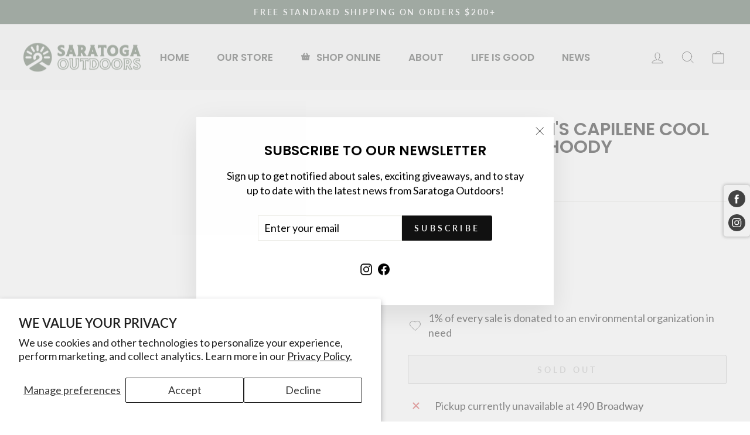

--- FILE ---
content_type: text/html; charset=utf-8
request_url: https://saratogaoutdoors.com/products/ms-cap-cool-daily-graphic-hoody
body_size: 58249
content:
<!doctype html>
<html class="no-js" lang="en" dir="ltr">
<head>
  <meta charset="utf-8">
  <meta http-equiv="X-UA-Compatible" content="IE=edge,chrome=1">
  <meta name="viewport" content="width=device-width,initial-scale=1">
  <meta name="theme-color" content="#111111">
  <link rel="canonical" href="https://saratogaoutdoors.com/products/ms-cap-cool-daily-graphic-hoody">
  <link rel="preconnect" href="https://cdn.shopify.com" crossorigin>
  <link rel="preconnect" href="https://fonts.shopifycdn.com" crossorigin>
  <link rel="dns-prefetch" href="https://productreviews.shopifycdn.com">
  <link rel="dns-prefetch" href="https://ajax.googleapis.com">
  <link rel="dns-prefetch" href="https://maps.googleapis.com">
  <link rel="dns-prefetch" href="https://maps.gstatic.com"><link rel="shortcut icon" href="//saratogaoutdoors.com/cdn/shop/files/Brandmark-Favicon_32x32.png?v=1684336744" type="image/png" /><title>Patagonia Men&#39;s Capilene Cool Daily Graphic Hoody
&ndash; Saratoga Outdoors
</title>
<meta name="description" content="Our most versatile technical top is built for use on the trail or on the water: It’s quick drying, has stretch for mobility and comfort, and HeiQ® Mint odor control for long-lasting freshness. Made with 50-100% recycled polyester, Capilene® Cool Daily styles keep you comfortable when you’re working hard in conditions r"><meta property="og:site_name" content="Saratoga Outdoors">
  <meta property="og:url" content="https://saratogaoutdoors.com/products/ms-cap-cool-daily-graphic-hoody">
  <meta property="og:title" content="Patagonia Men&#39;s Capilene Cool Daily Graphic Hoody">
  <meta property="og:type" content="product">
  <meta property="og:description" content="Our most versatile technical top is built for use on the trail or on the water: It’s quick drying, has stretch for mobility and comfort, and HeiQ® Mint odor control for long-lasting freshness. Made with 50-100% recycled polyester, Capilene® Cool Daily styles keep you comfortable when you’re working hard in conditions r"><meta property="og:image" content="http://saratogaoutdoors.com/cdn/shop/files/WBS25_45325_SKFE_ALTFRONT.jpg?v=1749005971">
    <meta property="og:image:secure_url" content="https://saratogaoutdoors.com/cdn/shop/files/WBS25_45325_SKFE_ALTFRONT.jpg?v=1749005971">
    <meta property="og:image:width" content="1800">
    <meta property="og:image:height" content="1800"><meta name="twitter:site" content="@">
  <meta name="twitter:card" content="summary_large_image">
  <meta name="twitter:title" content="Patagonia Men's Capilene Cool Daily Graphic Hoody">
  <meta name="twitter:description" content="Our most versatile technical top is built for use on the trail or on the water: It’s quick drying, has stretch for mobility and comfort, and HeiQ® Mint odor control for long-lasting freshness. Made with 50-100% recycled polyester, Capilene® Cool Daily styles keep you comfortable when you’re working hard in conditions r">
<style data-shopify>@font-face {
  font-family: Poppins;
  font-weight: 600;
  font-style: normal;
  font-display: swap;
  src: url("//saratogaoutdoors.com/cdn/fonts/poppins/poppins_n6.aa29d4918bc243723d56b59572e18228ed0786f6.woff2") format("woff2"),
       url("//saratogaoutdoors.com/cdn/fonts/poppins/poppins_n6.5f815d845fe073750885d5b7e619ee00e8111208.woff") format("woff");
}

  @font-face {
  font-family: Lato;
  font-weight: 400;
  font-style: normal;
  font-display: swap;
  src: url("//saratogaoutdoors.com/cdn/fonts/lato/lato_n4.c3b93d431f0091c8be23185e15c9d1fee1e971c5.woff2") format("woff2"),
       url("//saratogaoutdoors.com/cdn/fonts/lato/lato_n4.d5c00c781efb195594fd2fd4ad04f7882949e327.woff") format("woff");
}


  @font-face {
  font-family: Lato;
  font-weight: 600;
  font-style: normal;
  font-display: swap;
  src: url("//saratogaoutdoors.com/cdn/fonts/lato/lato_n6.38d0e3b23b74a60f769c51d1df73fac96c580d59.woff2") format("woff2"),
       url("//saratogaoutdoors.com/cdn/fonts/lato/lato_n6.3365366161bdcc36a3f97cfbb23954d8c4bf4079.woff") format("woff");
}

  @font-face {
  font-family: Lato;
  font-weight: 400;
  font-style: italic;
  font-display: swap;
  src: url("//saratogaoutdoors.com/cdn/fonts/lato/lato_i4.09c847adc47c2fefc3368f2e241a3712168bc4b6.woff2") format("woff2"),
       url("//saratogaoutdoors.com/cdn/fonts/lato/lato_i4.3c7d9eb6c1b0a2bf62d892c3ee4582b016d0f30c.woff") format("woff");
}

  @font-face {
  font-family: Lato;
  font-weight: 600;
  font-style: italic;
  font-display: swap;
  src: url("//saratogaoutdoors.com/cdn/fonts/lato/lato_i6.ab357ee5069e0603c2899b31e2b8ae84c4a42a48.woff2") format("woff2"),
       url("//saratogaoutdoors.com/cdn/fonts/lato/lato_i6.3164fed79d7d987c1390528781c7c2f59ac7a746.woff") format("woff");
}

</style><link href="//saratogaoutdoors.com/cdn/shop/t/4/assets/theme.css?v=52416192886609118191710279314" rel="stylesheet" type="text/css" media="all" />
<style data-shopify>:root {
    --typeHeaderPrimary: Poppins;
    --typeHeaderFallback: sans-serif;
    --typeHeaderSize: 36px;
    --typeHeaderWeight: 600;
    --typeHeaderLineHeight: 1;
    --typeHeaderSpacing: 0.0em;

    --typeBasePrimary:Lato;
    --typeBaseFallback:sans-serif;
    --typeBaseSize: 18px;
    --typeBaseWeight: 400;
    --typeBaseSpacing: 0.0em;
    --typeBaseLineHeight: 1.4;
    --typeBaselineHeightMinus01: 1.3;

    --typeCollectionTitle: 20px;

    --iconWeight: 2px;
    --iconLinecaps: round;

    
        --buttonRadius: 3px;
    

    --colorGridOverlayOpacity: 0.08;
    }

    .placeholder-content {
    background-image: linear-gradient(100deg, #ffffff 40%, #f7f7f7 63%, #ffffff 79%);
    }</style><script>
    document.documentElement.className = document.documentElement.className.replace('no-js', 'js');

    window.theme = window.theme || {};
    theme.routes = {
      home: "/",
      cart: "/cart.js",
      cartPage: "/cart",
      cartAdd: "/cart/add.js",
      cartChange: "/cart/change.js",
      search: "/search",
      predictiveSearch: "/search/suggest"
    };
    theme.strings = {
      soldOut: "Sold Out",
      unavailable: "Unavailable",
      inStockLabel: "In stock, ready to ship",
      oneStockLabel: "Low stock - [count] item left",
      otherStockLabel: "Low stock - [count] items left",
      willNotShipUntil: "Ready to ship [date]",
      willBeInStockAfter: "Back in stock [date]",
      waitingForStock: "Inventory on the way",
      savePrice: "Save [saved_amount]",
      cartEmpty: "Your cart is currently empty.",
      cartTermsConfirmation: "You must agree with the terms and conditions of sales to check out",
      searchCollections: "Collections",
      searchPages: "Pages",
      searchArticles: "Articles",
      productFrom: "from ",
      maxQuantity: "You can only have [quantity] of [title] in your cart."
    };
    theme.settings = {
      cartType: "page",
      isCustomerTemplate: false,
      moneyFormat: "${{amount}}",
      saveType: "percent",
      productImageSize: "landscape",
      productImageCover: false,
      predictiveSearch: true,
      predictiveSearchType: null,
      predictiveSearchVendor: true,
      predictiveSearchPrice: false,
      quickView: true,
      themeName: 'Impulse',
      themeVersion: "7.3.4"
    };
  </script>

  <script>window.performance && window.performance.mark && window.performance.mark('shopify.content_for_header.start');</script><meta name="google-site-verification" content="35qlfWT39xZJm3TYA36Kcy56Xh8iCJivKgKaMDfGwKk">
<meta name="facebook-domain-verification" content="3nj1ie9na94lq67ddxyxhcdl1w39ox">
<meta id="shopify-digital-wallet" name="shopify-digital-wallet" content="/74975510845/digital_wallets/dialog">
<meta name="shopify-checkout-api-token" content="cfa932e2cce648f08c7fa336494fc844">
<link rel="alternate" type="application/json+oembed" href="https://saratogaoutdoors.com/products/ms-cap-cool-daily-graphic-hoody.oembed">
<script async="async" src="/checkouts/internal/preloads.js?locale=en-US"></script>
<link rel="preconnect" href="https://shop.app" crossorigin="anonymous">
<script async="async" src="https://shop.app/checkouts/internal/preloads.js?locale=en-US&shop_id=74975510845" crossorigin="anonymous"></script>
<script id="apple-pay-shop-capabilities" type="application/json">{"shopId":74975510845,"countryCode":"US","currencyCode":"USD","merchantCapabilities":["supports3DS"],"merchantId":"gid:\/\/shopify\/Shop\/74975510845","merchantName":"Saratoga Outdoors","requiredBillingContactFields":["postalAddress","email","phone"],"requiredShippingContactFields":["postalAddress","email","phone"],"shippingType":"shipping","supportedNetworks":["visa","masterCard","amex","discover","elo","jcb"],"total":{"type":"pending","label":"Saratoga Outdoors","amount":"1.00"},"shopifyPaymentsEnabled":true,"supportsSubscriptions":true}</script>
<script id="shopify-features" type="application/json">{"accessToken":"cfa932e2cce648f08c7fa336494fc844","betas":["rich-media-storefront-analytics"],"domain":"saratogaoutdoors.com","predictiveSearch":true,"shopId":74975510845,"locale":"en"}</script>
<script>var Shopify = Shopify || {};
Shopify.shop = "saratoga-outdoors.myshopify.com";
Shopify.locale = "en";
Shopify.currency = {"active":"USD","rate":"1.0"};
Shopify.country = "US";
Shopify.theme = {"name":"Saratoga Outdoors","id":148620050749,"schema_name":"Impulse","schema_version":"7.3.4","theme_store_id":857,"role":"main"};
Shopify.theme.handle = "null";
Shopify.theme.style = {"id":null,"handle":null};
Shopify.cdnHost = "saratogaoutdoors.com/cdn";
Shopify.routes = Shopify.routes || {};
Shopify.routes.root = "/";</script>
<script type="module">!function(o){(o.Shopify=o.Shopify||{}).modules=!0}(window);</script>
<script>!function(o){function n(){var o=[];function n(){o.push(Array.prototype.slice.apply(arguments))}return n.q=o,n}var t=o.Shopify=o.Shopify||{};t.loadFeatures=n(),t.autoloadFeatures=n()}(window);</script>
<script>
  window.ShopifyPay = window.ShopifyPay || {};
  window.ShopifyPay.apiHost = "shop.app\/pay";
  window.ShopifyPay.redirectState = null;
</script>
<script id="shop-js-analytics" type="application/json">{"pageType":"product"}</script>
<script defer="defer" async type="module" src="//saratogaoutdoors.com/cdn/shopifycloud/shop-js/modules/v2/client.init-shop-cart-sync_BT-GjEfc.en.esm.js"></script>
<script defer="defer" async type="module" src="//saratogaoutdoors.com/cdn/shopifycloud/shop-js/modules/v2/chunk.common_D58fp_Oc.esm.js"></script>
<script defer="defer" async type="module" src="//saratogaoutdoors.com/cdn/shopifycloud/shop-js/modules/v2/chunk.modal_xMitdFEc.esm.js"></script>
<script type="module">
  await import("//saratogaoutdoors.com/cdn/shopifycloud/shop-js/modules/v2/client.init-shop-cart-sync_BT-GjEfc.en.esm.js");
await import("//saratogaoutdoors.com/cdn/shopifycloud/shop-js/modules/v2/chunk.common_D58fp_Oc.esm.js");
await import("//saratogaoutdoors.com/cdn/shopifycloud/shop-js/modules/v2/chunk.modal_xMitdFEc.esm.js");

  window.Shopify.SignInWithShop?.initShopCartSync?.({"fedCMEnabled":true,"windoidEnabled":true});

</script>
<script defer="defer" async type="module" src="//saratogaoutdoors.com/cdn/shopifycloud/shop-js/modules/v2/client.payment-terms_Ci9AEqFq.en.esm.js"></script>
<script defer="defer" async type="module" src="//saratogaoutdoors.com/cdn/shopifycloud/shop-js/modules/v2/chunk.common_D58fp_Oc.esm.js"></script>
<script defer="defer" async type="module" src="//saratogaoutdoors.com/cdn/shopifycloud/shop-js/modules/v2/chunk.modal_xMitdFEc.esm.js"></script>
<script type="module">
  await import("//saratogaoutdoors.com/cdn/shopifycloud/shop-js/modules/v2/client.payment-terms_Ci9AEqFq.en.esm.js");
await import("//saratogaoutdoors.com/cdn/shopifycloud/shop-js/modules/v2/chunk.common_D58fp_Oc.esm.js");
await import("//saratogaoutdoors.com/cdn/shopifycloud/shop-js/modules/v2/chunk.modal_xMitdFEc.esm.js");

  
</script>
<script>
  window.Shopify = window.Shopify || {};
  if (!window.Shopify.featureAssets) window.Shopify.featureAssets = {};
  window.Shopify.featureAssets['shop-js'] = {"shop-cart-sync":["modules/v2/client.shop-cart-sync_DZOKe7Ll.en.esm.js","modules/v2/chunk.common_D58fp_Oc.esm.js","modules/v2/chunk.modal_xMitdFEc.esm.js"],"init-fed-cm":["modules/v2/client.init-fed-cm_B6oLuCjv.en.esm.js","modules/v2/chunk.common_D58fp_Oc.esm.js","modules/v2/chunk.modal_xMitdFEc.esm.js"],"shop-cash-offers":["modules/v2/client.shop-cash-offers_D2sdYoxE.en.esm.js","modules/v2/chunk.common_D58fp_Oc.esm.js","modules/v2/chunk.modal_xMitdFEc.esm.js"],"shop-login-button":["modules/v2/client.shop-login-button_QeVjl5Y3.en.esm.js","modules/v2/chunk.common_D58fp_Oc.esm.js","modules/v2/chunk.modal_xMitdFEc.esm.js"],"pay-button":["modules/v2/client.pay-button_DXTOsIq6.en.esm.js","modules/v2/chunk.common_D58fp_Oc.esm.js","modules/v2/chunk.modal_xMitdFEc.esm.js"],"shop-button":["modules/v2/client.shop-button_DQZHx9pm.en.esm.js","modules/v2/chunk.common_D58fp_Oc.esm.js","modules/v2/chunk.modal_xMitdFEc.esm.js"],"avatar":["modules/v2/client.avatar_BTnouDA3.en.esm.js"],"init-windoid":["modules/v2/client.init-windoid_CR1B-cfM.en.esm.js","modules/v2/chunk.common_D58fp_Oc.esm.js","modules/v2/chunk.modal_xMitdFEc.esm.js"],"init-shop-for-new-customer-accounts":["modules/v2/client.init-shop-for-new-customer-accounts_C_vY_xzh.en.esm.js","modules/v2/client.shop-login-button_QeVjl5Y3.en.esm.js","modules/v2/chunk.common_D58fp_Oc.esm.js","modules/v2/chunk.modal_xMitdFEc.esm.js"],"init-shop-email-lookup-coordinator":["modules/v2/client.init-shop-email-lookup-coordinator_BI7n9ZSv.en.esm.js","modules/v2/chunk.common_D58fp_Oc.esm.js","modules/v2/chunk.modal_xMitdFEc.esm.js"],"init-shop-cart-sync":["modules/v2/client.init-shop-cart-sync_BT-GjEfc.en.esm.js","modules/v2/chunk.common_D58fp_Oc.esm.js","modules/v2/chunk.modal_xMitdFEc.esm.js"],"shop-toast-manager":["modules/v2/client.shop-toast-manager_DiYdP3xc.en.esm.js","modules/v2/chunk.common_D58fp_Oc.esm.js","modules/v2/chunk.modal_xMitdFEc.esm.js"],"init-customer-accounts":["modules/v2/client.init-customer-accounts_D9ZNqS-Q.en.esm.js","modules/v2/client.shop-login-button_QeVjl5Y3.en.esm.js","modules/v2/chunk.common_D58fp_Oc.esm.js","modules/v2/chunk.modal_xMitdFEc.esm.js"],"init-customer-accounts-sign-up":["modules/v2/client.init-customer-accounts-sign-up_iGw4briv.en.esm.js","modules/v2/client.shop-login-button_QeVjl5Y3.en.esm.js","modules/v2/chunk.common_D58fp_Oc.esm.js","modules/v2/chunk.modal_xMitdFEc.esm.js"],"shop-follow-button":["modules/v2/client.shop-follow-button_CqMgW2wH.en.esm.js","modules/v2/chunk.common_D58fp_Oc.esm.js","modules/v2/chunk.modal_xMitdFEc.esm.js"],"checkout-modal":["modules/v2/client.checkout-modal_xHeaAweL.en.esm.js","modules/v2/chunk.common_D58fp_Oc.esm.js","modules/v2/chunk.modal_xMitdFEc.esm.js"],"shop-login":["modules/v2/client.shop-login_D91U-Q7h.en.esm.js","modules/v2/chunk.common_D58fp_Oc.esm.js","modules/v2/chunk.modal_xMitdFEc.esm.js"],"lead-capture":["modules/v2/client.lead-capture_BJmE1dJe.en.esm.js","modules/v2/chunk.common_D58fp_Oc.esm.js","modules/v2/chunk.modal_xMitdFEc.esm.js"],"payment-terms":["modules/v2/client.payment-terms_Ci9AEqFq.en.esm.js","modules/v2/chunk.common_D58fp_Oc.esm.js","modules/v2/chunk.modal_xMitdFEc.esm.js"]};
</script>
<script>(function() {
  var isLoaded = false;
  function asyncLoad() {
    if (isLoaded) return;
    isLoaded = true;
    var urls = ["https:\/\/a.mailmunch.co\/widgets\/site-1039482-aea490556443d363fa2608ca72f4e4d66b750dad.js?shop=saratoga-outdoors.myshopify.com","https:\/\/chimpstatic.com\/mcjs-connected\/js\/users\/17f0fa77bec03e711dedb0cda\/cf59c35ec03b1543720238a66.js?shop=saratoga-outdoors.myshopify.com","https:\/\/cdn.jsdelivr.net\/gh\/apphq\/slidecart-dist@master\/slidecarthq-forward.js?4\u0026shop=saratoga-outdoors.myshopify.com","https:\/\/script.pop-convert.com\/new-micro\/production.pc.min.js?unique_id=saratoga-outdoors.myshopify.com\u0026shop=saratoga-outdoors.myshopify.com","https:\/\/cdn.s3.pop-convert.com\/pcjs.production.min.js?unique_id=saratoga-outdoors.myshopify.com\u0026shop=saratoga-outdoors.myshopify.com","https:\/\/storage.nfcube.com\/instafeed-bfcf90add1806e62592fc5001dcde720.js?shop=saratoga-outdoors.myshopify.com","https:\/\/cdn.robinpro.gallery\/js\/client.js?v=5ad0431\u0026shop=saratoga-outdoors.myshopify.com"];
    for (var i = 0; i < urls.length; i++) {
      var s = document.createElement('script');
      s.type = 'text/javascript';
      s.async = true;
      s.src = urls[i];
      var x = document.getElementsByTagName('script')[0];
      x.parentNode.insertBefore(s, x);
    }
  };
  if(window.attachEvent) {
    window.attachEvent('onload', asyncLoad);
  } else {
    window.addEventListener('load', asyncLoad, false);
  }
})();</script>
<script id="__st">var __st={"a":74975510845,"offset":-18000,"reqid":"7b1d931f-1668-4c11-af49-fcab3d747436-1769184962","pageurl":"saratogaoutdoors.com\/products\/ms-cap-cool-daily-graphic-hoody","u":"0867b9c255af","p":"product","rtyp":"product","rid":9182712758589};</script>
<script>window.ShopifyPaypalV4VisibilityTracking = true;</script>
<script id="captcha-bootstrap">!function(){'use strict';const t='contact',e='account',n='new_comment',o=[[t,t],['blogs',n],['comments',n],[t,'customer']],c=[[e,'customer_login'],[e,'guest_login'],[e,'recover_customer_password'],[e,'create_customer']],r=t=>t.map((([t,e])=>`form[action*='/${t}']:not([data-nocaptcha='true']) input[name='form_type'][value='${e}']`)).join(','),a=t=>()=>t?[...document.querySelectorAll(t)].map((t=>t.form)):[];function s(){const t=[...o],e=r(t);return a(e)}const i='password',u='form_key',d=['recaptcha-v3-token','g-recaptcha-response','h-captcha-response',i],f=()=>{try{return window.sessionStorage}catch{return}},m='__shopify_v',_=t=>t.elements[u];function p(t,e,n=!1){try{const o=window.sessionStorage,c=JSON.parse(o.getItem(e)),{data:r}=function(t){const{data:e,action:n}=t;return t[m]||n?{data:e,action:n}:{data:t,action:n}}(c);for(const[e,n]of Object.entries(r))t.elements[e]&&(t.elements[e].value=n);n&&o.removeItem(e)}catch(o){console.error('form repopulation failed',{error:o})}}const l='form_type',E='cptcha';function T(t){t.dataset[E]=!0}const w=window,h=w.document,L='Shopify',v='ce_forms',y='captcha';let A=!1;((t,e)=>{const n=(g='f06e6c50-85a8-45c8-87d0-21a2b65856fe',I='https://cdn.shopify.com/shopifycloud/storefront-forms-hcaptcha/ce_storefront_forms_captcha_hcaptcha.v1.5.2.iife.js',D={infoText:'Protected by hCaptcha',privacyText:'Privacy',termsText:'Terms'},(t,e,n)=>{const o=w[L][v],c=o.bindForm;if(c)return c(t,g,e,D).then(n);var r;o.q.push([[t,g,e,D],n]),r=I,A||(h.body.append(Object.assign(h.createElement('script'),{id:'captcha-provider',async:!0,src:r})),A=!0)});var g,I,D;w[L]=w[L]||{},w[L][v]=w[L][v]||{},w[L][v].q=[],w[L][y]=w[L][y]||{},w[L][y].protect=function(t,e){n(t,void 0,e),T(t)},Object.freeze(w[L][y]),function(t,e,n,w,h,L){const[v,y,A,g]=function(t,e,n){const i=e?o:[],u=t?c:[],d=[...i,...u],f=r(d),m=r(i),_=r(d.filter((([t,e])=>n.includes(e))));return[a(f),a(m),a(_),s()]}(w,h,L),I=t=>{const e=t.target;return e instanceof HTMLFormElement?e:e&&e.form},D=t=>v().includes(t);t.addEventListener('submit',(t=>{const e=I(t);if(!e)return;const n=D(e)&&!e.dataset.hcaptchaBound&&!e.dataset.recaptchaBound,o=_(e),c=g().includes(e)&&(!o||!o.value);(n||c)&&t.preventDefault(),c&&!n&&(function(t){try{if(!f())return;!function(t){const e=f();if(!e)return;const n=_(t);if(!n)return;const o=n.value;o&&e.removeItem(o)}(t);const e=Array.from(Array(32),(()=>Math.random().toString(36)[2])).join('');!function(t,e){_(t)||t.append(Object.assign(document.createElement('input'),{type:'hidden',name:u})),t.elements[u].value=e}(t,e),function(t,e){const n=f();if(!n)return;const o=[...t.querySelectorAll(`input[type='${i}']`)].map((({name:t})=>t)),c=[...d,...o],r={};for(const[a,s]of new FormData(t).entries())c.includes(a)||(r[a]=s);n.setItem(e,JSON.stringify({[m]:1,action:t.action,data:r}))}(t,e)}catch(e){console.error('failed to persist form',e)}}(e),e.submit())}));const S=(t,e)=>{t&&!t.dataset[E]&&(n(t,e.some((e=>e===t))),T(t))};for(const o of['focusin','change'])t.addEventListener(o,(t=>{const e=I(t);D(e)&&S(e,y())}));const B=e.get('form_key'),M=e.get(l),P=B&&M;t.addEventListener('DOMContentLoaded',(()=>{const t=y();if(P)for(const e of t)e.elements[l].value===M&&p(e,B);[...new Set([...A(),...v().filter((t=>'true'===t.dataset.shopifyCaptcha))])].forEach((e=>S(e,t)))}))}(h,new URLSearchParams(w.location.search),n,t,e,['guest_login'])})(!0,!0)}();</script>
<script integrity="sha256-4kQ18oKyAcykRKYeNunJcIwy7WH5gtpwJnB7kiuLZ1E=" data-source-attribution="shopify.loadfeatures" defer="defer" src="//saratogaoutdoors.com/cdn/shopifycloud/storefront/assets/storefront/load_feature-a0a9edcb.js" crossorigin="anonymous"></script>
<script crossorigin="anonymous" defer="defer" src="//saratogaoutdoors.com/cdn/shopifycloud/storefront/assets/shopify_pay/storefront-65b4c6d7.js?v=20250812"></script>
<script data-source-attribution="shopify.dynamic_checkout.dynamic.init">var Shopify=Shopify||{};Shopify.PaymentButton=Shopify.PaymentButton||{isStorefrontPortableWallets:!0,init:function(){window.Shopify.PaymentButton.init=function(){};var t=document.createElement("script");t.src="https://saratogaoutdoors.com/cdn/shopifycloud/portable-wallets/latest/portable-wallets.en.js",t.type="module",document.head.appendChild(t)}};
</script>
<script data-source-attribution="shopify.dynamic_checkout.buyer_consent">
  function portableWalletsHideBuyerConsent(e){var t=document.getElementById("shopify-buyer-consent"),n=document.getElementById("shopify-subscription-policy-button");t&&n&&(t.classList.add("hidden"),t.setAttribute("aria-hidden","true"),n.removeEventListener("click",e))}function portableWalletsShowBuyerConsent(e){var t=document.getElementById("shopify-buyer-consent"),n=document.getElementById("shopify-subscription-policy-button");t&&n&&(t.classList.remove("hidden"),t.removeAttribute("aria-hidden"),n.addEventListener("click",e))}window.Shopify?.PaymentButton&&(window.Shopify.PaymentButton.hideBuyerConsent=portableWalletsHideBuyerConsent,window.Shopify.PaymentButton.showBuyerConsent=portableWalletsShowBuyerConsent);
</script>
<script>
  function portableWalletsCleanup(e){e&&e.src&&console.error("Failed to load portable wallets script "+e.src);var t=document.querySelectorAll("shopify-accelerated-checkout .shopify-payment-button__skeleton, shopify-accelerated-checkout-cart .wallet-cart-button__skeleton"),e=document.getElementById("shopify-buyer-consent");for(let e=0;e<t.length;e++)t[e].remove();e&&e.remove()}function portableWalletsNotLoadedAsModule(e){e instanceof ErrorEvent&&"string"==typeof e.message&&e.message.includes("import.meta")&&"string"==typeof e.filename&&e.filename.includes("portable-wallets")&&(window.removeEventListener("error",portableWalletsNotLoadedAsModule),window.Shopify.PaymentButton.failedToLoad=e,"loading"===document.readyState?document.addEventListener("DOMContentLoaded",window.Shopify.PaymentButton.init):window.Shopify.PaymentButton.init())}window.addEventListener("error",portableWalletsNotLoadedAsModule);
</script>

<script type="module" src="https://saratogaoutdoors.com/cdn/shopifycloud/portable-wallets/latest/portable-wallets.en.js" onError="portableWalletsCleanup(this)" crossorigin="anonymous"></script>
<script nomodule>
  document.addEventListener("DOMContentLoaded", portableWalletsCleanup);
</script>

<script id='scb4127' type='text/javascript' async='' src='https://saratogaoutdoors.com/cdn/shopifycloud/privacy-banner/storefront-banner.js'></script><link id="shopify-accelerated-checkout-styles" rel="stylesheet" media="screen" href="https://saratogaoutdoors.com/cdn/shopifycloud/portable-wallets/latest/accelerated-checkout-backwards-compat.css" crossorigin="anonymous">
<style id="shopify-accelerated-checkout-cart">
        #shopify-buyer-consent {
  margin-top: 1em;
  display: inline-block;
  width: 100%;
}

#shopify-buyer-consent.hidden {
  display: none;
}

#shopify-subscription-policy-button {
  background: none;
  border: none;
  padding: 0;
  text-decoration: underline;
  font-size: inherit;
  cursor: pointer;
}

#shopify-subscription-policy-button::before {
  box-shadow: none;
}

      </style>

<script>window.performance && window.performance.mark && window.performance.mark('shopify.content_for_header.end');</script>

  <script src="//saratogaoutdoors.com/cdn/shop/t/4/assets/vendor-scripts-v11.js" defer="defer"></script><script src="//saratogaoutdoors.com/cdn/shop/t/4/assets/theme.js?v=137436199022560166481683214326" defer="defer"></script>
<!-- BEGIN app block: shopify://apps/ot-theme-sections/blocks/otsb-style/45c0d634-d78b-458c-8bca-17086e7d65aa --><link href="//cdn.shopify.com/extensions/019bd955-d823-79f9-ae08-31d57ac2e623/xpify-front-base-89/assets/otsb-style.min.css" rel="stylesheet" type="text/css" media="all" />
<script>
  window.otsb={main_script_enabled:true,sliderScript:"https://cdn.shopify.com/extensions/019bd955-d823-79f9-ae08-31d57ac2e623/xpify-front-base-89/assets/otsb-splide.min.js",loadedScript:window?.otsb?.loadedScript||[],components:{splides:{}}};
</script><script src="https://cdn.shopify.com/extensions/019bd955-d823-79f9-ae08-31d57ac2e623/xpify-front-base-89/assets/otsb-script.min.js" defer="defer"></script>

<!-- END app block --><!-- BEGIN app block: shopify://apps/globo-mega-menu/blocks/app-embed/7a00835e-fe40-45a5-a615-2eb4ab697b58 -->
<link href="//cdn.shopify.com/extensions/019be4fb-bfc8-74a5-a8d9-c694285f11c2/menufrontend-305/assets/main-navigation-styles.min.css" rel="stylesheet" type="text/css" media="all" />
<link href="//cdn.shopify.com/extensions/019be4fb-bfc8-74a5-a8d9-c694285f11c2/menufrontend-305/assets/theme-styles.min.css" rel="stylesheet" type="text/css" media="all" />
<script type="text/javascript" hs-ignore data-cookieconsent="ignore" data-ccm-injected>
document.getElementsByTagName('html')[0].classList.add('globo-menu-loading');
window.GloboMenuConfig = window.GloboMenuConfig || {}
window.GloboMenuConfig.curLocale = "en";
window.GloboMenuConfig.shop = "saratoga-outdoors.myshopify.com";
window.GloboMenuConfig.GloboMenuLocale = "en";
window.GloboMenuConfig.locale = "en";
window.menuRootUrl = "";
window.GloboMenuCustomer = false;
window.GloboMenuAssetsUrl = 'https://cdn.shopify.com/extensions/019be4fb-bfc8-74a5-a8d9-c694285f11c2/menufrontend-305/assets/';
window.GloboMenuFilesUrl = '//saratogaoutdoors.com/cdn/shop/files/';
window.GloboMenuLinklists = {"main-menu": [{'url' :"\/", 'title': "Home"},{'url' :"\/pages\/our-store", 'title': "Our Store"},{'url' :"\/pages\/shop-online", 'title': "Shop Online"},{'url' :"\/pages\/paddlesports", 'title': "Paddlesports"},{'url' :"\/pages\/about-us", 'title': "About Us"},{'url' :"https:\/\/lifeisgoodsaratoga.com", 'title': "Life is Good"},{'url' :"\/blogs\/news", 'title': "News"}],"footer": [{'url' :"\/policies\/refund-policy", 'title': "Refund Policy"},{'url' :"\/policies\/privacy-policy", 'title': "Privacy Policy"},{'url' :"\/policies\/terms-of-service", 'title': "Terms of Service"}],"customer-account-main-menu": [{'url' :"\/", 'title': "Shop"},{'url' :"https:\/\/shopify.com\/74975510845\/account\/orders?locale=en\u0026region_country=US", 'title': "Orders"}]}
window.GloboMenuConfig.is_app_embedded = true;
window.showAdsInConsole = true;
</script>
<link href="//cdn.shopify.com/extensions/019be4fb-bfc8-74a5-a8d9-c694285f11c2/menufrontend-305/assets/font-awesome.min.css" rel="stylesheet" type="text/css" media="all" />


<link href="//cdn.shopify.com/extensions/019be4fb-bfc8-74a5-a8d9-c694285f11c2/menufrontend-305/assets/remixicon.min.css" rel="stylesheet" type="text/css" media="all" />

<script hs-ignore data-cookieconsent="ignore" data-ccm-injected type="text/javascript">
  window.GloboMenus = window.GloboMenus || [];
  var menuKey = 65372;
  window.GloboMenus[menuKey] = window.GloboMenus[menuKey] || {};
  window.GloboMenus[menuKey].id = menuKey;window.GloboMenus[menuKey].replacement = {"type":"auto","main_menu_selector":null,"mobile_menu_selector":null};window.GloboMenus[menuKey].type = "main";
  window.GloboMenus[menuKey].schedule = {"enable":false,"from":"0","to":"0"};
  window.GloboMenus[menuKey].settings ={"font":{"tab_fontsize":"14","menu_fontsize":17,"tab_fontfamily":"Poppins","tab_fontweight":"600","menu_fontfamily":"Poppins","menu_fontweight":"600","tab_fontfamily_2":"Lato","menu_fontfamily_2":"Lato","submenu_text_fontsize":"13","tab_fontfamily_custom":false,"menu_fontfamily_custom":false,"submenu_text_fontfamily":"Lato","submenu_text_fontweight":"regular","submenu_heading_fontsize":"14","submenu_text_fontfamily_2":"Arimo","submenu_heading_fontfamily":"Poppins","submenu_heading_fontweight":"600","submenu_description_fontsize":"12","submenu_heading_fontfamily_2":"Bitter","submenu_description_fontfamily":"Lato","submenu_description_fontweight":"regular","submenu_text_fontfamily_custom":false,"submenu_description_fontfamily_2":"Indie Flower","submenu_heading_fontfamily_custom":false,"submenu_description_fontfamily_custom":false},"color":{"menu_text":"rgba(51, 54, 52, 1)","menu_border":"rgba(15, 15, 15, 0)","submenu_text":"#313131","atc_text_color":"#FFFFFF","submenu_border":"#d1d1d1","menu_background":"rgba(0, 0, 0, 0)","menu_text_hover":"rgba(73, 78, 75, 1)","sale_text_color":"#ffffff","submenu_heading":"rgba(50, 95, 58, 1)","tab_heading_color":"#202020","soldout_text_color":"#757575","submenu_background":"#ffffff","submenu_text_hover":"#000000","submenu_description":"#969696","atc_background_color":"#1F1F1F","atc_text_color_hover":"#FFFFFF","tab_background_hover":"rgba(212, 233, 212, 1)","menu_background_hover":"rgba(29, 29, 29, 0)","sale_background_color":"#ec523e","soldout_background_color":"#d5d5d5","tab_heading_active_color":"rgba(50, 73, 57, 1)","submenu_description_hover":"#4d5bcd","atc_background_color_hover":"#000000"},"general":{"align":"center","border":true,"search":false,"trigger":"click_toggle","indicators":false,"responsive":"768","transition":"shiftup","orientation":"horizontal","menu_padding":23,"carousel_loop":true,"mobile_border":true,"mobile_trigger":"click_toggle","submenu_border":true,"tab_lineheight":60,"menu_lineheight":72,"lazy_load_enable":true,"transition_delay":"150","transition_speed":"300","carousel_auto_play":true,"dropdown_lineheight":72,"linklist_lineheight":31,"mobile_sticky_header":true,"desktop_sticky_header":true},"language":{"name":"Name","sale":"Sale","send":"Send","view":"View details","email":"Email","phone":"Phone Number","search":"Search for...","message":"Message","sold_out":"Sold out","add_to_cart":"Add to cart"}};
  window.GloboMenus[menuKey].itemsLength = 6;
</script><script type="template/html" id="globoMenu65372HTML"><ul class="gm-menu gm-menu-65372 gm-bordered gm-mobile-bordered gm-submenu-align-center gm-menu-trigger-click_toggle gm-transition-shiftup" data-menu-id="65372" data-transition-speed="300" data-transition-delay="150">
<li data-gmmi="0" data-gmdi="0" class="gm-item gm-level-0"><a class="gm-target" title="HOME" href="/"><span class="gm-text">HOME</span></a></li>

<li data-gmmi="1" data-gmdi="1" class="gm-item gm-level-0"><a class="gm-target" title="OUR STORE" href="/pages/our-store"><span class="gm-text">OUR STORE</span></a></li>

<li data-gmmi="2" data-gmdi="2" class="gm-item gm-level-0 gm-has-submenu gm-submenu-mega gm-submenu-align-full Test"><a class="gm-target" title="SHOP ONLINE"><i class="gm-icon ri-shopping-basket-2-fill"></i><span class="gm-text">SHOP ONLINE</span></a><div 
      class="gm-submenu gm-mega gm-submenu-bordered" 
      style=""
    ><div style="" class="submenu-background"></div>
      <ul class="gm-grid">
<li class="gm-item gm-grid-item gmcol-full gm-has-submenu">
    <div class="gm-tabs gm-tabs-top"><ul class="gm-tab-links">
<li class="gm-item gm-has-submenu gm-active" data-tab-index="0"><a class="gm-target" title="APPAREL"><span class="gm-text">APPAREL</span></a></li>
<li class="gm-item gm-has-submenu" data-tab-index="1"><a class="gm-target" title="FOOTWEAR"><span class="gm-text">FOOTWEAR</span></a></li>
<li class="gm-item gm-has-submenu" data-tab-index="2"><a class="gm-target" title="GEAR"><span class="gm-text">GEAR</span></a></li>
<li class="gm-item" data-tab-index="3"><a class="gm-target" title="CLIMBING" href="/collections/climbing-equipment"><span class="gm-text">CLIMBING</span></a></li>
<li class="gm-item" data-tab-index="4"><a class="gm-target" title="BOOKS &amp; MAPS" href="/collections/books-maps"><span class="gm-text">BOOKS & MAPS</span></a></li>
<li class="gm-item" data-tab-index="5"><a class="gm-target" title="GIFT CARDS" href="/products/saratoga-outdoors-gift-card"><span class="gm-text">GIFT CARDS</span></a></li>
<li class="gm-item gm-has-submenu" data-tab-index="6"><a class="gm-target" title="BRANDS"><span class="gm-text">BRANDS</span></a></li>
<li class="gm-item" data-tab-index="7"><a class="gm-target" title="SHOP ALL" href="/collections/best-selling-collection"><span class="gm-text">SHOP ALL</span></a></li>
<li class="gm-item" data-tab-index="8"><a class="gm-target" title="SALE" href="/collections/sale"><i class="gm-icon ri-price-tag-3-line"></i><span class="gm-text">SALE</span></a></li></ul>
    <ul class="gm-tab-contents">
<li data-tab-index="0" class="gm-tab-content hc gm-active"><ul class="gm-tab-panel">
<li class="gm-item gm-grid-item gmcol-9">
    <div class="gm-collections gm-grid"><div class="gm-collection gm-collection-top gmcol-4">
              <a class="gm-target" href=/collections/womens-apparel>
                <div class="gm-collection-img"><img
                srcSet="[data-uri]"
                data-sizes="auto"
                data-src="//saratogaoutdoors.com/cdn/shop/collections/colletion-womens_{width}x.png?v=1748988380"
                width="936"
                height="936"
                alt="Women&#39;s Apparel"
                data-widths="[40, 100, 140, 180, 250, 260, 275, 305, 440, 610, 720, 930, 1080, 1200, 1640, 2048]"
                title="Women&#39;s Apparel"
                class="gmlazyload gm-product-img"
              ></div>
                <div class="gm-target">
                  <span class="gm-text">Women's Apparel</span>
                </div>
              </a>
            </div><div class="gm-collection gm-collection-top gmcol-4">
              <a class="gm-target" href=/collections/mens-apparel>
                <div class="gm-collection-img"><img
                srcSet="[data-uri]"
                data-sizes="auto"
                data-src="//saratogaoutdoors.com/cdn/shop/collections/collection-mens_{width}x.png?v=1748988387"
                width="906"
                height="906"
                alt="Men&#39;s Apparel"
                data-widths="[40, 100, 140, 180, 250, 260, 275, 305, 440, 610, 720, 930, 1080, 1200, 1640, 2048]"
                title="Men&#39;s Apparel"
                class="gmlazyload gm-product-img"
              ></div>
                <div class="gm-target">
                  <span class="gm-text">Men's Apparel</span>
                </div>
              </a>
            </div><div class="gm-collection gm-collection-top gmcol-4">
              <a class="gm-target" href=/collections/kids-apparel>
                <div class="gm-collection-img"><img
                srcSet="[data-uri]"
                data-sizes="auto"
                data-src="//saratogaoutdoors.com/cdn/shop/collections/collection-kids_{width}x.png?v=1748988383"
                width="1110"
                height="1112"
                alt="Kids&#39; Apparel"
                data-widths="[40, 100, 140, 180, 250, 260, 275, 305, 440, 610, 720, 930, 1080, 1200, 1640, 2048]"
                title="Kids&#39; Apparel"
                class="gmlazyload gm-product-img"
              ></div>
                <div class="gm-target">
                  <span class="gm-text">Kids' Apparel</span>
                </div>
              </a>
            </div></div>
  </li>
<li class="gm-item gm-grid-item gmcol-3 gm-image-1">
    <div class="gm-image"  style="--gm-item-image-width:auto">
      <a title="Shop All Apparel" href="/collections/apparel"><img
            srcSet="[data-uri]"
            data-sizes="auto"
            data-src="//saratogaoutdoors.com/cdn/shop/files/1752265603_0_{width}x.png?v=7033729695121017398"
            width=""
            height=""
            data-widths="[40, 100, 140, 180, 250, 260, 275, 305, 440, 610, 720, 930, 1080, 1200, 1640, 2048]"
            class="gmlazyload "
            alt="Shop All Apparel"
            title="Shop All Apparel"
          /><div class="gm-target">
          <span class="gm-text">
            Shop All Apparel
</span>
        </div></a>
    </div>
  </li>
<li class="gm-item gm-grid-item gmcol-9">
      <ul class="gm-products-grid gm-grid"><li class="gmcol-12">
            <div class="gm-heading">
              <a class="gm-target" href="/collections/shop-all/apparel">BEST SELLERS</a>
            </div>
          </li><!-- BEGIN app snippet: menu.item.products --><li class="gm-grid-item gmcol-4"><div class="gm-product-mini">
          <a class="gm-target" href="/products/ms-lw-synch-snap-t-pullover"><span class='gm-label gm-sale-label'>Sale</span><div class="gm-product-img"><img
            srcSet="[data-uri]"
            data-sizes="auto"
            data-src="//saratogaoutdoors.com/cdn/shop/files/POS-WBS25_25551_QFWE_{width}x.jpg?v=1749003447"
            width="580"
            height="580"
            loading="lazy"
            data-widths="[40, 100, 140, 180, 250, 260, 275, 305, 440, 610, 720, 930, 1080]"
            class="gmlazyload gm-product-img"
            alt="Patagonia Men&#39;s Lightweight Synchilla Snap-T Pullover"
          /></div>
            <div class="gm-product-details">
              <div class="gm-product-vendor">Patagonia</div>
              <div class="gm-product-name">Patagonia Men's Lightweight Synchilla Snap-T Pullover</div>
              <div class="gm-product">
                <div class="gm-product-price">
                  <span class="gm-price">$83.40</span><span class="gm-old-price">$139.00</span></div></div>
            </div>
          </a>
        </div></li><li class="gm-grid-item gmcol-4"><div class="gm-product-mini">
          <a class="gm-target" href="/products/ws-synch-onesie"><span class='gm-label gm-sold_out-label'>Sold out</span><div class="gm-product-img"><img
            srcSet="[data-uri]"
            data-sizes="auto"
            data-src="//saratogaoutdoors.com/cdn/shop/files/POS-WBF24_23120_PIBL_{width}x.jpg?v=1749017351"
            width="580"
            height="580"
            loading="lazy"
            data-widths="[40, 100, 140, 180, 250, 260, 275, 305, 440, 610, 720, 930, 1080]"
            class="gmlazyload gm-product-img"
            alt="Patagonia Women&#39;s Synchilla Fleece Jumpsuit"
          /></div>
            <div class="gm-product-details">
              <div class="gm-product-vendor">Patagonia</div>
              <div class="gm-product-name">Patagonia Women's Synchilla Fleece Jumpsuit</div>
              <div class="gm-product">
                <div class="gm-product-price">
                  <span class="gm-price">$169.00</span></div></div>
            </div>
          </a>
        </div></li><li class="gm-grid-item gmcol-4"><div class="gm-product-mini">
          <a class="gm-target" href="/products/ms-r1-air-crew"><span class='gm-label gm-sale-label'>Sale</span><div class="gm-product-img"><img
            srcSet="[data-uri]"
            data-sizes="auto"
            data-src="//saratogaoutdoors.com/cdn/shop/files/POS-WBF25_40236_MRLB_{width}x.jpg?v=1761061606"
            width="580"
            height="580"
            loading="lazy"
            data-widths="[40, 100, 140, 180, 250, 260, 275, 305, 440, 610, 720, 930, 1080]"
            class="gmlazyload gm-product-img"
            alt="Patagonia Men&#39;s R1 Air Crew"
          /></div>
            <div class="gm-product-details">
              <div class="gm-product-vendor">Patagonia</div>
              <div class="gm-product-name">Patagonia Men's R1 Air Crew</div>
              <div class="gm-product">
                <div class="gm-product-price">
                  <span class="gm-price">$59.40</span><span class="gm-old-price">$99.00</span></div></div>
            </div>
          </a>
        </div></li><li class="gm-grid-item gmcol-4"><div class="gm-product-mini">
          <a class="gm-target" href="/products/ms-nano-puff-vest"><span class='gm-label gm-sale-label'>Sale</span><div class="gm-product-img"><img
            srcSet="[data-uri]"
            data-sizes="auto"
            data-src="//saratogaoutdoors.com/cdn/shop/files/POS-WBF19_84242_FGE_{width}x.jpg?v=1749006014"
            width="580"
            height="580"
            loading="lazy"
            data-widths="[40, 100, 140, 180, 250, 260, 275, 305, 440, 610, 720, 930, 1080]"
            class="gmlazyload gm-product-img"
            alt="Patagonia Men&#39;s Nano Puff Vest"
          /></div>
            <div class="gm-product-details">
              <div class="gm-product-vendor">Patagonia</div>
              <div class="gm-product-name">Patagonia Men's Nano Puff Vest</div>
              <div class="gm-product">
                <div class="gm-product-price">
                  <span class="gm-price">$113.40</span><span class="gm-old-price">$189.00</span></div></div>
            </div>
          </a>
        </div></li><li class="gm-grid-item gmcol-4"><div class="gm-product-mini">
          <a class="gm-target" href="/products/ms-nano-puff-jacket"><span class='gm-label gm-sold_out-label'>Sold out</span><div class="gm-product-img"><img
            srcSet="[data-uri]"
            data-sizes="auto"
            data-src="//saratogaoutdoors.com/cdn/shop/files/POS-WBF23_84212_SKA_{width}x.jpg?v=1749003492"
            width="580"
            height="580"
            loading="lazy"
            data-widths="[40, 100, 140, 180, 250, 260, 275, 305, 440, 610, 720, 930, 1080]"
            class="gmlazyload gm-product-img"
            alt="Patagonia Men&#39;s Nano Puff Jacket"
          /></div>
            <div class="gm-product-details">
              <div class="gm-product-vendor">Patagonia</div>
              <div class="gm-product-name">Patagonia Men's Nano Puff Jacket</div>
              <div class="gm-product">
                <div class="gm-product-price">
                  <span class="gm-price">$143.40</span><span class="gm-old-price">$239.00</span></div></div>
            </div>
          </a>
        </div></li><li class="gm-grid-item gmcol-4"><div class="gm-product-mini">
          <a class="gm-target" href="/products/infant-micro-d-bunting"><span class='gm-label gm-sold_out-label'>Sold out</span><div class="gm-product-img"><img
            srcSet="[data-uri]"
            data-sizes="auto"
            data-src="//saratogaoutdoors.com/cdn/shop/files/POS-WBF25_60175_SENN_{width}x.jpg?v=1757359985"
            width="580"
            height="580"
            loading="lazy"
            data-widths="[40, 100, 140, 180, 250, 260, 275, 305, 440, 610, 720, 930, 1080]"
            class="gmlazyload gm-product-img"
            alt="Patagonia Infant Micro D Bunting"
          /></div>
            <div class="gm-product-details">
              <div class="gm-product-vendor">Patagonia</div>
              <div class="gm-product-name">Patagonia Infant Micro D Bunting</div>
              <div class="gm-product">
                <div class="gm-product-price">
                  <span class="gm-price">$41.40</span><span class="gm-old-price">$69.00</span></div></div>
            </div>
          </a>
        </div></li>
</ul>
    </li>
<li class="gm-item gm-grid-item gmcol-3 gm-has-submenu"><ul style="--columns:1" class="gm-links">
<li class="gm-item gm-heading"><div class="gm-target" title="FEATURED BRANDS"><span class="gm-text">FEATURED BRANDS</span></div>
</li>
<li class="gm-item"><a class="gm-target" title="Patagonia" href="/collections/patagonia"><i class="gm-icon fa fa-angle-right"></i><span class="gm-text">Patagonia</span></a>
</li>
<li class="gm-item"><a class="gm-target" title="Smartwool" href="/collections/smartwool"><i class="gm-icon fa fa-angle-right"></i><span class="gm-text">Smartwool</span></a>
</li>
<li class="gm-item"><a class="gm-target" title="The North Face" href="/collections/the-north-face"><i class="gm-icon fa fa-angle-right"></i><span class="gm-text">The North Face</span></a>
</li>
<li class="gm-item"><a class="gm-target" title="Fjallraven" href="/collections/fjallraven"><i class="gm-icon fa fa-angle-right"></i><span class="gm-text">Fjallraven</span></a>
</li>
<li class="gm-item"><a class="gm-target" title="Cotopaxi" href="/collections/cotopaxi"><i class="gm-icon fa fa-angle-right"></i><span class="gm-text">Cotopaxi</span></a>
</li>
<li class="gm-item"><a class="gm-target" title="Tentree" href="/collections/tentree"><i class="gm-icon fa fa-angle-right"></i><span class="gm-text">Tentree</span></a>
</li>
<li class="gm-item"><a class="gm-target" title="See All Brands" href="/pages/our-brands"><i class="gm-icon ri-layout-grid-line"></i><span class="gm-text">See All Brands</span></a>
</li></ul>
</li>
<li class="gm-item gm-grid-item gmcol-12 gm-has-submenu"><ul style="--columns:1" class="gm-links">
<li class="gm-item"><a class="gm-target" title="View our complete collection of outdoor gear, apparel, and footwear at our retail store located at 490 Broadway in Saratoga Springs." href="/pages/contact"><i class="gm-icon ri-building-4-line"></i><span class="gm-text">View our complete collection of outdoor gear, apparel, and footwear at our retail store located at 490 Broadway in Saratoga Springs.<span class="gm-description">Our website only shows a small portion of the many great brands and products that we carry in-store. Please call for more information on a certain item: 518-584-3500</span></span></a>
</li></ul>
</li></ul>
</li>
<li data-tab-index="1" class="gm-tab-content hc"><ul class="gm-tab-panel">
<li class="gm-item gm-grid-item gmcol-9">
    <div class="gm-collections gm-grid"><div class="gm-collection gm-collection-top gmcol-4">
              <a class="gm-target" href=/collections/womens-footwear>
                <div class="gm-collection-img"><img
                srcSet="[data-uri]"
                data-sizes="auto"
                data-src="//saratogaoutdoors.com/cdn/shop/collections/collection-footwearwomens_{width}x.webp?v=1748988334"
                width="680"
                height="680"
                alt="Women&#39;s Footwear"
                data-widths="[40, 100, 140, 180, 250, 260, 275, 305, 440, 610, 720, 930, 1080, 1200, 1640, 2048]"
                title="Women&#39;s Footwear"
                class="gmlazyload gm-product-img"
              ></div>
                <div class="gm-target">
                  <span class="gm-text">Women's Footwear</span>
                </div>
              </a>
            </div><div class="gm-collection gm-collection-top gmcol-4">
              <a class="gm-target" href=/collections/mens-footwear>
                <div class="gm-collection-img"><img
                srcSet="[data-uri]"
                data-sizes="auto"
                data-src="//saratogaoutdoors.com/cdn/shop/collections/collection-footwearmens_{width}x.webp?v=1748988377"
                width="727"
                height="727"
                alt="Men&#39;s Footwear"
                data-widths="[40, 100, 140, 180, 250, 260, 275, 305, 440, 610, 720, 930, 1080, 1200, 1640, 2048]"
                title="Men&#39;s Footwear"
                class="gmlazyload gm-product-img"
              ></div>
                <div class="gm-target">
                  <span class="gm-text">Men's Footwear</span>
                </div>
              </a>
            </div><div class="gm-collection gm-collection-top gmcol-4">
              <a class="gm-target" href=/collections/kids-footwear>
                <div class="gm-collection-img"><img
                srcSet="[data-uri]"
                data-sizes="auto"
                data-src="//saratogaoutdoors.com/cdn/shop/collections/collection-footwearkids_7f77aaa6-2c56-4bde-8ab8-775821780288_{width}x.webp?v=1748988331"
                width="446"
                height="445"
                alt="Kids&#39; Footwear"
                data-widths="[40, 100, 140, 180, 250, 260, 275, 305, 440, 610, 720, 930, 1080, 1200, 1640, 2048]"
                title="Kids&#39; Footwear"
                class="gmlazyload gm-product-img"
              ></div>
                <div class="gm-target">
                  <span class="gm-text">Kids' Footwear</span>
                </div>
              </a>
            </div></div>
  </li>
<li class="gm-item gm-grid-item gmcol-3 gm-image-1">
    <div class="gm-image"  style="--gm-item-image-width:auto">
      <a title="Shop All Footwear" href="/collections/footwear"><img
            srcSet="[data-uri]"
            data-sizes="auto"
            data-src="//saratogaoutdoors.com/cdn/shop/files/1752265662_0_{width}x.png?v=7565328374281646637"
            width=""
            height=""
            data-widths="[40, 100, 140, 180, 250, 260, 275, 305, 440, 610, 720, 930, 1080, 1200, 1640, 2048]"
            class="gmlazyload "
            alt="Shop All Footwear"
            title="Shop All Footwear"
          /><div class="gm-target">
          <span class="gm-text">
            Shop All Footwear
</span>
        </div></a>
    </div>
  </li>
<li class="gm-item gm-grid-item gmcol-8">
      <ul class="gm-products-grid gm-grid"><li class="gmcol-12">
            <div class="gm-heading">
              <a class="gm-target" href="/collections/footwear">BEST SELLERS</a>
            </div>
          </li><!-- BEGIN app snippet: menu.item.products --><li class="gm-grid-item gmcol-4"><div class="gm-product-mini">
          <a class="gm-target" href="/products/otx-trail-nnn-touring-ski-boot"><span class='gm-label gm-sale-label'>Sale</span><div class="gm-product-img"><img
            srcSet="[data-uri]"
            data-sizes="auto"
            data-src="//saratogaoutdoors.com/cdn/shop/files/s35421_otx_trial_04_{width}x.jpg?v=1749020017"
            width="1620"
            height="1620"
            loading="lazy"
            data-widths="[40, 100, 140, 180, 250, 260, 275, 305, 440, 610, 720, 930, 1080]"
            class="gmlazyload gm-product-img"
            alt="Fischer OTX Trail Ski Boot"
          /></div>
            <div class="gm-product-details">
              <div class="gm-product-vendor">Fischer</div>
              <div class="gm-product-name">Fischer OTX Trail Ski Boot</div>
              <div class="gm-product">
                <div class="gm-product-price">
                  <span class="gm-price">$90.00</span><span class="gm-old-price">$180.00</span></div></div>
            </div>
          </a>
        </div></li><li class="gm-grid-item gmcol-4"><div class="gm-product-mini">
          <a class="gm-target" href="/products/ws-ice-lylia-2-0"><div class="gm-product-img"><img
            srcSet="[data-uri]"
            data-sizes="auto"
            data-src="//saratogaoutdoors.com/cdn/shop/files/IceLYLIA-P0144COG-F_{width}x.jpg?v=1749016551"
            width="1500"
            height="1500"
            loading="lazy"
            data-widths="[40, 100, 140, 180, 250, 260, 275, 305, 440, 610, 720, 930, 1080]"
            class="gmlazyload gm-product-img"
            alt="NexGrip Women&#39;s Ice Lylia 2.0"
          /></div>
            <div class="gm-product-details">
              <div class="gm-product-vendor">Nexgrip</div>
              <div class="gm-product-name">NexGrip Women's Ice Lylia 2.0</div>
              <div class="gm-product">
                <div class="gm-product-price">
                  <span class="gm-price">$189.99</span></div></div>
            </div>
          </a>
        </div></li><li class="gm-grid-item gmcol-4"><div class="gm-product-mini">
          <a class="gm-target" href="/products/ws-ice-stella-6-0"><div class="gm-product-img"><img
            srcSet="[data-uri]"
            data-sizes="auto"
            data-src="//saratogaoutdoors.com/cdn/shop/files/P0159BUR5_e400d7c5-b022-4e55-b397-ca44e85e4760_{width}x.jpg?v=1762373971"
            width="1000"
            height="1000"
            loading="lazy"
            data-widths="[40, 100, 140, 180, 250, 260, 275, 305, 440, 610, 720, 930, 1080]"
            class="gmlazyload gm-product-img"
            alt="NexGrip Women&#39;s Ice Stella 6.0"
          /></div>
            <div class="gm-product-details">
              <div class="gm-product-vendor">Nexgrip</div>
              <div class="gm-product-name">NexGrip Women's Ice Stella 6.0</div>
              <div class="gm-product">
                <div class="gm-product-price">
                  <span class="gm-price">$184.99</span></div></div>
            </div>
          </a>
        </div></li><li class="gm-grid-item gmcol-4"><div class="gm-product-mini">
          <a class="gm-target" href="/products/ms-ice-victor-3-0"><div class="gm-product-img"><img
            srcSet="[data-uri]"
            data-sizes="auto"
            data-src="//saratogaoutdoors.com/cdn/shop/files/IceVICTOR-R0667BRW-F_{width}x.jpg?v=1749016512"
            width="1500"
            height="1500"
            loading="lazy"
            data-widths="[40, 100, 140, 180, 250, 260, 275, 305, 440, 610, 720, 930, 1080]"
            class="gmlazyload gm-product-img"
            alt="NexGrip Men&#39;s Ice Victor 3.0"
          /></div>
            <div class="gm-product-details">
              <div class="gm-product-vendor">Nexgrip</div>
              <div class="gm-product-name">NexGrip Men's Ice Victor 3.0</div>
              <div class="gm-product">
                <div class="gm-product-price">
                  <span class="gm-price">$194.99</span></div></div>
            </div>
          </a>
        </div></li><li class="gm-grid-item gmcol-4"><div class="gm-product-mini">
          <a class="gm-target" href="/products/ws-cloudvista"><span class='gm-label gm-sold_out-label'>Sold out</span><div class="gm-product-img"><img
            srcSet="[data-uri]"
            data-sizes="auto"
            data-src="//saratogaoutdoors.com/cdn/shop/files/SmallPNG-64.99058-cloudvista-ss22-glacier_black-w-g6_{width}x.png?v=1749006557"
            width="1024"
            height="1024"
            loading="lazy"
            data-widths="[40, 100, 140, 180, 250, 260, 275, 305, 440, 610, 720, 930, 1080]"
            class="gmlazyload gm-product-img"
            alt="On Women&#39;s Cloudvista"
          /></div>
            <div class="gm-product-details">
              <div class="gm-product-vendor">On Running</div>
              <div class="gm-product-name">On Women's Cloudvista</div>
              <div class="gm-product">
                <div class="gm-product-price">
                  <span class="gm-price">$104.99</span><span class="gm-old-price">$149.99</span></div></div>
            </div>
          </a>
        </div></li><li class="gm-grid-item gmcol-4"><div class="gm-product-mini">
          <a class="gm-target" href="/products/boston-soft-footbed"><div class="gm-product-img"><img
            srcSet="[data-uri]"
            data-sizes="auto"
            data-src="//saratogaoutdoors.com/cdn/shop/files/159711_9f3a3b7a-6d30-4709-a708-1a82e467c320_{width}x.jpg?v=1749011992"
            width="848"
            height="848"
            loading="lazy"
            data-widths="[40, 100, 140, 180, 250, 260, 275, 305, 440, 610, 720, 930, 1080]"
            class="gmlazyload gm-product-img"
            alt="BIRKENSTOCK Boston Soft Footbed"
          /></div>
            <div class="gm-product-details">
              <div class="gm-product-vendor">Birkenstock</div>
              <div class="gm-product-name">BIRKENSTOCK Boston Soft Footbed</div>
              <div class="gm-product">
                <div class="gm-product-price">
                  <span class="gm-price">$169.95</span></div></div>
            </div>
          </a>
        </div></li>
</ul>
    </li>
<li class="gm-item gm-grid-item gmcol-4 gm-has-submenu"><ul style="--columns:1" class="gm-links">
<li class="gm-item gm-heading"><div class="gm-target" title="FEATURED BRANDS"><span class="gm-text">FEATURED BRANDS</span></div>
</li>
<li class="gm-item"><a class="gm-target" title="Keen" href="/collections/keen"><i class="gm-icon fa fa-angle-right"></i><span class="gm-text">Keen</span></a>
</li>
<li class="gm-item"><a class="gm-target" title="Olukai" href="/collections/olukai"><i class="gm-icon fa fa-angle-right"></i><span class="gm-text">Olukai</span></a>
</li>
<li class="gm-item"><a class="gm-target" title="BIRKENSTOCK" href="/collections/birkenstock"><i class="gm-icon fa fa-angle-right"></i><span class="gm-text">BIRKENSTOCK</span></a>
</li>
<li class="gm-item"><a class="gm-target" title="Dansko" href="/collections/dansko"><i class="gm-icon fa fa-angle-right"></i><span class="gm-text">Dansko</span></a>
</li>
<li class="gm-item"><a class="gm-target" title="Blundstone" href="/collections/blundstone"><i class="gm-icon fa fa-angle-right"></i><span class="gm-text">Blundstone</span></a>
</li>
<li class="gm-item"><a class="gm-target" title="Salomon" href="/collections/salomon"><i class="gm-icon fa fa-angle-right"></i><span class="gm-text">Salomon</span></a>
</li>
<li class="gm-item"><a class="gm-target" title="See All Brands" href="/pages/our-brands"><i class="gm-icon ri-layout-grid-line"></i><span class="gm-text">See All Brands</span></a>
</li></ul>
</li>
<li class="gm-item gm-grid-item gmcol-12 gm-has-submenu"><ul style="--columns:1" class="gm-links">
<li class="gm-item"><a class="gm-target" title="View our complete collection of outdoor gear, apparel, and footwear at our retail store located at 490 Broadway in Saratoga Springs." href="/pages/contact"><i class="gm-icon ri-building-4-line"></i><span class="gm-text">View our complete collection of outdoor gear, apparel, and footwear at our retail store located at 490 Broadway in Saratoga Springs.<span class="gm-description">Our website only shows a small portion of the many great brands and products that we carry in-store. Please call for more information on a certain item: 518-584-3500</span></span></a>
</li></ul>
</li></ul>
</li>
<li data-tab-index="2" class="gm-tab-content hc"><ul class="gm-tab-panel">
<li class="gm-item gm-grid-item gmcol-12">
    <div class="gm-collections gm-grid"><div class="gm-collection gm-collection-top gmcol-2">
              <a class="gm-target" href=/collections/hiking-backpacking>
                <div class="gm-collection-img"><img
                srcSet="[data-uri]"
                data-sizes="auto"
                data-src="//saratogaoutdoors.com/cdn/shop/collections/B5DA13F4-B354-4DCE-B941-EA739B6F59EE_{width}x.jpg?v=1748988337"
                width="1330"
                height="1334"
                alt="Hiking &amp; Backpacking"
                data-widths="[40, 100, 140, 180, 250, 260, 275, 305, 440, 610, 720, 930, 1080, 1200, 1640, 2048]"
                title="Hiking &amp; Backpacking"
                class="gmlazyload gm-product-img"
              ></div>
                <div class="gm-target">
                  <span class="gm-text">Hiking & Backpacking</span>
                </div>
              </a>
            </div><div class="gm-collection gm-collection-top gmcol-2">
              <a class="gm-target" href=/collections/camping>
                <div class="gm-collection-img"><img
                srcSet="[data-uri]"
                data-sizes="auto"
                data-src="//saratogaoutdoors.com/cdn/shop/collections/36238ED7-FEA8-4E0F-B806-3031C55EE3A7_{width}x.jpg?v=1748987902"
                width="1143"
                height="1143"
                alt="Camping"
                data-widths="[40, 100, 140, 180, 250, 260, 275, 305, 440, 610, 720, 930, 1080, 1200, 1640, 2048]"
                title="Camping"
                class="gmlazyload gm-product-img"
              ></div>
                <div class="gm-target">
                  <span class="gm-text">Camping</span>
                </div>
              </a>
            </div><div class="gm-collection gm-collection-top gmcol-2">
              <a class="gm-target" href=/collections/books-maps>
                <div class="gm-collection-img"><img
                srcSet="[data-uri]"
                data-sizes="auto"
                data-src="//saratogaoutdoors.com/cdn/shop/collections/818D6BEA-DB17-4BC2-AA01-A397CBE1E356_{width}x.jpg?v=1748988354"
                width="1480"
                height="1480"
                alt="Books &amp; Maps"
                data-widths="[40, 100, 140, 180, 250, 260, 275, 305, 440, 610, 720, 930, 1080, 1200, 1640, 2048]"
                title="Books &amp; Maps"
                class="gmlazyload gm-product-img"
              ></div>
                <div class="gm-target">
                  <span class="gm-text">Books & Maps</span>
                </div>
              </a>
            </div><div class="gm-collection gm-collection-top gmcol-2">
              <a class="gm-target" href=/collections/travel>
                <div class="gm-collection-img"><img
                srcSet="[data-uri]"
                data-sizes="auto"
                data-src="//saratogaoutdoors.com/cdn/shop/collections/collections-travel_{width}x.png?v=1748987910"
                width="889"
                height="888"
                alt="Travel"
                data-widths="[40, 100, 140, 180, 250, 260, 275, 305, 440, 610, 720, 930, 1080, 1200, 1640, 2048]"
                title="Travel"
                class="gmlazyload gm-product-img"
              ></div>
                <div class="gm-target">
                  <span class="gm-text">Travel</span>
                </div>
              </a>
            </div><div class="gm-collection gm-collection-top gmcol-2">
              <a class="gm-target" href=/collections/electronics-optical>
                <div class="gm-collection-img"><img
                srcSet="[data-uri]"
                data-sizes="auto"
                data-src="//saratogaoutdoors.com/cdn/shop/collections/collection-electronics_{width}x.png?v=1748988361"
                width="1038"
                height="1038"
                alt="Electronics &amp; Solar"
                data-widths="[40, 100, 140, 180, 250, 260, 275, 305, 440, 610, 720, 930, 1080, 1200, 1640, 2048]"
                title="Electronics &amp; Solar"
                class="gmlazyload gm-product-img"
              ></div>
                <div class="gm-target">
                  <span class="gm-text">Electronics & Solar</span>
                </div>
              </a>
            </div><div class="gm-collection gm-collection-top gmcol-2">
              <a class="gm-target" href=/collections/hydration>
                <div class="gm-collection-img"><img
                srcSet="[data-uri]"
                data-sizes="auto"
                data-src="//saratogaoutdoors.com/cdn/shop/collections/Screenshot_2025-01-03_at_11.33.47_AM_{width}x.png?v=1748988074"
                width="1054"
                height="1054"
                alt="Hydration"
                data-widths="[40, 100, 140, 180, 250, 260, 275, 305, 440, 610, 720, 930, 1080, 1200, 1640, 2048]"
                title="Hydration"
                class="gmlazyload gm-product-img"
              ></div>
                <div class="gm-target">
                  <span class="gm-text">Hydration</span>
                </div>
              </a>
            </div><div class="gm-collection gm-collection-top gmcol-2">
              <a class="gm-target" href=/collections/winter-sports>
                <div class="gm-collection-img"><img
                srcSet="[data-uri]"
                data-sizes="auto"
                data-src="//saratogaoutdoors.com/cdn/shop/collections/tubbs_2425_flex-alp_lime-green_x22011005_7_{width}x.jpg?v=1748988642"
                width="1618"
                height="1618"
                alt="Winter Sports &amp; Essentials"
                data-widths="[40, 100, 140, 180, 250, 260, 275, 305, 440, 610, 720, 930, 1080, 1200, 1640, 2048]"
                title="Winter Sports &amp; Essentials"
                class="gmlazyload gm-product-img"
              ></div>
                <div class="gm-target">
                  <span class="gm-text">Winter Sports & Essentials</span>
                </div>
              </a>
            </div><div class="gm-collection gm-collection-top gmcol-2">
              <a class="gm-target" href=/collections/climbing-equipment>
                <div class="gm-collection-img"><img
                srcSet="[data-uri]"
                data-sizes="auto"
                data-src="//saratogaoutdoors.com/cdn/shop/collections/Screenshot_2025-03-20_at_8.00.43_AM_{width}x.png?v=1748988665"
                width="934"
                height="934"
                alt="Climbing Equipment"
                data-widths="[40, 100, 140, 180, 250, 260, 275, 305, 440, 610, 720, 930, 1080, 1200, 1640, 2048]"
                title="Climbing Equipment"
                class="gmlazyload gm-product-img"
              ></div>
                <div class="gm-target">
                  <span class="gm-text">Climbing Equipment</span>
                </div>
              </a>
            </div><div class="gm-collection gm-collection-top gmcol-2">
              <a class="gm-target" href=/collections/racks-storage>
                <div class="gm-collection-img"><img
                srcSet="[data-uri]"
                data-sizes="auto"
                data-src="//saratogaoutdoors.com/cdn/shop/collections/collection-rack1_{width}x.png?v=1748988345"
                width="846"
                height="848"
                alt="Racks &amp; Storage"
                data-widths="[40, 100, 140, 180, 250, 260, 275, 305, 440, 610, 720, 930, 1080, 1200, 1640, 2048]"
                title="Racks &amp; Storage"
                class="gmlazyload gm-product-img"
              ></div>
                <div class="gm-target">
                  <span class="gm-text">Racks & Storage</span>
                </div>
              </a>
            </div><div class="gm-collection gm-collection-top gmcol-2">
              <a class="gm-target" href=/collections/dog-gear>
                <div class="gm-collection-img"><img
                srcSet="[data-uri]"
                data-sizes="auto"
                data-src="//saratogaoutdoors.com/cdn/shop/collections/B77B1FF2-B823-48EB-9D6C-9D43E981C6EF_{width}x.jpg?v=1748988364"
                width="874"
                height="874"
                alt="Dog Gear"
                data-widths="[40, 100, 140, 180, 250, 260, 275, 305, 440, 610, 720, 930, 1080, 1200, 1640, 2048]"
                title="Dog Gear"
                class="gmlazyload gm-product-img"
              ></div>
                <div class="gm-target">
                  <span class="gm-text">Dog Gear</span>
                </div>
              </a>
            </div><div class="gm-collection gm-collection-top gmcol-2">
              <a class="gm-target" href=/collections/other>
                <div class="gm-collection-img"><img
                srcSet="[data-uri]"
                data-sizes="auto"
                data-src="//saratogaoutdoors.com/cdn/shop/collections/Screenshot_2025-01-03_at_11.18.12_AM_{width}x.png?v=1748987989"
                width="1074"
                height="1074"
                alt="Other"
                data-widths="[40, 100, 140, 180, 250, 260, 275, 305, 440, 610, 720, 930, 1080, 1200, 1640, 2048]"
                title="Other"
                class="gmlazyload gm-product-img"
              ></div>
                <div class="gm-target">
                  <span class="gm-text">Other</span>
                </div>
              </a>
            </div><div class="gm-collection gm-collection-top gmcol-2">
              <a class="gm-target" href=/collections/shop-all-gear>
                <div class="gm-collection-img"><img
                srcSet="[data-uri]"
                data-sizes="auto"
                data-src="//saratogaoutdoors.com/cdn/shop/collections/Screenshot_2025-07-11_at_1.34.11_PM_{width}x.png?v=1752266166"
                width="1444"
                height="1442"
                alt="Shop All Gear"
                data-widths="[40, 100, 140, 180, 250, 260, 275, 305, 440, 610, 720, 930, 1080, 1200, 1640, 2048]"
                title="Shop All Gear"
                class="gmlazyload gm-product-img"
              ></div>
                <div class="gm-target">
                  <span class="gm-text">Shop All Gear</span>
                </div>
              </a>
            </div></div>
  </li>
<li class="gm-item gm-grid-item gmcol-9">
      <ul class="gm-products-grid gm-grid"><li class="gmcol-12">
            <div class="gm-heading">
              <a class="gm-target" href="/collections/gear">BEST SELLERS</a>
            </div>
          </li><!-- BEGIN app snippet: menu.item.products --><li class="gm-grid-item gmcol-4"><div class="gm-product-mini">
          <a class="gm-target" href="/products/saratoga-outdoors-gift-card"><div class="gm-product-img"><img
            srcSet="[data-uri]"
            data-sizes="auto"
            data-src="//saratogaoutdoors.com/cdn/shop/files/GIFT-CARDS-01_{width}x.png?v=1749002970"
            width="3334"
            height="2500"
            loading="lazy"
            data-widths="[40, 100, 140, 180, 250, 260, 275, 305, 440, 610, 720, 930, 1080]"
            class="gmlazyload gm-product-img"
            alt="Saratoga Outdoors Gift Card - IN STORE ONLY"
          /></div>
            <div class="gm-product-details">
              <div class="gm-product-vendor">Saratoga Outdoors</div>
              <div class="gm-product-name">Saratoga Outdoors Gift Card - IN STORE ONLY</div>
              <div class="gm-product">
                <div class="gm-product-price">
                  <span class="gm-price">$10.00</span></div></div>
            </div>
          </a>
        </div></li><li class="gm-grid-item gmcol-4"><div class="gm-product-mini">
          <a class="gm-target" href="/products/nido-accessory-bag-cada-dia"><div class="gm-product-img"><img
            srcSet="[data-uri]"
            data-sizes="auto"
            data-src="//saratogaoutdoors.com/cdn/shop/files/cotopaxi-nido-accessory-bag-nido-s22-FIG-front_1024x1024_243e1107-8dc2-4c2e-9ac9-12ff361f4ad0_{width}x.webp?v=1767027488"
            width="1024"
            height="1024"
            loading="lazy"
            data-widths="[40, 100, 140, 180, 250, 260, 275, 305, 440, 610, 720, 930, 1080]"
            class="gmlazyload gm-product-img"
            alt="Cotopaxi Nido Accessory Bag - Cada Dia"
          /></div>
            <div class="gm-product-details">
              <div class="gm-product-vendor">Cotopaxi</div>
              <div class="gm-product-name">Cotopaxi Nido Accessory Bag - Cada Dia</div>
              <div class="gm-product">
                <div class="gm-product-price">
                  <span class="gm-price">$45.00</span></div></div>
            </div>
          </a>
        </div></li><li class="gm-grid-item gmcol-4"><div class="gm-product-mini">
          <a class="gm-target" href="/products/down-puffy"><span class='gm-label gm-sold_out-label'>Sold out</span><div class="gm-product-img"><img
            srcSet="[data-uri]"
            data-sizes="auto"
            data-src="//saratogaoutdoors.com/cdn/shop/files/TPPD-LN1-1-LAGOONNEBULA_5000x_ad18bc8d-926e-4b23-bb2a-edf85c14fe03_{width}x.webp?v=1753463519"
            width="800"
            height="800"
            loading="lazy"
            data-widths="[40, 100, 140, 180, 250, 260, 275, 305, 440, 610, 720, 930, 1080]"
            class="gmlazyload gm-product-img"
            alt="Rumpl Down Puffy Blanket"
          /></div>
            <div class="gm-product-details">
              <div class="gm-product-vendor">Rumpl</div>
              <div class="gm-product-name">Rumpl Down Puffy Blanket</div>
              <div class="gm-product">
                <div class="gm-product-price">
                  <span class="gm-price">$175.00</span><span class="gm-old-price">$250.00</span></div></div>
            </div>
          </a>
        </div></li><li class="gm-grid-item gmcol-4"><div class="gm-product-mini">
          <a class="gm-target" href="/products/lightning-ascent-snowshoe"><div class="gm-product-img"><img
            srcSet="[data-uri]"
            data-sizes="auto"
            data-src="//saratogaoutdoors.com/cdn/shop/files/13077_msr_lightning_ascent_25_cobalt_m_front_{width}x.webp?v=1764786646"
            width="2500"
            height="2500"
            loading="lazy"
            data-widths="[40, 100, 140, 180, 250, 260, 275, 305, 440, 610, 720, 930, 1080]"
            class="gmlazyload gm-product-img"
            alt="MSR Lightning Ascent Snowshoe"
          /></div>
            <div class="gm-product-details">
              <div class="gm-product-vendor">MSR</div>
              <div class="gm-product-name">MSR Lightning Ascent Snowshoe</div>
              <div class="gm-product">
                <div class="gm-product-price">
                  <span class="gm-price">$389.95</span></div></div>
            </div>
          </a>
        </div></li><li class="gm-grid-item gmcol-4"><div class="gm-product-mini">
          <a class="gm-target" href="/products/jaunt-15l"><span class='gm-label gm-sold_out-label'>Sold out</span><div class="gm-product-img"><img
            srcSet="[data-uri]"
            data-sizes="auto"
            data-src="//saratogaoutdoors.com/cdn/shop/files/Untitleddesign_48_900x_1b0808ad-5336-493a-aa0c-8c7fcbbfb653_{width}x.webp?v=1749018273"
            width="900"
            height="900"
            loading="lazy"
            data-widths="[40, 100, 140, 180, 250, 260, 275, 305, 440, 610, 720, 930, 1080]"
            class="gmlazyload gm-product-img"
            alt="ICEMULE Jaunt 15L"
          /></div>
            <div class="gm-product-details">
              <div class="gm-product-vendor">IceMule</div>
              <div class="gm-product-name">ICEMULE Jaunt 15L</div>
              <div class="gm-product">
                <div class="gm-product-price">
                  <span class="gm-price">$54.98</span><span class="gm-old-price">$109.95</span></div></div>
            </div>
          </a>
        </div></li><li class="gm-grid-item gmcol-4"><div class="gm-product-mini">
          <a class="gm-target" href="/products/hex-2-0-longback-chair"><span class='gm-label gm-sold_out-label'>Sold out</span><div class="gm-product-img"><img
            srcSet="[data-uri]"
            data-sizes="auto"
            data-src="//saratogaoutdoors.com/cdn/shop/files/1039-185_HEX_AleutianBlue_Slate_LongBack-back_1500x_d5bc72ee-0195-4b1a-b746-aba11168826b_{width}x.webp?v=1749012423"
            width="1500"
            height="1826"
            loading="lazy"
            data-widths="[40, 100, 140, 180, 250, 260, 275, 305, 440, 610, 720, 930, 1080]"
            class="gmlazyload gm-product-img"
            alt="Crazy Creek Hex 2.0 LongBack Chair"
          /></div>
            <div class="gm-product-details">
              <div class="gm-product-vendor">Crazy Creek</div>
              <div class="gm-product-name">Crazy Creek Hex 2.0 LongBack Chair</div>
              <div class="gm-product">
                <div class="gm-product-price">
                  <span class="gm-price">$74.95</span></div></div>
            </div>
          </a>
        </div></li>
</ul>
    </li>
<li class="gm-item gm-grid-item gmcol-3 gm-has-submenu"><ul style="--columns:1" class="gm-links">
<li class="gm-item gm-heading"><div class="gm-target" title="FEATURED BRANDS"><span class="gm-text">FEATURED BRANDS</span></div>
</li>
<li class="gm-item"><a class="gm-target" title="Marmot" href="/collections/marmot"><i class="gm-icon fa fa-angle-right"></i><span class="gm-text">Marmot</span></a>
</li>
<li class="gm-item"><a class="gm-target" title="Outdoor Research" href="/collections/outdoor-research"><i class="gm-icon fa fa-angle-right"></i><span class="gm-text">Outdoor Research</span></a>
</li>
<li class="gm-item"><a class="gm-target" title="Cotopaxi" href="/collections/cotopaxi"><i class="gm-icon fa fa-angle-right"></i><span class="gm-text">Cotopaxi</span></a>
</li>
<li class="gm-item"><a class="gm-target" title="Helinox" href="/collections/helinox"><i class="gm-icon fa fa-angle-right"></i><span class="gm-text">Helinox</span></a>
</li>
<li class="gm-item"><a class="gm-target" title="ENO" href="/collections/eno"><i class="gm-icon fa fa-angle-right"></i><span class="gm-text">ENO</span></a>
</li>
<li class="gm-item"><a class="gm-target" title="MSR" href="/collections/msr"><i class="gm-icon fa fa-angle-right"></i><span class="gm-text">MSR</span></a>
</li>
<li class="gm-item"><a class="gm-target" title="See All Brands" href="/pages/our-brands"><i class="gm-icon ri-layout-grid-line"></i><span class="gm-text">See All Brands</span></a>
</li></ul>
</li>
<li class="gm-item gm-grid-item gmcol-12 gm-has-submenu"><ul style="--columns:1" class="gm-links">
<li class="gm-item"><a class="gm-target" title="View our complete collection of outdoor gear, apparel, and footwear at our retail store located at 490 Broadway in Saratoga Springs." href="/pages/contact"><i class="gm-icon ri-building-4-line"></i><span class="gm-text">View our complete collection of outdoor gear, apparel, and footwear at our retail store located at 490 Broadway in Saratoga Springs.<span class="gm-description">Our website only shows a small portion of the many great brands and products that we carry in-store. Please call for more information on a certain item: 518-584-3500</span></span></a>
</li></ul>
</li></ul>
</li>
<li data-tab-index="3" class="gm-tab-content">
</li>
<li data-tab-index="4" class="gm-tab-content">
</li>
<li data-tab-index="5" class="gm-tab-content">
</li>
<li data-tab-index="6" class="gm-tab-content hc"><ul class="gm-tab-panel">
<li class="gm-item gm-grid-item gmcol-12 gm-has-submenu"><ul style="--columns:1" class="gm-links">
<li class="gm-item gm-heading"><div class="gm-target" title="BEST SELLING"><span class="gm-text">BEST SELLING</span></div>
</li></ul>
</li>
<li class="gm-item gm-grid-item gmcol-2 gm-image-1">
    <div class="gm-image"  style="--gm-item-image-width:auto">
      <a title="" href="/collections/patagonia"><img
            srcSet="[data-uri]"
            data-sizes="auto"
            data-src="//saratogaoutdoors.com/cdn/shop/files/1752270679_0_{width}x.png?v=6643624152613436812"
            width=""
            height=""
            data-widths="[40, 100, 140, 180, 250, 260, 275, 305, 440, 610, 720, 930, 1080, 1200, 1640, 2048]"
            class="gmlazyload "
            alt=""
            title=""
          /></a>
    </div>
  </li>
<li class="gm-item gm-grid-item gmcol-2 gm-image-1">
    <div class="gm-image"  style="--gm-item-image-width:auto">
      <a title="" href="/collections/smartwool"><img
            srcSet="[data-uri]"
            data-sizes="auto"
            data-src="//saratogaoutdoors.com/cdn/shop/files/1752270747_0_{width}x.png?v=9717953528294618213"
            width=""
            height=""
            data-widths="[40, 100, 140, 180, 250, 260, 275, 305, 440, 610, 720, 930, 1080, 1200, 1640, 2048]"
            class="gmlazyload "
            alt=""
            title=""
          /></a>
    </div>
  </li>
<li class="gm-item gm-grid-item gmcol-2 gm-image-1">
    <div class="gm-image"  style="--gm-item-image-width:auto">
      <a title="" href="/collections/the-north-face"><img
            srcSet="[data-uri]"
            data-sizes="auto"
            data-src="//saratogaoutdoors.com/cdn/shop/files/1752270760_0_{width}x.png?v=788417419742849854"
            width=""
            height=""
            data-widths="[40, 100, 140, 180, 250, 260, 275, 305, 440, 610, 720, 930, 1080, 1200, 1640, 2048]"
            class="gmlazyload "
            alt=""
            title=""
          /></a>
    </div>
  </li>
<li class="gm-item gm-grid-item gmcol-2 gm-image-1">
    <div class="gm-image"  style="--gm-item-image-width:auto">
      <a title="" href="/collections/fjallraven"><img
            srcSet="[data-uri]"
            data-sizes="auto"
            data-src="//saratogaoutdoors.com/cdn/shop/files/1752270773_0_{width}x.png?v=18249353511174965396"
            width=""
            height=""
            data-widths="[40, 100, 140, 180, 250, 260, 275, 305, 440, 610, 720, 930, 1080, 1200, 1640, 2048]"
            class="gmlazyload "
            alt=""
            title=""
          /></a>
    </div>
  </li>
<li class="gm-item gm-grid-item gmcol-2 gm-image-1">
    <div class="gm-image"  style="--gm-item-image-width:auto">
      <a title="" href="/collections/marmot"><img
            srcSet="[data-uri]"
            data-sizes="auto"
            data-src="//saratogaoutdoors.com/cdn/shop/files/1752270795_0_{width}x.png?v=1212553659403655009"
            width=""
            height=""
            data-widths="[40, 100, 140, 180, 250, 260, 275, 305, 440, 610, 720, 930, 1080, 1200, 1640, 2048]"
            class="gmlazyload "
            alt=""
            title=""
          /></a>
    </div>
  </li>
<li class="gm-item gm-grid-item gmcol-2 gm-image-1">
    <div class="gm-image"  style="--gm-item-image-width:auto">
      <a title="" href="/collections/blundstone"><img
            srcSet="[data-uri]"
            data-sizes="auto"
            data-src="//saratogaoutdoors.com/cdn/shop/files/1752270811_0_{width}x.png?v=9989699624345306107"
            width=""
            height=""
            data-widths="[40, 100, 140, 180, 250, 260, 275, 305, 440, 610, 720, 930, 1080, 1200, 1640, 2048]"
            class="gmlazyload "
            alt=""
            title=""
          /></a>
    </div>
  </li>
<li class="gm-item gm-grid-item gmcol-3 gm-has-submenu"><ul style="--columns:1" class="gm-links">
<li class="gm-item gm-heading"><div class="gm-target" title="FEATURED APPAREL"><span class="gm-text">FEATURED APPAREL</span></div>
</li>
<li class="gm-item"><a class="gm-target" title="Patagonia" href="/collections/patagonia"><i class="gm-icon fa fa-angle-right"></i><span class="gm-text">Patagonia</span></a>
</li>
<li class="gm-item"><a class="gm-target" title="Smartwool" href="/collections/smartwool"><i class="gm-icon fa fa-angle-right"></i><span class="gm-text">Smartwool</span></a>
</li>
<li class="gm-item"><a class="gm-target" title="The North Face" href="/collections/the-north-face"><i class="gm-icon fa fa-angle-right"></i><span class="gm-text">The North Face</span></a>
</li>
<li class="gm-item"><a class="gm-target" title="Fjallraven" href="/collections/fjallraven"><i class="gm-icon fa fa-angle-right"></i><span class="gm-text">Fjallraven</span></a>
</li>
<li class="gm-item"><a class="gm-target" title="Cotopaxi" href="/collections/cotopaxi"><i class="gm-icon fa fa-angle-right"></i><span class="gm-text">Cotopaxi</span></a>
</li>
<li class="gm-item"><a class="gm-target" title="Tentree" href="/collections/tentree"><i class="gm-icon fa fa-angle-right"></i><span class="gm-text">Tentree</span></a>
</li></ul>
</li>
<li class="gm-item gm-grid-item gmcol-3 gm-has-submenu"><ul style="--columns:1" class="gm-links">
<li class="gm-item gm-heading"><div class="gm-target" title="FEATURED FOOTWEAR"><span class="gm-text">FEATURED FOOTWEAR</span></div>
</li>
<li class="gm-item"><a class="gm-target" title="Keen" href="/collections/keen"><i class="gm-icon fa fa-angle-right"></i><span class="gm-text">Keen</span></a>
</li>
<li class="gm-item"><a class="gm-target" title="Olukai" href="/collections/olukai"><i class="gm-icon fa fa-angle-right"></i><span class="gm-text">Olukai</span></a>
</li>
<li class="gm-item"><a class="gm-target" title="BIRKENSTOCK" href="/collections/birkenstock"><i class="gm-icon fa fa-angle-right"></i><span class="gm-text">BIRKENSTOCK</span></a>
</li>
<li class="gm-item"><a class="gm-target" title="Dansko" href="/collections/dansko"><i class="gm-icon fa fa-angle-right"></i><span class="gm-text">Dansko</span></a>
</li>
<li class="gm-item"><a class="gm-target" title="Blundstone" href="/collections/blundstone"><i class="gm-icon fa fa-angle-right"></i><span class="gm-text">Blundstone</span></a>
</li>
<li class="gm-item"><a class="gm-target" title="Salomon" href="/collections/salomon"><i class="gm-icon fa fa-angle-right"></i><span class="gm-text">Salomon</span></a>
</li></ul>
</li>
<li class="gm-item gm-grid-item gmcol-3 gm-has-submenu"><ul style="--columns:1" class="gm-links">
<li class="gm-item gm-heading"><div class="gm-target" title="FEATURED GEAR"><span class="gm-text">FEATURED GEAR</span></div>
</li>
<li class="gm-item"><a class="gm-target" title="Marmot" href="/collections/marmot"><i class="gm-icon fa fa-angle-right"></i><span class="gm-text">Marmot</span></a>
</li>
<li class="gm-item"><a class="gm-target" title="Outdoor Research" href="/collections/outdoor-research"><i class="gm-icon fa fa-angle-right"></i><span class="gm-text">Outdoor Research</span></a>
</li>
<li class="gm-item"><a class="gm-target" title="Cotopaxi" href="/collections/cotopaxi"><i class="gm-icon fa fa-angle-right"></i><span class="gm-text">Cotopaxi</span></a>
</li>
<li class="gm-item"><a class="gm-target" title="Helinox" href="/collections/helinox"><i class="gm-icon fa fa-angle-right"></i><span class="gm-text">Helinox</span></a>
</li>
<li class="gm-item"><a class="gm-target" title="ENO" href="/collections/eno"><i class="gm-icon fa fa-angle-right"></i><span class="gm-text">ENO</span></a>
</li>
<li class="gm-item"><a class="gm-target" title="MSR" href="/collections/msr"><i class="gm-icon fa fa-angle-right"></i><span class="gm-text">MSR</span></a>
</li></ul>
</li>
<li class="gm-item gm-grid-item gmcol-3 gm-has-submenu"><ul style="--columns:1" class="gm-links">
<li class="gm-item"><a class="gm-target" title="See All Brands" href="/pages/our-brands"><i class="gm-icon ri-layout-grid-line"></i><span class="gm-text">See All Brands</span></a>
</li></ul>
</li>
<li class="gm-item gm-grid-item gmcol-12 gm-has-submenu"><ul style="--columns:1" class="gm-links">
<li class="gm-item"><a class="gm-target" title=""><span class="gm-text"></span></a>
</li></ul>
</li></ul>
</li>
<li data-tab-index="7" class="gm-tab-content">
</li>
<li data-tab-index="8" class="gm-tab-content">
</li></ul>
</div>
  </li></ul>
    </div></li>

<li data-gmmi="3" data-gmdi="3" class="gm-item gm-level-0 gm-has-submenu gm-submenu-mega gm-submenu-align-full"><a class="gm-target" title="ABOUT"><span class="gm-text">ABOUT</span></a><div 
      class="gm-submenu gm-mega gm-submenu-bordered" 
      style=""
    ><div style="" class="submenu-background"></div>
      <ul class="gm-grid">
<li class="gm-item gm-grid-item gmcol-3 gm-has-submenu"><ul style="--columns:1" class="gm-links">
<li class="gm-item gm-heading"><div class="gm-target" title="RESOURCES"><span class="gm-text">RESOURCES</span></div>
</li>
<li class="gm-item"><a class="gm-target" title="Visiting" href="/pages/visiting"><span class="gm-text">Visiting</span></a>
</li>
<li class="gm-item"><a class="gm-target" title="FAQs" href="/pages/shop-faqs"><span class="gm-text">FAQs</span></a>
</li>
<li class="gm-item"><a class="gm-target" title="Press" href="/pages/press"><span class="gm-text">Press</span></a>
</li>
<li class="gm-item"><a class="gm-target" title="Employment" href="/pages/employment"><span class="gm-text">Employment</span></a>
</li>
<li class="gm-item"><a class="gm-target" title="Contact" href="/pages/contact"><span class="gm-text">Contact</span></a>
</li>
<li class="gm-item"><a class="gm-target" title=""><span class="gm-text"></span></a>
</li>
<li class="gm-item gm-heading"><div class="gm-target" title="POLICIES"><span class="gm-text">POLICIES</span></div>
</li>
<li class="gm-item"><a class="gm-target" title="Privacy Policy" href="/pages/privacy-policy"><span class="gm-text">Privacy Policy</span></a>
</li>
<li class="gm-item"><a class="gm-target" title="Return Policy" href="/pages/return-policy"><span class="gm-text">Return Policy</span></a>
</li>
<li class="gm-item"><a class="gm-target" title="Terms of Service" href="/pages/terms-and-conditions"><span class="gm-text">Terms of Service</span></a>
</li></ul>
</li>
<li class="gm-item gm-grid-item gmcol-1 gm-has-submenu"><ul style="--columns:1" class="gm-links">
<li class="gm-item"><a class="gm-target" title=""><span class="gm-text"></span></a>
</li></ul>
</li>
<li class="gm-item gm-grid-item gmcol-3 gm-has-submenu"><ul style="--columns:1" class="gm-links">
<li class="gm-item gm-heading"><div class="gm-target" title="ABOUT US"><span class="gm-text">ABOUT US</span></div>
</li>
<li class="gm-item"><a class="gm-target" title="About" href="/pages/about"><span class="gm-text">About</span></a>
</li>
<li class="gm-item"><a class="gm-target" title="Meet The Team" href="/blogs/meet-the-team"><span class="gm-text">Meet The Team</span></a>
</li>
<li class="gm-item"><a class="gm-target" title="Giving Back" href="/pages/giving-back"><span class="gm-text">Giving Back</span></a>
</li>
<li class="gm-item"><a class="gm-target" title="Our Brands" href="/pages/our-brands"><span class="gm-text">Our Brands</span></a>
</li>
<li class="gm-item"><a class="gm-target" title="History" href="/pages/history"><span class="gm-text">History</span></a>
</li>
<li class="gm-item"><a class="gm-target" title=""><span class="gm-text"></span></a>
</li>
<li class="gm-item"><a class="gm-target" title=""><span class="gm-text"></span></a>
</li>
<li class="gm-item"><a class="gm-target" title=""><span class="gm-text"></span></a>
</li>
<li class="gm-item"><a class="gm-target" title=""><span class="gm-text"></span></a>
</li>
<li class="gm-item"><a class="gm-target" title=""><span class="gm-text"></span></a>
</li>
<li class="gm-item"><a class="gm-target" title="490 Broadway, Saratoga Springs" target="_blank" href="https://maps.app.goo.gl/a5JF4aFfAnwKdit59"><i class="gm-icon fa fa-map-marker"></i><span class="gm-text">490 Broadway, Saratoga Springs<span class="gm-description">New York, 12866</span></span></a>
</li>
<li class="gm-item"><a class="gm-target" title="518-584-3500"><i class="gm-icon fa fa-phone"></i><span class="gm-text">518-584-3500</span></a>
</li>
<li class="gm-item"><a class="gm-target" title="info@saratogaoutdoors.com"><i class="gm-icon ri-mail-fill"></i><span class="gm-text">info@saratogaoutdoors.com</span></a>
</li></ul>
</li>
<li class="gm-item gm-grid-item gmcol-1 gm-has-submenu"><ul style="--columns:1" class="gm-links">
<li class="gm-item"><a class="gm-target" title=""><span class="gm-text"></span></a>
</li>
<li class="gm-item"><a class="gm-target" title=""><span class="gm-text"></span></a>
</li></ul>
</li>
<li class="gm-item gm-grid-item gmcol-4">
    <div class="gm-html"><div class="gm-heading">GET DIRECTIONS</div><div class="gm-html-inner"><iframe src="https://www.google.com/maps/embed?pb=!1m18!1m12!1m3!1d5376.686639493865!2d-73.79248355387217!3d43.083897537182665!2m3!1f0!2f0!3f0!3m2!1i1024!2i768!4f13.1!3m3!1m2!1s0x89de39d79f041b15%3A0xce5985c2a3a77b96!2sSaratoga%20Outdoors!5e1!3m2!1sen!2sus!4v1736108608078!5m2!1sen!2sus" width="600" height="450" style="border:0;" allowfullscreen="" loading="lazy" referrerpolicy="no-referrer-when-downgrade"></iframe></div></div>
  </li></ul>
    </div></li>

<li data-gmmi="4" data-gmdi="4" class="gm-item gm-level-0"><a class="gm-target" title="LIFE IS GOOD" href="https://lifeisgoodsaratoga.com"><span class="gm-text">LIFE IS GOOD</span></a></li>

<li data-gmmi="5" data-gmdi="5" class="gm-item gm-level-0"><a class="gm-target" title="NEWS" href="/blogs/news"><span class="gm-text">NEWS</span></a></li>
</ul></script><style>
.gm-menu-installed .gm-menu.gm-menu-65372 {
  background-color: rgba(0, 0, 0, 0) !important;
  color: #313131;
  font-family: "Lato", sans-serif;
  font-size: 13px;
}
.gm-menu-installed .gm-menu.gm-menu-65372.gm-bordered:not(.gm-menu-mobile):not(.gm-vertical) > .gm-level-0 + .gm-level-0 {
  border-left: 1px solid rgba(15, 15, 15, 0) !important;
}
.gm-menu-installed .gm-menu.gm-bordered.gm-vertical > .gm-level-0 + .gm-level-0:not(.searchItem),
.gm-menu-installed .gm-menu.gm-menu-65372.gm-mobile-bordered.gm-menu-mobile > .gm-level-0 + .gm-level-0:not(.searchItem){
  border-top: 1px solid rgba(15, 15, 15, 0) !important;
}
.gm-menu-installed .gm-menu.gm-menu-65372 .gm-item.gm-level-0 > .gm-target > .gm-text{
  font-family: "Poppins", sans-serif !important;
}
.gm-menu-installed .gm-menu.gm-menu-65372 .gm-item.gm-level-0 > .gm-target{
  padding: 15px 23px !important;
  font-family: "Poppins", sans-serif !important;
}

.gm-menu-mobile .gm-retractor:after {
  margin-right: 23px !important;
}

.gm-back-retractor:after {
  margin-left: 23px !important;
}

.gm-menu-installed .gm-menu.gm-menu-65372 .gm-item.gm-level-0 > .gm-target,
.gm-menu-installed .gm-menu.gm-menu-65372 .gm-item.gm-level-0 > .gm-target > .gm-icon,
.gm-menu-installed .gm-menu.gm-menu-65372 .gm-item.gm-level-0 > .gm-target > .gm-text,
.gm-menu-installed .gm-menu.gm-menu-65372 .gm-item.gm-level-0 > .gm-target > .gm-retractor {
  color: rgba(51, 54, 52, 1) !important;
  font-size: 17px !important;
  font-weight: 600 !important;
  font-style: normal !important;
  line-height: 42px !important;
}

.gm-menu.gm-menu-65372 .gm-submenu.gm-search-form input{
  line-height: 62px !important;
}

.gm-menu-installed .gm-menu.gm-menu-65372 .gm-item.gm-level-0.gm-active > .gm-target,
.gm-menu-installed .gm-menu.gm-menu-65372 .gm-item.gm-level-0:hover > .gm-target{
  background-color: rgba(29, 29, 29, 0) !important;
}

.gm-menu-installed .gm-menu.gm-menu-65372 .gm-item.gm-level-0.gm-active > .gm-target,
.gm-menu-installed .gm-menu.gm-menu-65372 .gm-item.gm-level-0.gm-active > .gm-target > .gm-icon,
.gm-menu-installed .gm-menu.gm-menu-65372 .gm-item.gm-level-0.gm-active > .gm-target > .gm-text,
.gm-menu-installed .gm-menu.gm-menu-65372 .gm-item.gm-level-0.gm-active > .gm-target > .gm-retractor,
.gm-menu-installed .gm-menu.gm-menu-65372 .gm-item.gm-level-0:hover > .gm-target,
.gm-menu-installed .gm-menu.gm-menu-65372 .gm-item.gm-level-0:hover > .gm-target > .gm-icon,
.gm-menu-installed .gm-menu.gm-menu-65372 .gm-item.gm-level-0:hover > .gm-target > .gm-text,
.gm-menu-installed .gm-menu.gm-menu-65372 .gm-item.gm-level-0:hover > .gm-target > .gm-retractor{
  color: rgba(73, 78, 75, 1) !important;
}

.gm-menu-installed .gm-menu.gm-menu-65372 .gm-submenu.gm-submenu-bordered:not(.gm-aliexpress) {
  border: 1px solid #d1d1d1 !important;
}

.gm-menu-installed .gm-menu.gm-menu-65372.gm-menu-mobile .gm-tabs > .gm-tab-links > .gm-item {
  border-top: 1px solid #d1d1d1 !important;
}

.gm-menu-installed .gm-menu.gm-menu-65372 .gm-tab-links > .gm-item.gm-active > .gm-target{
  background-color: rgba(212, 233, 212, 1) !important;
}

.gm-menu-installed .gm-menu.gm-menu-65372 .gm-submenu.gm-mega,
.gm-menu-installed .gm-menu.gm-menu-65372 .gm-submenu.gm-search-form,
.gm-menu-installed .gm-menu.gm-menu-65372 .gm-submenu-aliexpress .gm-tab-links,
.gm-menu-installed .gm-menu.gm-menu-65372 .gm-submenu-aliexpress .gm-tab-content,
.gm-menu-installed .gm-menu.gm-menu-mobile.gm-submenu-open-style-slide.gm-menu-65372 .gm-submenu.gm-aliexpress,
.gm-menu-installed .gm-menu.gm-menu-mobile.gm-submenu-open-style-slide.gm-menu-65372 .gm-tab-panel,
.gm-menu-installed .gm-menu.gm-menu-mobile.gm-submenu-open-style-slide.gm-menu-65372 .gm-links .gm-links-group {
  background-color: #ffffff !important;
}
.gm-menu-installed .gm-menu.gm-menu-65372 .gm-submenu-bordered .gm-tabs-left > .gm-tab-links {
  border-right: 1px solid #d1d1d1 !important;
}
.gm-menu-installed .gm-menu.gm-menu-65372 .gm-submenu-bordered .gm-tabs-top > .gm-tab-links {
  border-bottom: 1px solid #d1d1d1 !important;
}
.gm-menu-installed .gm-menu.gm-menu-65372 .gm-submenu-bordered .gm-tabs-right > .gm-tab-links {
  border-left: 1px solid #d1d1d1 !important;
}
.gm-menu-installed .gm-menu.gm-menu-65372 .gm-tab-links > .gm-item > .gm-target,
.gm-menu-installed .gm-menu.gm-menu-65372 .gm-tab-links > .gm-item > .gm-target > .gm-text{
  font-family: "Poppins", sans-serif;
  font-size: 14px;
  font-weight: 600;
  font-style: normal;
}
.gm-menu-installed .gm-menu.gm-menu-65372 .gm-tab-links > .gm-item > .gm-target > .gm-icon{
  font-size: 14px;
}
.gm-menu-installed .gm-menu.gm-menu-65372 .gm-tab-links > .gm-item > .gm-target,
.gm-menu-installed .gm-menu.gm-menu-65372 .gm-tab-links > .gm-item > .gm-target > .gm-text,
.gm-menu-installed .gm-menu.gm-menu-65372 .gm-tab-links > .gm-item > .gm-target > .gm-retractor,
.gm-menu-installed .gm-menu.gm-menu-65372 .gm-tab-links > .gm-item > .gm-target > .gm-icon,
.gm-menu-installed .gm-menu.gm-menu-mobile.gm-submenu-open-style-slide.gm-menu-65372 .gm-tabs .gm-tab-panel .gm-header > button > .gm-target,
.gm-menu-installed .gm-menu.gm-menu-mobile.gm-submenu-open-style-slide.gm-menu-65372 .gm-tabs .gm-tab-panel .gm-header > button > .gm-target > .gm-text,
.gm-menu-installed .gm-menu.gm-menu-mobile.gm-submenu-open-style-slide.gm-menu-65372 .gm-tabs .gm-tab-panel > .gm-header > button > .gm-back-retractor {
  color: #202020 !important;
}
.gm-menu-installed .gm-menu.gm-menu-65372 .gm-tab-links > .gm-item.gm-active > .gm-target,
.gm-menu-installed .gm-menu.gm-menu-65372 .gm-tab-links > .gm-item.gm-active > .gm-target > .gm-text,
.gm-menu-installed .gm-menu.gm-menu-65372 .gm-tab-links > .gm-item.gm-active > .gm-target > .gm-retractor,
.gm-menu-installed .gm-menu.gm-menu-65372 .gm-tab-links > .gm-item.gm-active > .gm-target > .gm-icon,
.gm-menu-installed .gm-menu.gm-menu-mobile.gm-submenu-open-style-slide.gm-menu-65372 .gm-tab-links > .gm-item > .gm-target:hover > .gm-text,
.gm-menu-installed .gm-menu.gm-menu-mobile.gm-submenu-open-style-slide.gm-menu-65372 .gm-tab-links > .gm-item > .gm-target:hover > .gm-retractor {
  color: rgba(50, 73, 57, 1) !important;
}

.gm-menu-installed .gm-menu.gm-menu-65372 .gm-dropdown {
  background-color: #ffffff !important;
}
.gm-menu-installed .gm-menu.gm-menu-65372 .gm-dropdown > li > a,
.gm-menu-installed .gm-menu.gm-menu-mobile.gm-submenu-open-style-slide.gm-menu-65372 .gm-header > button > .gm-target {
  line-height: 42px !important;
}
.gm-menu-installed .gm-menu.gm-menu-65372 .gm-tab-links > li > a {
  line-height: 30px !important;
}
.gm-menu-installed .gm-menu.gm-menu-65372 .gm-links > li:not(.gm-heading) > a,
.gm-menu-installed .gm-menu.gm-menu-65372 .gm-links > .gm-links-group > li:not(.gm-heading) > a {
  line-height: 21px !important;
}
.gm-html-inner,
.gm-menu-installed .gm-menu.gm-menu-65372 .gm-submenu .gm-item .gm-target{
  color: #313131 !important;
  font-family: "Lato", sans-serif !important;
  font-size: 13px !important;
  font-weight: 400 !important;
  font-style: normal !important;
}
.gm-menu-installed .gm-menu.gm-menu-mobile.gm-submenu-open-style-slide.gm-menu-65372 .gm-submenu .gm-item .gm-back-retractor  {
  color: #313131 !important;
}
.gm-menu-installed .gm-menu.gm-menu-65372 .gm-submenu .gm-item .gm-target .gm-icon {
  font-size: 13px !important;
}
.gm-menu-installed .gm-menu.gm-menu-65372 .gm-submenu .gm-item .gm-heading,
.gm-menu-installed .gm-menu.gm-menu-65372 .gm-submenu .gm-item .gm-heading .gm-target{
  color: rgba(50, 95, 58, 1) !important;
  font-family: "Poppins", sans-serif !important;
  font-size: 14px !important;
  font-weight: 600 !important;
  font-style: normal !important;
}
.gm-menu-installed .gm-menu.gm-menu-mobile.gm-submenu-open-style-slide.gm-menu-65372 .gm-submenu .gm-item .gm-heading .gm-back-retractor {
  color: rgba(50, 95, 58, 1) !important;
}
.gm-menu-installed .gm-menu.gm-menu-65372 .gm-submenu .gm-target:hover,
.gm-menu-installed .gm-menu.gm-menu-65372 .gm-submenu .gm-target:hover .gm-text,
.gm-menu-installed .gm-menu.gm-menu-65372 .gm-submenu .gm-target:hover .gm-icon,
.gm-menu-installed .gm-menu.gm-menu-65372 .gm-submenu .gm-target:hover .gm-retractor{
  color: #000000 !important;
}

.gm-menu-installed .gm-menu.gm-menu-mobile.gm-submenu-open-style-slide.gm-menu-65372 .gm-submenu .gm-target:hover .gm-text,
.gm-menu-installed .gm-menu.gm-menu-mobile.gm-submenu-open-style-slide.gm-menu-65372 .gm-submenu .gm-target:hover .gm-icon {
  color: #313131 !important;
}

.gm-menu-installed .gm-menu.gm-menu-65372 .gm-submenu .gm-target:hover .gm-price {
  color: #313131 !important;
}
.gm-menu-installed .gm-menu.gm-menu-65372 .gm-submenu .gm-target:hover .gm-old-price {
  color: #969696 !important;
}
.gm-menu-installed .gm-menu.gm-menu-65372 > .gm-item.gm-level-0 >.gm-target:hover > .gm-text > .gm-description,
.gm-menu-installed .gm-menu.gm-menu-65372 .gm-submenu .gm-target:hover > .gm-text > .gm-description {
  color: #4d5bcd !important;
}

.gm-menu-installed .gm-menu.gm-menu-65372 > .gm-item.gm-level-0 .gm-description,
.gm-menu-installed .gm-menu.gm-menu-65372 .gm-submenu .gm-item .gm-description {
  color: #969696 !important;
    font-family: "Lato", sans-serif !important;
  font-size: 12px !important;
  font-weight: 400 !important;
  font-style: normal !important;
  }
.gm-menu.gm-menu-65372 .gm-label.gm-sale-label{
  color: #ffffff !important;
  background: #ec523e !important;
}
.gm-menu.gm-menu-65372 .gm-label.gm-sold_out-label{
  color: #757575 !important;
  background: #d5d5d5 !important;
}

.theme_store_id_777 .drawer a, 
.drawer h3, 
.drawer .h3,
.theme_store_id_601.gm-menu-installed .gm-menu.gm-menu-65372 .gm-level-0 > a.icon-account,
.theme_store_id_601.gm-menu-installed .gm-menu.gm-menu-65372 .gm-level-0 > a.icon-search,
.theme_store_id_601 #nav.gm-menu.gm-menu-65372 .gm-level-0 > a,
.gm-menu-installed .gm-menu.gm-menu-65372 > .gm-level-0.gm-theme-li > a
.theme_store_id_601 #nav.gm-menu.gm-menu-65372 .gm-level-0 > select.currencies {
  color: rgba(51, 54, 52, 1) !important;
}

.theme_store_id_601 #nav.gm-menu.gm-menu-65372 .gm-level-0 > select.currencies > option {
  background-color: rgba(0, 0, 0, 0) !important;
}

.gm-menu-installed .gm-menu.gm-menu-65372 > .gm-level-0.gm-theme-li > a {
  font-family: "Poppins", sans-serif !important;
  font-size: 17px !important;
}

.gm-menu.gm-menu-65372 .gm-product-atc input.gm-btn-atc{
  color: #FFFFFF !important;
  background-color: #1F1F1F !important;
  font-family: "Poppins", sans-serif !important;
}

.gm-menu.gm-menu-65372 .gm-product-atc input.gm-btn-atc:hover{
  color: #FFFFFF !important;
  background-color: #000000 !important;
}

.gm-menu.gm-menu-65372.gm-transition-fade .gm-item>.gm-submenu {
  -webkit-transition-duration: 300ms;
  transition-duration: 300ms;
  transition-delay: 150ms !important;
  -webkit-transition-delay: 150ms !important;
}

.gm-menu.gm-menu-65372.gm-transition-shiftup .gm-item>.gm-submenu {
  -webkit-transition-duration: 300ms;
  transition-duration: 300ms;
  transition-delay: 150ms !important;
  -webkit-transition-delay: 150ms !important;
}

.gm-menu-installed .gm-menu.gm-menu-65372 > .gm-level-0.has-custom-color > .gm-target,
.gm-menu-installed .gm-menu.gm-menu-65372 > .gm-level-0.has-custom-color > .gm-target .gm-icon, 
.gm-menu-installed .gm-menu.gm-menu-65372 > .gm-level-0.has-custom-color > .gm-target .gm-retractor, 
.gm-menu-installed .gm-menu.gm-menu-65372 > .gm-level-0.has-custom-color > .gm-target .gm-text{
  color: var(--gm-item-custom-color, rgba(51, 54, 52, 1)) !important;
}
.gm-menu-installed .gm-menu.gm-menu-65372 > .gm-level-0.has-custom-color > .gm-target{
  background: var(--gm-item-custom-background-color, rgba(0, 0, 0, 0)) !important;
}

.gm-menu-installed .gm-menu.gm-menu-65372 > .gm-level-0.has-custom-color.gm-active > .gm-target,
.gm-menu-installed .gm-menu.gm-menu-65372 > .gm-level-0.has-custom-color.gm-active > .gm-target .gm-icon, 
.gm-menu-installed .gm-menu.gm-menu-65372 > .gm-level-0.has-custom-color.gm-active > .gm-target .gm-retractor, 
.gm-menu-installed .gm-menu.gm-menu-65372 > .gm-level-0.has-custom-color.gm-active > .gm-target .gm-text,
.gm-menu-installed .gm-menu.gm-menu-65372 > .gm-level-0.has-custom-color:hover > .gm-target, 
.gm-menu-installed .gm-menu.gm-menu-65372 > .gm-level-0.has-custom-color:hover > .gm-target .gm-icon, 
.gm-menu-installed .gm-menu.gm-menu-65372 > .gm-level-0.has-custom-color:hover > .gm-target .gm-retractor, 
.gm-menu-installed .gm-menu.gm-menu-65372 > .gm-level-0.has-custom-color:hover > .gm-target .gm-text{
  color: var(--gm-item-custom-hover-color, rgba(73, 78, 75, 1)) !important;
}
.gm-menu-installed .gm-menu.gm-menu-65372 > .gm-level-0.has-custom-color.gm-active > .gm-target,
.gm-menu-installed .gm-menu.gm-menu-65372 > .gm-level-0.has-custom-color:hover > .gm-target{
  background: var(--gm-item-custom-hover-background-color, rgba(29, 29, 29, 0)) !important;
}
.gm-menu {
  width: 100%;
}

.gm-menu-installed .gm-menu.gm-menu-65372 > .gm-level-0.has-custom-color > .gm-target,
.gm-menu-installed .gm-menu.gm-menu-65372 > .gm-level-0.has-custom-color > .gm-target .gm-icon, 
.gm-menu-installed .gm-menu.gm-menu-65372 > .gm-level-0.has-custom-color > .gm-target .gm-retractor, 
.gm-menu-installed .gm-menu.gm-menu-65372 > .gm-level-0.has-custom-color > .gm-target .gm-text{
  color: var(--gm-item-custom-color) !important;
}
.gm-menu-installed .gm-menu.gm-menu-65372 > .gm-level-0.has-custom-color > .gm-target{
  background: var(--gm-item-custom-background-color) !important;
}
.gm-menu-installed .gm-menu.gm-menu-65372 > .gm-level-0.has-custom-color.gm-active > .gm-target,
.gm-menu-installed .gm-menu.gm-menu-65372 > .gm-level-0.has-custom-color.gm-active > .gm-target .gm-icon, 
.gm-menu-installed .gm-menu.gm-menu-65372 > .gm-level-0.has-custom-color.gm-active > .gm-target .gm-retractor, 
.gm-menu-installed .gm-menu.gm-menu-65372 > .gm-level-0.has-custom-color.gm-active > .gm-target .gm-text,
.gm-menu-installed .gm-menu.gm-menu-65372 > .gm-level-0.has-custom-color:hover > .gm-target, 
.gm-menu-installed .gm-menu.gm-menu-65372 > .gm-level-0.has-custom-color:hover > .gm-target .gm-icon, 
.gm-menu-installed .gm-menu.gm-menu-65372 > .gm-level-0.has-custom-color:hover > .gm-target .gm-retractor, 
.gm-menu-installed .gm-menu.gm-menu-65372 > .gm-level-0.has-custom-color:hover > .gm-target .gm-text{
  color: var(--gm-item-custom-hover-color) !important;
}
.gm-menu-installed .gm-menu.gm-menu-65372 > .gm-level-0.has-custom-color.gm-active > .gm-target,
.gm-menu-installed .gm-menu.gm-menu-65372 > .gm-level-0.has-custom-color:hover > .gm-target{
  background: var(--gm-item-custom-hover-background-color) !important;
}
.gm-menu-installed .gm-menu.gm-menu-65372 .gm-image a {
  width: var(--gm-item-image-width);
  max-width: 100%;
}
.gm-menu-installed .gm-menu.gm-menu-65372 .gm-icon.gm-icon-img {
  width: var(--gm-item-icon-width);
  max-width: var(--gm-item-icon-width, 60px);
}
</style><link href="https://fonts.googleapis.com/css2?family=Poppins:ital,wght@0,600&family=Lato:ital,wght@0,400&display=swap" rel="stylesheet"><script>
if(window.AVADA_SPEED_WHITELIST){const gmm_w = new RegExp("globo-mega-menu", 'i');if(Array.isArray(window.AVADA_SPEED_WHITELIST)){window.AVADA_SPEED_WHITELIST.push(gmm_w);}else{window.AVADA_SPEED_WHITELIST = [gmm_w];}}</script>
<!-- END app block --><!-- BEGIN app block: shopify://apps/seowill-seoant-ai-seo/blocks/seoant-core/8e57283b-dcb0-4f7b-a947-fb5c57a0d59d -->
<!--SEOAnt Core By SEOAnt Teams, v0.1.6 START -->







    <!-- BEGIN app snippet: Product-JSON-LD --><!-- END app snippet -->


<!-- SON-LD generated By SEOAnt END -->



<!-- Start : SEOAnt BrokenLink Redirect --><script type="text/javascript">
    !function(t){var e={};function r(n){if(e[n])return e[n].exports;var o=e[n]={i:n,l:!1,exports:{}};return t[n].call(o.exports,o,o.exports,r),o.l=!0,o.exports}r.m=t,r.c=e,r.d=function(t,e,n){r.o(t,e)||Object.defineProperty(t,e,{enumerable:!0,get:n})},r.r=function(t){"undefined"!==typeof Symbol&&Symbol.toStringTag&&Object.defineProperty(t,Symbol.toStringTag,{value:"Module"}),Object.defineProperty(t,"__esModule",{value:!0})},r.t=function(t,e){if(1&e&&(t=r(t)),8&e)return t;if(4&e&&"object"===typeof t&&t&&t.__esModule)return t;var n=Object.create(null);if(r.r(n),Object.defineProperty(n,"default",{enumerable:!0,value:t}),2&e&&"string"!=typeof t)for(var o in t)r.d(n,o,function(e){return t[e]}.bind(null,o));return n},r.n=function(t){var e=t&&t.__esModule?function(){return t.default}:function(){return t};return r.d(e,"a",e),e},r.o=function(t,e){return Object.prototype.hasOwnProperty.call(t,e)},r.p="",r(r.s=11)}([function(t,e,r){"use strict";var n=r(2),o=Object.prototype.toString;function i(t){return"[object Array]"===o.call(t)}function a(t){return"undefined"===typeof t}function u(t){return null!==t&&"object"===typeof t}function s(t){return"[object Function]"===o.call(t)}function c(t,e){if(null!==t&&"undefined"!==typeof t)if("object"!==typeof t&&(t=[t]),i(t))for(var r=0,n=t.length;r<n;r++)e.call(null,t[r],r,t);else for(var o in t)Object.prototype.hasOwnProperty.call(t,o)&&e.call(null,t[o],o,t)}t.exports={isArray:i,isArrayBuffer:function(t){return"[object ArrayBuffer]"===o.call(t)},isBuffer:function(t){return null!==t&&!a(t)&&null!==t.constructor&&!a(t.constructor)&&"function"===typeof t.constructor.isBuffer&&t.constructor.isBuffer(t)},isFormData:function(t){return"undefined"!==typeof FormData&&t instanceof FormData},isArrayBufferView:function(t){return"undefined"!==typeof ArrayBuffer&&ArrayBuffer.isView?ArrayBuffer.isView(t):t&&t.buffer&&t.buffer instanceof ArrayBuffer},isString:function(t){return"string"===typeof t},isNumber:function(t){return"number"===typeof t},isObject:u,isUndefined:a,isDate:function(t){return"[object Date]"===o.call(t)},isFile:function(t){return"[object File]"===o.call(t)},isBlob:function(t){return"[object Blob]"===o.call(t)},isFunction:s,isStream:function(t){return u(t)&&s(t.pipe)},isURLSearchParams:function(t){return"undefined"!==typeof URLSearchParams&&t instanceof URLSearchParams},isStandardBrowserEnv:function(){return("undefined"===typeof navigator||"ReactNative"!==navigator.product&&"NativeScript"!==navigator.product&&"NS"!==navigator.product)&&("undefined"!==typeof window&&"undefined"!==typeof document)},forEach:c,merge:function t(){var e={};function r(r,n){"object"===typeof e[n]&&"object"===typeof r?e[n]=t(e[n],r):e[n]=r}for(var n=0,o=arguments.length;n<o;n++)c(arguments[n],r);return e},deepMerge:function t(){var e={};function r(r,n){"object"===typeof e[n]&&"object"===typeof r?e[n]=t(e[n],r):e[n]="object"===typeof r?t({},r):r}for(var n=0,o=arguments.length;n<o;n++)c(arguments[n],r);return e},extend:function(t,e,r){return c(e,(function(e,o){t[o]=r&&"function"===typeof e?n(e,r):e})),t},trim:function(t){return t.replace(/^\s*/,"").replace(/\s*$/,"")}}},function(t,e,r){t.exports=r(12)},function(t,e,r){"use strict";t.exports=function(t,e){return function(){for(var r=new Array(arguments.length),n=0;n<r.length;n++)r[n]=arguments[n];return t.apply(e,r)}}},function(t,e,r){"use strict";var n=r(0);function o(t){return encodeURIComponent(t).replace(/%40/gi,"@").replace(/%3A/gi,":").replace(/%24/g,"$").replace(/%2C/gi,",").replace(/%20/g,"+").replace(/%5B/gi,"[").replace(/%5D/gi,"]")}t.exports=function(t,e,r){if(!e)return t;var i;if(r)i=r(e);else if(n.isURLSearchParams(e))i=e.toString();else{var a=[];n.forEach(e,(function(t,e){null!==t&&"undefined"!==typeof t&&(n.isArray(t)?e+="[]":t=[t],n.forEach(t,(function(t){n.isDate(t)?t=t.toISOString():n.isObject(t)&&(t=JSON.stringify(t)),a.push(o(e)+"="+o(t))})))})),i=a.join("&")}if(i){var u=t.indexOf("#");-1!==u&&(t=t.slice(0,u)),t+=(-1===t.indexOf("?")?"?":"&")+i}return t}},function(t,e,r){"use strict";t.exports=function(t){return!(!t||!t.__CANCEL__)}},function(t,e,r){"use strict";(function(e){var n=r(0),o=r(19),i={"Content-Type":"application/x-www-form-urlencoded"};function a(t,e){!n.isUndefined(t)&&n.isUndefined(t["Content-Type"])&&(t["Content-Type"]=e)}var u={adapter:function(){var t;return("undefined"!==typeof XMLHttpRequest||"undefined"!==typeof e&&"[object process]"===Object.prototype.toString.call(e))&&(t=r(6)),t}(),transformRequest:[function(t,e){return o(e,"Accept"),o(e,"Content-Type"),n.isFormData(t)||n.isArrayBuffer(t)||n.isBuffer(t)||n.isStream(t)||n.isFile(t)||n.isBlob(t)?t:n.isArrayBufferView(t)?t.buffer:n.isURLSearchParams(t)?(a(e,"application/x-www-form-urlencoded;charset=utf-8"),t.toString()):n.isObject(t)?(a(e,"application/json;charset=utf-8"),JSON.stringify(t)):t}],transformResponse:[function(t){if("string"===typeof t)try{t=JSON.parse(t)}catch(e){}return t}],timeout:0,xsrfCookieName:"XSRF-TOKEN",xsrfHeaderName:"X-XSRF-TOKEN",maxContentLength:-1,validateStatus:function(t){return t>=200&&t<300},headers:{common:{Accept:"application/json, text/plain, */*"}}};n.forEach(["delete","get","head"],(function(t){u.headers[t]={}})),n.forEach(["post","put","patch"],(function(t){u.headers[t]=n.merge(i)})),t.exports=u}).call(this,r(18))},function(t,e,r){"use strict";var n=r(0),o=r(20),i=r(3),a=r(22),u=r(25),s=r(26),c=r(7);t.exports=function(t){return new Promise((function(e,f){var l=t.data,p=t.headers;n.isFormData(l)&&delete p["Content-Type"];var h=new XMLHttpRequest;if(t.auth){var d=t.auth.username||"",m=t.auth.password||"";p.Authorization="Basic "+btoa(d+":"+m)}var y=a(t.baseURL,t.url);if(h.open(t.method.toUpperCase(),i(y,t.params,t.paramsSerializer),!0),h.timeout=t.timeout,h.onreadystatechange=function(){if(h&&4===h.readyState&&(0!==h.status||h.responseURL&&0===h.responseURL.indexOf("file:"))){var r="getAllResponseHeaders"in h?u(h.getAllResponseHeaders()):null,n={data:t.responseType&&"text"!==t.responseType?h.response:h.responseText,status:h.status,statusText:h.statusText,headers:r,config:t,request:h};o(e,f,n),h=null}},h.onabort=function(){h&&(f(c("Request aborted",t,"ECONNABORTED",h)),h=null)},h.onerror=function(){f(c("Network Error",t,null,h)),h=null},h.ontimeout=function(){var e="timeout of "+t.timeout+"ms exceeded";t.timeoutErrorMessage&&(e=t.timeoutErrorMessage),f(c(e,t,"ECONNABORTED",h)),h=null},n.isStandardBrowserEnv()){var v=r(27),g=(t.withCredentials||s(y))&&t.xsrfCookieName?v.read(t.xsrfCookieName):void 0;g&&(p[t.xsrfHeaderName]=g)}if("setRequestHeader"in h&&n.forEach(p,(function(t,e){"undefined"===typeof l&&"content-type"===e.toLowerCase()?delete p[e]:h.setRequestHeader(e,t)})),n.isUndefined(t.withCredentials)||(h.withCredentials=!!t.withCredentials),t.responseType)try{h.responseType=t.responseType}catch(w){if("json"!==t.responseType)throw w}"function"===typeof t.onDownloadProgress&&h.addEventListener("progress",t.onDownloadProgress),"function"===typeof t.onUploadProgress&&h.upload&&h.upload.addEventListener("progress",t.onUploadProgress),t.cancelToken&&t.cancelToken.promise.then((function(t){h&&(h.abort(),f(t),h=null)})),void 0===l&&(l=null),h.send(l)}))}},function(t,e,r){"use strict";var n=r(21);t.exports=function(t,e,r,o,i){var a=new Error(t);return n(a,e,r,o,i)}},function(t,e,r){"use strict";var n=r(0);t.exports=function(t,e){e=e||{};var r={},o=["url","method","params","data"],i=["headers","auth","proxy"],a=["baseURL","url","transformRequest","transformResponse","paramsSerializer","timeout","withCredentials","adapter","responseType","xsrfCookieName","xsrfHeaderName","onUploadProgress","onDownloadProgress","maxContentLength","validateStatus","maxRedirects","httpAgent","httpsAgent","cancelToken","socketPath"];n.forEach(o,(function(t){"undefined"!==typeof e[t]&&(r[t]=e[t])})),n.forEach(i,(function(o){n.isObject(e[o])?r[o]=n.deepMerge(t[o],e[o]):"undefined"!==typeof e[o]?r[o]=e[o]:n.isObject(t[o])?r[o]=n.deepMerge(t[o]):"undefined"!==typeof t[o]&&(r[o]=t[o])})),n.forEach(a,(function(n){"undefined"!==typeof e[n]?r[n]=e[n]:"undefined"!==typeof t[n]&&(r[n]=t[n])}));var u=o.concat(i).concat(a),s=Object.keys(e).filter((function(t){return-1===u.indexOf(t)}));return n.forEach(s,(function(n){"undefined"!==typeof e[n]?r[n]=e[n]:"undefined"!==typeof t[n]&&(r[n]=t[n])})),r}},function(t,e,r){"use strict";function n(t){this.message=t}n.prototype.toString=function(){return"Cancel"+(this.message?": "+this.message:"")},n.prototype.__CANCEL__=!0,t.exports=n},function(t,e,r){t.exports=r(13)},function(t,e,r){t.exports=r(30)},function(t,e,r){var n=function(t){"use strict";var e=Object.prototype,r=e.hasOwnProperty,n="function"===typeof Symbol?Symbol:{},o=n.iterator||"@@iterator",i=n.asyncIterator||"@@asyncIterator",a=n.toStringTag||"@@toStringTag";function u(t,e,r){return Object.defineProperty(t,e,{value:r,enumerable:!0,configurable:!0,writable:!0}),t[e]}try{u({},"")}catch(S){u=function(t,e,r){return t[e]=r}}function s(t,e,r,n){var o=e&&e.prototype instanceof l?e:l,i=Object.create(o.prototype),a=new L(n||[]);return i._invoke=function(t,e,r){var n="suspendedStart";return function(o,i){if("executing"===n)throw new Error("Generator is already running");if("completed"===n){if("throw"===o)throw i;return j()}for(r.method=o,r.arg=i;;){var a=r.delegate;if(a){var u=x(a,r);if(u){if(u===f)continue;return u}}if("next"===r.method)r.sent=r._sent=r.arg;else if("throw"===r.method){if("suspendedStart"===n)throw n="completed",r.arg;r.dispatchException(r.arg)}else"return"===r.method&&r.abrupt("return",r.arg);n="executing";var s=c(t,e,r);if("normal"===s.type){if(n=r.done?"completed":"suspendedYield",s.arg===f)continue;return{value:s.arg,done:r.done}}"throw"===s.type&&(n="completed",r.method="throw",r.arg=s.arg)}}}(t,r,a),i}function c(t,e,r){try{return{type:"normal",arg:t.call(e,r)}}catch(S){return{type:"throw",arg:S}}}t.wrap=s;var f={};function l(){}function p(){}function h(){}var d={};d[o]=function(){return this};var m=Object.getPrototypeOf,y=m&&m(m(T([])));y&&y!==e&&r.call(y,o)&&(d=y);var v=h.prototype=l.prototype=Object.create(d);function g(t){["next","throw","return"].forEach((function(e){u(t,e,(function(t){return this._invoke(e,t)}))}))}function w(t,e){var n;this._invoke=function(o,i){function a(){return new e((function(n,a){!function n(o,i,a,u){var s=c(t[o],t,i);if("throw"!==s.type){var f=s.arg,l=f.value;return l&&"object"===typeof l&&r.call(l,"__await")?e.resolve(l.__await).then((function(t){n("next",t,a,u)}),(function(t){n("throw",t,a,u)})):e.resolve(l).then((function(t){f.value=t,a(f)}),(function(t){return n("throw",t,a,u)}))}u(s.arg)}(o,i,n,a)}))}return n=n?n.then(a,a):a()}}function x(t,e){var r=t.iterator[e.method];if(void 0===r){if(e.delegate=null,"throw"===e.method){if(t.iterator.return&&(e.method="return",e.arg=void 0,x(t,e),"throw"===e.method))return f;e.method="throw",e.arg=new TypeError("The iterator does not provide a 'throw' method")}return f}var n=c(r,t.iterator,e.arg);if("throw"===n.type)return e.method="throw",e.arg=n.arg,e.delegate=null,f;var o=n.arg;return o?o.done?(e[t.resultName]=o.value,e.next=t.nextLoc,"return"!==e.method&&(e.method="next",e.arg=void 0),e.delegate=null,f):o:(e.method="throw",e.arg=new TypeError("iterator result is not an object"),e.delegate=null,f)}function b(t){var e={tryLoc:t[0]};1 in t&&(e.catchLoc=t[1]),2 in t&&(e.finallyLoc=t[2],e.afterLoc=t[3]),this.tryEntries.push(e)}function E(t){var e=t.completion||{};e.type="normal",delete e.arg,t.completion=e}function L(t){this.tryEntries=[{tryLoc:"root"}],t.forEach(b,this),this.reset(!0)}function T(t){if(t){var e=t[o];if(e)return e.call(t);if("function"===typeof t.next)return t;if(!isNaN(t.length)){var n=-1,i=function e(){for(;++n<t.length;)if(r.call(t,n))return e.value=t[n],e.done=!1,e;return e.value=void 0,e.done=!0,e};return i.next=i}}return{next:j}}function j(){return{value:void 0,done:!0}}return p.prototype=v.constructor=h,h.constructor=p,p.displayName=u(h,a,"GeneratorFunction"),t.isGeneratorFunction=function(t){var e="function"===typeof t&&t.constructor;return!!e&&(e===p||"GeneratorFunction"===(e.displayName||e.name))},t.mark=function(t){return Object.setPrototypeOf?Object.setPrototypeOf(t,h):(t.__proto__=h,u(t,a,"GeneratorFunction")),t.prototype=Object.create(v),t},t.awrap=function(t){return{__await:t}},g(w.prototype),w.prototype[i]=function(){return this},t.AsyncIterator=w,t.async=function(e,r,n,o,i){void 0===i&&(i=Promise);var a=new w(s(e,r,n,o),i);return t.isGeneratorFunction(r)?a:a.next().then((function(t){return t.done?t.value:a.next()}))},g(v),u(v,a,"Generator"),v[o]=function(){return this},v.toString=function(){return"[object Generator]"},t.keys=function(t){var e=[];for(var r in t)e.push(r);return e.reverse(),function r(){for(;e.length;){var n=e.pop();if(n in t)return r.value=n,r.done=!1,r}return r.done=!0,r}},t.values=T,L.prototype={constructor:L,reset:function(t){if(this.prev=0,this.next=0,this.sent=this._sent=void 0,this.done=!1,this.delegate=null,this.method="next",this.arg=void 0,this.tryEntries.forEach(E),!t)for(var e in this)"t"===e.charAt(0)&&r.call(this,e)&&!isNaN(+e.slice(1))&&(this[e]=void 0)},stop:function(){this.done=!0;var t=this.tryEntries[0].completion;if("throw"===t.type)throw t.arg;return this.rval},dispatchException:function(t){if(this.done)throw t;var e=this;function n(r,n){return a.type="throw",a.arg=t,e.next=r,n&&(e.method="next",e.arg=void 0),!!n}for(var o=this.tryEntries.length-1;o>=0;--o){var i=this.tryEntries[o],a=i.completion;if("root"===i.tryLoc)return n("end");if(i.tryLoc<=this.prev){var u=r.call(i,"catchLoc"),s=r.call(i,"finallyLoc");if(u&&s){if(this.prev<i.catchLoc)return n(i.catchLoc,!0);if(this.prev<i.finallyLoc)return n(i.finallyLoc)}else if(u){if(this.prev<i.catchLoc)return n(i.catchLoc,!0)}else{if(!s)throw new Error("try statement without catch or finally");if(this.prev<i.finallyLoc)return n(i.finallyLoc)}}}},abrupt:function(t,e){for(var n=this.tryEntries.length-1;n>=0;--n){var o=this.tryEntries[n];if(o.tryLoc<=this.prev&&r.call(o,"finallyLoc")&&this.prev<o.finallyLoc){var i=o;break}}i&&("break"===t||"continue"===t)&&i.tryLoc<=e&&e<=i.finallyLoc&&(i=null);var a=i?i.completion:{};return a.type=t,a.arg=e,i?(this.method="next",this.next=i.finallyLoc,f):this.complete(a)},complete:function(t,e){if("throw"===t.type)throw t.arg;return"break"===t.type||"continue"===t.type?this.next=t.arg:"return"===t.type?(this.rval=this.arg=t.arg,this.method="return",this.next="end"):"normal"===t.type&&e&&(this.next=e),f},finish:function(t){for(var e=this.tryEntries.length-1;e>=0;--e){var r=this.tryEntries[e];if(r.finallyLoc===t)return this.complete(r.completion,r.afterLoc),E(r),f}},catch:function(t){for(var e=this.tryEntries.length-1;e>=0;--e){var r=this.tryEntries[e];if(r.tryLoc===t){var n=r.completion;if("throw"===n.type){var o=n.arg;E(r)}return o}}throw new Error("illegal catch attempt")},delegateYield:function(t,e,r){return this.delegate={iterator:T(t),resultName:e,nextLoc:r},"next"===this.method&&(this.arg=void 0),f}},t}(t.exports);try{regeneratorRuntime=n}catch(o){Function("r","regeneratorRuntime = r")(n)}},function(t,e,r){"use strict";var n=r(0),o=r(2),i=r(14),a=r(8);function u(t){var e=new i(t),r=o(i.prototype.request,e);return n.extend(r,i.prototype,e),n.extend(r,e),r}var s=u(r(5));s.Axios=i,s.create=function(t){return u(a(s.defaults,t))},s.Cancel=r(9),s.CancelToken=r(28),s.isCancel=r(4),s.all=function(t){return Promise.all(t)},s.spread=r(29),t.exports=s,t.exports.default=s},function(t,e,r){"use strict";var n=r(0),o=r(3),i=r(15),a=r(16),u=r(8);function s(t){this.defaults=t,this.interceptors={request:new i,response:new i}}s.prototype.request=function(t){"string"===typeof t?(t=arguments[1]||{}).url=arguments[0]:t=t||{},(t=u(this.defaults,t)).method?t.method=t.method.toLowerCase():this.defaults.method?t.method=this.defaults.method.toLowerCase():t.method="get";var e=[a,void 0],r=Promise.resolve(t);for(this.interceptors.request.forEach((function(t){e.unshift(t.fulfilled,t.rejected)})),this.interceptors.response.forEach((function(t){e.push(t.fulfilled,t.rejected)}));e.length;)r=r.then(e.shift(),e.shift());return r},s.prototype.getUri=function(t){return t=u(this.defaults,t),o(t.url,t.params,t.paramsSerializer).replace(/^\?/,"")},n.forEach(["delete","get","head","options"],(function(t){s.prototype[t]=function(e,r){return this.request(n.merge(r||{},{method:t,url:e}))}})),n.forEach(["post","put","patch"],(function(t){s.prototype[t]=function(e,r,o){return this.request(n.merge(o||{},{method:t,url:e,data:r}))}})),t.exports=s},function(t,e,r){"use strict";var n=r(0);function o(){this.handlers=[]}o.prototype.use=function(t,e){return this.handlers.push({fulfilled:t,rejected:e}),this.handlers.length-1},o.prototype.eject=function(t){this.handlers[t]&&(this.handlers[t]=null)},o.prototype.forEach=function(t){n.forEach(this.handlers,(function(e){null!==e&&t(e)}))},t.exports=o},function(t,e,r){"use strict";var n=r(0),o=r(17),i=r(4),a=r(5);function u(t){t.cancelToken&&t.cancelToken.throwIfRequested()}t.exports=function(t){return u(t),t.headers=t.headers||{},t.data=o(t.data,t.headers,t.transformRequest),t.headers=n.merge(t.headers.common||{},t.headers[t.method]||{},t.headers),n.forEach(["delete","get","head","post","put","patch","common"],(function(e){delete t.headers[e]})),(t.adapter||a.adapter)(t).then((function(e){return u(t),e.data=o(e.data,e.headers,t.transformResponse),e}),(function(e){return i(e)||(u(t),e&&e.response&&(e.response.data=o(e.response.data,e.response.headers,t.transformResponse))),Promise.reject(e)}))}},function(t,e,r){"use strict";var n=r(0);t.exports=function(t,e,r){return n.forEach(r,(function(r){t=r(t,e)})),t}},function(t,e){var r,n,o=t.exports={};function i(){throw new Error("setTimeout has not been defined")}function a(){throw new Error("clearTimeout has not been defined")}function u(t){if(r===setTimeout)return setTimeout(t,0);if((r===i||!r)&&setTimeout)return r=setTimeout,setTimeout(t,0);try{return r(t,0)}catch(e){try{return r.call(null,t,0)}catch(e){return r.call(this,t,0)}}}!function(){try{r="function"===typeof setTimeout?setTimeout:i}catch(t){r=i}try{n="function"===typeof clearTimeout?clearTimeout:a}catch(t){n=a}}();var s,c=[],f=!1,l=-1;function p(){f&&s&&(f=!1,s.length?c=s.concat(c):l=-1,c.length&&h())}function h(){if(!f){var t=u(p);f=!0;for(var e=c.length;e;){for(s=c,c=[];++l<e;)s&&s[l].run();l=-1,e=c.length}s=null,f=!1,function(t){if(n===clearTimeout)return clearTimeout(t);if((n===a||!n)&&clearTimeout)return n=clearTimeout,clearTimeout(t);try{n(t)}catch(e){try{return n.call(null,t)}catch(e){return n.call(this,t)}}}(t)}}function d(t,e){this.fun=t,this.array=e}function m(){}o.nextTick=function(t){var e=new Array(arguments.length-1);if(arguments.length>1)for(var r=1;r<arguments.length;r++)e[r-1]=arguments[r];c.push(new d(t,e)),1!==c.length||f||u(h)},d.prototype.run=function(){this.fun.apply(null,this.array)},o.title="browser",o.browser=!0,o.env={},o.argv=[],o.version="",o.versions={},o.on=m,o.addListener=m,o.once=m,o.off=m,o.removeListener=m,o.removeAllListeners=m,o.emit=m,o.prependListener=m,o.prependOnceListener=m,o.listeners=function(t){return[]},o.binding=function(t){throw new Error("process.binding is not supported")},o.cwd=function(){return"/"},o.chdir=function(t){throw new Error("process.chdir is not supported")},o.umask=function(){return 0}},function(t,e,r){"use strict";var n=r(0);t.exports=function(t,e){n.forEach(t,(function(r,n){n!==e&&n.toUpperCase()===e.toUpperCase()&&(t[e]=r,delete t[n])}))}},function(t,e,r){"use strict";var n=r(7);t.exports=function(t,e,r){var o=r.config.validateStatus;!o||o(r.status)?t(r):e(n("Request failed with status code "+r.status,r.config,null,r.request,r))}},function(t,e,r){"use strict";t.exports=function(t,e,r,n,o){return t.config=e,r&&(t.code=r),t.request=n,t.response=o,t.isAxiosError=!0,t.toJSON=function(){return{message:this.message,name:this.name,description:this.description,number:this.number,fileName:this.fileName,lineNumber:this.lineNumber,columnNumber:this.columnNumber,stack:this.stack,config:this.config,code:this.code}},t}},function(t,e,r){"use strict";var n=r(23),o=r(24);t.exports=function(t,e){return t&&!n(e)?o(t,e):e}},function(t,e,r){"use strict";t.exports=function(t){return/^([a-z][a-z\d\+\-\.]*:)?\/\//i.test(t)}},function(t,e,r){"use strict";t.exports=function(t,e){return e?t.replace(/\/+$/,"")+"/"+e.replace(/^\/+/,""):t}},function(t,e,r){"use strict";var n=r(0),o=["age","authorization","content-length","content-type","etag","expires","from","host","if-modified-since","if-unmodified-since","last-modified","location","max-forwards","proxy-authorization","referer","retry-after","user-agent"];t.exports=function(t){var e,r,i,a={};return t?(n.forEach(t.split("\n"),(function(t){if(i=t.indexOf(":"),e=n.trim(t.substr(0,i)).toLowerCase(),r=n.trim(t.substr(i+1)),e){if(a[e]&&o.indexOf(e)>=0)return;a[e]="set-cookie"===e?(a[e]?a[e]:[]).concat([r]):a[e]?a[e]+", "+r:r}})),a):a}},function(t,e,r){"use strict";var n=r(0);t.exports=n.isStandardBrowserEnv()?function(){var t,e=/(msie|trident)/i.test(navigator.userAgent),r=document.createElement("a");function o(t){var n=t;return e&&(r.setAttribute("href",n),n=r.href),r.setAttribute("href",n),{href:r.href,protocol:r.protocol?r.protocol.replace(/:$/,""):"",host:r.host,search:r.search?r.search.replace(/^\?/,""):"",hash:r.hash?r.hash.replace(/^#/,""):"",hostname:r.hostname,port:r.port,pathname:"/"===r.pathname.charAt(0)?r.pathname:"/"+r.pathname}}return t=o(window.location.href),function(e){var r=n.isString(e)?o(e):e;return r.protocol===t.protocol&&r.host===t.host}}():function(){return!0}},function(t,e,r){"use strict";var n=r(0);t.exports=n.isStandardBrowserEnv()?{write:function(t,e,r,o,i,a){var u=[];u.push(t+"="+encodeURIComponent(e)),n.isNumber(r)&&u.push("expires="+new Date(r).toGMTString()),n.isString(o)&&u.push("path="+o),n.isString(i)&&u.push("domain="+i),!0===a&&u.push("secure"),document.cookie=u.join("; ")},read:function(t){var e=document.cookie.match(new RegExp("(^|;\\s*)("+t+")=([^;]*)"));return e?decodeURIComponent(e[3]):null},remove:function(t){this.write(t,"",Date.now()-864e5)}}:{write:function(){},read:function(){return null},remove:function(){}}},function(t,e,r){"use strict";var n=r(9);function o(t){if("function"!==typeof t)throw new TypeError("executor must be a function.");var e;this.promise=new Promise((function(t){e=t}));var r=this;t((function(t){r.reason||(r.reason=new n(t),e(r.reason))}))}o.prototype.throwIfRequested=function(){if(this.reason)throw this.reason},o.source=function(){var t;return{token:new o((function(e){t=e})),cancel:t}},t.exports=o},function(t,e,r){"use strict";t.exports=function(t){return function(e){return t.apply(null,e)}}},function(t,e,r){"use strict";r.r(e);var n=r(1),o=r.n(n);function i(t,e,r,n,o,i,a){try{var u=t[i](a),s=u.value}catch(c){return void r(c)}u.done?e(s):Promise.resolve(s).then(n,o)}function a(t){return function(){var e=this,r=arguments;return new Promise((function(n,o){var a=t.apply(e,r);function u(t){i(a,n,o,u,s,"next",t)}function s(t){i(a,n,o,u,s,"throw",t)}u(void 0)}))}}var u=r(10),s=r.n(u);var c=function(t){return function(t){var e=arguments.length>1&&void 0!==arguments[1]?arguments[1]:{},r=arguments.length>2&&void 0!==arguments[2]?arguments[2]:"GET";return r=r.toUpperCase(),new Promise((function(n){var o;"GET"===r&&(o=s.a.get(t,{params:e})),o.then((function(t){n(t.data)}))}))}("https://api-app.seoant.com/api/v1/receive_id",t,"GET")};function f(){return(f=a(o.a.mark((function t(e,r,n){var i;return o.a.wrap((function(t){for(;;)switch(t.prev=t.next){case 0:return i={shop:e,code:r,seogid:n},t.next=3,c(i);case 3:t.sent;case 4:case"end":return t.stop()}}),t)})))).apply(this,arguments)}var l=window.location.href;if(-1!=l.indexOf("seogid")){var p=l.split("seogid");if(void 0!=p[1]){var h=window.location.pathname+window.location.search;window.history.pushState({},0,h),function(t,e,r){f.apply(this,arguments)}("saratoga-outdoors.myshopify.com","",p[1])}}}]);
</script><!-- END : SEOAnt BrokenLink Redirect -->

<!-- Added By SEOAnt AMP. v0.0.1, START --><!-- Added By SEOAnt AMP END -->

<!-- Instant Page START --><!-- Instant Page END -->


<!-- Google search console START v1.0 --><!-- Google search console END v1.0 -->

<!-- Lazy Loading START --><!-- Lazy Loading END -->



<!-- Video Lazy START --><!-- Video Lazy END -->

<!--  SEOAnt Core End -->

<!-- END app block --><script src="https://cdn.shopify.com/extensions/019be4fb-bfc8-74a5-a8d9-c694285f11c2/menufrontend-305/assets/globo.menu.index.js" type="text/javascript" defer="defer"></script>
<script src="https://cdn.shopify.com/extensions/019b4efb-7e06-7cde-979c-02f685c9ee43/social-bar-2-62/assets/social-media.js" type="text/javascript" defer="defer"></script>
<script src="https://cdn.shopify.com/extensions/a424d896-690a-47f2-a3ae-a82565eec47e/preorder-now-wolf-5/assets/preorde_panda.js" type="text/javascript" defer="defer"></script>
<script src="https://cdn.shopify.com/extensions/019b972e-1a02-76ca-b528-baf6366be1f4/order-delivery-date-time-72/assets/slots-script-tag.js" type="text/javascript" defer="defer"></script>
<link href="https://monorail-edge.shopifysvc.com" rel="dns-prefetch">
<script>(function(){if ("sendBeacon" in navigator && "performance" in window) {try {var session_token_from_headers = performance.getEntriesByType('navigation')[0].serverTiming.find(x => x.name == '_s').description;} catch {var session_token_from_headers = undefined;}var session_cookie_matches = document.cookie.match(/_shopify_s=([^;]*)/);var session_token_from_cookie = session_cookie_matches && session_cookie_matches.length === 2 ? session_cookie_matches[1] : "";var session_token = session_token_from_headers || session_token_from_cookie || "";function handle_abandonment_event(e) {var entries = performance.getEntries().filter(function(entry) {return /monorail-edge.shopifysvc.com/.test(entry.name);});if (!window.abandonment_tracked && entries.length === 0) {window.abandonment_tracked = true;var currentMs = Date.now();var navigation_start = performance.timing.navigationStart;var payload = {shop_id: 74975510845,url: window.location.href,navigation_start,duration: currentMs - navigation_start,session_token,page_type: "product"};window.navigator.sendBeacon("https://monorail-edge.shopifysvc.com/v1/produce", JSON.stringify({schema_id: "online_store_buyer_site_abandonment/1.1",payload: payload,metadata: {event_created_at_ms: currentMs,event_sent_at_ms: currentMs}}));}}window.addEventListener('pagehide', handle_abandonment_event);}}());</script>
<script id="web-pixels-manager-setup">(function e(e,d,r,n,o){if(void 0===o&&(o={}),!Boolean(null===(a=null===(i=window.Shopify)||void 0===i?void 0:i.analytics)||void 0===a?void 0:a.replayQueue)){var i,a;window.Shopify=window.Shopify||{};var t=window.Shopify;t.analytics=t.analytics||{};var s=t.analytics;s.replayQueue=[],s.publish=function(e,d,r){return s.replayQueue.push([e,d,r]),!0};try{self.performance.mark("wpm:start")}catch(e){}var l=function(){var e={modern:/Edge?\/(1{2}[4-9]|1[2-9]\d|[2-9]\d{2}|\d{4,})\.\d+(\.\d+|)|Firefox\/(1{2}[4-9]|1[2-9]\d|[2-9]\d{2}|\d{4,})\.\d+(\.\d+|)|Chrom(ium|e)\/(9{2}|\d{3,})\.\d+(\.\d+|)|(Maci|X1{2}).+ Version\/(15\.\d+|(1[6-9]|[2-9]\d|\d{3,})\.\d+)([,.]\d+|)( \(\w+\)|)( Mobile\/\w+|) Safari\/|Chrome.+OPR\/(9{2}|\d{3,})\.\d+\.\d+|(CPU[ +]OS|iPhone[ +]OS|CPU[ +]iPhone|CPU IPhone OS|CPU iPad OS)[ +]+(15[._]\d+|(1[6-9]|[2-9]\d|\d{3,})[._]\d+)([._]\d+|)|Android:?[ /-](13[3-9]|1[4-9]\d|[2-9]\d{2}|\d{4,})(\.\d+|)(\.\d+|)|Android.+Firefox\/(13[5-9]|1[4-9]\d|[2-9]\d{2}|\d{4,})\.\d+(\.\d+|)|Android.+Chrom(ium|e)\/(13[3-9]|1[4-9]\d|[2-9]\d{2}|\d{4,})\.\d+(\.\d+|)|SamsungBrowser\/([2-9]\d|\d{3,})\.\d+/,legacy:/Edge?\/(1[6-9]|[2-9]\d|\d{3,})\.\d+(\.\d+|)|Firefox\/(5[4-9]|[6-9]\d|\d{3,})\.\d+(\.\d+|)|Chrom(ium|e)\/(5[1-9]|[6-9]\d|\d{3,})\.\d+(\.\d+|)([\d.]+$|.*Safari\/(?![\d.]+ Edge\/[\d.]+$))|(Maci|X1{2}).+ Version\/(10\.\d+|(1[1-9]|[2-9]\d|\d{3,})\.\d+)([,.]\d+|)( \(\w+\)|)( Mobile\/\w+|) Safari\/|Chrome.+OPR\/(3[89]|[4-9]\d|\d{3,})\.\d+\.\d+|(CPU[ +]OS|iPhone[ +]OS|CPU[ +]iPhone|CPU IPhone OS|CPU iPad OS)[ +]+(10[._]\d+|(1[1-9]|[2-9]\d|\d{3,})[._]\d+)([._]\d+|)|Android:?[ /-](13[3-9]|1[4-9]\d|[2-9]\d{2}|\d{4,})(\.\d+|)(\.\d+|)|Mobile Safari.+OPR\/([89]\d|\d{3,})\.\d+\.\d+|Android.+Firefox\/(13[5-9]|1[4-9]\d|[2-9]\d{2}|\d{4,})\.\d+(\.\d+|)|Android.+Chrom(ium|e)\/(13[3-9]|1[4-9]\d|[2-9]\d{2}|\d{4,})\.\d+(\.\d+|)|Android.+(UC? ?Browser|UCWEB|U3)[ /]?(15\.([5-9]|\d{2,})|(1[6-9]|[2-9]\d|\d{3,})\.\d+)\.\d+|SamsungBrowser\/(5\.\d+|([6-9]|\d{2,})\.\d+)|Android.+MQ{2}Browser\/(14(\.(9|\d{2,})|)|(1[5-9]|[2-9]\d|\d{3,})(\.\d+|))(\.\d+|)|K[Aa][Ii]OS\/(3\.\d+|([4-9]|\d{2,})\.\d+)(\.\d+|)/},d=e.modern,r=e.legacy,n=navigator.userAgent;return n.match(d)?"modern":n.match(r)?"legacy":"unknown"}(),u="modern"===l?"modern":"legacy",c=(null!=n?n:{modern:"",legacy:""})[u],f=function(e){return[e.baseUrl,"/wpm","/b",e.hashVersion,"modern"===e.buildTarget?"m":"l",".js"].join("")}({baseUrl:d,hashVersion:r,buildTarget:u}),m=function(e){var d=e.version,r=e.bundleTarget,n=e.surface,o=e.pageUrl,i=e.monorailEndpoint;return{emit:function(e){var a=e.status,t=e.errorMsg,s=(new Date).getTime(),l=JSON.stringify({metadata:{event_sent_at_ms:s},events:[{schema_id:"web_pixels_manager_load/3.1",payload:{version:d,bundle_target:r,page_url:o,status:a,surface:n,error_msg:t},metadata:{event_created_at_ms:s}}]});if(!i)return console&&console.warn&&console.warn("[Web Pixels Manager] No Monorail endpoint provided, skipping logging."),!1;try{return self.navigator.sendBeacon.bind(self.navigator)(i,l)}catch(e){}var u=new XMLHttpRequest;try{return u.open("POST",i,!0),u.setRequestHeader("Content-Type","text/plain"),u.send(l),!0}catch(e){return console&&console.warn&&console.warn("[Web Pixels Manager] Got an unhandled error while logging to Monorail."),!1}}}}({version:r,bundleTarget:l,surface:e.surface,pageUrl:self.location.href,monorailEndpoint:e.monorailEndpoint});try{o.browserTarget=l,function(e){var d=e.src,r=e.async,n=void 0===r||r,o=e.onload,i=e.onerror,a=e.sri,t=e.scriptDataAttributes,s=void 0===t?{}:t,l=document.createElement("script"),u=document.querySelector("head"),c=document.querySelector("body");if(l.async=n,l.src=d,a&&(l.integrity=a,l.crossOrigin="anonymous"),s)for(var f in s)if(Object.prototype.hasOwnProperty.call(s,f))try{l.dataset[f]=s[f]}catch(e){}if(o&&l.addEventListener("load",o),i&&l.addEventListener("error",i),u)u.appendChild(l);else{if(!c)throw new Error("Did not find a head or body element to append the script");c.appendChild(l)}}({src:f,async:!0,onload:function(){if(!function(){var e,d;return Boolean(null===(d=null===(e=window.Shopify)||void 0===e?void 0:e.analytics)||void 0===d?void 0:d.initialized)}()){var d=window.webPixelsManager.init(e)||void 0;if(d){var r=window.Shopify.analytics;r.replayQueue.forEach((function(e){var r=e[0],n=e[1],o=e[2];d.publishCustomEvent(r,n,o)})),r.replayQueue=[],r.publish=d.publishCustomEvent,r.visitor=d.visitor,r.initialized=!0}}},onerror:function(){return m.emit({status:"failed",errorMsg:"".concat(f," has failed to load")})},sri:function(e){var d=/^sha384-[A-Za-z0-9+/=]+$/;return"string"==typeof e&&d.test(e)}(c)?c:"",scriptDataAttributes:o}),m.emit({status:"loading"})}catch(e){m.emit({status:"failed",errorMsg:(null==e?void 0:e.message)||"Unknown error"})}}})({shopId: 74975510845,storefrontBaseUrl: "https://saratogaoutdoors.com",extensionsBaseUrl: "https://extensions.shopifycdn.com/cdn/shopifycloud/web-pixels-manager",monorailEndpoint: "https://monorail-edge.shopifysvc.com/unstable/produce_batch",surface: "storefront-renderer",enabledBetaFlags: ["2dca8a86"],webPixelsConfigList: [{"id":"876314941","configuration":"{\"config\":\"{\\\"google_tag_ids\\\":[\\\"AW-16953634431\\\",\\\"GT-K52PW7Q6\\\"],\\\"target_country\\\":\\\"US\\\",\\\"gtag_events\\\":[{\\\"type\\\":\\\"begin_checkout\\\",\\\"action_label\\\":\\\"AW-16953634431\\\/di-RCIbzre0aEP_cj5Q_\\\"},{\\\"type\\\":\\\"search\\\",\\\"action_label\\\":\\\"AW-16953634431\\\/2PB8CJLzre0aEP_cj5Q_\\\"},{\\\"type\\\":\\\"view_item\\\",\\\"action_label\\\":[\\\"AW-16953634431\\\/r5QQCI_zre0aEP_cj5Q_\\\",\\\"MC-DW9E8WGT4T\\\"]},{\\\"type\\\":\\\"purchase\\\",\\\"action_label\\\":[\\\"AW-16953634431\\\/BbAiCIPzre0aEP_cj5Q_\\\",\\\"MC-DW9E8WGT4T\\\"]},{\\\"type\\\":\\\"page_view\\\",\\\"action_label\\\":[\\\"AW-16953634431\\\/HI93CIzzre0aEP_cj5Q_\\\",\\\"MC-DW9E8WGT4T\\\"]},{\\\"type\\\":\\\"add_payment_info\\\",\\\"action_label\\\":\\\"AW-16953634431\\\/JVW_CJXzre0aEP_cj5Q_\\\"},{\\\"type\\\":\\\"add_to_cart\\\",\\\"action_label\\\":\\\"AW-16953634431\\\/qklOCInzre0aEP_cj5Q_\\\"}],\\\"enable_monitoring_mode\\\":false}\"}","eventPayloadVersion":"v1","runtimeContext":"OPEN","scriptVersion":"b2a88bafab3e21179ed38636efcd8a93","type":"APP","apiClientId":1780363,"privacyPurposes":[],"dataSharingAdjustments":{"protectedCustomerApprovalScopes":["read_customer_address","read_customer_email","read_customer_name","read_customer_personal_data","read_customer_phone"]}},{"id":"849215805","configuration":"{\"pixel_id\":\"462810263440763\",\"pixel_type\":\"facebook_pixel\"}","eventPayloadVersion":"v1","runtimeContext":"OPEN","scriptVersion":"ca16bc87fe92b6042fbaa3acc2fbdaa6","type":"APP","apiClientId":2329312,"privacyPurposes":["ANALYTICS","MARKETING","SALE_OF_DATA"],"dataSharingAdjustments":{"protectedCustomerApprovalScopes":["read_customer_address","read_customer_email","read_customer_name","read_customer_personal_data","read_customer_phone"]}},{"id":"shopify-app-pixel","configuration":"{}","eventPayloadVersion":"v1","runtimeContext":"STRICT","scriptVersion":"0450","apiClientId":"shopify-pixel","type":"APP","privacyPurposes":["ANALYTICS","MARKETING"]},{"id":"shopify-custom-pixel","eventPayloadVersion":"v1","runtimeContext":"LAX","scriptVersion":"0450","apiClientId":"shopify-pixel","type":"CUSTOM","privacyPurposes":["ANALYTICS","MARKETING"]}],isMerchantRequest: false,initData: {"shop":{"name":"Saratoga Outdoors","paymentSettings":{"currencyCode":"USD"},"myshopifyDomain":"saratoga-outdoors.myshopify.com","countryCode":"US","storefrontUrl":"https:\/\/saratogaoutdoors.com"},"customer":null,"cart":null,"checkout":null,"productVariants":[{"price":{"amount":52.5,"currencyCode":"USD"},"product":{"title":"Patagonia Men's Capilene Cool Daily Graphic Hoody","vendor":"Patagonia","id":"9182712758589","untranslatedTitle":"Patagonia Men's Capilene Cool Daily Graphic Hoody","url":"\/products\/ms-cap-cool-daily-graphic-hoody","type":"Performance Tops"},"id":"48130913403197","image":{"src":"\/\/saratogaoutdoors.com\/cdn\/shop\/files\/WBS25_45325_SKFE_ALTFRONT.jpg?v=1749005971"},"sku":"210000317359","title":"'73 Skyline: Chilled Blue \/ SM","untranslatedTitle":"'73 Skyline: Chilled Blue \/ SM"},{"price":{"amount":52.5,"currencyCode":"USD"},"product":{"title":"Patagonia Men's Capilene Cool Daily Graphic Hoody","vendor":"Patagonia","id":"9182712758589","untranslatedTitle":"Patagonia Men's Capilene Cool Daily Graphic Hoody","url":"\/products\/ms-cap-cool-daily-graphic-hoody","type":"Performance Tops"},"id":"48130913435965","image":{"src":"\/\/saratogaoutdoors.com\/cdn\/shop\/files\/WBS25_45325_SKFE_ALTFRONT.jpg?v=1749005971"},"sku":"210000317360","title":"'73 Skyline: Chilled Blue \/ MD","untranslatedTitle":"'73 Skyline: Chilled Blue \/ MD"},{"price":{"amount":52.5,"currencyCode":"USD"},"product":{"title":"Patagonia Men's Capilene Cool Daily Graphic Hoody","vendor":"Patagonia","id":"9182712758589","untranslatedTitle":"Patagonia Men's Capilene Cool Daily Graphic Hoody","url":"\/products\/ms-cap-cool-daily-graphic-hoody","type":"Performance Tops"},"id":"48130913468733","image":{"src":"\/\/saratogaoutdoors.com\/cdn\/shop\/files\/WBS25_45325_SKFE_ALTFRONT.jpg?v=1749005971"},"sku":"210000317361","title":"'73 Skyline: Chilled Blue \/ LG","untranslatedTitle":"'73 Skyline: Chilled Blue \/ LG"},{"price":{"amount":52.5,"currencyCode":"USD"},"product":{"title":"Patagonia Men's Capilene Cool Daily Graphic Hoody","vendor":"Patagonia","id":"9182712758589","untranslatedTitle":"Patagonia Men's Capilene Cool Daily Graphic Hoody","url":"\/products\/ms-cap-cool-daily-graphic-hoody","type":"Performance Tops"},"id":"48130913501501","image":{"src":"\/\/saratogaoutdoors.com\/cdn\/shop\/files\/WBS25_45325_SKFE_ALTFRONT.jpg?v=1749005971"},"sku":"210000317362","title":"'73 Skyline: Chilled Blue \/ XL","untranslatedTitle":"'73 Skyline: Chilled Blue \/ XL"},{"price":{"amount":52.5,"currencyCode":"USD"},"product":{"title":"Patagonia Men's Capilene Cool Daily Graphic Hoody","vendor":"Patagonia","id":"9182712758589","untranslatedTitle":"Patagonia Men's Capilene Cool Daily Graphic Hoody","url":"\/products\/ms-cap-cool-daily-graphic-hoody","type":"Performance Tops"},"id":"48130913534269","image":{"src":"\/\/saratogaoutdoors.com\/cdn\/shop\/files\/WBS25_45325_SKFE_ALTFRONT.jpg?v=1749005971"},"sku":"210000317363","title":"'73 Skyline: Chilled Blue \/ 2XL","untranslatedTitle":"'73 Skyline: Chilled Blue \/ 2XL"},{"price":{"amount":75.0,"currencyCode":"USD"},"product":{"title":"Patagonia Men's Capilene Cool Daily Graphic Hoody","vendor":"Patagonia","id":"9182712758589","untranslatedTitle":"Patagonia Men's Capilene Cool Daily Graphic Hoody","url":"\/products\/ms-cap-cool-daily-graphic-hoody","type":"Performance Tops"},"id":"48130913567037","image":{"src":"\/\/saratogaoutdoors.com\/cdn\/shop\/files\/WBS25_45325_SKFE_ALTFRONT.jpg?v=1749005971"},"sku":"210000318290","title":"Water People Gator: Pufferfish Gold X-Dye \/ SM","untranslatedTitle":"Water People Gator: Pufferfish Gold X-Dye \/ SM"},{"price":{"amount":75.0,"currencyCode":"USD"},"product":{"title":"Patagonia Men's Capilene Cool Daily Graphic Hoody","vendor":"Patagonia","id":"9182712758589","untranslatedTitle":"Patagonia Men's Capilene Cool Daily Graphic Hoody","url":"\/products\/ms-cap-cool-daily-graphic-hoody","type":"Performance Tops"},"id":"48130913599805","image":{"src":"\/\/saratogaoutdoors.com\/cdn\/shop\/files\/WBS25_45325_SKFE_ALTFRONT.jpg?v=1749005971"},"sku":"210000318291","title":"Water People Gator: Pufferfish Gold X-Dye \/ MD","untranslatedTitle":"Water People Gator: Pufferfish Gold X-Dye \/ MD"},{"price":{"amount":75.0,"currencyCode":"USD"},"product":{"title":"Patagonia Men's Capilene Cool Daily Graphic Hoody","vendor":"Patagonia","id":"9182712758589","untranslatedTitle":"Patagonia Men's Capilene Cool Daily Graphic Hoody","url":"\/products\/ms-cap-cool-daily-graphic-hoody","type":"Performance Tops"},"id":"48130913632573","image":{"src":"\/\/saratogaoutdoors.com\/cdn\/shop\/files\/WBS25_45325_SKFE_ALTFRONT.jpg?v=1749005971"},"sku":"210000318292","title":"Water People Gator: Pufferfish Gold X-Dye \/ LG","untranslatedTitle":"Water People Gator: Pufferfish Gold X-Dye \/ LG"},{"price":{"amount":75.0,"currencyCode":"USD"},"product":{"title":"Patagonia Men's Capilene Cool Daily Graphic Hoody","vendor":"Patagonia","id":"9182712758589","untranslatedTitle":"Patagonia Men's Capilene Cool Daily Graphic Hoody","url":"\/products\/ms-cap-cool-daily-graphic-hoody","type":"Performance Tops"},"id":"48130913665341","image":{"src":"\/\/saratogaoutdoors.com\/cdn\/shop\/files\/WBS25_45325_SKFE_ALTFRONT.jpg?v=1749005971"},"sku":"210000318293","title":"Water People Gator: Pufferfish Gold X-Dye \/ XL","untranslatedTitle":"Water People Gator: Pufferfish Gold X-Dye \/ XL"},{"price":{"amount":75.0,"currencyCode":"USD"},"product":{"title":"Patagonia Men's Capilene Cool Daily Graphic Hoody","vendor":"Patagonia","id":"9182712758589","untranslatedTitle":"Patagonia Men's Capilene Cool Daily Graphic Hoody","url":"\/products\/ms-cap-cool-daily-graphic-hoody","type":"Performance Tops"},"id":"49832932409661","image":{"src":"\/\/saratogaoutdoors.com\/cdn\/shop\/files\/WBS25_45325_SKFE_ALTFRONT.jpg?v=1749005971"},"sku":"210000318287","title":"Fitz Roy Tarpon: Wispy Green X-Dye \/ LG","untranslatedTitle":"Fitz Roy Tarpon: Wispy Green X-Dye \/ LG"},{"price":{"amount":45.0,"currencyCode":"USD"},"product":{"title":"Patagonia Men's Capilene Cool Daily Graphic Hoody","vendor":"Patagonia","id":"9182712758589","untranslatedTitle":"Patagonia Men's Capilene Cool Daily Graphic Hoody","url":"\/products\/ms-cap-cool-daily-graphic-hoody","type":"Performance Tops"},"id":"49832932442429","image":{"src":"\/\/saratogaoutdoors.com\/cdn\/shop\/files\/WBS25_45325_BTWX_ALTFRONT.jpg?v=1749005976"},"sku":"210000327289","title":"Boardshort Logo Tones: Wetland Blue X-Dye \/ SM","untranslatedTitle":"Boardshort Logo Tones: Wetland Blue X-Dye \/ SM"},{"price":{"amount":75.0,"currencyCode":"USD"},"product":{"title":"Patagonia Men's Capilene Cool Daily Graphic Hoody","vendor":"Patagonia","id":"9182712758589","untranslatedTitle":"Patagonia Men's Capilene Cool Daily Graphic Hoody","url":"\/products\/ms-cap-cool-daily-graphic-hoody","type":"Performance Tops"},"id":"49832932475197","image":{"src":"\/\/saratogaoutdoors.com\/cdn\/shop\/files\/WBS25_45325_SKFE_ALTFRONT.jpg?v=1749005971"},"sku":"210000318288","title":"Fitz Roy Tarpon: Wispy Green X-Dye \/ XL","untranslatedTitle":"Fitz Roy Tarpon: Wispy Green X-Dye \/ XL"},{"price":{"amount":75.0,"currencyCode":"USD"},"product":{"title":"Patagonia Men's Capilene Cool Daily Graphic Hoody","vendor":"Patagonia","id":"9182712758589","untranslatedTitle":"Patagonia Men's Capilene Cool Daily Graphic Hoody","url":"\/products\/ms-cap-cool-daily-graphic-hoody","type":"Performance Tops"},"id":"49832932507965","image":{"src":"\/\/saratogaoutdoors.com\/cdn\/shop\/files\/WBS25_45325_SKFE_ALTFRONT.jpg?v=1749005971"},"sku":"210000318289","title":"Fitz Roy Tarpon: Wispy Green X-Dye \/ 2XL","untranslatedTitle":"Fitz Roy Tarpon: Wispy Green X-Dye \/ 2XL"},{"price":{"amount":75.0,"currencyCode":"USD"},"product":{"title":"Patagonia Men's Capilene Cool Daily Graphic Hoody","vendor":"Patagonia","id":"9182712758589","untranslatedTitle":"Patagonia Men's Capilene Cool Daily Graphic Hoody","url":"\/products\/ms-cap-cool-daily-graphic-hoody","type":"Performance Tops"},"id":"49832932540733","image":{"src":"\/\/saratogaoutdoors.com\/cdn\/shop\/files\/WBS25_45325_SKFE_ALTFRONT.jpg?v=1749005971"},"sku":"210000318286","title":"Fitz Roy Tarpon: Wispy Green X-Dye \/ MD","untranslatedTitle":"Fitz Roy Tarpon: Wispy Green X-Dye \/ MD"},{"price":{"amount":45.0,"currencyCode":"USD"},"product":{"title":"Patagonia Men's Capilene Cool Daily Graphic Hoody","vendor":"Patagonia","id":"9182712758589","untranslatedTitle":"Patagonia Men's Capilene Cool Daily Graphic Hoody","url":"\/products\/ms-cap-cool-daily-graphic-hoody","type":"Performance Tops"},"id":"49832932639037","image":{"src":"\/\/saratogaoutdoors.com\/cdn\/shop\/files\/WBS25_45325_BTWX_ALTFRONT.jpg?v=1749005976"},"sku":"210000327291","title":"Boardshort Logo Tones: Wetland Blue X-Dye \/ LG","untranslatedTitle":"Boardshort Logo Tones: Wetland Blue X-Dye \/ LG"},{"price":{"amount":45.0,"currencyCode":"USD"},"product":{"title":"Patagonia Men's Capilene Cool Daily Graphic Hoody","vendor":"Patagonia","id":"9182712758589","untranslatedTitle":"Patagonia Men's Capilene Cool Daily Graphic Hoody","url":"\/products\/ms-cap-cool-daily-graphic-hoody","type":"Performance Tops"},"id":"49832932671805","image":{"src":"\/\/saratogaoutdoors.com\/cdn\/shop\/files\/WBS25_45325_BTWX_ALTFRONT.jpg?v=1749005976"},"sku":"210000327293","title":"Boardshort Logo Tones: Wetland Blue X-Dye \/ 2XL","untranslatedTitle":"Boardshort Logo Tones: Wetland Blue X-Dye \/ 2XL"},{"price":{"amount":45.0,"currencyCode":"USD"},"product":{"title":"Patagonia Men's Capilene Cool Daily Graphic Hoody","vendor":"Patagonia","id":"9182712758589","untranslatedTitle":"Patagonia Men's Capilene Cool Daily Graphic Hoody","url":"\/products\/ms-cap-cool-daily-graphic-hoody","type":"Performance Tops"},"id":"49832932704573","image":{"src":"\/\/saratogaoutdoors.com\/cdn\/shop\/files\/WBS25_45325_BTWX_ALTFRONT.jpg?v=1749005976"},"sku":"210000327292","title":"Boardshort Logo Tones: Wetland Blue X-Dye \/ XL","untranslatedTitle":"Boardshort Logo Tones: Wetland Blue X-Dye \/ XL"},{"price":{"amount":45.0,"currencyCode":"USD"},"product":{"title":"Patagonia Men's Capilene Cool Daily Graphic Hoody","vendor":"Patagonia","id":"9182712758589","untranslatedTitle":"Patagonia Men's Capilene Cool Daily Graphic Hoody","url":"\/products\/ms-cap-cool-daily-graphic-hoody","type":"Performance Tops"},"id":"49832932737341","image":{"src":"\/\/saratogaoutdoors.com\/cdn\/shop\/files\/WBS25_45325_BTWX_ALTFRONT.jpg?v=1749005976"},"sku":"210000327290","title":"Boardshort Logo Tones: Wetland Blue X-Dye \/ MD","untranslatedTitle":"Boardshort Logo Tones: Wetland Blue X-Dye \/ MD"},{"price":{"amount":75.0,"currencyCode":"USD"},"product":{"title":"Patagonia Men's Capilene Cool Daily Graphic Hoody","vendor":"Patagonia","id":"9182712758589","untranslatedTitle":"Patagonia Men's Capilene Cool Daily Graphic Hoody","url":"\/products\/ms-cap-cool-daily-graphic-hoody","type":"Performance Tops"},"id":"49871246786877","image":{"src":"\/\/saratogaoutdoors.com\/cdn\/shop\/files\/WBS25_45325_SKFE_ALTFRONT.jpg?v=1749005971"},"sku":"210000328409","title":"'73 Skyline: Feather Grey \/ XL","untranslatedTitle":"'73 Skyline: Feather Grey \/ XL"},{"price":{"amount":75.0,"currencyCode":"USD"},"product":{"title":"Patagonia Men's Capilene Cool Daily Graphic Hoody","vendor":"Patagonia","id":"9182712758589","untranslatedTitle":"Patagonia Men's Capilene Cool Daily Graphic Hoody","url":"\/products\/ms-cap-cool-daily-graphic-hoody","type":"Performance Tops"},"id":"49871246819645","image":{"src":"\/\/saratogaoutdoors.com\/cdn\/shop\/files\/WBS25_45325_SKFE_ALTFRONT.jpg?v=1749005971"},"sku":"210000328410","title":"'73 Skyline: Feather Grey \/ 2XL","untranslatedTitle":"'73 Skyline: Feather Grey \/ 2XL"},{"price":{"amount":75.0,"currencyCode":"USD"},"product":{"title":"Patagonia Men's Capilene Cool Daily Graphic Hoody","vendor":"Patagonia","id":"9182712758589","untranslatedTitle":"Patagonia Men's Capilene Cool Daily Graphic Hoody","url":"\/products\/ms-cap-cool-daily-graphic-hoody","type":"Performance Tops"},"id":"49871246917949","image":{"src":"\/\/saratogaoutdoors.com\/cdn\/shop\/files\/WBS25_45325_SKFE_ALTFRONT.jpg?v=1749005971"},"sku":"210000328406","title":"'73 Skyline: Feather Grey \/ SM","untranslatedTitle":"'73 Skyline: Feather Grey \/ SM"},{"price":{"amount":75.0,"currencyCode":"USD"},"product":{"title":"Patagonia Men's Capilene Cool Daily Graphic Hoody","vendor":"Patagonia","id":"9182712758589","untranslatedTitle":"Patagonia Men's Capilene Cool Daily Graphic Hoody","url":"\/products\/ms-cap-cool-daily-graphic-hoody","type":"Performance Tops"},"id":"49871246983485","image":{"src":"\/\/saratogaoutdoors.com\/cdn\/shop\/files\/WBS25_45325_SKFE_ALTFRONT.jpg?v=1749005971"},"sku":"210000328407","title":"'73 Skyline: Feather Grey \/ MD","untranslatedTitle":"'73 Skyline: Feather Grey \/ MD"},{"price":{"amount":75.0,"currencyCode":"USD"},"product":{"title":"Patagonia Men's Capilene Cool Daily Graphic Hoody","vendor":"Patagonia","id":"9182712758589","untranslatedTitle":"Patagonia Men's Capilene Cool Daily Graphic Hoody","url":"\/products\/ms-cap-cool-daily-graphic-hoody","type":"Performance Tops"},"id":"49871247081789","image":{"src":"\/\/saratogaoutdoors.com\/cdn\/shop\/files\/WBS25_45325_SKFE_ALTFRONT.jpg?v=1749005971"},"sku":"210000328408","title":"'73 Skyline: Feather Grey \/ LG","untranslatedTitle":"'73 Skyline: Feather Grey \/ LG"}],"purchasingCompany":null},},"https://saratogaoutdoors.com/cdn","fcfee988w5aeb613cpc8e4bc33m6693e112",{"modern":"","legacy":""},{"shopId":"74975510845","storefrontBaseUrl":"https:\/\/saratogaoutdoors.com","extensionBaseUrl":"https:\/\/extensions.shopifycdn.com\/cdn\/shopifycloud\/web-pixels-manager","surface":"storefront-renderer","enabledBetaFlags":"[\"2dca8a86\"]","isMerchantRequest":"false","hashVersion":"fcfee988w5aeb613cpc8e4bc33m6693e112","publish":"custom","events":"[[\"page_viewed\",{}],[\"product_viewed\",{\"productVariant\":{\"price\":{\"amount\":52.5,\"currencyCode\":\"USD\"},\"product\":{\"title\":\"Patagonia Men's Capilene Cool Daily Graphic Hoody\",\"vendor\":\"Patagonia\",\"id\":\"9182712758589\",\"untranslatedTitle\":\"Patagonia Men's Capilene Cool Daily Graphic Hoody\",\"url\":\"\/products\/ms-cap-cool-daily-graphic-hoody\",\"type\":\"Performance Tops\"},\"id\":\"48130913403197\",\"image\":{\"src\":\"\/\/saratogaoutdoors.com\/cdn\/shop\/files\/WBS25_45325_SKFE_ALTFRONT.jpg?v=1749005971\"},\"sku\":\"210000317359\",\"title\":\"'73 Skyline: Chilled Blue \/ SM\",\"untranslatedTitle\":\"'73 Skyline: Chilled Blue \/ SM\"}}]]"});</script><script>
  window.ShopifyAnalytics = window.ShopifyAnalytics || {};
  window.ShopifyAnalytics.meta = window.ShopifyAnalytics.meta || {};
  window.ShopifyAnalytics.meta.currency = 'USD';
  var meta = {"product":{"id":9182712758589,"gid":"gid:\/\/shopify\/Product\/9182712758589","vendor":"Patagonia","type":"Performance Tops","handle":"ms-cap-cool-daily-graphic-hoody","variants":[{"id":48130913403197,"price":5250,"name":"Patagonia Men's Capilene Cool Daily Graphic Hoody - '73 Skyline: Chilled Blue \/ SM","public_title":"'73 Skyline: Chilled Blue \/ SM","sku":"210000317359"},{"id":48130913435965,"price":5250,"name":"Patagonia Men's Capilene Cool Daily Graphic Hoody - '73 Skyline: Chilled Blue \/ MD","public_title":"'73 Skyline: Chilled Blue \/ MD","sku":"210000317360"},{"id":48130913468733,"price":5250,"name":"Patagonia Men's Capilene Cool Daily Graphic Hoody - '73 Skyline: Chilled Blue \/ LG","public_title":"'73 Skyline: Chilled Blue \/ LG","sku":"210000317361"},{"id":48130913501501,"price":5250,"name":"Patagonia Men's Capilene Cool Daily Graphic Hoody - '73 Skyline: Chilled Blue \/ XL","public_title":"'73 Skyline: Chilled Blue \/ XL","sku":"210000317362"},{"id":48130913534269,"price":5250,"name":"Patagonia Men's Capilene Cool Daily Graphic Hoody - '73 Skyline: Chilled Blue \/ 2XL","public_title":"'73 Skyline: Chilled Blue \/ 2XL","sku":"210000317363"},{"id":48130913567037,"price":7500,"name":"Patagonia Men's Capilene Cool Daily Graphic Hoody - Water People Gator: Pufferfish Gold X-Dye \/ SM","public_title":"Water People Gator: Pufferfish Gold X-Dye \/ SM","sku":"210000318290"},{"id":48130913599805,"price":7500,"name":"Patagonia Men's Capilene Cool Daily Graphic Hoody - Water People Gator: Pufferfish Gold X-Dye \/ MD","public_title":"Water People Gator: Pufferfish Gold X-Dye \/ MD","sku":"210000318291"},{"id":48130913632573,"price":7500,"name":"Patagonia Men's Capilene Cool Daily Graphic Hoody - Water People Gator: Pufferfish Gold X-Dye \/ LG","public_title":"Water People Gator: Pufferfish Gold X-Dye \/ LG","sku":"210000318292"},{"id":48130913665341,"price":7500,"name":"Patagonia Men's Capilene Cool Daily Graphic Hoody - Water People Gator: Pufferfish Gold X-Dye \/ XL","public_title":"Water People Gator: Pufferfish Gold X-Dye \/ XL","sku":"210000318293"},{"id":49832932409661,"price":7500,"name":"Patagonia Men's Capilene Cool Daily Graphic Hoody - Fitz Roy Tarpon: Wispy Green X-Dye \/ LG","public_title":"Fitz Roy Tarpon: Wispy Green X-Dye \/ LG","sku":"210000318287"},{"id":49832932442429,"price":4500,"name":"Patagonia Men's Capilene Cool Daily Graphic Hoody - Boardshort Logo Tones: Wetland Blue X-Dye \/ SM","public_title":"Boardshort Logo Tones: Wetland Blue X-Dye \/ SM","sku":"210000327289"},{"id":49832932475197,"price":7500,"name":"Patagonia Men's Capilene Cool Daily Graphic Hoody - Fitz Roy Tarpon: Wispy Green X-Dye \/ XL","public_title":"Fitz Roy Tarpon: Wispy Green X-Dye \/ XL","sku":"210000318288"},{"id":49832932507965,"price":7500,"name":"Patagonia Men's Capilene Cool Daily Graphic Hoody - Fitz Roy Tarpon: Wispy Green X-Dye \/ 2XL","public_title":"Fitz Roy Tarpon: Wispy Green X-Dye \/ 2XL","sku":"210000318289"},{"id":49832932540733,"price":7500,"name":"Patagonia Men's Capilene Cool Daily Graphic Hoody - Fitz Roy Tarpon: Wispy Green X-Dye \/ MD","public_title":"Fitz Roy Tarpon: Wispy Green X-Dye \/ MD","sku":"210000318286"},{"id":49832932639037,"price":4500,"name":"Patagonia Men's Capilene Cool Daily Graphic Hoody - Boardshort Logo Tones: Wetland Blue X-Dye \/ LG","public_title":"Boardshort Logo Tones: Wetland Blue X-Dye \/ LG","sku":"210000327291"},{"id":49832932671805,"price":4500,"name":"Patagonia Men's Capilene Cool Daily Graphic Hoody - Boardshort Logo Tones: Wetland Blue X-Dye \/ 2XL","public_title":"Boardshort Logo Tones: Wetland Blue X-Dye \/ 2XL","sku":"210000327293"},{"id":49832932704573,"price":4500,"name":"Patagonia Men's Capilene Cool Daily Graphic Hoody - Boardshort Logo Tones: Wetland Blue X-Dye \/ XL","public_title":"Boardshort Logo Tones: Wetland Blue X-Dye \/ XL","sku":"210000327292"},{"id":49832932737341,"price":4500,"name":"Patagonia Men's Capilene Cool Daily Graphic Hoody - Boardshort Logo Tones: Wetland Blue X-Dye \/ MD","public_title":"Boardshort Logo Tones: Wetland Blue X-Dye \/ MD","sku":"210000327290"},{"id":49871246786877,"price":7500,"name":"Patagonia Men's Capilene Cool Daily Graphic Hoody - '73 Skyline: Feather Grey \/ XL","public_title":"'73 Skyline: Feather Grey \/ XL","sku":"210000328409"},{"id":49871246819645,"price":7500,"name":"Patagonia Men's Capilene Cool Daily Graphic Hoody - '73 Skyline: Feather Grey \/ 2XL","public_title":"'73 Skyline: Feather Grey \/ 2XL","sku":"210000328410"},{"id":49871246917949,"price":7500,"name":"Patagonia Men's Capilene Cool Daily Graphic Hoody - '73 Skyline: Feather Grey \/ SM","public_title":"'73 Skyline: Feather Grey \/ SM","sku":"210000328406"},{"id":49871246983485,"price":7500,"name":"Patagonia Men's Capilene Cool Daily Graphic Hoody - '73 Skyline: Feather Grey \/ MD","public_title":"'73 Skyline: Feather Grey \/ MD","sku":"210000328407"},{"id":49871247081789,"price":7500,"name":"Patagonia Men's Capilene Cool Daily Graphic Hoody - '73 Skyline: Feather Grey \/ LG","public_title":"'73 Skyline: Feather Grey \/ LG","sku":"210000328408"}],"remote":false},"page":{"pageType":"product","resourceType":"product","resourceId":9182712758589,"requestId":"7b1d931f-1668-4c11-af49-fcab3d747436-1769184962"}};
  for (var attr in meta) {
    window.ShopifyAnalytics.meta[attr] = meta[attr];
  }
</script>
<script class="analytics">
  (function () {
    var customDocumentWrite = function(content) {
      var jquery = null;

      if (window.jQuery) {
        jquery = window.jQuery;
      } else if (window.Checkout && window.Checkout.$) {
        jquery = window.Checkout.$;
      }

      if (jquery) {
        jquery('body').append(content);
      }
    };

    var hasLoggedConversion = function(token) {
      if (token) {
        return document.cookie.indexOf('loggedConversion=' + token) !== -1;
      }
      return false;
    }

    var setCookieIfConversion = function(token) {
      if (token) {
        var twoMonthsFromNow = new Date(Date.now());
        twoMonthsFromNow.setMonth(twoMonthsFromNow.getMonth() + 2);

        document.cookie = 'loggedConversion=' + token + '; expires=' + twoMonthsFromNow;
      }
    }

    var trekkie = window.ShopifyAnalytics.lib = window.trekkie = window.trekkie || [];
    if (trekkie.integrations) {
      return;
    }
    trekkie.methods = [
      'identify',
      'page',
      'ready',
      'track',
      'trackForm',
      'trackLink'
    ];
    trekkie.factory = function(method) {
      return function() {
        var args = Array.prototype.slice.call(arguments);
        args.unshift(method);
        trekkie.push(args);
        return trekkie;
      };
    };
    for (var i = 0; i < trekkie.methods.length; i++) {
      var key = trekkie.methods[i];
      trekkie[key] = trekkie.factory(key);
    }
    trekkie.load = function(config) {
      trekkie.config = config || {};
      trekkie.config.initialDocumentCookie = document.cookie;
      var first = document.getElementsByTagName('script')[0];
      var script = document.createElement('script');
      script.type = 'text/javascript';
      script.onerror = function(e) {
        var scriptFallback = document.createElement('script');
        scriptFallback.type = 'text/javascript';
        scriptFallback.onerror = function(error) {
                var Monorail = {
      produce: function produce(monorailDomain, schemaId, payload) {
        var currentMs = new Date().getTime();
        var event = {
          schema_id: schemaId,
          payload: payload,
          metadata: {
            event_created_at_ms: currentMs,
            event_sent_at_ms: currentMs
          }
        };
        return Monorail.sendRequest("https://" + monorailDomain + "/v1/produce", JSON.stringify(event));
      },
      sendRequest: function sendRequest(endpointUrl, payload) {
        // Try the sendBeacon API
        if (window && window.navigator && typeof window.navigator.sendBeacon === 'function' && typeof window.Blob === 'function' && !Monorail.isIos12()) {
          var blobData = new window.Blob([payload], {
            type: 'text/plain'
          });

          if (window.navigator.sendBeacon(endpointUrl, blobData)) {
            return true;
          } // sendBeacon was not successful

        } // XHR beacon

        var xhr = new XMLHttpRequest();

        try {
          xhr.open('POST', endpointUrl);
          xhr.setRequestHeader('Content-Type', 'text/plain');
          xhr.send(payload);
        } catch (e) {
          console.log(e);
        }

        return false;
      },
      isIos12: function isIos12() {
        return window.navigator.userAgent.lastIndexOf('iPhone; CPU iPhone OS 12_') !== -1 || window.navigator.userAgent.lastIndexOf('iPad; CPU OS 12_') !== -1;
      }
    };
    Monorail.produce('monorail-edge.shopifysvc.com',
      'trekkie_storefront_load_errors/1.1',
      {shop_id: 74975510845,
      theme_id: 148620050749,
      app_name: "storefront",
      context_url: window.location.href,
      source_url: "//saratogaoutdoors.com/cdn/s/trekkie.storefront.8d95595f799fbf7e1d32231b9a28fd43b70c67d3.min.js"});

        };
        scriptFallback.async = true;
        scriptFallback.src = '//saratogaoutdoors.com/cdn/s/trekkie.storefront.8d95595f799fbf7e1d32231b9a28fd43b70c67d3.min.js';
        first.parentNode.insertBefore(scriptFallback, first);
      };
      script.async = true;
      script.src = '//saratogaoutdoors.com/cdn/s/trekkie.storefront.8d95595f799fbf7e1d32231b9a28fd43b70c67d3.min.js';
      first.parentNode.insertBefore(script, first);
    };
    trekkie.load(
      {"Trekkie":{"appName":"storefront","development":false,"defaultAttributes":{"shopId":74975510845,"isMerchantRequest":null,"themeId":148620050749,"themeCityHash":"3071831927425955080","contentLanguage":"en","currency":"USD","eventMetadataId":"7933758c-3529-4acb-a14c-1c0380e391ee"},"isServerSideCookieWritingEnabled":true,"monorailRegion":"shop_domain","enabledBetaFlags":["65f19447"]},"Session Attribution":{},"S2S":{"facebookCapiEnabled":false,"source":"trekkie-storefront-renderer","apiClientId":580111}}
    );

    var loaded = false;
    trekkie.ready(function() {
      if (loaded) return;
      loaded = true;

      window.ShopifyAnalytics.lib = window.trekkie;

      var originalDocumentWrite = document.write;
      document.write = customDocumentWrite;
      try { window.ShopifyAnalytics.merchantGoogleAnalytics.call(this); } catch(error) {};
      document.write = originalDocumentWrite;

      window.ShopifyAnalytics.lib.page(null,{"pageType":"product","resourceType":"product","resourceId":9182712758589,"requestId":"7b1d931f-1668-4c11-af49-fcab3d747436-1769184962","shopifyEmitted":true});

      var match = window.location.pathname.match(/checkouts\/(.+)\/(thank_you|post_purchase)/)
      var token = match? match[1]: undefined;
      if (!hasLoggedConversion(token)) {
        setCookieIfConversion(token);
        window.ShopifyAnalytics.lib.track("Viewed Product",{"currency":"USD","variantId":48130913403197,"productId":9182712758589,"productGid":"gid:\/\/shopify\/Product\/9182712758589","name":"Patagonia Men's Capilene Cool Daily Graphic Hoody - '73 Skyline: Chilled Blue \/ SM","price":"52.50","sku":"210000317359","brand":"Patagonia","variant":"'73 Skyline: Chilled Blue \/ SM","category":"Performance Tops","nonInteraction":true,"remote":false},undefined,undefined,{"shopifyEmitted":true});
      window.ShopifyAnalytics.lib.track("monorail:\/\/trekkie_storefront_viewed_product\/1.1",{"currency":"USD","variantId":48130913403197,"productId":9182712758589,"productGid":"gid:\/\/shopify\/Product\/9182712758589","name":"Patagonia Men's Capilene Cool Daily Graphic Hoody - '73 Skyline: Chilled Blue \/ SM","price":"52.50","sku":"210000317359","brand":"Patagonia","variant":"'73 Skyline: Chilled Blue \/ SM","category":"Performance Tops","nonInteraction":true,"remote":false,"referer":"https:\/\/saratogaoutdoors.com\/products\/ms-cap-cool-daily-graphic-hoody"});
      }
    });


        var eventsListenerScript = document.createElement('script');
        eventsListenerScript.async = true;
        eventsListenerScript.src = "//saratogaoutdoors.com/cdn/shopifycloud/storefront/assets/shop_events_listener-3da45d37.js";
        document.getElementsByTagName('head')[0].appendChild(eventsListenerScript);

})();</script>
<script
  defer
  src="https://saratogaoutdoors.com/cdn/shopifycloud/perf-kit/shopify-perf-kit-3.0.4.min.js"
  data-application="storefront-renderer"
  data-shop-id="74975510845"
  data-render-region="gcp-us-central1"
  data-page-type="product"
  data-theme-instance-id="148620050749"
  data-theme-name="Impulse"
  data-theme-version="7.3.4"
  data-monorail-region="shop_domain"
  data-resource-timing-sampling-rate="10"
  data-shs="true"
  data-shs-beacon="true"
  data-shs-export-with-fetch="true"
  data-shs-logs-sample-rate="1"
  data-shs-beacon-endpoint="https://saratogaoutdoors.com/api/collect"
></script>
</head>

<body class="template-product" data-center-text="true" data-button_style="round-slight" data-type_header_capitalize="true" data-type_headers_align_text="true" data-type_product_capitalize="false" data-swatch_style="round" >

  <a class="in-page-link visually-hidden skip-link" href="#MainContent">Skip to content</a>

  <div id="PageContainer" class="page-container">
    <div class="transition-body"><!-- BEGIN sections: header-group -->
<div id="shopify-section-sections--18794772267325__announcement" class="shopify-section shopify-section-group-header-group"><style></style>
  <div class="announcement-bar">
    <div class="page-width">
      <div class="slideshow-wrapper">
        <button type="button" class="visually-hidden slideshow__pause" data-id="sections--18794772267325__announcement" aria-live="polite">
          <span class="slideshow__pause-stop">
            <svg aria-hidden="true" focusable="false" role="presentation" class="icon icon-pause" viewBox="0 0 10 13"><path d="M0 0h3v13H0zm7 0h3v13H7z" fill-rule="evenodd"/></svg>
            <span class="icon__fallback-text">Pause slideshow</span>
          </span>
          <span class="slideshow__pause-play">
            <svg aria-hidden="true" focusable="false" role="presentation" class="icon icon-play" viewBox="18.24 17.35 24.52 28.3"><path fill="#323232" d="M22.1 19.151v25.5l20.4-13.489-20.4-12.011z"/></svg>
            <span class="icon__fallback-text">Play slideshow</span>
          </span>
        </button>

        <div
          id="AnnouncementSlider"
          class="announcement-slider"
          data-compact="true"
          data-block-count="2"><div
                id="AnnouncementSlide-announcement_gnxWMi"
                class="announcement-slider__slide"
                data-index="0"
                ><span class="announcement-text">Free standard shipping on orders $200+</span></div><div
                id="AnnouncementSlide-announcement_gnLNjy"
                class="announcement-slider__slide"
                data-index="1"
                ><a class="announcement-link" href="/collections/sale"><span class="announcement-text">Shop Select sale items from our top performing brands -</span><span class="announcement-link-text">Shop Now!</span></a></div></div>
      </div>
    </div>
  </div>




</div><div id="shopify-section-sections--18794772267325__header" class="shopify-section shopify-section-group-header-group">

<div id="NavDrawer" class="drawer drawer--right">
  <div class="drawer__contents">
    <div class="drawer__fixed-header">
      <div class="drawer__header appear-animation appear-delay-1">
        <div class="h2 drawer__title"></div>
        <div class="drawer__close">
          <button type="button" class="drawer__close-button js-drawer-close">
            <svg aria-hidden="true" focusable="false" role="presentation" class="icon icon-close" viewBox="0 0 64 64"><title>icon-X</title><path d="m19 17.61 27.12 27.13m0-27.12L19 44.74"/></svg>
            <span class="icon__fallback-text">Close menu</span>
          </button>
        </div>
      </div>
    </div>
    <div class="drawer__scrollable">
      <ul class="mobile-nav mobile-nav--heading-style" role="navigation" aria-label="Primary"><li class="mobile-nav__item appear-animation appear-delay-2"><a href="/" class="mobile-nav__link mobile-nav__link--top-level">Home</a></li><li class="mobile-nav__item appear-animation appear-delay-3"><a href="/pages/our-store" class="mobile-nav__link mobile-nav__link--top-level">Our Store</a></li><li class="mobile-nav__item appear-animation appear-delay-4"><div class="mobile-nav__has-sublist"><a href="/pages/shop-online"
                    class="mobile-nav__link mobile-nav__link--top-level"
                    id="Label-pages-shop-online3"
                    >
                    Shop Online
                  </a>
                  <div class="mobile-nav__toggle">
                    <button type="button"
                      aria-controls="Linklist-pages-shop-online3"
                      aria-labelledby="Label-pages-shop-online3"
                      class="collapsible-trigger collapsible--auto-height"><span class="collapsible-trigger__icon collapsible-trigger__icon--open" role="presentation">
  <svg aria-hidden="true" focusable="false" role="presentation" class="icon icon--wide icon-chevron-down" viewBox="0 0 28 16"><path d="m1.57 1.59 12.76 12.77L27.1 1.59" stroke-width="2" stroke="#000" fill="none"/></svg>
</span>
</button>
                  </div></div><div id="Linklist-pages-shop-online3"
                class="mobile-nav__sublist collapsible-content collapsible-content--all"
                >
                <div class="collapsible-content__inner">
                  <ul class="mobile-nav__sublist"><li class="mobile-nav__item">
                        <div class="mobile-nav__child-item"><a href="/collections/apparel"
                              class="mobile-nav__link"
                              id="Sublabel-collections-apparel1"
                              >
                              Apparel
                            </a><button type="button"
                              aria-controls="Sublinklist-pages-shop-online3-collections-apparel1"
                              aria-labelledby="Sublabel-collections-apparel1"
                              class="collapsible-trigger"><span class="collapsible-trigger__icon collapsible-trigger__icon--circle collapsible-trigger__icon--open" role="presentation">
  <svg aria-hidden="true" focusable="false" role="presentation" class="icon icon--wide icon-chevron-down" viewBox="0 0 28 16"><path d="m1.57 1.59 12.76 12.77L27.1 1.59" stroke-width="2" stroke="#000" fill="none"/></svg>
</span>
</button></div><div
                            id="Sublinklist-pages-shop-online3-collections-apparel1"
                            aria-labelledby="Sublabel-collections-apparel1"
                            class="mobile-nav__sublist collapsible-content collapsible-content--all"
                            >
                            <div class="collapsible-content__inner">
                              <ul class="mobile-nav__grandchildlist"><li class="mobile-nav__item">
                                    <a href="/collections/mens-apparel" class="mobile-nav__link">
                                      Men's Apparel
                                    </a>
                                  </li><li class="mobile-nav__item">
                                    <a href="/collections/womens-apparel" class="mobile-nav__link">
                                      Women's Apparel
                                    </a>
                                  </li><li class="mobile-nav__item">
                                    <a href="/collections/kids-apparel" class="mobile-nav__link">
                                      Kid's Apparel
                                    </a>
                                  </li></ul>
                            </div>
                          </div></li><li class="mobile-nav__item">
                        <div class="mobile-nav__child-item"><a href="/collections/footwear"
                              class="mobile-nav__link"
                              id="Sublabel-collections-footwear2"
                              >
                              Footwear
                            </a><button type="button"
                              aria-controls="Sublinklist-pages-shop-online3-collections-footwear2"
                              aria-labelledby="Sublabel-collections-footwear2"
                              class="collapsible-trigger"><span class="collapsible-trigger__icon collapsible-trigger__icon--circle collapsible-trigger__icon--open" role="presentation">
  <svg aria-hidden="true" focusable="false" role="presentation" class="icon icon--wide icon-chevron-down" viewBox="0 0 28 16"><path d="m1.57 1.59 12.76 12.77L27.1 1.59" stroke-width="2" stroke="#000" fill="none"/></svg>
</span>
</button></div><div
                            id="Sublinklist-pages-shop-online3-collections-footwear2"
                            aria-labelledby="Sublabel-collections-footwear2"
                            class="mobile-nav__sublist collapsible-content collapsible-content--all"
                            >
                            <div class="collapsible-content__inner">
                              <ul class="mobile-nav__grandchildlist"><li class="mobile-nav__item">
                                    <a href="/collections/mens-footwear" class="mobile-nav__link">
                                      Men's Footwear
                                    </a>
                                  </li><li class="mobile-nav__item">
                                    <a href="/collections/womens-footwear" class="mobile-nav__link">
                                      Women's Footwear
                                    </a>
                                  </li><li class="mobile-nav__item">
                                    <a href="/collections/kids-footwear" class="mobile-nav__link">
                                      Kid's Footwear
                                    </a>
                                  </li></ul>
                            </div>
                          </div></li><li class="mobile-nav__item">
                        <div class="mobile-nav__child-item"><a href="/collections/gear"
                              class="mobile-nav__link"
                              id="Sublabel-collections-gear3"
                              >
                              Gear
                            </a><button type="button"
                              aria-controls="Sublinklist-pages-shop-online3-collections-gear3"
                              aria-labelledby="Sublabel-collections-gear3"
                              class="collapsible-trigger"><span class="collapsible-trigger__icon collapsible-trigger__icon--circle collapsible-trigger__icon--open" role="presentation">
  <svg aria-hidden="true" focusable="false" role="presentation" class="icon icon--wide icon-chevron-down" viewBox="0 0 28 16"><path d="m1.57 1.59 12.76 12.77L27.1 1.59" stroke-width="2" stroke="#000" fill="none"/></svg>
</span>
</button></div><div
                            id="Sublinklist-pages-shop-online3-collections-gear3"
                            aria-labelledby="Sublabel-collections-gear3"
                            class="mobile-nav__sublist collapsible-content collapsible-content--all"
                            >
                            <div class="collapsible-content__inner">
                              <ul class="mobile-nav__grandchildlist"><li class="mobile-nav__item">
                                    <a href="/collections/hiking-backpacking" class="mobile-nav__link">
                                      Hiking & Backpacking
                                    </a>
                                  </li><li class="mobile-nav__item">
                                    <a href="/collections/camping" class="mobile-nav__link">
                                      Camping
                                    </a>
                                  </li><li class="mobile-nav__item">
                                    <a href="/collections/books-maps" class="mobile-nav__link">
                                      Books & Maps
                                    </a>
                                  </li><li class="mobile-nav__item">
                                    <a href="/collections/travel" class="mobile-nav__link">
                                      Travel
                                    </a>
                                  </li><li class="mobile-nav__item">
                                    <a href="/collections/care-maintenance" class="mobile-nav__link">
                                      Care & Maintence
                                    </a>
                                  </li><li class="mobile-nav__item">
                                    <a href="/collections/electronics-optical" class="mobile-nav__link">
                                      Electronics & Solar
                                    </a>
                                  </li><li class="mobile-nav__item">
                                    <a href="/collections/hydration" class="mobile-nav__link">
                                      Hydration
                                    </a>
                                  </li><li class="mobile-nav__item">
                                    <a href="/collections/sports-wellness" class="mobile-nav__link">
                                      Sports & Wellness
                                    </a>
                                  </li><li class="mobile-nav__item">
                                    <a href="/collections/paddlesports" class="mobile-nav__link">
                                      Paddlesports
                                    </a>
                                  </li><li class="mobile-nav__item">
                                    <a href="/collections/racks-storage" class="mobile-nav__link">
                                      Racks & Storage
                                    </a>
                                  </li><li class="mobile-nav__item">
                                    <a href="/collections/dog-gear" class="mobile-nav__link">
                                      Dog Gear
                                    </a>
                                  </li><li class="mobile-nav__item">
                                    <a href="/collections/other" class="mobile-nav__link">
                                      Other
                                    </a>
                                  </li></ul>
                            </div>
                          </div></li><li class="mobile-nav__item">
                        <div class="mobile-nav__child-item"><a href="/collections/paddlesports"
                              class="mobile-nav__link"
                              id="Sublabel-collections-paddlesports4"
                              >
                              Paddlesports
                            </a><button type="button"
                              aria-controls="Sublinklist-pages-shop-online3-collections-paddlesports4"
                              aria-labelledby="Sublabel-collections-paddlesports4"
                              class="collapsible-trigger"><span class="collapsible-trigger__icon collapsible-trigger__icon--circle collapsible-trigger__icon--open" role="presentation">
  <svg aria-hidden="true" focusable="false" role="presentation" class="icon icon--wide icon-chevron-down" viewBox="0 0 28 16"><path d="m1.57 1.59 12.76 12.77L27.1 1.59" stroke-width="2" stroke="#000" fill="none"/></svg>
</span>
</button></div><div
                            id="Sublinklist-pages-shop-online3-collections-paddlesports4"
                            aria-labelledby="Sublabel-collections-paddlesports4"
                            class="mobile-nav__sublist collapsible-content collapsible-content--all"
                            >
                            <div class="collapsible-content__inner">
                              <ul class="mobile-nav__grandchildlist"><li class="mobile-nav__item">
                                    <a href="/collections/paddlesports" class="mobile-nav__link">
                                      Inventory
                                    </a>
                                  </li></ul>
                            </div>
                          </div></li></ul>
                </div>
              </div></li><li class="mobile-nav__item appear-animation appear-delay-5"><a href="/pages/paddlesports" class="mobile-nav__link mobile-nav__link--top-level">Paddlesports</a></li><li class="mobile-nav__item appear-animation appear-delay-6"><div class="mobile-nav__has-sublist"><a href="/pages/about-us"
                    class="mobile-nav__link mobile-nav__link--top-level"
                    id="Label-pages-about-us5"
                    >
                    About Us
                  </a>
                  <div class="mobile-nav__toggle">
                    <button type="button"
                      aria-controls="Linklist-pages-about-us5"
                      aria-labelledby="Label-pages-about-us5"
                      class="collapsible-trigger collapsible--auto-height"><span class="collapsible-trigger__icon collapsible-trigger__icon--open" role="presentation">
  <svg aria-hidden="true" focusable="false" role="presentation" class="icon icon--wide icon-chevron-down" viewBox="0 0 28 16"><path d="m1.57 1.59 12.76 12.77L27.1 1.59" stroke-width="2" stroke="#000" fill="none"/></svg>
</span>
</button>
                  </div></div><div id="Linklist-pages-about-us5"
                class="mobile-nav__sublist collapsible-content collapsible-content--all"
                >
                <div class="collapsible-content__inner">
                  <ul class="mobile-nav__sublist"><li class="mobile-nav__item">
                        <div class="mobile-nav__child-item"><button type="button"
                            aria-controls="Sublinklist-pages-about-us5-1"
                            class="mobile-nav__link--button collapsible-trigger">
                              <span class="mobile-nav__faux-link">Policies</span><span class="collapsible-trigger__icon collapsible-trigger__icon--circle collapsible-trigger__icon--open" role="presentation">
  <svg aria-hidden="true" focusable="false" role="presentation" class="icon icon--wide icon-chevron-down" viewBox="0 0 28 16"><path d="m1.57 1.59 12.76 12.77L27.1 1.59" stroke-width="2" stroke="#000" fill="none"/></svg>
</span>
</button></div><div
                            id="Sublinklist-pages-about-us5-1"
                            aria-labelledby="Sublabel-1"
                            class="mobile-nav__sublist collapsible-content collapsible-content--all"
                            >
                            <div class="collapsible-content__inner">
                              <ul class="mobile-nav__grandchildlist"><li class="mobile-nav__item">
                                    <a href="/pages/privacy-policy" class="mobile-nav__link">
                                      Privacy Policy
                                    </a>
                                  </li><li class="mobile-nav__item">
                                    <a href="/pages/return-policy" class="mobile-nav__link">
                                      Return Policy
                                    </a>
                                  </li><li class="mobile-nav__item">
                                    <a href="/pages/terms-and-conditions" class="mobile-nav__link">
                                      Terms of Service
                                    </a>
                                  </li></ul>
                            </div>
                          </div></li><li class="mobile-nav__item">
                        <div class="mobile-nav__child-item"><button type="button"
                            aria-controls="Sublinklist-pages-about-us5-2"
                            class="mobile-nav__link--button collapsible-trigger">
                              <span class="mobile-nav__faux-link">Resources</span><span class="collapsible-trigger__icon collapsible-trigger__icon--circle collapsible-trigger__icon--open" role="presentation">
  <svg aria-hidden="true" focusable="false" role="presentation" class="icon icon--wide icon-chevron-down" viewBox="0 0 28 16"><path d="m1.57 1.59 12.76 12.77L27.1 1.59" stroke-width="2" stroke="#000" fill="none"/></svg>
</span>
</button></div><div
                            id="Sublinklist-pages-about-us5-2"
                            aria-labelledby="Sublabel-2"
                            class="mobile-nav__sublist collapsible-content collapsible-content--all"
                            >
                            <div class="collapsible-content__inner">
                              <ul class="mobile-nav__grandchildlist"><li class="mobile-nav__item">
                                    <a href="/pages/visiting" class="mobile-nav__link">
                                      Visiting
                                    </a>
                                  </li><li class="mobile-nav__item">
                                    <a href="/pages/shop-faqs" class="mobile-nav__link">
                                      FAQs
                                    </a>
                                  </li><li class="mobile-nav__item">
                                    <a href="/pages/press" class="mobile-nav__link">
                                      Press
                                    </a>
                                  </li><li class="mobile-nav__item">
                                    <a href="/pages/employment" class="mobile-nav__link">
                                      Employment
                                    </a>
                                  </li><li class="mobile-nav__item">
                                    <a href="/pages/contact" class="mobile-nav__link">
                                      Contact
                                    </a>
                                  </li></ul>
                            </div>
                          </div></li><li class="mobile-nav__item">
                        <div class="mobile-nav__child-item"><button type="button"
                            aria-controls="Sublinklist-pages-about-us5-3"
                            class="mobile-nav__link--button collapsible-trigger">
                              <span class="mobile-nav__faux-link">About Us</span><span class="collapsible-trigger__icon collapsible-trigger__icon--circle collapsible-trigger__icon--open" role="presentation">
  <svg aria-hidden="true" focusable="false" role="presentation" class="icon icon--wide icon-chevron-down" viewBox="0 0 28 16"><path d="m1.57 1.59 12.76 12.77L27.1 1.59" stroke-width="2" stroke="#000" fill="none"/></svg>
</span>
</button></div><div
                            id="Sublinklist-pages-about-us5-3"
                            aria-labelledby="Sublabel-3"
                            class="mobile-nav__sublist collapsible-content collapsible-content--all"
                            >
                            <div class="collapsible-content__inner">
                              <ul class="mobile-nav__grandchildlist"><li class="mobile-nav__item">
                                    <a href="/pages/about-us" class="mobile-nav__link">
                                      About
                                    </a>
                                  </li><li class="mobile-nav__item">
                                    <a href="/blogs/meet-the-team" class="mobile-nav__link">
                                      Meet the Team
                                    </a>
                                  </li><li class="mobile-nav__item">
                                    <a href="/pages/giving-back" class="mobile-nav__link">
                                      Giving Back
                                    </a>
                                  </li><li class="mobile-nav__item">
                                    <a href="/pages/our-brands" class="mobile-nav__link">
                                      Our Brands
                                    </a>
                                  </li><li class="mobile-nav__item">
                                    <a href="/pages/history" class="mobile-nav__link">
                                      History
                                    </a>
                                  </li></ul>
                            </div>
                          </div></li></ul>
                </div>
              </div></li><li class="mobile-nav__item appear-animation appear-delay-7"><a href="https://lifeisgoodsaratoga.com" class="mobile-nav__link mobile-nav__link--top-level">Life is Good</a></li><li class="mobile-nav__item appear-animation appear-delay-8"><a href="/blogs/news" class="mobile-nav__link mobile-nav__link--top-level">News</a></li><li class="mobile-nav__item mobile-nav__item--secondary">
            <div class="grid"><div class="grid__item one-half appear-animation appear-delay-9">
                  <a href="/account" class="mobile-nav__link">Log in
</a>
                </div></div>
          </li></ul><ul class="mobile-nav__social appear-animation appear-delay-10"><li class="mobile-nav__social-item">
            <a target="_blank" rel="noopener" href="https://instagram/saratogaoutdoors" title="Saratoga Outdoors on Instagram">
              <svg aria-hidden="true" focusable="false" role="presentation" class="icon icon-instagram" viewBox="0 0 32 32"><title>instagram</title><path fill="#444" d="M16 3.094c4.206 0 4.7.019 6.363.094 1.538.069 2.369.325 2.925.544.738.287 1.262.625 1.813 1.175s.894 1.075 1.175 1.813c.212.556.475 1.387.544 2.925.075 1.662.094 2.156.094 6.363s-.019 4.7-.094 6.363c-.069 1.538-.325 2.369-.544 2.925-.288.738-.625 1.262-1.175 1.813s-1.075.894-1.813 1.175c-.556.212-1.387.475-2.925.544-1.663.075-2.156.094-6.363.094s-4.7-.019-6.363-.094c-1.537-.069-2.369-.325-2.925-.544-.737-.288-1.263-.625-1.813-1.175s-.894-1.075-1.175-1.813c-.212-.556-.475-1.387-.544-2.925-.075-1.663-.094-2.156-.094-6.363s.019-4.7.094-6.363c.069-1.537.325-2.369.544-2.925.287-.737.625-1.263 1.175-1.813s1.075-.894 1.813-1.175c.556-.212 1.388-.475 2.925-.544 1.662-.081 2.156-.094 6.363-.094zm0-2.838c-4.275 0-4.813.019-6.494.094-1.675.075-2.819.344-3.819.731-1.037.4-1.913.944-2.788 1.819S1.486 4.656 1.08 5.688c-.387 1-.656 2.144-.731 3.825-.075 1.675-.094 2.213-.094 6.488s.019 4.813.094 6.494c.075 1.675.344 2.819.731 3.825.4 1.038.944 1.913 1.819 2.788s1.756 1.413 2.788 1.819c1 .387 2.144.656 3.825.731s2.213.094 6.494.094 4.813-.019 6.494-.094c1.675-.075 2.819-.344 3.825-.731 1.038-.4 1.913-.944 2.788-1.819s1.413-1.756 1.819-2.788c.387-1 .656-2.144.731-3.825s.094-2.212.094-6.494-.019-4.813-.094-6.494c-.075-1.675-.344-2.819-.731-3.825-.4-1.038-.944-1.913-1.819-2.788s-1.756-1.413-2.788-1.819c-1-.387-2.144-.656-3.825-.731C20.812.275 20.275.256 16 .256z"/><path fill="#444" d="M16 7.912a8.088 8.088 0 0 0 0 16.175c4.463 0 8.087-3.625 8.087-8.088s-3.625-8.088-8.088-8.088zm0 13.338a5.25 5.25 0 1 1 0-10.5 5.25 5.25 0 1 1 0 10.5zM26.294 7.594a1.887 1.887 0 1 1-3.774.002 1.887 1.887 0 0 1 3.774-.003z"/></svg>
              <span class="icon__fallback-text">Instagram</span>
            </a>
          </li><li class="mobile-nav__social-item">
            <a target="_blank" rel="noopener" href="https://facebook.com/saratogaoutdoors.ny" title="Saratoga Outdoors on Facebook">
              <svg aria-hidden="true" focusable="false" role="presentation" class="icon icon-facebook" viewBox="0 0 14222 14222"><path d="M14222 7112c0 3549.352-2600.418 6491.344-6000 7024.72V9168h1657l315-2056H8222V5778c0-562 275-1111 1159-1111h897V2917s-814-139-1592-139c-1624 0-2686 984-2686 2767v1567H4194v2056h1806v4968.72C2600.418 13603.344 0 10661.352 0 7112 0 3184.703 3183.703 1 7111 1s7111 3183.703 7111 7111Zm-8222 7025c362 57 733 86 1111 86-377.945 0-749.003-29.485-1111-86.28Zm2222 0v-.28a7107.458 7107.458 0 0 1-167.717 24.267A7407.158 7407.158 0 0 0 8222 14137Zm-167.717 23.987C7745.664 14201.89 7430.797 14223 7111 14223c319.843 0 634.675-21.479 943.283-62.013Z"/></svg>
              <span class="icon__fallback-text">Facebook</span>
            </a>
          </li></ul>
    </div>
  </div>
</div>
<style>
  .site-nav__link,
  .site-nav__dropdown-link:not(.site-nav__dropdown-link--top-level) {
    font-size: 18px;
  }
  
    .site-nav__link, .mobile-nav__link--top-level {
      text-transform: uppercase;
      letter-spacing: 0.2em;
    }
    .mobile-nav__link--top-level {
      font-size: 1.1em;
    }
  

  

  
</style>

<div data-section-id="sections--18794772267325__header" data-section-type="header"><div class="toolbar small--hide">
  <div class="page-width">
    <div class="toolbar__content"></div>

  </div>
</div>
<div class="header-sticky-wrapper">
    <div id="HeaderWrapper" class="header-wrapper"><header
        id="SiteHeader"
        class="site-header site-header--heading-style"
        data-sticky="true"
        data-overlay="false">
        <div class="page-width">
          <div
            class="header-layout header-layout--left-center"
            data-logo-align="left"><div class="header-item header-item--logo"><style data-shopify>.header-item--logo,
    .header-layout--left-center .header-item--logo,
    .header-layout--left-center .header-item--icons {
      -webkit-box-flex: 0 1 90px;
      -ms-flex: 0 1 90px;
      flex: 0 1 90px;
    }

    @media only screen and (min-width: 769px) {
      .header-item--logo,
      .header-layout--left-center .header-item--logo,
      .header-layout--left-center .header-item--icons {
        -webkit-box-flex: 0 0 200px;
        -ms-flex: 0 0 200px;
        flex: 0 0 200px;
      }
    }

    .site-header__logo a {
      width: 90px;
    }
    .is-light .site-header__logo .logo--inverted {
      width: 90px;
    }
    @media only screen and (min-width: 769px) {
      .site-header__logo a {
        width: 200px;
      }

      .is-light .site-header__logo .logo--inverted {
        width: 200px;
      }
    }</style><div class="h1 site-header__logo" itemscope itemtype="http://schema.org/Organization" >
      <a
        href="/"
        itemprop="url"
        class="site-header__logo-link logo--has-inverted"
        style="padding-top: 24.644742184328056%">

        





<image-element data-aos="image-fade-in">


  
    
    <img src="//saratogaoutdoors.com/cdn/shop/files/SaratogaOutdoors-Horizontal-Green.png?v=1732314901&amp;width=400" alt="" srcset="//saratogaoutdoors.com/cdn/shop/files/SaratogaOutdoors-Horizontal-Green.png?v=1732314901&amp;width=200 200w, //saratogaoutdoors.com/cdn/shop/files/SaratogaOutdoors-Horizontal-Green.png?v=1732314901&amp;width=400 400w" width="200" height="49.28948436865611" loading="eager" class="small--hide image-element" sizes="200px" itemprop="logo" style="max-height: 49.28948436865611px;max-width: 200px;">
  


</image-element>






<image-element data-aos="image-fade-in">


  
    
    <img src="//saratogaoutdoors.com/cdn/shop/files/SaratogaOutdoors-Horizontal-Green.png?v=1732314901&amp;width=180" alt="" srcset="//saratogaoutdoors.com/cdn/shop/files/SaratogaOutdoors-Horizontal-Green.png?v=1732314901&amp;width=90 90w, //saratogaoutdoors.com/cdn/shop/files/SaratogaOutdoors-Horizontal-Green.png?v=1732314901&amp;width=180 180w" width="90" height="22.18026796589525" loading="eager" class="medium-up--hide image-element" sizes="90px" style="max-height: 22.18026796589525px;max-width: 90px;">
  


</image-element>


</a><a
          href="/"
          itemprop="url"
          class="site-header__logo-link logo--inverted"
          style="padding-top: 24.644742184328056%">

          





<image-element data-aos="image-fade-in">


  
    
    <img src="//saratogaoutdoors.com/cdn/shop/files/SaratogaOutdoors-Horizontal-White.png?v=1732314903&amp;width=400" alt="" srcset="//saratogaoutdoors.com/cdn/shop/files/SaratogaOutdoors-Horizontal-White.png?v=1732314903&amp;width=200 200w, //saratogaoutdoors.com/cdn/shop/files/SaratogaOutdoors-Horizontal-White.png?v=1732314903&amp;width=400 400w" width="200" height="49.28948436865611" loading="eager" class="small--hide image-element" sizes="200px" itemprop="logo" style="max-height: 49.28948436865611px;max-width: 200px;">
  


</image-element>






<image-element data-aos="image-fade-in">


  
    
    <img src="//saratogaoutdoors.com/cdn/shop/files/SaratogaOutdoors-Horizontal-White.png?v=1732314903&amp;width=180" alt="" srcset="//saratogaoutdoors.com/cdn/shop/files/SaratogaOutdoors-Horizontal-White.png?v=1732314903&amp;width=90 90w, //saratogaoutdoors.com/cdn/shop/files/SaratogaOutdoors-Horizontal-White.png?v=1732314903&amp;width=180 180w" width="90" height="22.18026796589525" loading="eager" class="medium-up--hide image-element" sizes="90px" style="max-height: 22.18026796589525px;max-width: 90px;">
  


</image-element>


</a></div></div><div class="header-item header-item--navigation text-center" role="navigation" aria-label="Primary"><ul
  class="site-nav site-navigation small--hide"
><li class="site-nav__item site-nav__expanded-item">
      
        <a
          href="/"
          class="site-nav__link site-nav__link--underline"
        >
          Home
        </a>
      

    </li><li class="site-nav__item site-nav__expanded-item">
      
        <a
          href="/pages/our-store"
          class="site-nav__link site-nav__link--underline"
        >
          Our Store
        </a>
      

    </li><li class="site-nav__item site-nav__expanded-item site-nav--has-dropdown site-nav--is-megamenu">
      
        <details
          data-hover="true"
          id="site-nav-item--3"
          class="site-nav__details"
        >
          <summary
            data-link="/pages/shop-online"
            aria-expanded="false"
            aria-controls="site-nav-item--3"
            class="site-nav__link site-nav__link--underline site-nav__link--has-dropdown"
          >
            Shop Online <svg aria-hidden="true" focusable="false" role="presentation" class="icon icon--wide icon-chevron-down" viewBox="0 0 28 16"><path d="m1.57 1.59 12.76 12.77L27.1 1.59" stroke-width="2" stroke="#000" fill="none"/></svg>
          </summary>
      
<div class="site-nav__dropdown megamenu text-left">
            <div class="page-width">
              <div class="grid grid--center">
                <div class="grid__item medium-up--one-fifth appear-animation appear-delay-1"><a href="/collections/apparel">
                          <div class="svg-mask svg-mask--landscape">



<image-element data-aos="image-fade-in">


  
    
    <img src="//saratogaoutdoors.com/cdn/shop/collections/Screenshot_2024-05-07_at_3.49.44_PM.png?v=1748987937&amp;width=2872" alt="Apparel" srcset="//saratogaoutdoors.com/cdn/shop/collections/Screenshot_2024-05-07_at_3.49.44_PM.png?v=1748987937&amp;width=352 352w, //saratogaoutdoors.com/cdn/shop/collections/Screenshot_2024-05-07_at_3.49.44_PM.png?v=1748987937&amp;width=832 832w, //saratogaoutdoors.com/cdn/shop/collections/Screenshot_2024-05-07_at_3.49.44_PM.png?v=1748987937&amp;width=1200 1200w, //saratogaoutdoors.com/cdn/shop/collections/Screenshot_2024-05-07_at_3.49.44_PM.png?v=1748987937&amp;width=1920 1920w" loading="lazy" class="megamenu__collection-image image-element" sizes="(min-width: 769px) 20vw, 100vw">
  


</image-element>


</div>
                        </a><div class="h5">
                      <a href="/collections/apparel" class="site-nav__dropdown-link site-nav__dropdown-link--top-level">Apparel</a>
                    </div><div>
                        <a href="/collections/mens-apparel" class="site-nav__dropdown-link">
                          Men's Apparel
                        </a>
                      </div><div>
                        <a href="/collections/womens-apparel" class="site-nav__dropdown-link">
                          Women's Apparel
                        </a>
                      </div><div>
                        <a href="/collections/kids-apparel" class="site-nav__dropdown-link">
                          Kid's Apparel
                        </a>
                      </div></div><div class="grid__item medium-up--one-fifth appear-animation appear-delay-2"><a href="/collections/footwear">
                          <div class="svg-mask svg-mask--landscape">



<image-element data-aos="image-fade-in">


  
    
    <img src="//saratogaoutdoors.com/cdn/shop/collections/Screenshot_2024-05-07_at_3.34.43_PM.png?v=1748987952&amp;width=2904" alt="Footwear" srcset="//saratogaoutdoors.com/cdn/shop/collections/Screenshot_2024-05-07_at_3.34.43_PM.png?v=1748987952&amp;width=352 352w, //saratogaoutdoors.com/cdn/shop/collections/Screenshot_2024-05-07_at_3.34.43_PM.png?v=1748987952&amp;width=832 832w, //saratogaoutdoors.com/cdn/shop/collections/Screenshot_2024-05-07_at_3.34.43_PM.png?v=1748987952&amp;width=1200 1200w, //saratogaoutdoors.com/cdn/shop/collections/Screenshot_2024-05-07_at_3.34.43_PM.png?v=1748987952&amp;width=1920 1920w" loading="lazy" class="megamenu__collection-image image-element" sizes="(min-width: 769px) 20vw, 100vw">
  


</image-element>


</div>
                        </a><div class="h5">
                      <a href="/collections/footwear" class="site-nav__dropdown-link site-nav__dropdown-link--top-level">Footwear</a>
                    </div><div>
                        <a href="/collections/mens-footwear" class="site-nav__dropdown-link">
                          Men's Footwear
                        </a>
                      </div><div>
                        <a href="/collections/womens-footwear" class="site-nav__dropdown-link">
                          Women's Footwear
                        </a>
                      </div><div>
                        <a href="/collections/kids-footwear" class="site-nav__dropdown-link">
                          Kid's Footwear
                        </a>
                      </div></div><div class="grid__item medium-up--one-fifth appear-animation appear-delay-3"><a href="/collections/gear">
                          <div class="svg-mask svg-mask--landscape">



<image-element data-aos="image-fade-in">


  
    
    <img src="//saratogaoutdoors.com/cdn/shop/collections/Screenshot_2024-05-07_at_3.30.08_PM.png?v=1748987956&amp;width=2712" alt="Gear" srcset="//saratogaoutdoors.com/cdn/shop/collections/Screenshot_2024-05-07_at_3.30.08_PM.png?v=1748987956&amp;width=352 352w, //saratogaoutdoors.com/cdn/shop/collections/Screenshot_2024-05-07_at_3.30.08_PM.png?v=1748987956&amp;width=832 832w, //saratogaoutdoors.com/cdn/shop/collections/Screenshot_2024-05-07_at_3.30.08_PM.png?v=1748987956&amp;width=1200 1200w, //saratogaoutdoors.com/cdn/shop/collections/Screenshot_2024-05-07_at_3.30.08_PM.png?v=1748987956&amp;width=1920 1920w" loading="lazy" class="megamenu__collection-image image-element" sizes="(min-width: 769px) 20vw, 100vw">
  


</image-element>


</div>
                        </a><div class="h5">
                      <a href="/collections/gear" class="site-nav__dropdown-link site-nav__dropdown-link--top-level">Gear</a>
                    </div><div>
                        <a href="/collections/hiking-backpacking" class="site-nav__dropdown-link">
                          Hiking & Backpacking
                        </a>
                      </div><div>
                        <a href="/collections/camping" class="site-nav__dropdown-link">
                          Camping
                        </a>
                      </div><div>
                        <a href="/collections/books-maps" class="site-nav__dropdown-link">
                          Books & Maps
                        </a>
                      </div><div>
                        <a href="/collections/travel" class="site-nav__dropdown-link">
                          Travel
                        </a>
                      </div><div>
                        <a href="/collections/care-maintenance" class="site-nav__dropdown-link">
                          Care & Maintence
                        </a>
                      </div><div>
                        <a href="/collections/electronics-optical" class="site-nav__dropdown-link">
                          Electronics & Solar
                        </a>
                      </div><div>
                        <a href="/collections/hydration" class="site-nav__dropdown-link">
                          Hydration
                        </a>
                      </div><div>
                        <a href="/collections/sports-wellness" class="site-nav__dropdown-link">
                          Sports & Wellness
                        </a>
                      </div><div>
                        <a href="/collections/paddlesports" class="site-nav__dropdown-link">
                          Paddlesports
                        </a>
                      </div><div>
                        <a href="/collections/racks-storage" class="site-nav__dropdown-link">
                          Racks & Storage
                        </a>
                      </div><div>
                        <a href="/collections/dog-gear" class="site-nav__dropdown-link">
                          Dog Gear
                        </a>
                      </div><div>
                        <a href="/collections/other" class="site-nav__dropdown-link">
                          Other
                        </a>
                      </div></div><div class="grid__item medium-up--one-fifth appear-animation appear-delay-4"><a href="/collections/paddlesports">
                          <div class="svg-mask svg-mask--landscape">



<image-element data-aos="image-fade-in">


  
    
    <img src="//saratogaoutdoors.com/cdn/shop/collections/Screenshot_2024-05-07_at_3.21.51_PM.png?v=1748988072&amp;width=2696" alt="Paddlesports" srcset="//saratogaoutdoors.com/cdn/shop/collections/Screenshot_2024-05-07_at_3.21.51_PM.png?v=1748988072&amp;width=352 352w, //saratogaoutdoors.com/cdn/shop/collections/Screenshot_2024-05-07_at_3.21.51_PM.png?v=1748988072&amp;width=832 832w, //saratogaoutdoors.com/cdn/shop/collections/Screenshot_2024-05-07_at_3.21.51_PM.png?v=1748988072&amp;width=1200 1200w, //saratogaoutdoors.com/cdn/shop/collections/Screenshot_2024-05-07_at_3.21.51_PM.png?v=1748988072&amp;width=1920 1920w" loading="lazy" class="megamenu__collection-image image-element" sizes="(min-width: 769px) 20vw, 100vw">
  


</image-element>


</div>
                        </a><div class="h5">
                      <a href="/collections/paddlesports" class="site-nav__dropdown-link site-nav__dropdown-link--top-level">Paddlesports</a>
                    </div><div>
                        <a href="/collections/paddlesports" class="site-nav__dropdown-link">
                          Inventory
                        </a>
                      </div></div>
              </div>
            </div>
          </div>
        </details>
      
    </li><li class="site-nav__item site-nav__expanded-item">
      
        <a
          href="/pages/paddlesports"
          class="site-nav__link site-nav__link--underline"
        >
          Paddlesports
        </a>
      

    </li><li class="site-nav__item site-nav__expanded-item site-nav--has-dropdown site-nav--is-megamenu">
      
        <details
          data-hover="true"
          id="site-nav-item--5"
          class="site-nav__details"
        >
          <summary
            data-link="/pages/about-us"
            aria-expanded="false"
            aria-controls="site-nav-item--5"
            class="site-nav__link site-nav__link--underline site-nav__link--has-dropdown"
          >
            About Us <svg aria-hidden="true" focusable="false" role="presentation" class="icon icon--wide icon-chevron-down" viewBox="0 0 28 16"><path d="m1.57 1.59 12.76 12.77L27.1 1.59" stroke-width="2" stroke="#000" fill="none"/></svg>
          </summary>
      
<div class="site-nav__dropdown megamenu text-left">
            <div class="page-width">
              <div class="grid grid--center">
                <div class="grid__item medium-up--one-fifth appear-animation appear-delay-1"><div class="h5">
                      <a href="#" class="site-nav__dropdown-link site-nav__dropdown-link--top-level">Policies</a>
                    </div><div>
                        <a href="/pages/privacy-policy" class="site-nav__dropdown-link">
                          Privacy Policy
                        </a>
                      </div><div>
                        <a href="/pages/return-policy" class="site-nav__dropdown-link">
                          Return Policy
                        </a>
                      </div><div>
                        <a href="/pages/terms-and-conditions" class="site-nav__dropdown-link">
                          Terms of Service
                        </a>
                      </div></div><div class="grid__item medium-up--one-fifth appear-animation appear-delay-2"><div class="h5">
                      <a href="#" class="site-nav__dropdown-link site-nav__dropdown-link--top-level">Resources</a>
                    </div><div>
                        <a href="/pages/visiting" class="site-nav__dropdown-link">
                          Visiting
                        </a>
                      </div><div>
                        <a href="/pages/shop-faqs" class="site-nav__dropdown-link">
                          FAQs
                        </a>
                      </div><div>
                        <a href="/pages/press" class="site-nav__dropdown-link">
                          Press
                        </a>
                      </div><div>
                        <a href="/pages/employment" class="site-nav__dropdown-link">
                          Employment
                        </a>
                      </div><div>
                        <a href="/pages/contact" class="site-nav__dropdown-link">
                          Contact
                        </a>
                      </div></div><div class="grid__item medium-up--one-fifth appear-animation appear-delay-3"><div class="h5">
                      <a href="#" class="site-nav__dropdown-link site-nav__dropdown-link--top-level">About Us</a>
                    </div><div>
                        <a href="/pages/about-us" class="site-nav__dropdown-link">
                          About
                        </a>
                      </div><div>
                        <a href="/blogs/meet-the-team" class="site-nav__dropdown-link">
                          Meet the Team
                        </a>
                      </div><div>
                        <a href="/pages/giving-back" class="site-nav__dropdown-link">
                          Giving Back
                        </a>
                      </div><div>
                        <a href="/pages/our-brands" class="site-nav__dropdown-link">
                          Our Brands
                        </a>
                      </div><div>
                        <a href="/pages/history" class="site-nav__dropdown-link">
                          History
                        </a>
                      </div></div>
              </div>
            </div>
          </div>
        </details>
      
    </li><li class="site-nav__item site-nav__expanded-item">
      
        <a
          href="https://lifeisgoodsaratoga.com"
          class="site-nav__link site-nav__link--underline"
        >
          Life is Good
        </a>
      

    </li><li class="site-nav__item site-nav__expanded-item">
      
        <a
          href="/blogs/news"
          class="site-nav__link site-nav__link--underline"
        >
          News
        </a>
      

    </li></ul>
</div><div class="header-item header-item--icons"><div class="site-nav">
  <div class="site-nav__icons"><a class="site-nav__link site-nav__link--icon small--hide" href="/account">
        <svg aria-hidden="true" focusable="false" role="presentation" class="icon icon-user" viewBox="0 0 64 64"><title>account</title><path d="M35 39.84v-2.53c3.3-1.91 6-6.66 6-11.41 0-7.63 0-13.82-9-13.82s-9 6.19-9 13.82c0 4.75 2.7 9.51 6 11.41v2.53c-10.18.85-18 6-18 12.16h42c0-6.19-7.82-11.31-18-12.16Z"/></svg>
        <span class="icon__fallback-text">Log in
</span>
      </a><a href="/search" class="site-nav__link site-nav__link--icon js-search-header">
        <svg aria-hidden="true" focusable="false" role="presentation" class="icon icon-search" viewBox="0 0 64 64"><title>icon-search</title><path d="M47.16 28.58A18.58 18.58 0 1 1 28.58 10a18.58 18.58 0 0 1 18.58 18.58ZM54 54 41.94 42"/></svg>
        <span class="icon__fallback-text">Search</span>
      </a><button
        type="button"
        class="site-nav__link site-nav__link--icon js-drawer-open-nav medium-up--hide"
        aria-controls="NavDrawer">
        <svg aria-hidden="true" focusable="false" role="presentation" class="icon icon-hamburger" viewBox="0 0 64 64"><title>icon-hamburger</title><path d="M7 15h51M7 32h43M7 49h51"/></svg>
        <span class="icon__fallback-text">Site navigation</span>
      </button><a href="/cart" class="site-nav__link site-nav__link--icon js-drawer-open-cart" aria-controls="CartDrawer" data-icon="bag-minimal">
      <span class="cart-link"><svg aria-hidden="true" focusable="false" role="presentation" class="icon icon-bag-minimal" viewBox="0 0 64 64"><title>icon-bag-minimal</title><path stroke="null" fill-opacity="null" stroke-opacity="null" fill="null" d="M11.375 17.863h41.25v36.75h-41.25z"/><path stroke="null" d="M22.25 18c0-7.105 4.35-9 9.75-9s9.75 1.895 9.75 9"/></svg><span class="icon__fallback-text">Cart</span>
        <span class="cart-link__bubble"></span>
      </span>
    </a>
  </div>
</div>
</div>
          </div></div>
        <div class="site-header__search-container">
          <div class="site-header__search">
            <div class="page-width">
              <predictive-search data-context="header" data-enabled="true" data-dark="false">
  <div class="predictive__screen" data-screen></div>
  <form action="/search" method="get" role="search">
    <label for="Search" class="hidden-label">Search</label>
    <div class="search__input-wrap">
      <input
        class="search__input"
        id="Search"
        type="search"
        name="q"
        value=""
        role="combobox"
        aria-expanded="false"
        aria-owns="predictive-search-results"
        aria-controls="predictive-search-results"
        aria-haspopup="listbox"
        aria-autocomplete="list"
        autocorrect="off"
        autocomplete="off"
        autocapitalize="off"
        spellcheck="false"
        placeholder="Search"
        tabindex="0"
      >
      <input name="options[prefix]" type="hidden" value="last">
      <button class="btn--search" type="submit">
        <svg aria-hidden="true" focusable="false" role="presentation" class="icon icon-search" viewBox="0 0 64 64"><defs><style>.cls-1{fill:none;stroke:#000;stroke-miterlimit:10;stroke-width:2px}</style></defs><path class="cls-1" d="M47.16 28.58A18.58 18.58 0 1 1 28.58 10a18.58 18.58 0 0 1 18.58 18.58zM54 54L41.94 42"/></svg>
        <span class="icon__fallback-text">Search</span>
      </button>
    </div>

    <button class="btn--close-search">
      <svg aria-hidden="true" focusable="false" role="presentation" class="icon icon-close" viewBox="0 0 64 64"><defs><style>.cls-1{fill:none;stroke:#000;stroke-miterlimit:10;stroke-width:2px}</style></defs><path class="cls-1" d="M19 17.61l27.12 27.13m0-27.13L19 44.74"/></svg>
    </button>
    <div id="predictive-search" class="search__results" tabindex="-1"></div>
  </form>
</predictive-search>

            </div>
          </div>
        </div>
      </header>
    </div>
  </div>
</div>


</div>
<!-- END sections: header-group --><!-- BEGIN sections: popup-group -->
<div id="shopify-section-sections--18794772332861__newsletter-popup" class="shopify-section shopify-section-group-popup-group index-section--hidden">



<div
  id="NewsletterPopup-sections--18794772332861__newsletter-popup"
  class="modal modal--square modal--mobile-friendly"
  data-section-id="sections--18794772332861__newsletter-popup"
  data-section-type="newsletter-popup"
  data-delay-days="14"
  data-has-reminder="true"
  data-delay-seconds="4"
  
  data-test-mode="false">
  <div class="modal__inner">
    <div class="modal__centered medium-up--text-center">
      <div class="modal__centered-content ">

        <div class="newsletter newsletter-popup newsletter-popup--image-reversed">
          

          <div class="newsletter-popup__content"><h3>SUBSCRIBE TO OUR NEWSLETTER</h3><div class="rte">
                <p>Sign up to get notified about sales, exciting giveaways, and to stay up to date with the latest news from Saratoga Outdoors!</p>
              </div><div class="popup-cta"><form method="post" action="/contact#newsletter-sections--18794772332861__newsletter-popup" id="newsletter-sections--18794772332861__newsletter-popup" accept-charset="UTF-8" class="contact-form"><input type="hidden" name="form_type" value="customer" /><input type="hidden" name="utf8" value="✓" />
<label for="Email-sections--18794772332861__newsletter-popup" class="hidden-label">Enter your email</label>
    <label for="newsletter-form-submit-sections--18794772332861__newsletter-popup" class="hidden-label">Subscribe</label>
    <input type="hidden" name="contact[tags]" value="prospect,newsletter">
    <input type="hidden" name="contact[context]" value="popup">
    <div class="input-group newsletter__input-group">
      <input type="email" value="" placeholder="Enter your email" name="contact[email]" id="Email-sections--18794772332861__newsletter-popup" class="input-group-field newsletter__input" autocorrect="off" autocapitalize="off">
      <div class="input-group-btn">
        <button type="submit" id="newsletter-form-submit-sections--18794772332861__newsletter-popup" class="btn" name="commit">
          <span class="form__submit--large">Subscribe</span>
          <span class="form__submit--small">
            <svg aria-hidden="true" focusable="false" role="presentation" class="icon icon--wide icon-arrow-right" viewBox="0 0 50 15"><title>icon-right-arrow</title><path d="M0 9.63V5.38h35V0l15 7.5L35 15V9.63Z"/></svg>
          </span>
        </button>
      </div>
    </div></form>
</div>

            
              <ul class="no-bullets social-icons inline-list"><li>
      <a target="_blank" rel="noopener" href="https://instagram/saratogaoutdoors" title="Saratoga Outdoors on Instagram">
        <svg aria-hidden="true" focusable="false" role="presentation" class="icon icon-instagram" viewBox="0 0 32 32"><title>instagram</title><path fill="#444" d="M16 3.094c4.206 0 4.7.019 6.363.094 1.538.069 2.369.325 2.925.544.738.287 1.262.625 1.813 1.175s.894 1.075 1.175 1.813c.212.556.475 1.387.544 2.925.075 1.662.094 2.156.094 6.363s-.019 4.7-.094 6.363c-.069 1.538-.325 2.369-.544 2.925-.288.738-.625 1.262-1.175 1.813s-1.075.894-1.813 1.175c-.556.212-1.387.475-2.925.544-1.663.075-2.156.094-6.363.094s-4.7-.019-6.363-.094c-1.537-.069-2.369-.325-2.925-.544-.737-.288-1.263-.625-1.813-1.175s-.894-1.075-1.175-1.813c-.212-.556-.475-1.387-.544-2.925-.075-1.663-.094-2.156-.094-6.363s.019-4.7.094-6.363c.069-1.537.325-2.369.544-2.925.287-.737.625-1.263 1.175-1.813s1.075-.894 1.813-1.175c.556-.212 1.388-.475 2.925-.544 1.662-.081 2.156-.094 6.363-.094zm0-2.838c-4.275 0-4.813.019-6.494.094-1.675.075-2.819.344-3.819.731-1.037.4-1.913.944-2.788 1.819S1.486 4.656 1.08 5.688c-.387 1-.656 2.144-.731 3.825-.075 1.675-.094 2.213-.094 6.488s.019 4.813.094 6.494c.075 1.675.344 2.819.731 3.825.4 1.038.944 1.913 1.819 2.788s1.756 1.413 2.788 1.819c1 .387 2.144.656 3.825.731s2.213.094 6.494.094 4.813-.019 6.494-.094c1.675-.075 2.819-.344 3.825-.731 1.038-.4 1.913-.944 2.788-1.819s1.413-1.756 1.819-2.788c.387-1 .656-2.144.731-3.825s.094-2.212.094-6.494-.019-4.813-.094-6.494c-.075-1.675-.344-2.819-.731-3.825-.4-1.038-.944-1.913-1.819-2.788s-1.756-1.413-2.788-1.819c-1-.387-2.144-.656-3.825-.731C20.812.275 20.275.256 16 .256z"/><path fill="#444" d="M16 7.912a8.088 8.088 0 0 0 0 16.175c4.463 0 8.087-3.625 8.087-8.088s-3.625-8.088-8.088-8.088zm0 13.338a5.25 5.25 0 1 1 0-10.5 5.25 5.25 0 1 1 0 10.5zM26.294 7.594a1.887 1.887 0 1 1-3.774.002 1.887 1.887 0 0 1 3.774-.003z"/></svg>
        <span class="icon__fallback-text">Instagram</span>
      </a>
    </li><li>
      <a target="_blank" rel="noopener" href="https://facebook.com/saratogaoutdoors.ny" title="Saratoga Outdoors on Facebook">
        <svg aria-hidden="true" focusable="false" role="presentation" class="icon icon-facebook" viewBox="0 0 14222 14222"><path d="M14222 7112c0 3549.352-2600.418 6491.344-6000 7024.72V9168h1657l315-2056H8222V5778c0-562 275-1111 1159-1111h897V2917s-814-139-1592-139c-1624 0-2686 984-2686 2767v1567H4194v2056h1806v4968.72C2600.418 13603.344 0 10661.352 0 7112 0 3184.703 3183.703 1 7111 1s7111 3183.703 7111 7111Zm-8222 7025c362 57 733 86 1111 86-377.945 0-749.003-29.485-1111-86.28Zm2222 0v-.28a7107.458 7107.458 0 0 1-167.717 24.267A7407.158 7407.158 0 0 0 8222 14137Zm-167.717 23.987C7745.664 14201.89 7430.797 14223 7111 14223c319.843 0 634.675-21.479 943.283-62.013Z"/></svg>
        <span class="icon__fallback-text">Facebook</span>
      </a>
    </li></ul>

            
          </div>
        </div>
      </div>

      <button type="button" class="modal__close js-modal-close text-link">
        <svg aria-hidden="true" focusable="false" role="presentation" class="icon icon-close" viewBox="0 0 64 64"><title>icon-X</title><path d="m19 17.61 27.12 27.13m0-27.12L19 44.74"/></svg>
        <span class="icon__fallback-text">"Close (esc)"</span>
      </button>
    </div>
  </div>
</div>


  
    
  <newsletter-reminder
    class="modal--square"
    data-section-id="sections--18794772332861__newsletter-popup"
    data-enabled="false"
    data-delay-days="14"
    data-delay-seconds="4"
    
  >
    <div class="newsletter-reminder__content">

      <div class="newsletter-reminder__message h3" data-message>
        Subscribe!
      </div>
    </div>

    <button type="button" data-close-button class="modal__close js-modal-close text-link">
      <svg aria-hidden="true" focusable="false" role="presentation" class="icon icon-close" viewBox="0 0 64 64"><title>icon-X</title><path d="m19 17.61 27.12 27.13m0-27.12L19 44.74"/></svg>
      <span class="icon__fallback-text">"Close (esc)"</span>
    </button>
  </newsletter-reminder>


  





</div>
<!-- END sections: popup-group --><main class="main-content" id="MainContent">
        <div id="shopify-section-template--18794771579197__main" class="shopify-section">
<div id="ProductSection-template--18794771579197__main-9182712758589"
  class="product-section"
  data-section-id="template--18794771579197__main"
  data-product-id="9182712758589"
  data-section-type="product"
  data-product-handle="ms-cap-cool-daily-graphic-hoody"
  data-product-title="Patagonia Men&#39;s Capilene Cool Daily Graphic Hoody"
  data-product-url="/products/ms-cap-cool-daily-graphic-hoody"
  data-aspect-ratio="100.0"
  data-img-url="//saratogaoutdoors.com/cdn/shop/files/WBS25_45325_SKFE_ALTFRONT_{width}x.jpg?v=1749005971"
  
    data-history="true"
  
  data-modal="false"><script type="application/ld+json">
  {
    "@context": "http://schema.org",
    "@type": "Product",
    "offers": [{
          "@type" : "Offer","sku": "210000317359","availability" : "http://schema.org/OutOfStock",
          "price" : 52.5,
          "priceCurrency" : "USD",
          "priceValidUntil": "2026-02-02",
          "url" : "https:\/\/saratogaoutdoors.com\/products\/ms-cap-cool-daily-graphic-hoody?variant=48130913403197"
        },
{
          "@type" : "Offer","sku": "210000317360","availability" : "http://schema.org/OutOfStock",
          "price" : 52.5,
          "priceCurrency" : "USD",
          "priceValidUntil": "2026-02-02",
          "url" : "https:\/\/saratogaoutdoors.com\/products\/ms-cap-cool-daily-graphic-hoody?variant=48130913435965"
        },
{
          "@type" : "Offer","sku": "210000317361","availability" : "http://schema.org/OutOfStock",
          "price" : 52.5,
          "priceCurrency" : "USD",
          "priceValidUntil": "2026-02-02",
          "url" : "https:\/\/saratogaoutdoors.com\/products\/ms-cap-cool-daily-graphic-hoody?variant=48130913468733"
        },
{
          "@type" : "Offer","sku": "210000317362","availability" : "http://schema.org/OutOfStock",
          "price" : 52.5,
          "priceCurrency" : "USD",
          "priceValidUntil": "2026-02-02",
          "url" : "https:\/\/saratogaoutdoors.com\/products\/ms-cap-cool-daily-graphic-hoody?variant=48130913501501"
        },
{
          "@type" : "Offer","sku": "210000317363","availability" : "http://schema.org/OutOfStock",
          "price" : 52.5,
          "priceCurrency" : "USD",
          "priceValidUntil": "2026-02-02",
          "url" : "https:\/\/saratogaoutdoors.com\/products\/ms-cap-cool-daily-graphic-hoody?variant=48130913534269"
        },
{
          "@type" : "Offer","sku": "210000318290","availability" : "http://schema.org/OutOfStock",
          "price" : 75.0,
          "priceCurrency" : "USD",
          "priceValidUntil": "2026-02-02",
          "url" : "https:\/\/saratogaoutdoors.com\/products\/ms-cap-cool-daily-graphic-hoody?variant=48130913567037"
        },
{
          "@type" : "Offer","sku": "210000318291","availability" : "http://schema.org/OutOfStock",
          "price" : 75.0,
          "priceCurrency" : "USD",
          "priceValidUntil": "2026-02-02",
          "url" : "https:\/\/saratogaoutdoors.com\/products\/ms-cap-cool-daily-graphic-hoody?variant=48130913599805"
        },
{
          "@type" : "Offer","sku": "210000318292","availability" : "http://schema.org/OutOfStock",
          "price" : 75.0,
          "priceCurrency" : "USD",
          "priceValidUntil": "2026-02-02",
          "url" : "https:\/\/saratogaoutdoors.com\/products\/ms-cap-cool-daily-graphic-hoody?variant=48130913632573"
        },
{
          "@type" : "Offer","sku": "210000318293","availability" : "http://schema.org/OutOfStock",
          "price" : 75.0,
          "priceCurrency" : "USD",
          "priceValidUntil": "2026-02-02",
          "url" : "https:\/\/saratogaoutdoors.com\/products\/ms-cap-cool-daily-graphic-hoody?variant=48130913665341"
        },
{
          "@type" : "Offer","sku": "210000318287","availability" : "http://schema.org/OutOfStock",
          "price" : 75.0,
          "priceCurrency" : "USD",
          "priceValidUntil": "2026-02-02",
          "url" : "https:\/\/saratogaoutdoors.com\/products\/ms-cap-cool-daily-graphic-hoody?variant=49832932409661"
        },
{
          "@type" : "Offer","sku": "210000327289","availability" : "http://schema.org/OutOfStock",
          "price" : 45.0,
          "priceCurrency" : "USD",
          "priceValidUntil": "2026-02-02",
          "url" : "https:\/\/saratogaoutdoors.com\/products\/ms-cap-cool-daily-graphic-hoody?variant=49832932442429"
        },
{
          "@type" : "Offer","sku": "210000318288","availability" : "http://schema.org/OutOfStock",
          "price" : 75.0,
          "priceCurrency" : "USD",
          "priceValidUntil": "2026-02-02",
          "url" : "https:\/\/saratogaoutdoors.com\/products\/ms-cap-cool-daily-graphic-hoody?variant=49832932475197"
        },
{
          "@type" : "Offer","sku": "210000318289","availability" : "http://schema.org/OutOfStock",
          "price" : 75.0,
          "priceCurrency" : "USD",
          "priceValidUntil": "2026-02-02",
          "url" : "https:\/\/saratogaoutdoors.com\/products\/ms-cap-cool-daily-graphic-hoody?variant=49832932507965"
        },
{
          "@type" : "Offer","sku": "210000318286","availability" : "http://schema.org/OutOfStock",
          "price" : 75.0,
          "priceCurrency" : "USD",
          "priceValidUntil": "2026-02-02",
          "url" : "https:\/\/saratogaoutdoors.com\/products\/ms-cap-cool-daily-graphic-hoody?variant=49832932540733"
        },
{
          "@type" : "Offer","sku": "210000327291","availability" : "http://schema.org/OutOfStock",
          "price" : 45.0,
          "priceCurrency" : "USD",
          "priceValidUntil": "2026-02-02",
          "url" : "https:\/\/saratogaoutdoors.com\/products\/ms-cap-cool-daily-graphic-hoody?variant=49832932639037"
        },
{
          "@type" : "Offer","sku": "210000327293","availability" : "http://schema.org/OutOfStock",
          "price" : 45.0,
          "priceCurrency" : "USD",
          "priceValidUntil": "2026-02-02",
          "url" : "https:\/\/saratogaoutdoors.com\/products\/ms-cap-cool-daily-graphic-hoody?variant=49832932671805"
        },
{
          "@type" : "Offer","sku": "210000327292","availability" : "http://schema.org/OutOfStock",
          "price" : 45.0,
          "priceCurrency" : "USD",
          "priceValidUntil": "2026-02-02",
          "url" : "https:\/\/saratogaoutdoors.com\/products\/ms-cap-cool-daily-graphic-hoody?variant=49832932704573"
        },
{
          "@type" : "Offer","sku": "210000327290","availability" : "http://schema.org/OutOfStock",
          "price" : 45.0,
          "priceCurrency" : "USD",
          "priceValidUntil": "2026-02-02",
          "url" : "https:\/\/saratogaoutdoors.com\/products\/ms-cap-cool-daily-graphic-hoody?variant=49832932737341"
        },
{
          "@type" : "Offer","sku": "210000328409","availability" : "http://schema.org/OutOfStock",
          "price" : 75.0,
          "priceCurrency" : "USD",
          "priceValidUntil": "2026-02-02",
          "url" : "https:\/\/saratogaoutdoors.com\/products\/ms-cap-cool-daily-graphic-hoody?variant=49871246786877"
        },
{
          "@type" : "Offer","sku": "210000328410","availability" : "http://schema.org/OutOfStock",
          "price" : 75.0,
          "priceCurrency" : "USD",
          "priceValidUntil": "2026-02-02",
          "url" : "https:\/\/saratogaoutdoors.com\/products\/ms-cap-cool-daily-graphic-hoody?variant=49871246819645"
        },
{
          "@type" : "Offer","sku": "210000328406","availability" : "http://schema.org/OutOfStock",
          "price" : 75.0,
          "priceCurrency" : "USD",
          "priceValidUntil": "2026-02-02",
          "url" : "https:\/\/saratogaoutdoors.com\/products\/ms-cap-cool-daily-graphic-hoody?variant=49871246917949"
        },
{
          "@type" : "Offer","sku": "210000328407","availability" : "http://schema.org/OutOfStock",
          "price" : 75.0,
          "priceCurrency" : "USD",
          "priceValidUntil": "2026-02-02",
          "url" : "https:\/\/saratogaoutdoors.com\/products\/ms-cap-cool-daily-graphic-hoody?variant=49871246983485"
        },
{
          "@type" : "Offer","sku": "210000328408","availability" : "http://schema.org/OutOfStock",
          "price" : 75.0,
          "priceCurrency" : "USD",
          "priceValidUntil": "2026-02-02",
          "url" : "https:\/\/saratogaoutdoors.com\/products\/ms-cap-cool-daily-graphic-hoody?variant=49871247081789"
        }
],
    "brand": "Patagonia",
    "sku": "210000317359",
    "name": "Patagonia Men's Capilene Cool Daily Graphic Hoody",
    "description": "Our most versatile technical top is built for use on the trail or on the water: It’s quick drying, has stretch for mobility and comfort, and HeiQ® Mint odor control for long-lasting freshness. Made with 50-100% recycled polyester, Capilene® Cool Daily styles keep you comfortable when you’re working hard in conditions ranging from cool to hot. Made in a Fair Trade Certified™ factory.",
    "category": "",
    "url": "https://saratogaoutdoors.com/products/ms-cap-cool-daily-graphic-hoody",
      "gtin12": "196924089860",
      "productId": "196924089860","image": {
      "@type": "ImageObject",
      "url": "https://saratogaoutdoors.com/cdn/shop/files/WBS25_45325_SKFE_ALTFRONT_1024x1024.jpg?v=1749005971",
      "image": "https://saratogaoutdoors.com/cdn/shop/files/WBS25_45325_SKFE_ALTFRONT_1024x1024.jpg?v=1749005971",
      "name": "Patagonia Men's Capilene Cool Daily Graphic Hoody",
      "width": 1024,
      "height": 1024
    }
  }
</script>
<div class="page-content page-content--product">
    <div class="page-width">

      <div class="grid grid--product-images--partial"><div class="grid__item medium-up--one-half product-single__sticky">
<div
    data-product-images
    data-zoom="false"
    data-has-slideshow="true">
    <div class="product__photos product__photos-template--18794771579197__main product__photos--beside">

      <div class="product__main-photos" data-aos data-product-single-media-group>
        <div
          data-product-photos
          data-zoom="false"
          class="product-slideshow"
          id="ProductPhotos-template--18794771579197__main"
        >
<div
  class="product-main-slide starting-slide"
  data-index="0"
  >

  <div data-product-image-main class="product-image-main"><div class="image-wrap" style="height: 0; padding-bottom: 100.0%;">



<image-element data-aos="image-fade-in">


  

  <img src="//saratogaoutdoors.com/cdn/shop/files/WBS25_45325_SKFE_ALTFRONT.jpg?v=1749005971&width=1080"
    width
    height
    class="
 image-element"
    loading="eager"
    alt="Patagonia Men&#39;s Capilene Cool Daily Graphic Hoody Patagonia"
    srcset="
      //saratogaoutdoors.com/cdn/shop/files/WBS25_45325_SKFE_ALTFRONT.jpg?v=1749005971&width=360 360w,
    
      //saratogaoutdoors.com/cdn/shop/files/WBS25_45325_SKFE_ALTFRONT.jpg?v=1749005971&width=540  540w,
    
      //saratogaoutdoors.com/cdn/shop/files/WBS25_45325_SKFE_ALTFRONT.jpg?v=1749005971&width=720  720w,
    
      //saratogaoutdoors.com/cdn/shop/files/WBS25_45325_SKFE_ALTFRONT.jpg?v=1749005971&width=900  900w,
    
      //saratogaoutdoors.com/cdn/shop/files/WBS25_45325_SKFE_ALTFRONT.jpg?v=1749005971&width=1080  1080w,
    
"
    data-photoswipe-src="//saratogaoutdoors.com/cdn/shop/files/WBS25_45325_SKFE_ALTFRONT.jpg?v=1749005971&width=1800"
    data-photoswipe-width="1800"
    data-photoswipe-height="1800"
    data-index="1"
    sizes="(min-width: 769px) 50vw, 75vw"
  >


</image-element>


</div></div>

</div>

<div
  class="product-main-slide secondary-slide"
  data-index="1"
  >

  <div data-product-image-main class="product-image-main"><div class="image-wrap" style="height: 0; padding-bottom: 100.0%;">



<image-element data-aos="image-fade-in">


  

  <img src="//saratogaoutdoors.com/cdn/shop/files/WBS25_45325_SKFE.jpg?v=1749005971&width=1080"
    width
    height
    class="
 image-element"
    loading="eager"
    alt="Patagonia Men&#39;s Capilene Cool Daily Graphic Hoody Patagonia"
    srcset="
      //saratogaoutdoors.com/cdn/shop/files/WBS25_45325_SKFE.jpg?v=1749005971&width=360 360w,
    
      //saratogaoutdoors.com/cdn/shop/files/WBS25_45325_SKFE.jpg?v=1749005971&width=540  540w,
    
      //saratogaoutdoors.com/cdn/shop/files/WBS25_45325_SKFE.jpg?v=1749005971&width=720  720w,
    
      //saratogaoutdoors.com/cdn/shop/files/WBS25_45325_SKFE.jpg?v=1749005971&width=900  900w,
    
      //saratogaoutdoors.com/cdn/shop/files/WBS25_45325_SKFE.jpg?v=1749005971&width=1080  1080w,
    
"
    data-photoswipe-src="//saratogaoutdoors.com/cdn/shop/files/WBS25_45325_SKFE.jpg?v=1749005971&width=1800"
    data-photoswipe-width="1800"
    data-photoswipe-height="1800"
    data-index="2"
    sizes="(min-width: 769px) 50vw, 75vw"
  >


</image-element>


</div></div>

</div>

<div
  class="product-main-slide secondary-slide"
  data-index="2"
  >

  <div data-product-image-main class="product-image-main"><div class="image-wrap" style="height: 0; padding-bottom: 100.0%;">



<image-element data-aos="image-fade-in">


  

  <img src="//saratogaoutdoors.com/cdn/shop/files/WBS25_45325_BTWX_ALTFRONT.jpg?v=1749005976&width=1080"
    width
    height
    class="
 image-element"
    loading="eager"
    alt="Patagonia Men&#39;s Capilene Cool Daily Graphic Hoody Patagonia"
    srcset="
      //saratogaoutdoors.com/cdn/shop/files/WBS25_45325_BTWX_ALTFRONT.jpg?v=1749005976&width=360 360w,
    
      //saratogaoutdoors.com/cdn/shop/files/WBS25_45325_BTWX_ALTFRONT.jpg?v=1749005976&width=540  540w,
    
      //saratogaoutdoors.com/cdn/shop/files/WBS25_45325_BTWX_ALTFRONT.jpg?v=1749005976&width=720  720w,
    
      //saratogaoutdoors.com/cdn/shop/files/WBS25_45325_BTWX_ALTFRONT.jpg?v=1749005976&width=900  900w,
    
      //saratogaoutdoors.com/cdn/shop/files/WBS25_45325_BTWX_ALTFRONT.jpg?v=1749005976&width=1080  1080w,
    
"
    data-photoswipe-src="//saratogaoutdoors.com/cdn/shop/files/WBS25_45325_BTWX_ALTFRONT.jpg?v=1749005976&width=1800"
    data-photoswipe-width="1800"
    data-photoswipe-height="1800"
    data-index="3"
    sizes="(min-width: 769px) 50vw, 75vw"
  >


</image-element>


</div></div>

</div>

<div
  class="product-main-slide secondary-slide"
  data-index="3"
  >

  <div data-product-image-main class="product-image-main"><div class="image-wrap" style="height: 0; padding-bottom: 100.0%;">



<image-element data-aos="image-fade-in">


  

  <img src="//saratogaoutdoors.com/cdn/shop/files/WBS25_45325_BTWX.jpg?v=1749005976&width=1080"
    width
    height
    class="
 image-element"
    loading="eager"
    alt="Patagonia Men&#39;s Capilene Cool Daily Graphic Hoody Patagonia"
    srcset="
      //saratogaoutdoors.com/cdn/shop/files/WBS25_45325_BTWX.jpg?v=1749005976&width=360 360w,
    
      //saratogaoutdoors.com/cdn/shop/files/WBS25_45325_BTWX.jpg?v=1749005976&width=540  540w,
    
      //saratogaoutdoors.com/cdn/shop/files/WBS25_45325_BTWX.jpg?v=1749005976&width=720  720w,
    
      //saratogaoutdoors.com/cdn/shop/files/WBS25_45325_BTWX.jpg?v=1749005976&width=900  900w,
    
      //saratogaoutdoors.com/cdn/shop/files/WBS25_45325_BTWX.jpg?v=1749005976&width=1080  1080w,
    
"
    data-photoswipe-src="//saratogaoutdoors.com/cdn/shop/files/WBS25_45325_BTWX.jpg?v=1749005976&width=1800"
    data-photoswipe-width="1800"
    data-photoswipe-height="1800"
    data-index="4"
    sizes="(min-width: 769px) 50vw, 75vw"
  >


</image-element>


</div></div>

</div>
</div></div>

      <div
        data-product-thumbs
        class="product__thumbs product__thumbs--beside product__thumbs-placement--left small--hide"
        data-position="beside"
        data-arrows="false"
        data-aos><div class="product__thumbs--scroller"><div class="product__thumb-item"
                data-index="0"
                >
                <a
                  href="//saratogaoutdoors.com/cdn/shop/files/WBS25_45325_SKFE_ALTFRONT_1800x1800.jpg?v=1749005971"
                  data-product-thumb
                  class="product__thumb"
                  data-index="0"
                  data-id="43542637281597">
                  <div class="image-wrap" style="height: 0; padding-bottom: 100.0%;">



<image-element data-aos="image-fade-in">


  
    
    <img src="//saratogaoutdoors.com/cdn/shop/files/WBS25_45325_SKFE_ALTFRONT.jpg?v=1749005971&amp;width=720" alt="Patagonia Men&#39;s Capilene Cool Daily Graphic Hoody Patagonia" srcset="//saratogaoutdoors.com/cdn/shop/files/WBS25_45325_SKFE_ALTFRONT.jpg?v=1749005971&amp;width=120 120w, //saratogaoutdoors.com/cdn/shop/files/WBS25_45325_SKFE_ALTFRONT.jpg?v=1749005971&amp;width=360 360w, //saratogaoutdoors.com/cdn/shop/files/WBS25_45325_SKFE_ALTFRONT.jpg?v=1749005971&amp;width=540 540w, //saratogaoutdoors.com/cdn/shop/files/WBS25_45325_SKFE_ALTFRONT.jpg?v=1749005971&amp;width=720 720w" loading="eager" class=" image-element" sizes="(min-width: 769px) 80px, 100vw">
  


</image-element>


</div>
                </a>
              </div><div class="product__thumb-item"
                data-index="1"
                >
                <a
                  href="//saratogaoutdoors.com/cdn/shop/files/WBS25_45325_SKFE_1800x1800.jpg?v=1749005971"
                  data-product-thumb
                  class="product__thumb"
                  data-index="1"
                  data-id="43542637314365">
                  <div class="image-wrap" style="height: 0; padding-bottom: 100.0%;">



<image-element data-aos="image-fade-in">


  
    
    <img src="//saratogaoutdoors.com/cdn/shop/files/WBS25_45325_SKFE.jpg?v=1749005971&amp;width=720" alt="Patagonia Men&#39;s Capilene Cool Daily Graphic Hoody Patagonia" srcset="//saratogaoutdoors.com/cdn/shop/files/WBS25_45325_SKFE.jpg?v=1749005971&amp;width=120 120w, //saratogaoutdoors.com/cdn/shop/files/WBS25_45325_SKFE.jpg?v=1749005971&amp;width=360 360w, //saratogaoutdoors.com/cdn/shop/files/WBS25_45325_SKFE.jpg?v=1749005971&amp;width=540 540w, //saratogaoutdoors.com/cdn/shop/files/WBS25_45325_SKFE.jpg?v=1749005971&amp;width=720 720w" loading="eager" class=" image-element" sizes="(min-width: 769px) 80px, 100vw">
  


</image-element>


</div>
                </a>
              </div><div class="product__thumb-item"
                data-index="2"
                >
                <a
                  href="//saratogaoutdoors.com/cdn/shop/files/WBS25_45325_BTWX_ALTFRONT_1800x1800.jpg?v=1749005976"
                  data-product-thumb
                  class="product__thumb"
                  data-index="2"
                  data-id="43542660022589">
                  <div class="image-wrap" style="height: 0; padding-bottom: 100.0%;">



<image-element data-aos="image-fade-in">


  
    
    <img src="//saratogaoutdoors.com/cdn/shop/files/WBS25_45325_BTWX_ALTFRONT.jpg?v=1749005976&amp;width=720" alt="Patagonia Men&#39;s Capilene Cool Daily Graphic Hoody Patagonia" srcset="//saratogaoutdoors.com/cdn/shop/files/WBS25_45325_BTWX_ALTFRONT.jpg?v=1749005976&amp;width=120 120w, //saratogaoutdoors.com/cdn/shop/files/WBS25_45325_BTWX_ALTFRONT.jpg?v=1749005976&amp;width=360 360w, //saratogaoutdoors.com/cdn/shop/files/WBS25_45325_BTWX_ALTFRONT.jpg?v=1749005976&amp;width=540 540w, //saratogaoutdoors.com/cdn/shop/files/WBS25_45325_BTWX_ALTFRONT.jpg?v=1749005976&amp;width=720 720w" loading="eager" class=" image-element" sizes="(min-width: 769px) 80px, 100vw">
  


</image-element>


</div>
                </a>
              </div><div class="product__thumb-item"
                data-index="3"
                >
                <a
                  href="//saratogaoutdoors.com/cdn/shop/files/WBS25_45325_BTWX_1800x1800.jpg?v=1749005976"
                  data-product-thumb
                  class="product__thumb"
                  data-index="3"
                  data-id="43542660120893">
                  <div class="image-wrap" style="height: 0; padding-bottom: 100.0%;">



<image-element data-aos="image-fade-in">


  
    
    <img src="//saratogaoutdoors.com/cdn/shop/files/WBS25_45325_BTWX.jpg?v=1749005976&amp;width=720" alt="Patagonia Men&#39;s Capilene Cool Daily Graphic Hoody Patagonia" srcset="//saratogaoutdoors.com/cdn/shop/files/WBS25_45325_BTWX.jpg?v=1749005976&amp;width=120 120w, //saratogaoutdoors.com/cdn/shop/files/WBS25_45325_BTWX.jpg?v=1749005976&amp;width=360 360w, //saratogaoutdoors.com/cdn/shop/files/WBS25_45325_BTWX.jpg?v=1749005976&amp;width=540 540w, //saratogaoutdoors.com/cdn/shop/files/WBS25_45325_BTWX.jpg?v=1749005976&amp;width=720 720w" loading="eager" class=" image-element" sizes="(min-width: 769px) 80px, 100vw">
  


</image-element>


</div>
                </a>
              </div></div></div>
    </div>
  </div>

  

  <script type="application/json" id="ModelJson-template--18794771579197__main">
    []
  </script></div><div class="grid__item medium-up--one-half">

          <div class="product-single__meta">
            <div class="product-block product-block--header"><h1 class="h2 product-single__title">Patagonia Men's Capilene Cool Daily Graphic Hoody
</h1></div>

            <div data-product-blocks><div class="product-block product-block--price" ><span
                          data-a11y-price
                          class="visually-hidden"
                          aria-hidden="false">
                            Regular price
                        </span>
                        <span data-product-price-wrap class="">
                          <span data-compare-price class="product__price product__price--compare">$75.00
</span>
                        </span>
                        <span data-compare-price-a11y class="visually-hidden">Sale price</span><span data-product-price
                        class="product__price on-sale">$52.50
</span><span data-save-price class="product__price-savings">Save 30%
</span><div
                        data-unit-price-wrapper
                        class="product__unit-price product__unit-price--spacing  hide"><span data-unit-price></span>/<span data-unit-base></span>
                      </div></div><div class="product-block" ><hr></div><div class="product-block product-block--sales-point hide" >
  <ul class="sales-points">
    <li class="sales-point">
      <span class="icon-and-text hide">
        <span class="icon icon--inventory"></span>
        <span data-product-inventory data-threshold="10">In stock, ready to ship
</span>
      </span>
    </li><li
        data-incoming-inventory
        class="sales-point hide">
        <span class="icon-and-text">
          <span class="icon icon--inventory"></span>
          <span class="js-incoming-text">Inventory on the way
</span>
        </span>
      </li></ul>
</div><script>
  // Store inventory quantities in JS because they're no longer
  // available directly in JS when a variant changes.
  // Have an object that holds all potential products so it works
  // with quick view or with multiple featured products.
  window.inventories = window.inventories || {};
  window.inventories['9182712758589'] = {};
   
    window.inventories['9182712758589'][48130913403197] = {
      'quantity': 0,
      'policy': 'deny',
      'incoming': 'false',
      'next_incoming_date': null
    };
   
    window.inventories['9182712758589'][48130913435965] = {
      'quantity': 0,
      'policy': 'deny',
      'incoming': 'false',
      'next_incoming_date': null
    };
   
    window.inventories['9182712758589'][48130913468733] = {
      'quantity': 0,
      'policy': 'deny',
      'incoming': 'false',
      'next_incoming_date': null
    };
   
    window.inventories['9182712758589'][48130913501501] = {
      'quantity': 0,
      'policy': 'deny',
      'incoming': 'false',
      'next_incoming_date': null
    };
   
    window.inventories['9182712758589'][48130913534269] = {
      'quantity': 0,
      'policy': 'deny',
      'incoming': 'false',
      'next_incoming_date': null
    };
   
    window.inventories['9182712758589'][48130913567037] = {
      'quantity': 0,
      'policy': 'deny',
      'incoming': 'false',
      'next_incoming_date': null
    };
   
    window.inventories['9182712758589'][48130913599805] = {
      'quantity': 0,
      'policy': 'deny',
      'incoming': 'false',
      'next_incoming_date': null
    };
   
    window.inventories['9182712758589'][48130913632573] = {
      'quantity': 0,
      'policy': 'deny',
      'incoming': 'false',
      'next_incoming_date': null
    };
   
    window.inventories['9182712758589'][48130913665341] = {
      'quantity': 0,
      'policy': 'deny',
      'incoming': 'false',
      'next_incoming_date': null
    };
   
    window.inventories['9182712758589'][49832932409661] = {
      'quantity': 0,
      'policy': 'deny',
      'incoming': 'false',
      'next_incoming_date': null
    };
   
    window.inventories['9182712758589'][49832932442429] = {
      'quantity': 0,
      'policy': 'deny',
      'incoming': 'false',
      'next_incoming_date': null
    };
   
    window.inventories['9182712758589'][49832932475197] = {
      'quantity': 0,
      'policy': 'deny',
      'incoming': 'false',
      'next_incoming_date': null
    };
   
    window.inventories['9182712758589'][49832932507965] = {
      'quantity': 0,
      'policy': 'deny',
      'incoming': 'false',
      'next_incoming_date': null
    };
   
    window.inventories['9182712758589'][49832932540733] = {
      'quantity': 0,
      'policy': 'deny',
      'incoming': 'false',
      'next_incoming_date': null
    };
   
    window.inventories['9182712758589'][49832932639037] = {
      'quantity': 0,
      'policy': 'deny',
      'incoming': 'false',
      'next_incoming_date': null
    };
   
    window.inventories['9182712758589'][49832932671805] = {
      'quantity': 0,
      'policy': 'deny',
      'incoming': 'false',
      'next_incoming_date': null
    };
   
    window.inventories['9182712758589'][49832932704573] = {
      'quantity': 0,
      'policy': 'deny',
      'incoming': 'false',
      'next_incoming_date': null
    };
   
    window.inventories['9182712758589'][49832932737341] = {
      'quantity': 0,
      'policy': 'deny',
      'incoming': 'false',
      'next_incoming_date': null
    };
   
    window.inventories['9182712758589'][49871246786877] = {
      'quantity': 0,
      'policy': 'deny',
      'incoming': 'false',
      'next_incoming_date': null
    };
   
    window.inventories['9182712758589'][49871246819645] = {
      'quantity': 0,
      'policy': 'deny',
      'incoming': 'false',
      'next_incoming_date': null
    };
   
    window.inventories['9182712758589'][49871246917949] = {
      'quantity': 0,
      'policy': 'deny',
      'incoming': 'false',
      'next_incoming_date': null
    };
   
    window.inventories['9182712758589'][49871246983485] = {
      'quantity': 0,
      'policy': 'deny',
      'incoming': 'false',
      'next_incoming_date': null
    };
   
    window.inventories['9182712758589'][49871247081789] = {
      'quantity': 0,
      'policy': 'deny',
      'incoming': 'false',
      'next_incoming_date': null
    };
   
</script>


<div
  data-product-id="9182712758589"
  class="hide js-product-inventory-data"
  aria-hidden="true"
  ><div
      class="js-variant-inventory-data"
      data-id="48130913403197"
      data-quantity="0"
      data-policy="deny"
      data-incoming="false"
      data-date=""
    >
    </div><div
      class="js-variant-inventory-data"
      data-id="48130913435965"
      data-quantity="0"
      data-policy="deny"
      data-incoming="false"
      data-date=""
    >
    </div><div
      class="js-variant-inventory-data"
      data-id="48130913468733"
      data-quantity="0"
      data-policy="deny"
      data-incoming="false"
      data-date=""
    >
    </div><div
      class="js-variant-inventory-data"
      data-id="48130913501501"
      data-quantity="0"
      data-policy="deny"
      data-incoming="false"
      data-date=""
    >
    </div><div
      class="js-variant-inventory-data"
      data-id="48130913534269"
      data-quantity="0"
      data-policy="deny"
      data-incoming="false"
      data-date=""
    >
    </div><div
      class="js-variant-inventory-data"
      data-id="48130913567037"
      data-quantity="0"
      data-policy="deny"
      data-incoming="false"
      data-date=""
    >
    </div><div
      class="js-variant-inventory-data"
      data-id="48130913599805"
      data-quantity="0"
      data-policy="deny"
      data-incoming="false"
      data-date=""
    >
    </div><div
      class="js-variant-inventory-data"
      data-id="48130913632573"
      data-quantity="0"
      data-policy="deny"
      data-incoming="false"
      data-date=""
    >
    </div><div
      class="js-variant-inventory-data"
      data-id="48130913665341"
      data-quantity="0"
      data-policy="deny"
      data-incoming="false"
      data-date=""
    >
    </div><div
      class="js-variant-inventory-data"
      data-id="49832932409661"
      data-quantity="0"
      data-policy="deny"
      data-incoming="false"
      data-date=""
    >
    </div><div
      class="js-variant-inventory-data"
      data-id="49832932442429"
      data-quantity="0"
      data-policy="deny"
      data-incoming="false"
      data-date=""
    >
    </div><div
      class="js-variant-inventory-data"
      data-id="49832932475197"
      data-quantity="0"
      data-policy="deny"
      data-incoming="false"
      data-date=""
    >
    </div><div
      class="js-variant-inventory-data"
      data-id="49832932507965"
      data-quantity="0"
      data-policy="deny"
      data-incoming="false"
      data-date=""
    >
    </div><div
      class="js-variant-inventory-data"
      data-id="49832932540733"
      data-quantity="0"
      data-policy="deny"
      data-incoming="false"
      data-date=""
    >
    </div><div
      class="js-variant-inventory-data"
      data-id="49832932639037"
      data-quantity="0"
      data-policy="deny"
      data-incoming="false"
      data-date=""
    >
    </div><div
      class="js-variant-inventory-data"
      data-id="49832932671805"
      data-quantity="0"
      data-policy="deny"
      data-incoming="false"
      data-date=""
    >
    </div><div
      class="js-variant-inventory-data"
      data-id="49832932704573"
      data-quantity="0"
      data-policy="deny"
      data-incoming="false"
      data-date=""
    >
    </div><div
      class="js-variant-inventory-data"
      data-id="49832932737341"
      data-quantity="0"
      data-policy="deny"
      data-incoming="false"
      data-date=""
    >
    </div><div
      class="js-variant-inventory-data"
      data-id="49871246786877"
      data-quantity="0"
      data-policy="deny"
      data-incoming="false"
      data-date=""
    >
    </div><div
      class="js-variant-inventory-data"
      data-id="49871246819645"
      data-quantity="0"
      data-policy="deny"
      data-incoming="false"
      data-date=""
    >
    </div><div
      class="js-variant-inventory-data"
      data-id="49871246917949"
      data-quantity="0"
      data-policy="deny"
      data-incoming="false"
      data-date=""
    >
    </div><div
      class="js-variant-inventory-data"
      data-id="49871246983485"
      data-quantity="0"
      data-policy="deny"
      data-incoming="false"
      data-date=""
    >
    </div><div
      class="js-variant-inventory-data"
      data-id="49871247081789"
      data-quantity="0"
      data-policy="deny"
      data-incoming="false"
      data-date=""
    >
    </div></div>
<div class="product-block" data-dynamic-variants-enabled ><div class="variant-wrapper js" data-type="button">
  <label class="variant__label"
    for="ProductSelect-template--18794771579197__main-9182712758589-option-0">
    Color
</label><fieldset class="variant-input-wrap"
    name="Color"
    data-index="option1"
    data-handle="color"
    id="ProductSelect-template--18794771579197__main-9182712758589-option-0">
    <legend class="hide">Color</legend><div
        class="variant-input"
        data-index="option1"
        data-value="&#39;73 Skyline: Chilled Blue">
        <input type="radio"
          form="AddToCartForm-template--18794771579197__main-9182712758589"
           checked="checked"
          value="&#39;73 Skyline: Chilled Blue"
          data-index="option1"
          name="Color"
          data-variant-input
          class=""
          
          
          id="ProductSelect-template--18794771579197__main-9182712758589-option-color-%2773+Skyline%3A+Chilled+Blue"><label
            for="ProductSelect-template--18794771579197__main-9182712758589-option-color-%2773+Skyline%3A+Chilled+Blue"
            class="variant__button-label">&#39;73 Skyline: Chilled Blue</label></div><div
        class="variant-input"
        data-index="option1"
        data-value="Water People Gator: Pufferfish Gold X-Dye">
        <input type="radio"
          form="AddToCartForm-template--18794771579197__main-9182712758589"
          
          value="Water People Gator: Pufferfish Gold X-Dye"
          data-index="option1"
          name="Color"
          data-variant-input
          class=""
          
          
          id="ProductSelect-template--18794771579197__main-9182712758589-option-color-Water+People+Gator%3A+Pufferfish+Gold+X-Dye"><label
            for="ProductSelect-template--18794771579197__main-9182712758589-option-color-Water+People+Gator%3A+Pufferfish+Gold+X-Dye"
            class="variant__button-label">Water People Gator: Pufferfish Gold X-Dye</label></div><div
        class="variant-input"
        data-index="option1"
        data-value="Fitz Roy Tarpon: Wispy Green X-Dye">
        <input type="radio"
          form="AddToCartForm-template--18794771579197__main-9182712758589"
          
          value="Fitz Roy Tarpon: Wispy Green X-Dye"
          data-index="option1"
          name="Color"
          data-variant-input
          class=""
          
          
          id="ProductSelect-template--18794771579197__main-9182712758589-option-color-Fitz+Roy+Tarpon%3A+Wispy+Green+X-Dye"><label
            for="ProductSelect-template--18794771579197__main-9182712758589-option-color-Fitz+Roy+Tarpon%3A+Wispy+Green+X-Dye"
            class="variant__button-label">Fitz Roy Tarpon: Wispy Green X-Dye</label></div><div
        class="variant-input"
        data-index="option1"
        data-value="Boardshort Logo Tones: Wetland Blue X-Dye">
        <input type="radio"
          form="AddToCartForm-template--18794771579197__main-9182712758589"
          
          value="Boardshort Logo Tones: Wetland Blue X-Dye"
          data-index="option1"
          name="Color"
          data-variant-input
          class=""
          
          
          id="ProductSelect-template--18794771579197__main-9182712758589-option-color-Boardshort+Logo+Tones%3A+Wetland+Blue+X-Dye"><label
            for="ProductSelect-template--18794771579197__main-9182712758589-option-color-Boardshort+Logo+Tones%3A+Wetland+Blue+X-Dye"
            class="variant__button-label">Boardshort Logo Tones: Wetland Blue X-Dye</label></div><div
        class="variant-input"
        data-index="option1"
        data-value="&#39;73 Skyline: Feather Grey">
        <input type="radio"
          form="AddToCartForm-template--18794771579197__main-9182712758589"
          
          value="&#39;73 Skyline: Feather Grey"
          data-index="option1"
          name="Color"
          data-variant-input
          class=""
          
          
          id="ProductSelect-template--18794771579197__main-9182712758589-option-color-%2773+Skyline%3A+Feather+Grey"><label
            for="ProductSelect-template--18794771579197__main-9182712758589-option-color-%2773+Skyline%3A+Feather+Grey"
            class="variant__button-label">&#39;73 Skyline: Feather Grey</label></div></fieldset>
</div>
<div class="variant-wrapper js" data-type="button">
  <label class="variant__label"
    for="ProductSelect-template--18794771579197__main-9182712758589-option-1">
    Size
</label><fieldset class="variant-input-wrap"
    name="Size"
    data-index="option2"
    data-handle="size"
    id="ProductSelect-template--18794771579197__main-9182712758589-option-1">
    <legend class="hide">Size</legend><div
        class="variant-input"
        data-index="option2"
        data-value="SM">
        <input type="radio"
          form="AddToCartForm-template--18794771579197__main-9182712758589"
           checked="checked"
          value="SM"
          data-index="option2"
          name="Size"
          data-variant-input
          class=""
          
          
          id="ProductSelect-template--18794771579197__main-9182712758589-option-size-SM"><label
            for="ProductSelect-template--18794771579197__main-9182712758589-option-size-SM"
            class="variant__button-label">SM</label></div><div
        class="variant-input"
        data-index="option2"
        data-value="MD">
        <input type="radio"
          form="AddToCartForm-template--18794771579197__main-9182712758589"
          
          value="MD"
          data-index="option2"
          name="Size"
          data-variant-input
          class=""
          
          
          id="ProductSelect-template--18794771579197__main-9182712758589-option-size-MD"><label
            for="ProductSelect-template--18794771579197__main-9182712758589-option-size-MD"
            class="variant__button-label">MD</label></div><div
        class="variant-input"
        data-index="option2"
        data-value="LG">
        <input type="radio"
          form="AddToCartForm-template--18794771579197__main-9182712758589"
          
          value="LG"
          data-index="option2"
          name="Size"
          data-variant-input
          class=""
          
          
          id="ProductSelect-template--18794771579197__main-9182712758589-option-size-LG"><label
            for="ProductSelect-template--18794771579197__main-9182712758589-option-size-LG"
            class="variant__button-label">LG</label></div><div
        class="variant-input"
        data-index="option2"
        data-value="XL">
        <input type="radio"
          form="AddToCartForm-template--18794771579197__main-9182712758589"
          
          value="XL"
          data-index="option2"
          name="Size"
          data-variant-input
          class=""
          
          
          id="ProductSelect-template--18794771579197__main-9182712758589-option-size-XL"><label
            for="ProductSelect-template--18794771579197__main-9182712758589-option-size-XL"
            class="variant__button-label">XL</label></div><div
        class="variant-input"
        data-index="option2"
        data-value="2XL">
        <input type="radio"
          form="AddToCartForm-template--18794771579197__main-9182712758589"
          
          value="2XL"
          data-index="option2"
          name="Size"
          data-variant-input
          class=""
          
          
          id="ProductSelect-template--18794771579197__main-9182712758589-option-size-2XL"><label
            for="ProductSelect-template--18794771579197__main-9182712758589-option-size-2XL"
            class="variant__button-label">2XL</label></div></fieldset>
</div>
</div><div class="product-block" >
                      <div class="aos-animate" style="max-width: px; margin: 0 auto;">
                        <div class="image-wrap " style="height: 0; padding-bottom: Liquid error (snippets/product-template line 389): divided by 0%;">



<image-element data-aos="image-fade-in">


  
    
    Liquid error (snippets/image-element line 101): invalid url input
  


</image-element>


</div>
                      </div>
                    </div><div id="shopify-block-ANmFieEJlVmtEL3pvV__camouflage_hide_sold_variants_camouflage_app_block_6NfP3y" class="shopify-block shopify-app-block">




    <!-- BEGIN app snippet: available-variants-script --><script>
    !function(){var e;function i(e){e||(e={});const i=e.hide_oos_m_settings||{...window.hide_oos_m_settings},a=e.hide_oos_t_settings||{...window.hide_oos_t_settings};let o=Number(a.hide_oos_qty_threshold||i.hide_oos_qty_threshold||0);void 0!==window.hide_oos_qty_threshold&&(o=Number(window.hide_oos_qty_threshold));const t=e.hide_oos_query_selectors||{...window.hide_oos_query_selectors||{}};let s=e.hide_oos_extras||{...window.hide_oos_extras||{}};if(s={...s},s.always_hide=e.always_hide||s.always_hide||i.always_hide,s.always_show=e.always_show||s.always_show||i.always_show,s.always_hide&&"string"==typeof s.always_hide&&s.always_hide.indexOf("key_field:")>=0)try{s.always_hide=JSON.parse(s.always_hide)}catch(u){console.error(u)}if(s.always_show&&"string"==typeof s.always_show&&s.always_show.indexOf("key_field:")>=0)try{s.always_show=JSON.parse(s.always_show)}catch(u){console.error(u)}s.schedule_hide=e.schedule_hide||s.schedule_hide||i.schedule_hide||{},s.always_hide_countries=e.always_hide_countries||s.always_hide_countries||i.always_hide_countries||{},s.always_hide_show_field=e.always_hide_show_field||s.always_hide_show_field||i.always_hide_show_field||"variant_title",s.exclude_tags=s.exclude_tags||i.exclude_tags||"",s.include_tags=s.include_tags||i.include_tags||"",s.include_only_hide_show_field=s.include_only_hide_show_field||i.include_only_hide_show_field,s.option_disable=s.option_disable||i.option_disable,s.append_soldout_text=s.append_soldout_text||i.append_soldout_text,s.append_unavailable_text=s.append_unavailable_text||i.append_unavailable_text,s.hide_in_safari=s.hide_in_safari||i.hide_in_safari,s.hide_unavailable=s.hide_unavailable||i.hide_unavailable,s.version=s.version||i.version,s.integrates_with=s.integrates_with||i.integrates_with,s.variant_change_delay=Number(s.variant_change_delay||10),s.is_featured_product=e.is_featured_product||s.is_featured_product,s.version&&"string"==typeof s.version&&(s.version=Number(s.version.replace("v",""))),"boolean"==typeof s.include_only_hide_show_field&&(s.include_only_hide_show_field=!0===s.include_only_hide_show_field?"yes":""),s.hide_specific_variants=s.hide_specific_variants||i.hide_specific_variants;let n=window.BOOMR&&window.BOOMR.themeVersion?window.BOOMR.themeVersion:"";n||(n=window.Shopify&&window.Shopify.theme&&window.Shopify.theme.schema_version),n="string"==typeof n?Number(n.split(".")[0]||1):n||1;const r={product:e.product||a.product,hide_oos_variant_qty:e.hide_oos_variant_qty||(Array.isArray(window.hide_oos_variant_qty)?[...window.hide_oos_variant_qty]:void 0),mainContainer:e.mainContainer||window.mainHoosContainer||t.mainContainer||null,selected_or_first_available_variant_id:e.selected_or_first_available_variant_id||window.selected_or_first_available_variant_id||"",hide_variants_options_arr:e.hide_variants_options_arr||i.hide_variants_options_arr,params:e,query_selectors:t,selector_type:t.selector_type||a.selector_type||i.selector_type||"",original_selector_type:t.selector_type||a.selector_type||i.selector_type||"",field_selector:t.field_selector||window.hide_oos_field_selector||a.field_selector||i.field_selector||"",click_label_path:t.click_label_path||"",unavailable_label_path:t.unavailable_label_path||"",input_elem_path_from_label:t.input_elem_path_from_label||"",input_selector:t.input_selector||window.hide_oos_input_selector,swatch_input_selector:t.swatch_input_selector||window.swatch_input_selector,swatch_picker_for:t.swatch_picker_for||window.swatch_picker_for,hide_oos_product_json_selector:window.hide_oos_product_json_selector||"",theme_name:a.theme_name||i.theme_name||"",other_theme_name:a.other_theme_name||i.other_theme_name||"",theme_version:n,hide_oos_variants:a.hide_oos_variants||i.hide_oos_variants||!1,variant_action:e.variant_action||a.variant_action||i.variant_action||"",timeout_interval:window.hoos_timeout_interval||s.hoos_timeout_interval||0,hide_oos_check_qty:window.hide_oos_check_qty||a.hide_oos_check_qty||i.hide_oos_check_qty||!1,hide_oos_qty_threshold:o,reverse_options:a.reverse_options||i.reverse_options||!1,hide_if_no_image:i.hide_if_no_image||"",hide_if_price_zero:i.hide_if_price_zero||"",extras:s,selectors:[],selectors_metadata:[],availableVariants:[],markedUnavailableVariants:[],productOptions:{option1:{},option2:{},option3:{}},selectedProductOptions:{option1:null,option2:null,option3:null},previousProductOptions:{option1:null,option2:null,option3:null},unavailable_class:a.unavailable_class||i.unavailable_class||"hide-oos-disable",isSafari:e.isSafari||!1,defaultUnavailableClass:"hide-oos-disable",camouflageUnavailableClass:"camouflage-unavailable",camouflageMarkedUnavailableClass:"camouflage-marked-unavailable",makeSelectionNoHideClass:"camouflage-no-hide",unavailableClass:a.unavailable_class||i.unavailable_class||"hide-oos-disable",hiddenInputFieldForVariantID:void 0,mappedLabels:[[]],enableDisabledSelectorsArr:[],hide_variants_options:{},skip_execution:!1,ext_version:3,country:window.Shopify&&window.Shopify.country?window.Shopify.country:"",locale:window.Shopify&&window.Shopify.locale?window.Shopify.locale:"",started_at:new Date};if("string"==typeof r.hide_oos_variants&&(r.hide_oos_variants="true"===r.hide_oos_variants),"string"==typeof r.hide_oos_check_qty&&(r.hide_oos_check_qty="true"===r.hide_oos_check_qty),"string"==typeof r.reverse_options&&(r.reverse_options="true"===r.reverse_options),i.product_images_with_id&&r.product&&!r.product.product_images_with_id&&(r.product.product_images_with_id=i.product_images_with_id),!r.isSafari){let e=/^((?!chrome|android|crios|fxios).)*safari/i.test(navigator.userAgent);e||(e=/iphone/i.test(navigator.userAgent)||/ipad/i.test(navigator.userAgent)),r.isSafari=e,"boolean"==typeof r.extras.hide_oos_variants&&e&&(r.hide_oos_variants=r.extras.hide_oos_variants),e&&!r.extras.delay&&(r.extras.delay=100)}const l=["atelier","dwell","fabric","heritage","horizon","pitch","ritual","savor","tinker","vessel"],_=["dawn","studio","trade"];(r.product&&r.product.options.length>1&&l.includes(r.theme_name)||r.product&&r.product.options.length>1&&_.includes(r.theme_name)&&r.theme_version>=15)&&(r.isSafari=!1),r.horizonThemes=l,r.dawn15Themes=_,l.includes(r.theme_name)&&(r.variantPickerMorphed=!0),r.extras.hide_oos_product_json_selector&&(r.hide_oos_product_json_selector=r.extras.hide_oos_product_json_selector),"strike-through-disabled"===r.variant_action&&(r.extras.disabled=!0);const d=["AT","BE","BG","CY","CZ","DE","DK","EE","ES","FI","FR","GR","HR","HU","IE","IT","LT","LU","LV","MT","NL","PL","PT","RO","SE","SI","SK"],c=e=>Array.isArray(e)?e:"string"==typeof e?e.split(",").map(e=>e.trim()).filter(e=>e):[];if(Array.isArray(r.hide_variants_options_arr))for(const h of r.hide_variants_options_arr){const e=h.name.trim(),i=h.values.split(",").map(e=>e.trim()).filter(e=>e);h.values_arr=i,h.name=e,h.product_tags=c(h.product_tags),h.product_types=c(h.product_types),h.customer_tags=c(h.customer_tags);const a=h.customer_tags.filter(e=>"-"===e.charAt(0)).map(e=>e.slice(1));if(h.excluded_customer_tags=a,window.camouflageCustomerTags&&Array.isArray(window.camouflageCustomerTags)){const e=!!a.length&&window.camouflageCustomerTags.some(e=>a.includes(e));h.is_customer_tag_excluded=e}Array.isArray(h.countries)&&h.countries.includes("EU")&&h.countries.push(...d),Array.isArray(h.ex_countries)&&h.ex_countries.includes("EU")&&h.ex_countries.push(...d),Array.isArray(h.ex_countries)&&h.ex_countries.length&&h.ex_countries.includes(r.country)&&(Array.isArray(h.countries)&&h.countries&&h.countries.length||(h.countries=["NONE"]),h.countries=h.countries.filter(e=>e!==r.country)),r.hide_variants_options[e]=r.hide_variants_options[e]||[],r.hide_variants_options[e]=[...r.hide_variants_options[e],...i],"exclude_tags_specific_variants"===e&&(r.exclude_tags_specific_variants=i)}return!r.extras.hide_specific_variants&&["hide"].includes(r.variant_action)&&(r.extras.hide_specific_variants="hide"),r.extras.hide_specific_variants=r.extras.hide_specific_variants||r.variant_action||"hide",(!r.extras.version||r.extras.version<2)&&(e.no_hoos_obj||(window.hoosObj=r)),!0===e.no_camouflage_items||(window.CAMOUFLAGEE.items.push(r),window.hide_oos_extras=null,window.hide_oos_query_selectors=null),r}if(window.CAMOUFLAGEE=window.CAMOUFLAGEE||{items:[]},window.CAMOUFLAGEE.items||(window.CAMOUFLAGEE.items=[]),window.camouflage_global_config)if("camouflage"===new URLSearchParams(window.location.search).get("debug"))window.camouflage_global_config.logLevel="debug",window.localStorage&&window.localStorage.setItem("camouflage_log_level",window.camouflage_global_config.logLevel);else if(window.localStorage){const e=window.localStorage.getItem("camouflage_log_level");e&&(window.camouflage_global_config.logLevel=e)}window.CAMOUFLAGEE.getHoosObj=i,e={getHoosObj:i};var a;const o=window.camouflage_global_config&&window.camouflage_global_config.logLevel?window.camouflage_global_config.logLevel:"fakeLog",t=["AT","BE","BG","CY","CZ","DE","DK","EE","ES","FI","FR","GR","HR","HU","IE","IT","LT","LU","LV","MT","NL","PL","PT","RO","SE","SI","SK"];function s({hoosObj:e}){console[o]("Camouflage","getAvailableVariants:start",e.product.id,e);let{product:i,exclude_tags_specific_variants:a}=e,s=!1,{exclude_tags:n,include_tags:r,always_show:l,always_hide:_,always_hide_countries:d,schedule_hide:c,always_hide_show_field:u,include_only_hide_show_field:h,hide_unavailable:f,hide_specific_variants:p,version:g,timezone:w}=e.extras,y=i.tags||[];if(Array.isArray(y)||(y=y.split(",").map(e=>e.trim())),console[o]("Camouflage","getAvailableVariants:variables",{exclude_tags:n,include_tags:r,always_show:l,always_hide:_,always_hide_countries:d,schedule_hide:c,always_hide_show_field:u,include_only_hide_show_field:h,hide_unavailable:f,hide_specific_variants:p,version:g,variant_action:e.variant_action}),n&&n.length){Array.isArray(n)||(n=n.split(",").map(e=>e.trim()));for(let i of n)if(y.includes(i))return console[o]("Camouflage",`Exclude tag ${i} is present, skipping Camouflage execution`),e.skip_execution=!0,!1}if(a&&a.length){a&&!Array.isArray(a)&&(a=a.split(",").map(e=>e.trim()));for(let e of a)if(y.includes(e)){s=!0;break}}let m=!1;if(r&&r.length){Array.isArray(r)||(r=r.split(",").map(e=>e.trim()));let i=!1;for(let e of r)if(y.includes(e)){i=!0;break}i||(console[o]("Camouflage",`None of the ${r} is present, skipping Camouflage execution`),e.skip_execution=!0,m=!0,e.exit_due_to_include_tags=!0)}e.reverse_options&&(i=function(e){e.options=e.options.reverse();for(let i of e.variants){if(2===i.options.length){let e=i.option1;i.option1=i.option2,i.option2=e}else if(3===i.options.length){let e=i.option1;i.option1=i.option3,i.option3=e}i.options=i.options.reverse()}return e}(i));const v="codecrux hide oos"===window.hide_oos_enabled;try{const a=window.parent.location?window.parent.location.pathname:"";if(i.options.length>1&&!a.startsWith("/admin")&&!v)return e.skip_execution=!0,!1}catch(V){console.error(V)}let b=!1;if(e.hide_oos_variant_qty&&e.hide_oos_variant_qty.length===i.variants.length){for(let a=0;a<i.variants.length;a++)i.variants[a].inventory_quantity=e.hide_oos_variant_qty[a];b=!0}else"number"==typeof i.variants[0].inventory_quantity&&(b=!0);const A=w||Intl.DateTimeFormat().resolvedOptions().timeZone,C=new Date((new Date).toLocaleString("en-US",{timeZone:A}));let x=[];"debug"===o&&console.group(`${i.id} ${i.handle} ${i.title}`);let E=e.hide_variants_options_arr||[],k=[];if(Array.isArray(E)&&E.length){E=E.filter(e=>{let a=!0;return a&&Array.isArray(e.product_types)&&e.product_types.length&&(e.product_types.some(e=>e===i.type)||(k.push(e),a=!1)),a&&Array.isArray(e.product_tags)&&e.product_tags.length&&(e.product_tags.some(e=>y.includes(e))||(k.push(e),a=!1)),!0===e.is_customer_tag_excluded&&(a=!1),a&&Array.isArray(window.camouflageCustomerTags)&&window.camouflageCustomerTags.length&&Array.isArray(e.customer_tags)&&e.customer_tags.length&&(e.customer_tags.some(e=>window.camouflageCustomerTags.includes(e))||(k.push(e),a=!1)),a}),k.length&&console[o](`Camouflage: ${k.length} variants options removed`);try{for(const e of E)if(e.name.startsWith("variant.")){const a=e.name.replace("variant.","").trim();if(a){"object"!=typeof d&&(d={hide_show_field:"id",variants:{}}),d.variants||(d.variants={});const o=i.variants.filter(i=>e.values_arr.includes(i[a])).map(e=>e.id.toString()),s=e.countries||[];Array.isArray(s)&&s.includes("EU")&&s.push(...t);for(const e of o)d.variants[e]=d.variants[e]||[],d.variants[e].push(...s)}}console[o]("Camouflage","always_hide_countries",d,i.id)}catch(V){console.error(V)}}let O=i.variants.filter(a=>{if(l&&Array.isArray(l)&&l.length){let i;u=e.extras.always_hide_show_field;const t=l[0].split("key_field:");if(2===t.length&&(u=t[1].trim()),i="sku"===u?l.find(e=>a.sku==e):"id"===u?l.find(e=>a.id==e):!0===a.always_show?a.always_show:l.find(e=>a.title.includes(e)),i)return console[o]("Camouflage","Always show variant found",a.id,a.title),!0}else if(!0===a.always_show)return!1;if(_&&Array.isArray(_)&&_.length){let i;u=e.extras.always_hide_show_field;const t=_[0].split("key_field:");if(2===t.length&&(u=t[1].trim()),"sku"===u?i=_.find(e=>a.sku==e):"id"===u?(i=_.find(e=>a.id==e),i||!0!==a.always_hide||(i=!0)):i=!0===a.always_hide?a.always_hide:_.find(e=>a.title.includes(e)),i)return x.push(a.id),console[o]("Camouflage","Always hide variant found",a.id,a.title),!1}else if(!0===a.always_hide)return x.push(a.id),console[o]("Camouflage","Always hide variant found",a.id,a.title),!1;Array.isArray(a.always_hide_countries)&&a.always_hide_countries.length&&(d||(d={}),d.variants=d.variants||{},d.variants[a.id]=a.always_hide_countries);let n=!1;if(d&&"object"==typeof d&&d.variants){let i;if(u=d.hide_show_field||"id","id"===u){const s=d.variants[a.id.toString()]||[],n=Array.isArray(s)?s.filter(e=>!e.startsWith("-")):[];let r=Array.isArray(s)?s.filter(e=>e.startsWith("-")).map(e=>e.slice(1)):[];r.length&&!n.length&&s.push(e.country),Array.isArray(s)&&s.includes("EU")?s.push(...t):Array.isArray(s)&&s.includes("-EU")&&r.push(...t),i=Array.isArray(s)&&s.includes(e.country),i&&Array.isArray(r)&&r.length&&r.includes(e.country)&&(console[o]("Camouflage","Excluded country found!!",a.id,a.title,e.country),i=!1)}i&&(x.push(a.id),console[o]("Camouflage","Always hide for countries variant found",a.id,a.title),n=!0)}let r=c?c.variants:null;a.schedule_hide&&"object"==typeof a.schedule_hide&&a.schedule_hide.from&&a.schedule_hide.to&&(r&&"object"==typeof r&&!r[a.id]?r[a.id]=a.schedule_hide:r||(r={},r[a.id]=a.schedule_hide));let p=!1,g=!1;if(r&&"object"==typeof r&&a.id in r){g=!0;const e=new Date(new Date(r[a.id].from).toLocaleString("en-US",{timeZone:A})),i=new Date(new Date(r[a.id].to).toLocaleString("en-US",{timeZone:A}));C>=e&&C<=i?(x.push(a.id),console[o]("Camouflage","Schedule hide variant found",a.id,a.title),p=!0):n&&(n=!1)}if(p)return!1;if(!p&&g&&n&&(n=!1),n)return!1;if(Array.isArray(E)&&!s)for(let t=0;t<i.options.length;t++){let s=E.filter(e=>e.name===i.options[t]&&e.values_arr.includes(a.options[t])),n=E.filter(e=>{if(!e.name.includes("variant."))return!1;if(!Array.isArray(e.values_arr))return!1;let i=e.name.replace("variant.","");return e.values_arr.includes(a[i])});s=s.concat(n);const r=s.find(e=>Array.isArray(e.countries)&&e.countries.length>0),l=s.find(i=>Array.isArray(i.countries)&&i.countries.includes(e.country));if(s.length&&(s=s.filter(e=>!e.customer_tags||!e.customer_tags.length||!(Array.isArray(e.customer_tags)&&e.customer_tags.length&&Array.isArray(window.camouflageCustomerTags))||e.customer_tags.some(e=>window.camouflageCustomerTags.includes(e)))),s.length){if(!r||l)return x.push(a.id),console[o]("Camouflage","Global hide variant found",a.id,a.title,s),!1;console[o]("Camouflage","countries have been selected but the option shouldn't be hidden from the current country",a.id,a.title)}}if(e.hide_oos_check_qty&&e.hide_oos_qty_threshold&&b&&a.inventory_quantity<=e.hide_oos_qty_threshold)return console[o]("Camouflage","Variant quantity lower than the threshold quantity",a.id,a.title),!1;if(v&&"yes"===e.hide_if_no_image&&!(a.featured_image||a.featured_media||a.image))return x.push(a.id),console[o]("Camouflage","Variant hiding due to no image",a.id,a.title),!1;let w=a.price;return"object"==typeof w&&w.amount&&(w=w.amount),v&&"yes"===e.hide_if_price_zero&&!Number(w||0)?(x.push(a.id),console[o]("Camouflage","Variant hiding due 0 price",a.id,a.title),!1):"yes"===h||!0===h?(console[o]("Camouflage","Variant not hiding due to include_only_hide_show_field"),!0):"none"!==e.variant_action||"yes"!==f&&f?!!m||a.available:(console[o]("Camouflage","Variant not hiding due to variant_action=none and hide_unavailable=yes"),!0)});if(e.selected_or_first_available_variant_id){let i=O.find(i=>i.id==e.selected_or_first_available_variant_id);i&&(O=[i,...O.filter(e=>e.id!=i.id)])}if(x.length&&("hide"===p||g>=4)){e.markedUnavailableVariants=x;for(const i of e.product.variants)x.includes(i.id)&&(i.marked_unavailable=!0)}if("debug"===o&&(console[o]("Camouflage",`availableVariants (${O.length}) Table for: ${e.product.title}, ${e.product.handle}, ${e.product.id}`),console.table(O.slice(),["id","title","sku","available","marked_unavailable","inventory_quantity","price"])),window.getCamouflageAvailableVariants&&"function"==typeof window.getCamouflageAvailableVariants){const a=window.getCamouflageAvailableVariants(e.product,O);console[o]("Camouflage","window.getCamouflageAvailableVariants found",a),a.availableVariants&&a.product?(O=a.availableVariants,i=a.product,"debug"===o&&console.table(O,["id","title","sku","available","marked_unavailable","inventory_quantity","price"])):console[o]("Camouflage","window.getCamouflageAvailableVariants not returning the correct keys")}const L=O.map(e=>e.id);let S=i.variants.filter(e=>!L.includes(e.id));e.hiddenVariants=S,"debug"===o&&(console[o]("Camouflage",`hiddenVariants (${S.length}) Table for: ${e.product.title}, ${e.product.handle}, ${e.product.id}`),console.table(S,["id","title","sku","available","marked_unavailable","inventory_quantity","price"]));for(let o of O){e.extras.lowercase_value&&(o.option1=o.option1?o.option1.toLowerCase():o.option1,o.option2=o.option2?o.option2.toLowerCase():o.option2,o.option3=o.option3?o.option3.toLowerCase():o.option3,o.options=o.options.map(e=>e.toLowerCase()));let i=1;o.available||(i=2),e.productOptions.option1[o.option1]=i,o.option2&&(e.productOptions.option2[o.option2]=i),o.option3&&(e.productOptions.option3[o.option3]=i)}return e.product=i,e.availableVariants=O,e.skip_execution&&m&&e.markedUnavailableVariants&&e.markedUnavailableVariants.length&&(e.skip_execution=!1),"debug"===o&&console.groupEnd(),O}window.CAMOUFLAGEE.getAvailableVariants=s,a={getAvailableVariants:s};const{getHoosObj:n}=e,{getAvailableVariants:r}=a,l=window.camouflage_global_config&&window.camouflage_global_config.logLevel?window.camouflage_global_config.logLevel:"fakeLog";window.CAMOUFLAGEE.getMediaObj=({hoosObj:e})=>{let{media:i,product_images_with_id:a,variants:o}=e.product;console[l]("getMediaObj:start",{media:i,product_images_with_id:a});let t=e.availableVariants;const s={};for(let n=0;n<i.length;n++){const e=i[n];let r=!1;const l=o.filter(i=>i.featured_media&&i.featured_media.id==e.id).map(e=>e.id);let _;if(l.length){let i=t.find(e=>l.includes(e.id));if(void 0===i?r=!0:i.featured_image&&(_=i.featured_image?i.featured_image.id:null),!_){let i=o.find(i=>i.featured_media&&i.featured_image&&i.featured_media.id==e.id);_=i&&i.featured_image?i.featured_image.id:_}}else 0!==n&&(r=s[i[n-1].id].soldout);!_&&Array.isArray(a)&&a.length===i.length&&(_=a[n].image_id),s[e.id]={id:e.id,media_type:e.media_type,image_id:_,index:n,soldout:r}}return s},document.addEventListener("hoos:camouflage_params_built",e=>{const i=e.detail;if(!window.CAMOUFLAGEE||!window.CAMOUFLAGEE.getHoosObj||!window.CAMOUFLAGEE.getAvailableVariants)return void console.debug("Camouflage","script not loaded correctly");const a=window.CAMOUFLAGEE.getHoosObj({...i,no_hoos_obj:!0,no_camouflage_items:!0}),o=window.CAMOUFLAGEE.getAvailableVariants({hoosObj:a}),t=window.CAMOUFLAGEE.getMediaObj({hoosObj:a});"function"==typeof window.camouflagePostImageHideFunction&&window.camouflagePostImageHideFunction({hoosObj:a,mediaObj:t,availableVariants:o})})}();
</script><!-- END app snippet -->

<!-- BEGIN app snippet: camouflage-data --><script>
    (function() {
        if(!window.loaded_script_hoos_obj) {
            window.loaded_script_hoos_obj = {};
        }
        window.hoosObj = null; // resetting value for quick views
        
            window.hide_oos_enabled = "codecrux hide oos";
        
        window.current_date_time = "Friday, January 23, 2026  11:16 am -0500"
    
        const codecrux_settings = {"selector_type":"","theme_name":"impulse","other_theme_name":"","unavailable_class":"","hide_oos_variants":true,"strikethrough_oos_variants":false,"variant_action":"strike-through-disabled","hide_oos_check_qty":false,"quickview_enabled":"yes","featured_product_enabled":"yes","product_grid_enabled":"","hide_sold_images_enabled":"yes","load_available_script":"yes","hsoi":"d","integrates_with":"","update_collection_links":"yes","collection_link_delay":0,"hide_if_no_image":"no","hide_if_price_zero":"","custom_js":"{\n  \"hide_oos_extras\": {\n    \"disabled\": false\n  }\n}","hide_unavailable":"yes","more_scripts":"yes","more_scripts_v2":"yes","hide_in_safari":"hide","version":"v4","hide_specific_variants":"hide","always_hide_show_field":"variant_title","include_only_hide_show_field":""} || {};
        const requested_page = { "design_mode": "false", "host": "saratogaoutdoors.com", "locale": "en", "origin": "https://saratogaoutdoors.com", "page_type": "product", "path": "/products/ms-cap-cool-daily-graphic-hoody", "visual_preview_mode": "false"}
    
    
        const hide_variants_options_arr = '';
        let hide_oos_extras = window.hide_oos_extras || null;
        let hide_oos_query_selectors = window.hide_oos_query_selectors || null;
        let custom_js = {}; // custom_js is custom_json configuration
        if (codecrux_settings && codecrux_settings.custom_js) {
            custom_js = codecrux_settings.custom_js || '';
            if (typeof custom_js === "string") {
                try {
                    custom_js = JSON.parse(custom_js) || {};
                } catch(error) {
                    console.error(error);
                }
            }
    
            // giving priority to window object
            if (typeof custom_js === "object") {
                custom_js.hide_oos_extras = window.hide_oos_extras || custom_js.hide_oos_extras;
                custom_js.hide_oos_query_selectors = window.hide_oos_query_selectors || custom_js.hide_oos_query_selectors;
                custom_js.product_grid = window.hide_oos_product_grid || custom_js.product_grid;
                custom_js.quick_view = window.hide_oos_quick_view || custom_js.quick_view;
                custom_js.featured_product = window.hide_oos_featured_product || custom_js.featured_product;
                custom_js.image_hide = window.hide_oos_image_hide || custom_js.image_hide;
            }
        }
    
        window.hide_oos_t_settings = {"theme_name":"impulse","selector_type":"","hide_oos_variants":true,"strikethrough_oos_variants":false,"other_file_name":"","reverse_options":false} || {};
    
        delete codecrux_settings.custom_css;
        delete codecrux_settings.custom_js;
        delete codecrux_settings.global_custom_css;
    
        window.hide_oos_m_settings = {
            ...codecrux_settings,
            variant_action: "strike-through-disabled"
        }
    
        window.camouflage_global_config = {
            hide_oos_m_settings: hide_oos_m_settings,
            hide_oos_t_settings: hide_oos_t_settings,
            hide_variants_options_arr: hide_variants_options_arr,
            key: "e3a1e-2e574-d65f8-2d60d-4211e-77548-2e",
            request: requested_page,
            logLevel: "fakeLog",
            current_country: "US",
            money_format: "${{amount}}",
            collection_id: null,
            collection_handle: null,
            collection_product_count: null,
            collection_products: [],
            ...custom_js
        };

        console.fakeLog = () => {};

        
})();

</script>


<script id="camouflage_customer_tags">
    window.camouflageCustomerTags = window.camouflageCustomerTags || [];</script><!-- END app snippet --><!-- BEGIN app snippet: hide-oos-variants-snippet --><style>
    option.hide-oos-disable {
        color: grey;
    }
            .price--sold-out .price__badge--sold-out, .hide-oos-disable, .hide_oos--parent-hidden, variant-swatch-king ul li.swatch-item-unavailable {
                display: none !important;
            }
            
                . {
                    display: none !important;
                }
            

            .pf-option-swatches {
                gap: 0!important;
            }

            .pf-option-swatches .pf-vs-label {
                margin-right: 16px;
            }
            
            
            label.swatches__form--label img.swatches__sold-out--image.crossed-out {
                display: none;
            }
            .variant-wrapper fieldset.variant-input-wrap label.disabled.hide-oos-disable {
                color: inherit;
            }
            .variant-wrapper fieldset.variant-input-wrap label.disabled.hide-oos-disable:after {
                display: none;
            }
    

    
        .camouflage-unavailable {
            display: none !important;
        }
    

    

    .camouflage-special-swatch-A, .camouflage-special-swatch-B {
        position: relative;
        text-decoration: none !important;
        overflow: hidden;
    }
    .camouflage-special-swatch-B.hide-oos-disable, .camouflage-special-swatch-A.hide-oos-disable, .camouflage-special-swatch-A.hide-oos-disable > *, .camouflage-special-swatch-B.hide-oos-disable > * {
        text-decoration: none !important;
    }

    .camouflage-special-swatch-A:after, .camouflage-special-swatch-B:before {
        content: "";
        display: block;
        position: absolute;
        top: 0;
        left: 0;
        width: 100%;
        height: 100%;
        background: linear-gradient(to bottom right,transparent calc(50% - 1px),#000 50%,transparent calc(50% + 1px)) no-repeat;
        opacity: 1;
    }

    
    .HorizontalList__Item label.camouflage-special-swatch-A {
        overflow: initial;
    }
    li.HorizontalList__Item.camouflage-special-swatch-A, li.HorizontalList__Item label.camouflage-special-swatch-A {
        overflow: initial;
    }
    li.HorizontalList__Item.camouflage-special-swatch-A:after {
        content: initial;
    }
    
        .camouflage-marked-unavailable {
            display: none;
        }
    
</style><script src="https://cdn.shopify.com/extensions/019bb342-2610-75ce-aa49-6f6e43bf477a/3.6.3/assets/2ab921a.js" class="camouflage-script" data-producthandle="ms-cap-cool-daily-graphic-hoody" data-productid="9182712758589"  defer  data-script_priority="low"></script>

<script class="camouflage-script" data-producthandle="ms-cap-cool-daily-graphic-hoody" data-productid="9182712758589">
    (function() {
        const camouflage_product = {"id":9182712758589,"title":"Patagonia Men's Capilene Cool Daily Graphic Hoody","handle":"ms-cap-cool-daily-graphic-hoody","description":"Our most versatile technical top is built for use on the trail or on the water: It’s quick drying, has stretch for mobility and comfort, and HeiQ® Mint odor control for long-lasting freshness. Made with 50-100% recycled polyester, Capilene® Cool Daily styles keep you comfortable when you’re working hard in conditions ranging from cool to hot. Made in a Fair Trade Certified™ factory.","published_at":"2025-02-28T14:45:07-05:00","created_at":"2024-03-25T16:34:46-04:00","vendor":"Patagonia","type":"Performance Tops","tags":["apparel","hoody","mens","sale","spring24","STOCKYPHI_OOS","tops"],"price":4500,"price_min":4500,"price_max":7500,"available":false,"price_varies":true,"compare_at_price":7500,"compare_at_price_min":7500,"compare_at_price_max":7500,"compare_at_price_varies":false,"variants":[{"id":48130913403197,"title":"'73 Skyline: Chilled Blue \/ SM","option1":"'73 Skyline: Chilled Blue","option2":"SM","option3":null,"sku":"210000317359","requires_shipping":true,"taxable":true,"featured_image":null,"available":false,"name":"Patagonia Men's Capilene Cool Daily Graphic Hoody - '73 Skyline: Chilled Blue \/ SM","public_title":"'73 Skyline: Chilled Blue \/ SM","options":["'73 Skyline: Chilled Blue","SM"],"price":5250,"weight":0,"compare_at_price":7500,"inventory_management":"shopify","barcode":"196924089860","requires_selling_plan":false,"selling_plan_allocations":[]},{"id":48130913435965,"title":"'73 Skyline: Chilled Blue \/ MD","option1":"'73 Skyline: Chilled Blue","option2":"MD","option3":null,"sku":"210000317360","requires_shipping":true,"taxable":true,"featured_image":null,"available":false,"name":"Patagonia Men's Capilene Cool Daily Graphic Hoody - '73 Skyline: Chilled Blue \/ MD","public_title":"'73 Skyline: Chilled Blue \/ MD","options":["'73 Skyline: Chilled Blue","MD"],"price":5250,"weight":0,"compare_at_price":7500,"inventory_management":"shopify","barcode":"196924089877","requires_selling_plan":false,"selling_plan_allocations":[]},{"id":48130913468733,"title":"'73 Skyline: Chilled Blue \/ LG","option1":"'73 Skyline: Chilled Blue","option2":"LG","option3":null,"sku":"210000317361","requires_shipping":true,"taxable":true,"featured_image":null,"available":false,"name":"Patagonia Men's Capilene Cool Daily Graphic Hoody - '73 Skyline: Chilled Blue \/ LG","public_title":"'73 Skyline: Chilled Blue \/ LG","options":["'73 Skyline: Chilled Blue","LG"],"price":5250,"weight":0,"compare_at_price":7500,"inventory_management":"shopify","barcode":"196924089884","requires_selling_plan":false,"selling_plan_allocations":[]},{"id":48130913501501,"title":"'73 Skyline: Chilled Blue \/ XL","option1":"'73 Skyline: Chilled Blue","option2":"XL","option3":null,"sku":"210000317362","requires_shipping":true,"taxable":true,"featured_image":null,"available":false,"name":"Patagonia Men's Capilene Cool Daily Graphic Hoody - '73 Skyline: Chilled Blue \/ XL","public_title":"'73 Skyline: Chilled Blue \/ XL","options":["'73 Skyline: Chilled Blue","XL"],"price":5250,"weight":0,"compare_at_price":7500,"inventory_management":"shopify","barcode":"196924089891","requires_selling_plan":false,"selling_plan_allocations":[]},{"id":48130913534269,"title":"'73 Skyline: Chilled Blue \/ 2XL","option1":"'73 Skyline: Chilled Blue","option2":"2XL","option3":null,"sku":"210000317363","requires_shipping":true,"taxable":true,"featured_image":null,"available":false,"name":"Patagonia Men's Capilene Cool Daily Graphic Hoody - '73 Skyline: Chilled Blue \/ 2XL","public_title":"'73 Skyline: Chilled Blue \/ 2XL","options":["'73 Skyline: Chilled Blue","2XL"],"price":5250,"weight":0,"compare_at_price":7500,"inventory_management":"shopify","barcode":"196924089907","requires_selling_plan":false,"selling_plan_allocations":[]},{"id":48130913567037,"title":"Water People Gator: Pufferfish Gold X-Dye \/ SM","option1":"Water People Gator: Pufferfish Gold X-Dye","option2":"SM","option3":null,"sku":"210000318290","requires_shipping":true,"taxable":true,"featured_image":null,"available":false,"name":"Patagonia Men's Capilene Cool Daily Graphic Hoody - Water People Gator: Pufferfish Gold X-Dye \/ SM","public_title":"Water People Gator: Pufferfish Gold X-Dye \/ SM","options":["Water People Gator: Pufferfish Gold X-Dye","SM"],"price":7500,"weight":0,"compare_at_price":7500,"inventory_management":"shopify","barcode":"196924090071","requires_selling_plan":false,"selling_plan_allocations":[]},{"id":48130913599805,"title":"Water People Gator: Pufferfish Gold X-Dye \/ MD","option1":"Water People Gator: Pufferfish Gold X-Dye","option2":"MD","option3":null,"sku":"210000318291","requires_shipping":true,"taxable":true,"featured_image":null,"available":false,"name":"Patagonia Men's Capilene Cool Daily Graphic Hoody - Water People Gator: Pufferfish Gold X-Dye \/ MD","public_title":"Water People Gator: Pufferfish Gold X-Dye \/ MD","options":["Water People Gator: Pufferfish Gold X-Dye","MD"],"price":7500,"weight":0,"compare_at_price":7500,"inventory_management":"shopify","barcode":"196924090088","requires_selling_plan":false,"selling_plan_allocations":[]},{"id":48130913632573,"title":"Water People Gator: Pufferfish Gold X-Dye \/ LG","option1":"Water People Gator: Pufferfish Gold X-Dye","option2":"LG","option3":null,"sku":"210000318292","requires_shipping":true,"taxable":true,"featured_image":null,"available":false,"name":"Patagonia Men's Capilene Cool Daily Graphic Hoody - Water People Gator: Pufferfish Gold X-Dye \/ LG","public_title":"Water People Gator: Pufferfish Gold X-Dye \/ LG","options":["Water People Gator: Pufferfish Gold X-Dye","LG"],"price":7500,"weight":0,"compare_at_price":7500,"inventory_management":"shopify","barcode":"196924090095","requires_selling_plan":false,"selling_plan_allocations":[]},{"id":48130913665341,"title":"Water People Gator: Pufferfish Gold X-Dye \/ XL","option1":"Water People Gator: Pufferfish Gold X-Dye","option2":"XL","option3":null,"sku":"210000318293","requires_shipping":true,"taxable":true,"featured_image":null,"available":false,"name":"Patagonia Men's Capilene Cool Daily Graphic Hoody - Water People Gator: Pufferfish Gold X-Dye \/ XL","public_title":"Water People Gator: Pufferfish Gold X-Dye \/ XL","options":["Water People Gator: Pufferfish Gold X-Dye","XL"],"price":7500,"weight":0,"compare_at_price":7500,"inventory_management":"shopify","barcode":"196924090101","requires_selling_plan":false,"selling_plan_allocations":[]},{"id":49832932409661,"title":"Fitz Roy Tarpon: Wispy Green X-Dye \/ LG","option1":"Fitz Roy Tarpon: Wispy Green X-Dye","option2":"LG","option3":null,"sku":"210000318287","requires_shipping":true,"taxable":true,"featured_image":null,"available":false,"name":"Patagonia Men's Capilene Cool Daily Graphic Hoody - Fitz Roy Tarpon: Wispy Green X-Dye \/ LG","public_title":"Fitz Roy Tarpon: Wispy Green X-Dye \/ LG","options":["Fitz Roy Tarpon: Wispy Green X-Dye","LG"],"price":7500,"weight":0,"compare_at_price":7500,"inventory_management":"shopify","barcode":"196924088757","requires_selling_plan":false,"selling_plan_allocations":[]},{"id":49832932442429,"title":"Boardshort Logo Tones: Wetland Blue X-Dye \/ SM","option1":"Boardshort Logo Tones: Wetland Blue X-Dye","option2":"SM","option3":null,"sku":"210000327289","requires_shipping":true,"taxable":true,"featured_image":{"id":54336389906749,"product_id":9182712758589,"position":3,"created_at":"2025-03-16T18:13:41-04:00","updated_at":"2025-06-03T22:59:36-04:00","alt":"Patagonia Men's Capilene Cool Daily Graphic Hoody Patagonia","width":1800,"height":1800,"src":"\/\/saratogaoutdoors.com\/cdn\/shop\/files\/WBS25_45325_BTWX_ALTFRONT.jpg?v=1749005976","variant_ids":[49832932442429,49832932639037,49832932671805,49832932704573,49832932737341]},"available":false,"name":"Patagonia Men's Capilene Cool Daily Graphic Hoody - Boardshort Logo Tones: Wetland Blue X-Dye \/ SM","public_title":"Boardshort Logo Tones: Wetland Blue X-Dye \/ SM","options":["Boardshort Logo Tones: Wetland Blue X-Dye","SM"],"price":4500,"weight":0,"compare_at_price":7500,"inventory_management":"shopify","barcode":"196924852198","featured_media":{"alt":"Patagonia Men's Capilene Cool Daily Graphic Hoody Patagonia","id":43542660022589,"position":3,"preview_image":{"aspect_ratio":1.0,"height":1800,"width":1800,"src":"\/\/saratogaoutdoors.com\/cdn\/shop\/files\/WBS25_45325_BTWX_ALTFRONT.jpg?v=1749005976"}},"requires_selling_plan":false,"selling_plan_allocations":[]},{"id":49832932475197,"title":"Fitz Roy Tarpon: Wispy Green X-Dye \/ XL","option1":"Fitz Roy Tarpon: Wispy Green X-Dye","option2":"XL","option3":null,"sku":"210000318288","requires_shipping":true,"taxable":true,"featured_image":null,"available":false,"name":"Patagonia Men's Capilene Cool Daily Graphic Hoody - Fitz Roy Tarpon: Wispy Green X-Dye \/ XL","public_title":"Fitz Roy Tarpon: Wispy Green X-Dye \/ XL","options":["Fitz Roy Tarpon: Wispy Green X-Dye","XL"],"price":7500,"weight":0,"compare_at_price":7500,"inventory_management":"shopify","barcode":"196924088771","requires_selling_plan":false,"selling_plan_allocations":[]},{"id":49832932507965,"title":"Fitz Roy Tarpon: Wispy Green X-Dye \/ 2XL","option1":"Fitz Roy Tarpon: Wispy Green X-Dye","option2":"2XL","option3":null,"sku":"210000318289","requires_shipping":true,"taxable":true,"featured_image":null,"available":false,"name":"Patagonia Men's Capilene Cool Daily Graphic Hoody - Fitz Roy Tarpon: Wispy Green X-Dye \/ 2XL","public_title":"Fitz Roy Tarpon: Wispy Green X-Dye \/ 2XL","options":["Fitz Roy Tarpon: Wispy Green X-Dye","2XL"],"price":7500,"weight":0,"compare_at_price":7500,"inventory_management":"shopify","barcode":"196924088801","requires_selling_plan":false,"selling_plan_allocations":[]},{"id":49832932540733,"title":"Fitz Roy Tarpon: Wispy Green X-Dye \/ MD","option1":"Fitz Roy Tarpon: Wispy Green X-Dye","option2":"MD","option3":null,"sku":"210000318286","requires_shipping":true,"taxable":true,"featured_image":null,"available":false,"name":"Patagonia Men's Capilene Cool Daily Graphic Hoody - Fitz Roy Tarpon: Wispy Green X-Dye \/ MD","public_title":"Fitz Roy Tarpon: Wispy Green X-Dye \/ MD","options":["Fitz Roy Tarpon: Wispy Green X-Dye","MD"],"price":7500,"weight":0,"compare_at_price":7500,"inventory_management":"shopify","barcode":"196924088733","requires_selling_plan":false,"selling_plan_allocations":[]},{"id":49832932639037,"title":"Boardshort Logo Tones: Wetland Blue X-Dye \/ LG","option1":"Boardshort Logo Tones: Wetland Blue X-Dye","option2":"LG","option3":null,"sku":"210000327291","requires_shipping":true,"taxable":true,"featured_image":{"id":54336389906749,"product_id":9182712758589,"position":3,"created_at":"2025-03-16T18:13:41-04:00","updated_at":"2025-06-03T22:59:36-04:00","alt":"Patagonia Men's Capilene Cool Daily Graphic Hoody Patagonia","width":1800,"height":1800,"src":"\/\/saratogaoutdoors.com\/cdn\/shop\/files\/WBS25_45325_BTWX_ALTFRONT.jpg?v=1749005976","variant_ids":[49832932442429,49832932639037,49832932671805,49832932704573,49832932737341]},"available":false,"name":"Patagonia Men's Capilene Cool Daily Graphic Hoody - Boardshort Logo Tones: Wetland Blue X-Dye \/ LG","public_title":"Boardshort Logo Tones: Wetland Blue X-Dye \/ LG","options":["Boardshort Logo Tones: Wetland Blue X-Dye","LG"],"price":4500,"weight":0,"compare_at_price":7500,"inventory_management":"shopify","barcode":"196924852211","featured_media":{"alt":"Patagonia Men's Capilene Cool Daily Graphic Hoody Patagonia","id":43542660022589,"position":3,"preview_image":{"aspect_ratio":1.0,"height":1800,"width":1800,"src":"\/\/saratogaoutdoors.com\/cdn\/shop\/files\/WBS25_45325_BTWX_ALTFRONT.jpg?v=1749005976"}},"requires_selling_plan":false,"selling_plan_allocations":[]},{"id":49832932671805,"title":"Boardshort Logo Tones: Wetland Blue X-Dye \/ 2XL","option1":"Boardshort Logo Tones: Wetland Blue X-Dye","option2":"2XL","option3":null,"sku":"210000327293","requires_shipping":true,"taxable":true,"featured_image":{"id":54336389906749,"product_id":9182712758589,"position":3,"created_at":"2025-03-16T18:13:41-04:00","updated_at":"2025-06-03T22:59:36-04:00","alt":"Patagonia Men's Capilene Cool Daily Graphic Hoody Patagonia","width":1800,"height":1800,"src":"\/\/saratogaoutdoors.com\/cdn\/shop\/files\/WBS25_45325_BTWX_ALTFRONT.jpg?v=1749005976","variant_ids":[49832932442429,49832932639037,49832932671805,49832932704573,49832932737341]},"available":false,"name":"Patagonia Men's Capilene Cool Daily Graphic Hoody - Boardshort Logo Tones: Wetland Blue X-Dye \/ 2XL","public_title":"Boardshort Logo Tones: Wetland Blue X-Dye \/ 2XL","options":["Boardshort Logo Tones: Wetland Blue X-Dye","2XL"],"price":4500,"weight":0,"compare_at_price":7500,"inventory_management":"shopify","barcode":"196924852235","featured_media":{"alt":"Patagonia Men's Capilene Cool Daily Graphic Hoody Patagonia","id":43542660022589,"position":3,"preview_image":{"aspect_ratio":1.0,"height":1800,"width":1800,"src":"\/\/saratogaoutdoors.com\/cdn\/shop\/files\/WBS25_45325_BTWX_ALTFRONT.jpg?v=1749005976"}},"requires_selling_plan":false,"selling_plan_allocations":[]},{"id":49832932704573,"title":"Boardshort Logo Tones: Wetland Blue X-Dye \/ XL","option1":"Boardshort Logo Tones: Wetland Blue X-Dye","option2":"XL","option3":null,"sku":"210000327292","requires_shipping":true,"taxable":true,"featured_image":{"id":54336389906749,"product_id":9182712758589,"position":3,"created_at":"2025-03-16T18:13:41-04:00","updated_at":"2025-06-03T22:59:36-04:00","alt":"Patagonia Men's Capilene Cool Daily Graphic Hoody Patagonia","width":1800,"height":1800,"src":"\/\/saratogaoutdoors.com\/cdn\/shop\/files\/WBS25_45325_BTWX_ALTFRONT.jpg?v=1749005976","variant_ids":[49832932442429,49832932639037,49832932671805,49832932704573,49832932737341]},"available":false,"name":"Patagonia Men's Capilene Cool Daily Graphic Hoody - Boardshort Logo Tones: Wetland Blue X-Dye \/ XL","public_title":"Boardshort Logo Tones: Wetland Blue X-Dye \/ XL","options":["Boardshort Logo Tones: Wetland Blue X-Dye","XL"],"price":4500,"weight":0,"compare_at_price":7500,"inventory_management":"shopify","barcode":"196924852228","featured_media":{"alt":"Patagonia Men's Capilene Cool Daily Graphic Hoody Patagonia","id":43542660022589,"position":3,"preview_image":{"aspect_ratio":1.0,"height":1800,"width":1800,"src":"\/\/saratogaoutdoors.com\/cdn\/shop\/files\/WBS25_45325_BTWX_ALTFRONT.jpg?v=1749005976"}},"requires_selling_plan":false,"selling_plan_allocations":[]},{"id":49832932737341,"title":"Boardshort Logo Tones: Wetland Blue X-Dye \/ MD","option1":"Boardshort Logo Tones: Wetland Blue X-Dye","option2":"MD","option3":null,"sku":"210000327290","requires_shipping":true,"taxable":true,"featured_image":{"id":54336389906749,"product_id":9182712758589,"position":3,"created_at":"2025-03-16T18:13:41-04:00","updated_at":"2025-06-03T22:59:36-04:00","alt":"Patagonia Men's Capilene Cool Daily Graphic Hoody Patagonia","width":1800,"height":1800,"src":"\/\/saratogaoutdoors.com\/cdn\/shop\/files\/WBS25_45325_BTWX_ALTFRONT.jpg?v=1749005976","variant_ids":[49832932442429,49832932639037,49832932671805,49832932704573,49832932737341]},"available":false,"name":"Patagonia Men's Capilene Cool Daily Graphic Hoody - Boardshort Logo Tones: Wetland Blue X-Dye \/ MD","public_title":"Boardshort Logo Tones: Wetland Blue X-Dye \/ MD","options":["Boardshort Logo Tones: Wetland Blue X-Dye","MD"],"price":4500,"weight":0,"compare_at_price":7500,"inventory_management":"shopify","barcode":"196924852204","featured_media":{"alt":"Patagonia Men's Capilene Cool Daily Graphic Hoody Patagonia","id":43542660022589,"position":3,"preview_image":{"aspect_ratio":1.0,"height":1800,"width":1800,"src":"\/\/saratogaoutdoors.com\/cdn\/shop\/files\/WBS25_45325_BTWX_ALTFRONT.jpg?v=1749005976"}},"requires_selling_plan":false,"selling_plan_allocations":[]},{"id":49871246786877,"title":"'73 Skyline: Feather Grey \/ XL","option1":"'73 Skyline: Feather Grey","option2":"XL","option3":null,"sku":"210000328409","requires_shipping":true,"taxable":true,"featured_image":{"id":54336347275581,"product_id":9182712758589,"position":1,"created_at":"2025-03-16T18:11:35-04:00","updated_at":"2025-06-03T22:59:31-04:00","alt":"Patagonia Men's Capilene Cool Daily Graphic Hoody Patagonia","width":1800,"height":1800,"src":"\/\/saratogaoutdoors.com\/cdn\/shop\/files\/WBS25_45325_SKFE_ALTFRONT.jpg?v=1749005971","variant_ids":[49871246786877,49871246819645,49871246917949,49871246983485,49871247081789]},"available":false,"name":"Patagonia Men's Capilene Cool Daily Graphic Hoody - '73 Skyline: Feather Grey \/ XL","public_title":"'73 Skyline: Feather Grey \/ XL","options":["'73 Skyline: Feather Grey","XL"],"price":7500,"weight":0,"compare_at_price":7500,"inventory_management":"shopify","barcode":"196924856691","featured_media":{"alt":"Patagonia Men's Capilene Cool Daily Graphic Hoody Patagonia","id":43542637281597,"position":1,"preview_image":{"aspect_ratio":1.0,"height":1800,"width":1800,"src":"\/\/saratogaoutdoors.com\/cdn\/shop\/files\/WBS25_45325_SKFE_ALTFRONT.jpg?v=1749005971"}},"requires_selling_plan":false,"selling_plan_allocations":[]},{"id":49871246819645,"title":"'73 Skyline: Feather Grey \/ 2XL","option1":"'73 Skyline: Feather Grey","option2":"2XL","option3":null,"sku":"210000328410","requires_shipping":true,"taxable":true,"featured_image":{"id":54336347275581,"product_id":9182712758589,"position":1,"created_at":"2025-03-16T18:11:35-04:00","updated_at":"2025-06-03T22:59:31-04:00","alt":"Patagonia Men's Capilene Cool Daily Graphic Hoody Patagonia","width":1800,"height":1800,"src":"\/\/saratogaoutdoors.com\/cdn\/shop\/files\/WBS25_45325_SKFE_ALTFRONT.jpg?v=1749005971","variant_ids":[49871246786877,49871246819645,49871246917949,49871246983485,49871247081789]},"available":false,"name":"Patagonia Men's Capilene Cool Daily Graphic Hoody - '73 Skyline: Feather Grey \/ 2XL","public_title":"'73 Skyline: Feather Grey \/ 2XL","options":["'73 Skyline: Feather Grey","2XL"],"price":7500,"weight":0,"compare_at_price":7500,"inventory_management":"shopify","barcode":"196924856707","featured_media":{"alt":"Patagonia Men's Capilene Cool Daily Graphic Hoody Patagonia","id":43542637281597,"position":1,"preview_image":{"aspect_ratio":1.0,"height":1800,"width":1800,"src":"\/\/saratogaoutdoors.com\/cdn\/shop\/files\/WBS25_45325_SKFE_ALTFRONT.jpg?v=1749005971"}},"requires_selling_plan":false,"selling_plan_allocations":[]},{"id":49871246917949,"title":"'73 Skyline: Feather Grey \/ SM","option1":"'73 Skyline: Feather Grey","option2":"SM","option3":null,"sku":"210000328406","requires_shipping":true,"taxable":true,"featured_image":{"id":54336347275581,"product_id":9182712758589,"position":1,"created_at":"2025-03-16T18:11:35-04:00","updated_at":"2025-06-03T22:59:31-04:00","alt":"Patagonia Men's Capilene Cool Daily Graphic Hoody Patagonia","width":1800,"height":1800,"src":"\/\/saratogaoutdoors.com\/cdn\/shop\/files\/WBS25_45325_SKFE_ALTFRONT.jpg?v=1749005971","variant_ids":[49871246786877,49871246819645,49871246917949,49871246983485,49871247081789]},"available":false,"name":"Patagonia Men's Capilene Cool Daily Graphic Hoody - '73 Skyline: Feather Grey \/ SM","public_title":"'73 Skyline: Feather Grey \/ SM","options":["'73 Skyline: Feather Grey","SM"],"price":7500,"weight":0,"compare_at_price":7500,"inventory_management":"shopify","barcode":"196924856660","featured_media":{"alt":"Patagonia Men's Capilene Cool Daily Graphic Hoody Patagonia","id":43542637281597,"position":1,"preview_image":{"aspect_ratio":1.0,"height":1800,"width":1800,"src":"\/\/saratogaoutdoors.com\/cdn\/shop\/files\/WBS25_45325_SKFE_ALTFRONT.jpg?v=1749005971"}},"requires_selling_plan":false,"selling_plan_allocations":[]},{"id":49871246983485,"title":"'73 Skyline: Feather Grey \/ MD","option1":"'73 Skyline: Feather Grey","option2":"MD","option3":null,"sku":"210000328407","requires_shipping":true,"taxable":true,"featured_image":{"id":54336347275581,"product_id":9182712758589,"position":1,"created_at":"2025-03-16T18:11:35-04:00","updated_at":"2025-06-03T22:59:31-04:00","alt":"Patagonia Men's Capilene Cool Daily Graphic Hoody Patagonia","width":1800,"height":1800,"src":"\/\/saratogaoutdoors.com\/cdn\/shop\/files\/WBS25_45325_SKFE_ALTFRONT.jpg?v=1749005971","variant_ids":[49871246786877,49871246819645,49871246917949,49871246983485,49871247081789]},"available":false,"name":"Patagonia Men's Capilene Cool Daily Graphic Hoody - '73 Skyline: Feather Grey \/ MD","public_title":"'73 Skyline: Feather Grey \/ MD","options":["'73 Skyline: Feather Grey","MD"],"price":7500,"weight":0,"compare_at_price":7500,"inventory_management":"shopify","barcode":"196924856677","featured_media":{"alt":"Patagonia Men's Capilene Cool Daily Graphic Hoody Patagonia","id":43542637281597,"position":1,"preview_image":{"aspect_ratio":1.0,"height":1800,"width":1800,"src":"\/\/saratogaoutdoors.com\/cdn\/shop\/files\/WBS25_45325_SKFE_ALTFRONT.jpg?v=1749005971"}},"requires_selling_plan":false,"selling_plan_allocations":[]},{"id":49871247081789,"title":"'73 Skyline: Feather Grey \/ LG","option1":"'73 Skyline: Feather Grey","option2":"LG","option3":null,"sku":"210000328408","requires_shipping":true,"taxable":true,"featured_image":{"id":54336347275581,"product_id":9182712758589,"position":1,"created_at":"2025-03-16T18:11:35-04:00","updated_at":"2025-06-03T22:59:31-04:00","alt":"Patagonia Men's Capilene Cool Daily Graphic Hoody Patagonia","width":1800,"height":1800,"src":"\/\/saratogaoutdoors.com\/cdn\/shop\/files\/WBS25_45325_SKFE_ALTFRONT.jpg?v=1749005971","variant_ids":[49871246786877,49871246819645,49871246917949,49871246983485,49871247081789]},"available":false,"name":"Patagonia Men's Capilene Cool Daily Graphic Hoody - '73 Skyline: Feather Grey \/ LG","public_title":"'73 Skyline: Feather Grey \/ LG","options":["'73 Skyline: Feather Grey","LG"],"price":7500,"weight":0,"compare_at_price":7500,"inventory_management":"shopify","barcode":"196924856684","featured_media":{"alt":"Patagonia Men's Capilene Cool Daily Graphic Hoody Patagonia","id":43542637281597,"position":1,"preview_image":{"aspect_ratio":1.0,"height":1800,"width":1800,"src":"\/\/saratogaoutdoors.com\/cdn\/shop\/files\/WBS25_45325_SKFE_ALTFRONT.jpg?v=1749005971"}},"requires_selling_plan":false,"selling_plan_allocations":[]}],"images":["\/\/saratogaoutdoors.com\/cdn\/shop\/files\/WBS25_45325_SKFE_ALTFRONT.jpg?v=1749005971","\/\/saratogaoutdoors.com\/cdn\/shop\/files\/WBS25_45325_SKFE.jpg?v=1749005971","\/\/saratogaoutdoors.com\/cdn\/shop\/files\/WBS25_45325_BTWX_ALTFRONT.jpg?v=1749005976","\/\/saratogaoutdoors.com\/cdn\/shop\/files\/WBS25_45325_BTWX.jpg?v=1749005976"],"featured_image":"\/\/saratogaoutdoors.com\/cdn\/shop\/files\/WBS25_45325_SKFE_ALTFRONT.jpg?v=1749005971","options":["Color","Size"],"media":[{"alt":"Patagonia Men's Capilene Cool Daily Graphic Hoody Patagonia","id":43542637281597,"position":1,"preview_image":{"aspect_ratio":1.0,"height":1800,"width":1800,"src":"\/\/saratogaoutdoors.com\/cdn\/shop\/files\/WBS25_45325_SKFE_ALTFRONT.jpg?v=1749005971"},"aspect_ratio":1.0,"height":1800,"media_type":"image","src":"\/\/saratogaoutdoors.com\/cdn\/shop\/files\/WBS25_45325_SKFE_ALTFRONT.jpg?v=1749005971","width":1800},{"alt":"Patagonia Men's Capilene Cool Daily Graphic Hoody Patagonia","id":43542637314365,"position":2,"preview_image":{"aspect_ratio":1.0,"height":1800,"width":1800,"src":"\/\/saratogaoutdoors.com\/cdn\/shop\/files\/WBS25_45325_SKFE.jpg?v=1749005971"},"aspect_ratio":1.0,"height":1800,"media_type":"image","src":"\/\/saratogaoutdoors.com\/cdn\/shop\/files\/WBS25_45325_SKFE.jpg?v=1749005971","width":1800},{"alt":"Patagonia Men's Capilene Cool Daily Graphic Hoody Patagonia","id":43542660022589,"position":3,"preview_image":{"aspect_ratio":1.0,"height":1800,"width":1800,"src":"\/\/saratogaoutdoors.com\/cdn\/shop\/files\/WBS25_45325_BTWX_ALTFRONT.jpg?v=1749005976"},"aspect_ratio":1.0,"height":1800,"media_type":"image","src":"\/\/saratogaoutdoors.com\/cdn\/shop\/files\/WBS25_45325_BTWX_ALTFRONT.jpg?v=1749005976","width":1800},{"alt":"Patagonia Men's Capilene Cool Daily Graphic Hoody Patagonia","id":43542660120893,"position":4,"preview_image":{"aspect_ratio":1.0,"height":1800,"width":1800,"src":"\/\/saratogaoutdoors.com\/cdn\/shop\/files\/WBS25_45325_BTWX.jpg?v=1749005976"},"aspect_ratio":1.0,"height":1800,"media_type":"image","src":"\/\/saratogaoutdoors.com\/cdn\/shop\/files\/WBS25_45325_BTWX.jpg?v=1749005976","width":1800}],"requires_selling_plan":false,"selling_plan_groups":[],"content":"Our most versatile technical top is built for use on the trail or on the water: It’s quick drying, has stretch for mobility and comfort, and HeiQ® Mint odor control for long-lasting freshness. Made with 50-100% recycled polyester, Capilene® Cool Daily styles keep you comfortable when you’re working hard in conditions ranging from cool to hot. Made in a Fair Trade Certified™ factory."};
        if (!camouflage_product) return;
        
        const product_metafields = {} || {};
        const options_with_values = [];options_with_values.push({
                name: "Color",
                values: [{name: "'73 Skyline: Chilled Blue", id: 3125353185597, available: false, swatch_color: null, swatch_link: null },{name: "Water People Gator: Pufferfish Gold X-Dye", id: 3125353218365, available: false, swatch_color: null, swatch_link: null },{name: "Fitz Roy Tarpon: Wispy Green X-Dye", id: 4607764365629, available: false, swatch_color: null, swatch_link: null },{name: "Boardshort Logo Tones: Wetland Blue X-Dye", id: 4607764398397, available: false, swatch_color: null, swatch_link: null },{name: "'73 Skyline: Feather Grey", id: 4637543203133, available: false, swatch_color: null, swatch_link: null },],
                id: null
            });options_with_values.push({
                name: "Size",
                values: [{name: "SM", id: 3125353251133, available: false, swatch_color: null, swatch_link: null },{name: "MD", id: 3125353283901, available: false, swatch_color: null, swatch_link: null },{name: "LG", id: 3125353316669, available: false, swatch_color: null, swatch_link: null },{name: "XL", id: 3125353349437, available: false, swatch_color: null, swatch_link: null },{name: "2XL", id: 3125353382205, available: false, swatch_color: null, swatch_link: null },],
                id: null
            });const product_metafields_app = {} || {};
        const final_metafields = { ...product_metafields, ...product_metafields_app };
        const selected_or_first_available_variant_id = "48130913403197";
        camouflage_product.product_images_with_id = [{"image_id": "54336347275581","media_id": "","url": "files/WBS25_45325_SKFE_ALTFRONT.jpg"},{"image_id": "54336347570493","media_id": "","url": "files/WBS25_45325_SKFE.jpg"},{"image_id": "54336389906749","media_id": "","url": "files/WBS25_45325_BTWX_ALTFRONT.jpg"},{"image_id": "54336389972285","media_id": "","url": "files/WBS25_45325_BTWX.jpg"},]
        camouflage_product.hide_oos_variant_qty = [0,0,0,0,0,0,0,0,0,0,0,0,0,0,0,0,0,0,0,0,0,0,0,];
        const hide_oos_variant_qty = camouflage_product.hide_oos_variant_qty || [];
        camouflage_product.options_with_values = options_with_values;
        camouflage_product.variants_count = 23;

        const variant_camouflage_metafields = {48130913403197: {},48130913435965: {},48130913468733: {},48130913501501: {},48130913534269: {},48130913567037: {},48130913599805: {},48130913632573: {},48130913665341: {},49832932409661: {},49832932442429: {},49832932475197: {},49832932507965: {},49832932540733: {},49832932639037: {},49832932671805: {},49832932704573: {},49832932737341: {},49871246786877: {},49871246819645: {},49871246917949: {},49871246983485: {},49871247081789: {}}
        camouflage_product.variant_camouflage_metafields = variant_camouflage_metafields;
        if (variant_camouflage_metafields) {
            for (let camo_id = 0; camo_id < camouflage_product.variants.length; camo_id++) {
                const camo_variant = camouflage_product.variants[camo_id];
                if (camo_variant.id in variant_camouflage_metafields) {
                    camouflage_product.variants[camo_id] = {...camo_variant, ...variant_camouflage_metafields[camo_variant.id]}
                }
            }
        }
        
        // backward compatibility
        if (window.hide_oos_t_settings) {
            window.hide_oos_t_settings.product = camouflage_product;
        }

        window.camouflage_global_config.variant_action = "hide" || window.camouflage_global_config.variant_action;
        try {
            
                window.camouflagePostImageHideFunction = ({ hoosObj, mediaObj, availableVariants }) => {
  if (hoosObj.params.hide_oos_m_settings.hsoi !== 'd') {
    return;
  }
  const mediaContainer = document.querySelector('.product__photos--beside');
  if (!mediaContainer) return;

  const mainImagesSelector = '.product__main-photos .product-main-slide[data-index]';
  const thumbnailImagesSelector = '.product__thumbs .product__thumb-item';

  const mainImages = mediaContainer.querySelectorAll(mainImagesSelector);
  const thumbnailImages = mediaContainer.querySelectorAll(thumbnailImagesSelector);
  if (mainImages.length !== hoosObj.product.media.length) return;

  // set the data-media-id
  for (let i = 0; i < hoosObj.product.media.length; i++) {
    mainImages[i].setAttribute('data-media-id', hoosObj.product.media[i].id);
    thumbnailImages[i].setAttribute('data-media-id', hoosObj.product.media[i].id);
  }

  // console.log("camouflagePostImageHideFunction:1", mainImages, thumbnailImages);

  // remove images
  for (let mediaId in mediaObj) {
    if (mediaObj[mediaId].soldout) {
      const imageItem = mediaContainer.querySelector(`${mainImagesSelector}[data-media-id$="${mediaId}"]`);
      if (imageItem) {
        // console.log('removed main', imageItem);
        imageItem.remove();
      }

      const thumbnailItem = mediaContainer.querySelector(`${thumbnailImagesSelector}[data-media-id$="${mediaId}"]`);
      if (thumbnailItem) {
        // console.log('removed thumb', thumbnailItem);
        thumbnailItem.remove();
      }
    }
  }
}
            
        } catch(error) {
            console.error(error);
            console.error('error custom_js2');
        }

        const camouflageParams = {
            ...window.camouflage_global_config,
            product: camouflage_product,
            selected_or_first_available_variant_id: selected_or_first_available_variant_id,
            hide_oos_variant_qty: hide_oos_variant_qty, // not required if variant.inventory_quantity is set
            ...final_metafields // sets always_hide, always_show, schedule_hide and always_hide_show_field
        };

        const camouflageParamsLoaded = new CustomEvent('hoos:camouflage_params_built', {
            detail: camouflageParams
        });
        document.dispatchEvent(camouflageParamsLoaded);

        const runCamouflageInit = () => {
            const currentPageUrl = new URL(window.location.href);
            if (currentPageUrl.searchParams.get('skip_camouflage') == 'true') {
                window.skip_camouflage = true;
            }
            if (window.skip_camouflage === true) {
                return;
            }
            window.initCamouflage(camouflageParams);
            window.hide_oos_initiated = true;
        }
        
        if (typeof window.initCamouflage === "function") {
            runCamouflageInit(camouflageParams);
        } else {
            document.addEventListener('hoos:scriptloaded', (event) => {
                if (window.CAMOUFLAGEE.script_executed_via_event) return;
                if(event.detail && event.detail.currentTime && window.loaded_script_hoos_obj) {
                    if(window.loaded_script_hoos_obj[event.detail.currentTime]) {
                        return;
                    }
                    window.loaded_script_hoos_obj[event.detail.currentTime] = 1;
                }
                runCamouflageInit(camouflageParams);
                window.CAMOUFLAGEE.script_executed_via_event = true;
            });
        }
    })();
</script>
<!-- END app snippet --><!-- BEGIN app snippet: more-scripts-v2 --><script src="https://cdn.shopify.com/extensions/019bb342-2610-75ce-aa49-6f6e43bf477a/3.6.3/assets/scripts-v2.min.js" defer></script><!-- END app snippet --><!-- BEGIN app snippet: swatch-snippet --><!-- END app snippet --></div>
<div class="product-block product-block--sales-point" >
                        <ul class="sales-points">
                          <li class="sales-point">
                            <span class="icon-and-text">
                               <svg aria-hidden="true" focusable="false" role="presentation" class="icon icon-heart" viewBox="0 0 64 64"><path d="M51.27 15.05a13 13 0 0 0-18.44 0l-.83.83-.83-.83a13 13 0 0 0-18.44 18.44l.83.83L32 52.77l18.44-18.45.83-.83a13 13 0 0 0 0-18.44Z" style="fill:none;stroke:#000;stroke-width:2px"/></svg>
                                
                              <span>1% of every sale is donated to an environmental organization in need</span>
                            </span>
                          </li>
                        </ul>
                      </div><div class="product-block" ><div class="product-block"><form method="post" action="/cart/add" id="AddToCartForm-template--18794771579197__main-9182712758589" accept-charset="UTF-8" class="product-single__form" enctype="multipart/form-data"><input type="hidden" name="form_type" value="product" /><input type="hidden" name="utf8" value="✓" /><div class="payment-buttons"><button
      type="submit"
      name="add"
      data-add-to-cart
      class="btn btn--full add-to-cart btn--secondary"
       disabled="disabled">
      <span data-add-to-cart-text data-default-text="Add to cart">
        Sold Out
      </span>
    </button><div data-shopify="payment-button" class="shopify-payment-button"> <shopify-accelerated-checkout recommended="{&quot;supports_subs&quot;:true,&quot;supports_def_opts&quot;:false,&quot;name&quot;:&quot;shop_pay&quot;,&quot;wallet_params&quot;:{&quot;shopId&quot;:74975510845,&quot;merchantName&quot;:&quot;Saratoga Outdoors&quot;,&quot;personalized&quot;:false}}" fallback="{&quot;supports_subs&quot;:true,&quot;supports_def_opts&quot;:true,&quot;name&quot;:&quot;buy_it_now&quot;,&quot;wallet_params&quot;:{}}" access-token="cfa932e2cce648f08c7fa336494fc844" buyer-country="US" buyer-locale="en" buyer-currency="USD" variant-params="[{&quot;id&quot;:48130913403197,&quot;requiresShipping&quot;:true},{&quot;id&quot;:48130913435965,&quot;requiresShipping&quot;:true},{&quot;id&quot;:48130913468733,&quot;requiresShipping&quot;:true},{&quot;id&quot;:48130913501501,&quot;requiresShipping&quot;:true},{&quot;id&quot;:48130913534269,&quot;requiresShipping&quot;:true},{&quot;id&quot;:48130913567037,&quot;requiresShipping&quot;:true},{&quot;id&quot;:48130913599805,&quot;requiresShipping&quot;:true},{&quot;id&quot;:48130913632573,&quot;requiresShipping&quot;:true},{&quot;id&quot;:48130913665341,&quot;requiresShipping&quot;:true},{&quot;id&quot;:49832932409661,&quot;requiresShipping&quot;:true},{&quot;id&quot;:49832932442429,&quot;requiresShipping&quot;:true},{&quot;id&quot;:49832932475197,&quot;requiresShipping&quot;:true},{&quot;id&quot;:49832932507965,&quot;requiresShipping&quot;:true},{&quot;id&quot;:49832932540733,&quot;requiresShipping&quot;:true},{&quot;id&quot;:49832932639037,&quot;requiresShipping&quot;:true},{&quot;id&quot;:49832932671805,&quot;requiresShipping&quot;:true},{&quot;id&quot;:49832932704573,&quot;requiresShipping&quot;:true},{&quot;id&quot;:49832932737341,&quot;requiresShipping&quot;:true},{&quot;id&quot;:49871246786877,&quot;requiresShipping&quot;:true},{&quot;id&quot;:49871246819645,&quot;requiresShipping&quot;:true},{&quot;id&quot;:49871246917949,&quot;requiresShipping&quot;:true},{&quot;id&quot;:49871246983485,&quot;requiresShipping&quot;:true},{&quot;id&quot;:49871247081789,&quot;requiresShipping&quot;:true}]" shop-id="74975510845" enabled-flags="[&quot;ae0f5bf6&quot;]" disabled > <div class="shopify-payment-button__button" role="button" disabled aria-hidden="true" style="background-color: transparent; border: none"> <div class="shopify-payment-button__skeleton">&nbsp;</div> </div> <div class="shopify-payment-button__more-options shopify-payment-button__skeleton" role="button" disabled aria-hidden="true">&nbsp;</div> </shopify-accelerated-checkout> <small id="shopify-buyer-consent" class="hidden" aria-hidden="true" data-consent-type="subscription"> This item is a recurring or deferred purchase. By continuing, I agree to the <span id="shopify-subscription-policy-button">cancellation policy</span> and authorize you to charge my payment method at the prices, frequency and dates listed on this page until my order is fulfilled or I cancel, if permitted. </small> </div>
</div><div class="shopify-payment-terms product__policies"><shopify-payment-terms variant-id="48130913403197" shopify-meta="{&quot;type&quot;:&quot;product&quot;,&quot;currency_code&quot;:&quot;USD&quot;,&quot;country_code&quot;:&quot;US&quot;,&quot;variants&quot;:[{&quot;id&quot;:48130913403197,&quot;price_per_term&quot;:&quot;$13.12&quot;,&quot;full_price&quot;:&quot;$52.50&quot;,&quot;eligible&quot;:true,&quot;available&quot;:false,&quot;number_of_payment_terms&quot;:4},{&quot;id&quot;:48130913435965,&quot;price_per_term&quot;:&quot;$13.12&quot;,&quot;full_price&quot;:&quot;$52.50&quot;,&quot;eligible&quot;:true,&quot;available&quot;:false,&quot;number_of_payment_terms&quot;:4},{&quot;id&quot;:48130913468733,&quot;price_per_term&quot;:&quot;$13.12&quot;,&quot;full_price&quot;:&quot;$52.50&quot;,&quot;eligible&quot;:true,&quot;available&quot;:false,&quot;number_of_payment_terms&quot;:4},{&quot;id&quot;:48130913501501,&quot;price_per_term&quot;:&quot;$13.12&quot;,&quot;full_price&quot;:&quot;$52.50&quot;,&quot;eligible&quot;:true,&quot;available&quot;:false,&quot;number_of_payment_terms&quot;:4},{&quot;id&quot;:48130913534269,&quot;price_per_term&quot;:&quot;$13.12&quot;,&quot;full_price&quot;:&quot;$52.50&quot;,&quot;eligible&quot;:true,&quot;available&quot;:false,&quot;number_of_payment_terms&quot;:4},{&quot;id&quot;:48130913567037,&quot;price_per_term&quot;:&quot;$18.75&quot;,&quot;full_price&quot;:&quot;$75.00&quot;,&quot;eligible&quot;:true,&quot;available&quot;:false,&quot;number_of_payment_terms&quot;:4},{&quot;id&quot;:48130913599805,&quot;price_per_term&quot;:&quot;$18.75&quot;,&quot;full_price&quot;:&quot;$75.00&quot;,&quot;eligible&quot;:true,&quot;available&quot;:false,&quot;number_of_payment_terms&quot;:4},{&quot;id&quot;:48130913632573,&quot;price_per_term&quot;:&quot;$18.75&quot;,&quot;full_price&quot;:&quot;$75.00&quot;,&quot;eligible&quot;:true,&quot;available&quot;:false,&quot;number_of_payment_terms&quot;:4},{&quot;id&quot;:48130913665341,&quot;price_per_term&quot;:&quot;$18.75&quot;,&quot;full_price&quot;:&quot;$75.00&quot;,&quot;eligible&quot;:true,&quot;available&quot;:false,&quot;number_of_payment_terms&quot;:4},{&quot;id&quot;:49832932409661,&quot;price_per_term&quot;:&quot;$18.75&quot;,&quot;full_price&quot;:&quot;$75.00&quot;,&quot;eligible&quot;:true,&quot;available&quot;:false,&quot;number_of_payment_terms&quot;:4},{&quot;id&quot;:49832932442429,&quot;price_per_term&quot;:&quot;$22.50&quot;,&quot;full_price&quot;:&quot;$45.00&quot;,&quot;eligible&quot;:true,&quot;available&quot;:false,&quot;number_of_payment_terms&quot;:2},{&quot;id&quot;:49832932475197,&quot;price_per_term&quot;:&quot;$18.75&quot;,&quot;full_price&quot;:&quot;$75.00&quot;,&quot;eligible&quot;:true,&quot;available&quot;:false,&quot;number_of_payment_terms&quot;:4},{&quot;id&quot;:49832932507965,&quot;price_per_term&quot;:&quot;$18.75&quot;,&quot;full_price&quot;:&quot;$75.00&quot;,&quot;eligible&quot;:true,&quot;available&quot;:false,&quot;number_of_payment_terms&quot;:4},{&quot;id&quot;:49832932540733,&quot;price_per_term&quot;:&quot;$18.75&quot;,&quot;full_price&quot;:&quot;$75.00&quot;,&quot;eligible&quot;:true,&quot;available&quot;:false,&quot;number_of_payment_terms&quot;:4},{&quot;id&quot;:49832932639037,&quot;price_per_term&quot;:&quot;$22.50&quot;,&quot;full_price&quot;:&quot;$45.00&quot;,&quot;eligible&quot;:true,&quot;available&quot;:false,&quot;number_of_payment_terms&quot;:2},{&quot;id&quot;:49832932671805,&quot;price_per_term&quot;:&quot;$22.50&quot;,&quot;full_price&quot;:&quot;$45.00&quot;,&quot;eligible&quot;:true,&quot;available&quot;:false,&quot;number_of_payment_terms&quot;:2},{&quot;id&quot;:49832932704573,&quot;price_per_term&quot;:&quot;$22.50&quot;,&quot;full_price&quot;:&quot;$45.00&quot;,&quot;eligible&quot;:true,&quot;available&quot;:false,&quot;number_of_payment_terms&quot;:2},{&quot;id&quot;:49832932737341,&quot;price_per_term&quot;:&quot;$22.50&quot;,&quot;full_price&quot;:&quot;$45.00&quot;,&quot;eligible&quot;:true,&quot;available&quot;:false,&quot;number_of_payment_terms&quot;:2},{&quot;id&quot;:49871246786877,&quot;price_per_term&quot;:&quot;$18.75&quot;,&quot;full_price&quot;:&quot;$75.00&quot;,&quot;eligible&quot;:true,&quot;available&quot;:false,&quot;number_of_payment_terms&quot;:4},{&quot;id&quot;:49871246819645,&quot;price_per_term&quot;:&quot;$18.75&quot;,&quot;full_price&quot;:&quot;$75.00&quot;,&quot;eligible&quot;:true,&quot;available&quot;:false,&quot;number_of_payment_terms&quot;:4},{&quot;id&quot;:49871246917949,&quot;price_per_term&quot;:&quot;$18.75&quot;,&quot;full_price&quot;:&quot;$75.00&quot;,&quot;eligible&quot;:true,&quot;available&quot;:false,&quot;number_of_payment_terms&quot;:4},{&quot;id&quot;:49871246983485,&quot;price_per_term&quot;:&quot;$18.75&quot;,&quot;full_price&quot;:&quot;$75.00&quot;,&quot;eligible&quot;:true,&quot;available&quot;:false,&quot;number_of_payment_terms&quot;:4},{&quot;id&quot;:49871247081789,&quot;price_per_term&quot;:&quot;$18.75&quot;,&quot;full_price&quot;:&quot;$75.00&quot;,&quot;eligible&quot;:true,&quot;available&quot;:false,&quot;number_of_payment_terms&quot;:4}],&quot;min_price&quot;:&quot;$35.00&quot;,&quot;max_price&quot;:&quot;$30,000.00&quot;,&quot;financing_plans&quot;:[{&quot;min_price&quot;:&quot;$35.00&quot;,&quot;max_price&quot;:&quot;$49.99&quot;,&quot;terms&quot;:[{&quot;apr&quot;:0,&quot;loan_type&quot;:&quot;split_pay&quot;,&quot;installments_count&quot;:2}]},{&quot;min_price&quot;:&quot;$50.00&quot;,&quot;max_price&quot;:&quot;$149.99&quot;,&quot;terms&quot;:[{&quot;apr&quot;:0,&quot;loan_type&quot;:&quot;split_pay&quot;,&quot;installments_count&quot;:4}]},{&quot;min_price&quot;:&quot;$150.00&quot;,&quot;max_price&quot;:&quot;$999.99&quot;,&quot;terms&quot;:[{&quot;apr&quot;:0,&quot;loan_type&quot;:&quot;split_pay&quot;,&quot;installments_count&quot;:4},{&quot;apr&quot;:15,&quot;loan_type&quot;:&quot;interest&quot;,&quot;installments_count&quot;:3},{&quot;apr&quot;:15,&quot;loan_type&quot;:&quot;interest&quot;,&quot;installments_count&quot;:6},{&quot;apr&quot;:15,&quot;loan_type&quot;:&quot;interest&quot;,&quot;installments_count&quot;:12}]},{&quot;min_price&quot;:&quot;$1,000.00&quot;,&quot;max_price&quot;:&quot;$30,000.00&quot;,&quot;terms&quot;:[{&quot;apr&quot;:15,&quot;loan_type&quot;:&quot;interest&quot;,&quot;installments_count&quot;:3},{&quot;apr&quot;:15,&quot;loan_type&quot;:&quot;interest&quot;,&quot;installments_count&quot;:6},{&quot;apr&quot;:15,&quot;loan_type&quot;:&quot;interest&quot;,&quot;installments_count&quot;:12}]}],&quot;installments_buyer_prequalification_enabled&quot;:false,&quot;seller_id&quot;:2379399}" ux-mode="iframe" show-new-buyer-incentive="false"></shopify-payment-terms></div>

  <select name="id" data-product-select class="product-single__variants no-js"><option disabled="disabled">
          '73 Skyline: Chilled Blue / SM - Sold Out
        </option><option disabled="disabled">
          '73 Skyline: Chilled Blue / MD - Sold Out
        </option><option disabled="disabled">
          '73 Skyline: Chilled Blue / LG - Sold Out
        </option><option disabled="disabled">
          '73 Skyline: Chilled Blue / XL - Sold Out
        </option><option disabled="disabled">
          '73 Skyline: Chilled Blue / 2XL - Sold Out
        </option><option disabled="disabled">
          Water People Gator: Pufferfish Gold X-Dye / SM - Sold Out
        </option><option disabled="disabled">
          Water People Gator: Pufferfish Gold X-Dye / MD - Sold Out
        </option><option disabled="disabled">
          Water People Gator: Pufferfish Gold X-Dye / LG - Sold Out
        </option><option disabled="disabled">
          Water People Gator: Pufferfish Gold X-Dye / XL - Sold Out
        </option><option disabled="disabled">
          Fitz Roy Tarpon: Wispy Green X-Dye / LG - Sold Out
        </option><option disabled="disabled">
          Boardshort Logo Tones: Wetland Blue X-Dye / SM - Sold Out
        </option><option disabled="disabled">
          Fitz Roy Tarpon: Wispy Green X-Dye / XL - Sold Out
        </option><option disabled="disabled">
          Fitz Roy Tarpon: Wispy Green X-Dye / 2XL - Sold Out
        </option><option disabled="disabled">
          Fitz Roy Tarpon: Wispy Green X-Dye / MD - Sold Out
        </option><option disabled="disabled">
          Boardshort Logo Tones: Wetland Blue X-Dye / LG - Sold Out
        </option><option disabled="disabled">
          Boardshort Logo Tones: Wetland Blue X-Dye / 2XL - Sold Out
        </option><option disabled="disabled">
          Boardshort Logo Tones: Wetland Blue X-Dye / XL - Sold Out
        </option><option disabled="disabled">
          Boardshort Logo Tones: Wetland Blue X-Dye / MD - Sold Out
        </option><option disabled="disabled">
          '73 Skyline: Feather Grey / XL - Sold Out
        </option><option disabled="disabled">
          '73 Skyline: Feather Grey / 2XL - Sold Out
        </option><option disabled="disabled">
          '73 Skyline: Feather Grey / SM - Sold Out
        </option><option disabled="disabled">
          '73 Skyline: Feather Grey / MD - Sold Out
        </option><option disabled="disabled">
          '73 Skyline: Feather Grey / LG - Sold Out
        </option></select><input type="hidden" name="product-id" value="9182712758589" /><input type="hidden" name="section-id" value="template--18794771579197__main" /></form></div><div data-store-availability-holder
                          data-product-name="Patagonia Men&#39;s Capilene Cool Daily Graphic Hoody"
                          data-base-url="https://saratogaoutdoors.com/"
                          ></div></div><div class="product-block" >
<div class="rte">
    
Our most versatile technical top is built for use on the trail or on the water: It’s quick drying, has stretch for mobility and comfort, and HeiQ® Mint odor control for long-lasting freshness. Made with 50-100% recycled polyester, Capilene® Cool Daily styles keep you comfortable when you’re working hard in conditions ranging from cool to hot. Made in a Fair Trade Certified™ factory.

  </div></div>
                    
                    
                      <div class="product-block product-block--tab" ><div class="collapsibles-wrapper collapsibles-wrapper--border-bottom">
    <button type="button"
      class="label collapsible-trigger collapsible-trigger-btn collapsible-trigger-btn--borders collapsible--auto-height" aria-controls="Product-content-tab9182712758589"
      >
      Shipping information
<span class="collapsible-trigger__icon collapsible-trigger__icon--open" role="presentation">
  <svg aria-hidden="true" focusable="false" role="presentation" class="icon icon--wide icon-chevron-down" viewBox="0 0 28 16"><path d="m1.57 1.59 12.76 12.77L27.1 1.59" stroke-width="2" stroke="#000" fill="none"/></svg>
</span>
</button>
    <div id="Product-content-tab9182712758589"
      class="collapsible-content collapsible-content--all"
      >
      <div class="collapsible-content__inner rte">
        
                      <ul><li><strong>Orders over $200 qualify for free standard shipping! </strong>Some exclusions apply.</li><li>Choose from standard, express, or next-day shipping at checkout. (Please note Next-Day shipping is unavailable on the weekend days)</li><li>Oversized items (such as skis and snowshoes) require a higher shipping rate due to their size and weight.</li><li>We ship USPS to the U.S. only.</li><li>Local to Saratoga Springs? Select in-store pickup at checkout!</li></ul><p></p><p>For shipping and return details, please see our <a href="/pages/return-policy" title="Return Policy">return policy</a>.</p><p><em>Please contact us with any other questions at info@saratogaoutdoors.com!</em></p>
                      
                    
      </div>
    </div>
  </div></div>
                    
<div class="product-block product-block--tab" >
                      
<div class="collapsibles-wrapper collapsibles-wrapper--border-bottom"><form method="post" action="/contact#contact-contact9182712758589" id="contact-contact9182712758589" accept-charset="UTF-8" class="contact-form"><input type="hidden" name="form_type" value="contact" /><input type="hidden" name="utf8" value="✓" /><button type="button" class="label collapsible-trigger collapsible-trigger-btn collapsible-trigger-btn--borders collapsible--auto-height" aria-controls="Product-content-contact9182712758589">
      Ask a question
<span class="collapsible-trigger__icon collapsible-trigger__icon--open" role="presentation">
  <svg aria-hidden="true" focusable="false" role="presentation" class="icon icon--wide icon-chevron-down" viewBox="0 0 28 16"><path d="m1.57 1.59 12.76 12.77L27.1 1.59" stroke-width="2" stroke="#000" fill="none"/></svg>
</span>
</button>
    <div id="Product-content-contact9182712758589" class="collapsible-content collapsible-content--all">
      <div class="collapsible-content__inner rte">
        <div class="form-vertical">
          <input type="hidden" name="contact[product]" value="Product question for: https://saratogaoutdoors.com/products/ms-cap-cool-daily-graphic-hoody">

          <div class="grid grid--small">
            <div class="grid__item medium-up--one-half">
              <label for="ContactFormName-contact9182712758589">Name</label>
              <input type="text" id="ContactFormName-contact9182712758589" class="input-full" name="contact[name]" autocapitalize="words" value="">
            </div>

            <div class="grid__item medium-up--one-half">
              <label for="ContactFormEmail-contact9182712758589">Email</label>
              <input type="email" id="ContactFormEmail-contact9182712758589" class="input-full" name="contact[email]" autocorrect="off" autocapitalize="off" value="">
            </div>
          </div><label for="ContactFormMessage-contact9182712758589">Message</label>
          <textarea rows="5" id="ContactFormMessage-contact9182712758589" class="input-full" name="contact[body]"></textarea>

          <label for="tab-contact-submit-contact9182712758589" class="hidden-label">Send</label>
          <button type="submit" id="tab-contact-submit-contact9182712758589" class="btn">
            Send
          </button>

          
          <p data-spam-detection-disclaimer="">This site is protected by hCaptcha and the hCaptcha <a href="https://hcaptcha.com/privacy">Privacy Policy</a> and <a href="https://hcaptcha.com/terms">Terms of Service</a> apply.</p>

        </div>
      </div>
    </div></form></div>
</div><div class="product-block" ><div class="social-sharing"><a target="_blank" rel="noopener" href="//www.facebook.com/sharer.php?u=https://saratogaoutdoors.com/products/ms-cap-cool-daily-graphic-hoody" class="social-sharing__link" title="Share on Facebook">
      <svg aria-hidden="true" focusable="false" role="presentation" class="icon icon-facebook" viewBox="0 0 14222 14222"><path d="M14222 7112c0 3549.352-2600.418 6491.344-6000 7024.72V9168h1657l315-2056H8222V5778c0-562 275-1111 1159-1111h897V2917s-814-139-1592-139c-1624 0-2686 984-2686 2767v1567H4194v2056h1806v4968.72C2600.418 13603.344 0 10661.352 0 7112 0 3184.703 3183.703 1 7111 1s7111 3183.703 7111 7111Zm-8222 7025c362 57 733 86 1111 86-377.945 0-749.003-29.485-1111-86.28Zm2222 0v-.28a7107.458 7107.458 0 0 1-167.717 24.267A7407.158 7407.158 0 0 0 8222 14137Zm-167.717 23.987C7745.664 14201.89 7430.797 14223 7111 14223c319.843 0 634.675-21.479 943.283-62.013Z"/></svg>
      <span class="social-sharing__title" aria-hidden="true">Share</span>
      <span class="visually-hidden">Share on Facebook</span>
    </a><a target="_blank" rel="noopener" href="//twitter.com/share?text=Patagonia%20Men's%20Capilene%20Cool%20Daily%20Graphic%20Hoody&amp;url=https://saratogaoutdoors.com/products/ms-cap-cool-daily-graphic-hoody" class="social-sharing__link" title="Tweet on Twitter">
      <svg aria-hidden="true" focusable="false" role="presentation" class="icon icon-twitter" viewBox="0 0 32 32"><title>twitter</title><path fill="#444" d="M31.281 6.733q-1.304 1.924-3.13 3.26 0 .13.033.408t.033.408q0 2.543-.75 5.086t-2.282 4.858-3.635 4.108-5.053 2.869-6.341 1.076q-5.282 0-9.65-2.836.913.065 1.5.065 4.401 0 7.857-2.673-2.054-.033-3.668-1.255t-2.266-3.146q.554.13 1.206.13.88 0 1.663-.261-2.184-.456-3.619-2.184t-1.435-3.977v-.065q1.239.652 2.836.717-1.271-.848-2.021-2.233t-.75-2.983q0-1.63.815-3.195 2.38 2.967 5.754 4.678t7.319 1.907q-.228-.815-.228-1.434 0-2.608 1.858-4.45t4.532-1.842q1.304 0 2.51.522t2.054 1.467q2.152-.424 4.01-1.532-.685 2.217-2.771 3.488 1.989-.261 3.619-.978z"/></svg>
      <span class="social-sharing__title" aria-hidden="true">Tweet</span>
      <span class="visually-hidden">Tweet on Twitter</span>
    </a><a target="_blank" rel="noopener" href="//pinterest.com/pin/create/button/?url=https://saratogaoutdoors.com/products/ms-cap-cool-daily-graphic-hoody&amp;media=//saratogaoutdoors.com/cdn/shop/files/WBS25_45325_SKFE_ALTFRONT_1024x1024.jpg?v=1749005971&amp;description=Patagonia%20Men's%20Capilene%20Cool%20Daily%20Graphic%20Hoody" class="social-sharing__link" title="Pin on Pinterest">
      <svg aria-hidden="true" focusable="false" role="presentation" class="icon icon-pinterest" viewBox="0 0 256 256"><path d="M0 128.002c0 52.414 31.518 97.442 76.619 117.239-.36-8.938-.064-19.668 2.228-29.393 2.461-10.391 16.47-69.748 16.47-69.748s-4.089-8.173-4.089-20.252c0-18.969 10.994-33.136 24.686-33.136 11.643 0 17.268 8.745 17.268 19.217 0 11.704-7.465 29.211-11.304 45.426-3.207 13.578 6.808 24.653 20.203 24.653 24.252 0 40.586-31.149 40.586-68.055 0-28.054-18.895-49.052-53.262-49.052-38.828 0-63.017 28.956-63.017 61.3 0 11.152 3.288 19.016 8.438 25.106 2.368 2.797 2.697 3.922 1.84 7.134-.614 2.355-2.024 8.025-2.608 10.272-.852 3.242-3.479 4.401-6.409 3.204-17.884-7.301-26.213-26.886-26.213-48.902 0-36.361 30.666-79.961 91.482-79.961 48.87 0 81.035 35.364 81.035 73.325 0 50.213-27.916 87.726-69.066 87.726-13.819 0-26.818-7.47-31.271-15.955 0 0-7.431 29.492-9.005 35.187-2.714 9.869-8.026 19.733-12.883 27.421a127.897 127.897 0 0 0 36.277 5.249c70.684 0 127.996-57.309 127.996-128.005C256.001 57.309 198.689 0 128.005 0 57.314 0 0 57.309 0 128.002Z"/></svg>
      <span class="social-sharing__title" aria-hidden="true">Pin it</span>
      <span class="visually-hidden">Pin on Pinterest</span>
    </a></div>
</div></div><textarea class="hide" aria-hidden="true" aria-label="Product JSON" data-variant-json>
                [{"id":48130913403197,"title":"'73 Skyline: Chilled Blue \/ SM","option1":"'73 Skyline: Chilled Blue","option2":"SM","option3":null,"sku":"210000317359","requires_shipping":true,"taxable":true,"featured_image":null,"available":false,"name":"Patagonia Men's Capilene Cool Daily Graphic Hoody - '73 Skyline: Chilled Blue \/ SM","public_title":"'73 Skyline: Chilled Blue \/ SM","options":["'73 Skyline: Chilled Blue","SM"],"price":5250,"weight":0,"compare_at_price":7500,"inventory_management":"shopify","barcode":"196924089860","requires_selling_plan":false,"selling_plan_allocations":[]},{"id":48130913435965,"title":"'73 Skyline: Chilled Blue \/ MD","option1":"'73 Skyline: Chilled Blue","option2":"MD","option3":null,"sku":"210000317360","requires_shipping":true,"taxable":true,"featured_image":null,"available":false,"name":"Patagonia Men's Capilene Cool Daily Graphic Hoody - '73 Skyline: Chilled Blue \/ MD","public_title":"'73 Skyline: Chilled Blue \/ MD","options":["'73 Skyline: Chilled Blue","MD"],"price":5250,"weight":0,"compare_at_price":7500,"inventory_management":"shopify","barcode":"196924089877","requires_selling_plan":false,"selling_plan_allocations":[]},{"id":48130913468733,"title":"'73 Skyline: Chilled Blue \/ LG","option1":"'73 Skyline: Chilled Blue","option2":"LG","option3":null,"sku":"210000317361","requires_shipping":true,"taxable":true,"featured_image":null,"available":false,"name":"Patagonia Men's Capilene Cool Daily Graphic Hoody - '73 Skyline: Chilled Blue \/ LG","public_title":"'73 Skyline: Chilled Blue \/ LG","options":["'73 Skyline: Chilled Blue","LG"],"price":5250,"weight":0,"compare_at_price":7500,"inventory_management":"shopify","barcode":"196924089884","requires_selling_plan":false,"selling_plan_allocations":[]},{"id":48130913501501,"title":"'73 Skyline: Chilled Blue \/ XL","option1":"'73 Skyline: Chilled Blue","option2":"XL","option3":null,"sku":"210000317362","requires_shipping":true,"taxable":true,"featured_image":null,"available":false,"name":"Patagonia Men's Capilene Cool Daily Graphic Hoody - '73 Skyline: Chilled Blue \/ XL","public_title":"'73 Skyline: Chilled Blue \/ XL","options":["'73 Skyline: Chilled Blue","XL"],"price":5250,"weight":0,"compare_at_price":7500,"inventory_management":"shopify","barcode":"196924089891","requires_selling_plan":false,"selling_plan_allocations":[]},{"id":48130913534269,"title":"'73 Skyline: Chilled Blue \/ 2XL","option1":"'73 Skyline: Chilled Blue","option2":"2XL","option3":null,"sku":"210000317363","requires_shipping":true,"taxable":true,"featured_image":null,"available":false,"name":"Patagonia Men's Capilene Cool Daily Graphic Hoody - '73 Skyline: Chilled Blue \/ 2XL","public_title":"'73 Skyline: Chilled Blue \/ 2XL","options":["'73 Skyline: Chilled Blue","2XL"],"price":5250,"weight":0,"compare_at_price":7500,"inventory_management":"shopify","barcode":"196924089907","requires_selling_plan":false,"selling_plan_allocations":[]},{"id":48130913567037,"title":"Water People Gator: Pufferfish Gold X-Dye \/ SM","option1":"Water People Gator: Pufferfish Gold X-Dye","option2":"SM","option3":null,"sku":"210000318290","requires_shipping":true,"taxable":true,"featured_image":null,"available":false,"name":"Patagonia Men's Capilene Cool Daily Graphic Hoody - Water People Gator: Pufferfish Gold X-Dye \/ SM","public_title":"Water People Gator: Pufferfish Gold X-Dye \/ SM","options":["Water People Gator: Pufferfish Gold X-Dye","SM"],"price":7500,"weight":0,"compare_at_price":7500,"inventory_management":"shopify","barcode":"196924090071","requires_selling_plan":false,"selling_plan_allocations":[]},{"id":48130913599805,"title":"Water People Gator: Pufferfish Gold X-Dye \/ MD","option1":"Water People Gator: Pufferfish Gold X-Dye","option2":"MD","option3":null,"sku":"210000318291","requires_shipping":true,"taxable":true,"featured_image":null,"available":false,"name":"Patagonia Men's Capilene Cool Daily Graphic Hoody - Water People Gator: Pufferfish Gold X-Dye \/ MD","public_title":"Water People Gator: Pufferfish Gold X-Dye \/ MD","options":["Water People Gator: Pufferfish Gold X-Dye","MD"],"price":7500,"weight":0,"compare_at_price":7500,"inventory_management":"shopify","barcode":"196924090088","requires_selling_plan":false,"selling_plan_allocations":[]},{"id":48130913632573,"title":"Water People Gator: Pufferfish Gold X-Dye \/ LG","option1":"Water People Gator: Pufferfish Gold X-Dye","option2":"LG","option3":null,"sku":"210000318292","requires_shipping":true,"taxable":true,"featured_image":null,"available":false,"name":"Patagonia Men's Capilene Cool Daily Graphic Hoody - Water People Gator: Pufferfish Gold X-Dye \/ LG","public_title":"Water People Gator: Pufferfish Gold X-Dye \/ LG","options":["Water People Gator: Pufferfish Gold X-Dye","LG"],"price":7500,"weight":0,"compare_at_price":7500,"inventory_management":"shopify","barcode":"196924090095","requires_selling_plan":false,"selling_plan_allocations":[]},{"id":48130913665341,"title":"Water People Gator: Pufferfish Gold X-Dye \/ XL","option1":"Water People Gator: Pufferfish Gold X-Dye","option2":"XL","option3":null,"sku":"210000318293","requires_shipping":true,"taxable":true,"featured_image":null,"available":false,"name":"Patagonia Men's Capilene Cool Daily Graphic Hoody - Water People Gator: Pufferfish Gold X-Dye \/ XL","public_title":"Water People Gator: Pufferfish Gold X-Dye \/ XL","options":["Water People Gator: Pufferfish Gold X-Dye","XL"],"price":7500,"weight":0,"compare_at_price":7500,"inventory_management":"shopify","barcode":"196924090101","requires_selling_plan":false,"selling_plan_allocations":[]},{"id":49832932409661,"title":"Fitz Roy Tarpon: Wispy Green X-Dye \/ LG","option1":"Fitz Roy Tarpon: Wispy Green X-Dye","option2":"LG","option3":null,"sku":"210000318287","requires_shipping":true,"taxable":true,"featured_image":null,"available":false,"name":"Patagonia Men's Capilene Cool Daily Graphic Hoody - Fitz Roy Tarpon: Wispy Green X-Dye \/ LG","public_title":"Fitz Roy Tarpon: Wispy Green X-Dye \/ LG","options":["Fitz Roy Tarpon: Wispy Green X-Dye","LG"],"price":7500,"weight":0,"compare_at_price":7500,"inventory_management":"shopify","barcode":"196924088757","requires_selling_plan":false,"selling_plan_allocations":[]},{"id":49832932442429,"title":"Boardshort Logo Tones: Wetland Blue X-Dye \/ SM","option1":"Boardshort Logo Tones: Wetland Blue X-Dye","option2":"SM","option3":null,"sku":"210000327289","requires_shipping":true,"taxable":true,"featured_image":{"id":54336389906749,"product_id":9182712758589,"position":3,"created_at":"2025-03-16T18:13:41-04:00","updated_at":"2025-06-03T22:59:36-04:00","alt":"Patagonia Men's Capilene Cool Daily Graphic Hoody Patagonia","width":1800,"height":1800,"src":"\/\/saratogaoutdoors.com\/cdn\/shop\/files\/WBS25_45325_BTWX_ALTFRONT.jpg?v=1749005976","variant_ids":[49832932442429,49832932639037,49832932671805,49832932704573,49832932737341]},"available":false,"name":"Patagonia Men's Capilene Cool Daily Graphic Hoody - Boardshort Logo Tones: Wetland Blue X-Dye \/ SM","public_title":"Boardshort Logo Tones: Wetland Blue X-Dye \/ SM","options":["Boardshort Logo Tones: Wetland Blue X-Dye","SM"],"price":4500,"weight":0,"compare_at_price":7500,"inventory_management":"shopify","barcode":"196924852198","featured_media":{"alt":"Patagonia Men's Capilene Cool Daily Graphic Hoody Patagonia","id":43542660022589,"position":3,"preview_image":{"aspect_ratio":1.0,"height":1800,"width":1800,"src":"\/\/saratogaoutdoors.com\/cdn\/shop\/files\/WBS25_45325_BTWX_ALTFRONT.jpg?v=1749005976"}},"requires_selling_plan":false,"selling_plan_allocations":[]},{"id":49832932475197,"title":"Fitz Roy Tarpon: Wispy Green X-Dye \/ XL","option1":"Fitz Roy Tarpon: Wispy Green X-Dye","option2":"XL","option3":null,"sku":"210000318288","requires_shipping":true,"taxable":true,"featured_image":null,"available":false,"name":"Patagonia Men's Capilene Cool Daily Graphic Hoody - Fitz Roy Tarpon: Wispy Green X-Dye \/ XL","public_title":"Fitz Roy Tarpon: Wispy Green X-Dye \/ XL","options":["Fitz Roy Tarpon: Wispy Green X-Dye","XL"],"price":7500,"weight":0,"compare_at_price":7500,"inventory_management":"shopify","barcode":"196924088771","requires_selling_plan":false,"selling_plan_allocations":[]},{"id":49832932507965,"title":"Fitz Roy Tarpon: Wispy Green X-Dye \/ 2XL","option1":"Fitz Roy Tarpon: Wispy Green X-Dye","option2":"2XL","option3":null,"sku":"210000318289","requires_shipping":true,"taxable":true,"featured_image":null,"available":false,"name":"Patagonia Men's Capilene Cool Daily Graphic Hoody - Fitz Roy Tarpon: Wispy Green X-Dye \/ 2XL","public_title":"Fitz Roy Tarpon: Wispy Green X-Dye \/ 2XL","options":["Fitz Roy Tarpon: Wispy Green X-Dye","2XL"],"price":7500,"weight":0,"compare_at_price":7500,"inventory_management":"shopify","barcode":"196924088801","requires_selling_plan":false,"selling_plan_allocations":[]},{"id":49832932540733,"title":"Fitz Roy Tarpon: Wispy Green X-Dye \/ MD","option1":"Fitz Roy Tarpon: Wispy Green X-Dye","option2":"MD","option3":null,"sku":"210000318286","requires_shipping":true,"taxable":true,"featured_image":null,"available":false,"name":"Patagonia Men's Capilene Cool Daily Graphic Hoody - Fitz Roy Tarpon: Wispy Green X-Dye \/ MD","public_title":"Fitz Roy Tarpon: Wispy Green X-Dye \/ MD","options":["Fitz Roy Tarpon: Wispy Green X-Dye","MD"],"price":7500,"weight":0,"compare_at_price":7500,"inventory_management":"shopify","barcode":"196924088733","requires_selling_plan":false,"selling_plan_allocations":[]},{"id":49832932639037,"title":"Boardshort Logo Tones: Wetland Blue X-Dye \/ LG","option1":"Boardshort Logo Tones: Wetland Blue X-Dye","option2":"LG","option3":null,"sku":"210000327291","requires_shipping":true,"taxable":true,"featured_image":{"id":54336389906749,"product_id":9182712758589,"position":3,"created_at":"2025-03-16T18:13:41-04:00","updated_at":"2025-06-03T22:59:36-04:00","alt":"Patagonia Men's Capilene Cool Daily Graphic Hoody Patagonia","width":1800,"height":1800,"src":"\/\/saratogaoutdoors.com\/cdn\/shop\/files\/WBS25_45325_BTWX_ALTFRONT.jpg?v=1749005976","variant_ids":[49832932442429,49832932639037,49832932671805,49832932704573,49832932737341]},"available":false,"name":"Patagonia Men's Capilene Cool Daily Graphic Hoody - Boardshort Logo Tones: Wetland Blue X-Dye \/ LG","public_title":"Boardshort Logo Tones: Wetland Blue X-Dye \/ LG","options":["Boardshort Logo Tones: Wetland Blue X-Dye","LG"],"price":4500,"weight":0,"compare_at_price":7500,"inventory_management":"shopify","barcode":"196924852211","featured_media":{"alt":"Patagonia Men's Capilene Cool Daily Graphic Hoody Patagonia","id":43542660022589,"position":3,"preview_image":{"aspect_ratio":1.0,"height":1800,"width":1800,"src":"\/\/saratogaoutdoors.com\/cdn\/shop\/files\/WBS25_45325_BTWX_ALTFRONT.jpg?v=1749005976"}},"requires_selling_plan":false,"selling_plan_allocations":[]},{"id":49832932671805,"title":"Boardshort Logo Tones: Wetland Blue X-Dye \/ 2XL","option1":"Boardshort Logo Tones: Wetland Blue X-Dye","option2":"2XL","option3":null,"sku":"210000327293","requires_shipping":true,"taxable":true,"featured_image":{"id":54336389906749,"product_id":9182712758589,"position":3,"created_at":"2025-03-16T18:13:41-04:00","updated_at":"2025-06-03T22:59:36-04:00","alt":"Patagonia Men's Capilene Cool Daily Graphic Hoody Patagonia","width":1800,"height":1800,"src":"\/\/saratogaoutdoors.com\/cdn\/shop\/files\/WBS25_45325_BTWX_ALTFRONT.jpg?v=1749005976","variant_ids":[49832932442429,49832932639037,49832932671805,49832932704573,49832932737341]},"available":false,"name":"Patagonia Men's Capilene Cool Daily Graphic Hoody - Boardshort Logo Tones: Wetland Blue X-Dye \/ 2XL","public_title":"Boardshort Logo Tones: Wetland Blue X-Dye \/ 2XL","options":["Boardshort Logo Tones: Wetland Blue X-Dye","2XL"],"price":4500,"weight":0,"compare_at_price":7500,"inventory_management":"shopify","barcode":"196924852235","featured_media":{"alt":"Patagonia Men's Capilene Cool Daily Graphic Hoody Patagonia","id":43542660022589,"position":3,"preview_image":{"aspect_ratio":1.0,"height":1800,"width":1800,"src":"\/\/saratogaoutdoors.com\/cdn\/shop\/files\/WBS25_45325_BTWX_ALTFRONT.jpg?v=1749005976"}},"requires_selling_plan":false,"selling_plan_allocations":[]},{"id":49832932704573,"title":"Boardshort Logo Tones: Wetland Blue X-Dye \/ XL","option1":"Boardshort Logo Tones: Wetland Blue X-Dye","option2":"XL","option3":null,"sku":"210000327292","requires_shipping":true,"taxable":true,"featured_image":{"id":54336389906749,"product_id":9182712758589,"position":3,"created_at":"2025-03-16T18:13:41-04:00","updated_at":"2025-06-03T22:59:36-04:00","alt":"Patagonia Men's Capilene Cool Daily Graphic Hoody Patagonia","width":1800,"height":1800,"src":"\/\/saratogaoutdoors.com\/cdn\/shop\/files\/WBS25_45325_BTWX_ALTFRONT.jpg?v=1749005976","variant_ids":[49832932442429,49832932639037,49832932671805,49832932704573,49832932737341]},"available":false,"name":"Patagonia Men's Capilene Cool Daily Graphic Hoody - Boardshort Logo Tones: Wetland Blue X-Dye \/ XL","public_title":"Boardshort Logo Tones: Wetland Blue X-Dye \/ XL","options":["Boardshort Logo Tones: Wetland Blue X-Dye","XL"],"price":4500,"weight":0,"compare_at_price":7500,"inventory_management":"shopify","barcode":"196924852228","featured_media":{"alt":"Patagonia Men's Capilene Cool Daily Graphic Hoody Patagonia","id":43542660022589,"position":3,"preview_image":{"aspect_ratio":1.0,"height":1800,"width":1800,"src":"\/\/saratogaoutdoors.com\/cdn\/shop\/files\/WBS25_45325_BTWX_ALTFRONT.jpg?v=1749005976"}},"requires_selling_plan":false,"selling_plan_allocations":[]},{"id":49832932737341,"title":"Boardshort Logo Tones: Wetland Blue X-Dye \/ MD","option1":"Boardshort Logo Tones: Wetland Blue X-Dye","option2":"MD","option3":null,"sku":"210000327290","requires_shipping":true,"taxable":true,"featured_image":{"id":54336389906749,"product_id":9182712758589,"position":3,"created_at":"2025-03-16T18:13:41-04:00","updated_at":"2025-06-03T22:59:36-04:00","alt":"Patagonia Men's Capilene Cool Daily Graphic Hoody Patagonia","width":1800,"height":1800,"src":"\/\/saratogaoutdoors.com\/cdn\/shop\/files\/WBS25_45325_BTWX_ALTFRONT.jpg?v=1749005976","variant_ids":[49832932442429,49832932639037,49832932671805,49832932704573,49832932737341]},"available":false,"name":"Patagonia Men's Capilene Cool Daily Graphic Hoody - Boardshort Logo Tones: Wetland Blue X-Dye \/ MD","public_title":"Boardshort Logo Tones: Wetland Blue X-Dye \/ MD","options":["Boardshort Logo Tones: Wetland Blue X-Dye","MD"],"price":4500,"weight":0,"compare_at_price":7500,"inventory_management":"shopify","barcode":"196924852204","featured_media":{"alt":"Patagonia Men's Capilene Cool Daily Graphic Hoody Patagonia","id":43542660022589,"position":3,"preview_image":{"aspect_ratio":1.0,"height":1800,"width":1800,"src":"\/\/saratogaoutdoors.com\/cdn\/shop\/files\/WBS25_45325_BTWX_ALTFRONT.jpg?v=1749005976"}},"requires_selling_plan":false,"selling_plan_allocations":[]},{"id":49871246786877,"title":"'73 Skyline: Feather Grey \/ XL","option1":"'73 Skyline: Feather Grey","option2":"XL","option3":null,"sku":"210000328409","requires_shipping":true,"taxable":true,"featured_image":{"id":54336347275581,"product_id":9182712758589,"position":1,"created_at":"2025-03-16T18:11:35-04:00","updated_at":"2025-06-03T22:59:31-04:00","alt":"Patagonia Men's Capilene Cool Daily Graphic Hoody Patagonia","width":1800,"height":1800,"src":"\/\/saratogaoutdoors.com\/cdn\/shop\/files\/WBS25_45325_SKFE_ALTFRONT.jpg?v=1749005971","variant_ids":[49871246786877,49871246819645,49871246917949,49871246983485,49871247081789]},"available":false,"name":"Patagonia Men's Capilene Cool Daily Graphic Hoody - '73 Skyline: Feather Grey \/ XL","public_title":"'73 Skyline: Feather Grey \/ XL","options":["'73 Skyline: Feather Grey","XL"],"price":7500,"weight":0,"compare_at_price":7500,"inventory_management":"shopify","barcode":"196924856691","featured_media":{"alt":"Patagonia Men's Capilene Cool Daily Graphic Hoody Patagonia","id":43542637281597,"position":1,"preview_image":{"aspect_ratio":1.0,"height":1800,"width":1800,"src":"\/\/saratogaoutdoors.com\/cdn\/shop\/files\/WBS25_45325_SKFE_ALTFRONT.jpg?v=1749005971"}},"requires_selling_plan":false,"selling_plan_allocations":[]},{"id":49871246819645,"title":"'73 Skyline: Feather Grey \/ 2XL","option1":"'73 Skyline: Feather Grey","option2":"2XL","option3":null,"sku":"210000328410","requires_shipping":true,"taxable":true,"featured_image":{"id":54336347275581,"product_id":9182712758589,"position":1,"created_at":"2025-03-16T18:11:35-04:00","updated_at":"2025-06-03T22:59:31-04:00","alt":"Patagonia Men's Capilene Cool Daily Graphic Hoody Patagonia","width":1800,"height":1800,"src":"\/\/saratogaoutdoors.com\/cdn\/shop\/files\/WBS25_45325_SKFE_ALTFRONT.jpg?v=1749005971","variant_ids":[49871246786877,49871246819645,49871246917949,49871246983485,49871247081789]},"available":false,"name":"Patagonia Men's Capilene Cool Daily Graphic Hoody - '73 Skyline: Feather Grey \/ 2XL","public_title":"'73 Skyline: Feather Grey \/ 2XL","options":["'73 Skyline: Feather Grey","2XL"],"price":7500,"weight":0,"compare_at_price":7500,"inventory_management":"shopify","barcode":"196924856707","featured_media":{"alt":"Patagonia Men's Capilene Cool Daily Graphic Hoody Patagonia","id":43542637281597,"position":1,"preview_image":{"aspect_ratio":1.0,"height":1800,"width":1800,"src":"\/\/saratogaoutdoors.com\/cdn\/shop\/files\/WBS25_45325_SKFE_ALTFRONT.jpg?v=1749005971"}},"requires_selling_plan":false,"selling_plan_allocations":[]},{"id":49871246917949,"title":"'73 Skyline: Feather Grey \/ SM","option1":"'73 Skyline: Feather Grey","option2":"SM","option3":null,"sku":"210000328406","requires_shipping":true,"taxable":true,"featured_image":{"id":54336347275581,"product_id":9182712758589,"position":1,"created_at":"2025-03-16T18:11:35-04:00","updated_at":"2025-06-03T22:59:31-04:00","alt":"Patagonia Men's Capilene Cool Daily Graphic Hoody Patagonia","width":1800,"height":1800,"src":"\/\/saratogaoutdoors.com\/cdn\/shop\/files\/WBS25_45325_SKFE_ALTFRONT.jpg?v=1749005971","variant_ids":[49871246786877,49871246819645,49871246917949,49871246983485,49871247081789]},"available":false,"name":"Patagonia Men's Capilene Cool Daily Graphic Hoody - '73 Skyline: Feather Grey \/ SM","public_title":"'73 Skyline: Feather Grey \/ SM","options":["'73 Skyline: Feather Grey","SM"],"price":7500,"weight":0,"compare_at_price":7500,"inventory_management":"shopify","barcode":"196924856660","featured_media":{"alt":"Patagonia Men's Capilene Cool Daily Graphic Hoody Patagonia","id":43542637281597,"position":1,"preview_image":{"aspect_ratio":1.0,"height":1800,"width":1800,"src":"\/\/saratogaoutdoors.com\/cdn\/shop\/files\/WBS25_45325_SKFE_ALTFRONT.jpg?v=1749005971"}},"requires_selling_plan":false,"selling_plan_allocations":[]},{"id":49871246983485,"title":"'73 Skyline: Feather Grey \/ MD","option1":"'73 Skyline: Feather Grey","option2":"MD","option3":null,"sku":"210000328407","requires_shipping":true,"taxable":true,"featured_image":{"id":54336347275581,"product_id":9182712758589,"position":1,"created_at":"2025-03-16T18:11:35-04:00","updated_at":"2025-06-03T22:59:31-04:00","alt":"Patagonia Men's Capilene Cool Daily Graphic Hoody Patagonia","width":1800,"height":1800,"src":"\/\/saratogaoutdoors.com\/cdn\/shop\/files\/WBS25_45325_SKFE_ALTFRONT.jpg?v=1749005971","variant_ids":[49871246786877,49871246819645,49871246917949,49871246983485,49871247081789]},"available":false,"name":"Patagonia Men's Capilene Cool Daily Graphic Hoody - '73 Skyline: Feather Grey \/ MD","public_title":"'73 Skyline: Feather Grey \/ MD","options":["'73 Skyline: Feather Grey","MD"],"price":7500,"weight":0,"compare_at_price":7500,"inventory_management":"shopify","barcode":"196924856677","featured_media":{"alt":"Patagonia Men's Capilene Cool Daily Graphic Hoody Patagonia","id":43542637281597,"position":1,"preview_image":{"aspect_ratio":1.0,"height":1800,"width":1800,"src":"\/\/saratogaoutdoors.com\/cdn\/shop\/files\/WBS25_45325_SKFE_ALTFRONT.jpg?v=1749005971"}},"requires_selling_plan":false,"selling_plan_allocations":[]},{"id":49871247081789,"title":"'73 Skyline: Feather Grey \/ LG","option1":"'73 Skyline: Feather Grey","option2":"LG","option3":null,"sku":"210000328408","requires_shipping":true,"taxable":true,"featured_image":{"id":54336347275581,"product_id":9182712758589,"position":1,"created_at":"2025-03-16T18:11:35-04:00","updated_at":"2025-06-03T22:59:31-04:00","alt":"Patagonia Men's Capilene Cool Daily Graphic Hoody Patagonia","width":1800,"height":1800,"src":"\/\/saratogaoutdoors.com\/cdn\/shop\/files\/WBS25_45325_SKFE_ALTFRONT.jpg?v=1749005971","variant_ids":[49871246786877,49871246819645,49871246917949,49871246983485,49871247081789]},"available":false,"name":"Patagonia Men's Capilene Cool Daily Graphic Hoody - '73 Skyline: Feather Grey \/ LG","public_title":"'73 Skyline: Feather Grey \/ LG","options":["'73 Skyline: Feather Grey","LG"],"price":7500,"weight":0,"compare_at_price":7500,"inventory_management":"shopify","barcode":"196924856684","featured_media":{"alt":"Patagonia Men's Capilene Cool Daily Graphic Hoody Patagonia","id":43542637281597,"position":1,"preview_image":{"aspect_ratio":1.0,"height":1800,"width":1800,"src":"\/\/saratogaoutdoors.com\/cdn\/shop\/files\/WBS25_45325_SKFE_ALTFRONT.jpg?v=1749005971"}},"requires_selling_plan":false,"selling_plan_allocations":[]}]
              </textarea><textarea class="hide" aria-hidden="true" aria-label="Variant JSON" data-current-variant-json>
                  {"id":48130913403197,"title":"'73 Skyline: Chilled Blue \/ SM","option1":"'73 Skyline: Chilled Blue","option2":"SM","option3":null,"sku":"210000317359","requires_shipping":true,"taxable":true,"featured_image":null,"available":false,"name":"Patagonia Men's Capilene Cool Daily Graphic Hoody - '73 Skyline: Chilled Blue \/ SM","public_title":"'73 Skyline: Chilled Blue \/ SM","options":["'73 Skyline: Chilled Blue","SM"],"price":5250,"weight":0,"compare_at_price":7500,"inventory_management":"shopify","barcode":"196924089860","requires_selling_plan":false,"selling_plan_allocations":[]}
                </textarea></div>
        </div></div>
    </div>
  </div>
</div>

<style> #shopify-section-template--18794771579197__main .product-block--sales-point + .product-block--sales-point {margin-top: -20px; display: none !important;} </style></div><div id="shopify-section-template--18794771579197__recently-viewed" class="shopify-section"><div
  data-subsection
  data-section-id="template--18794771579197__recently-viewed"
  data-section-type="recently-viewed"
  data-product-handle="ms-cap-cool-daily-graphic-hoody"
  data-recent-count="4"
  data-grid-item-class="small--one-half medium-up--one-quarter"
  data-row-of="4"
  data-image-sizes="(min-width: 769px) 25vw, 39vw"
>
  <hr class="hr--large">
  <div class="index-section index-section--small">
    <div class="page-width">
      <header class="section-header">
        <h3 class="section-header__title">Recently viewed</h3>
      </header>
    </div>

    <div class="page-width page-width--flush-small">
      <div class="grid-overflow-wrapper">
        <div id="RecentlyViewed-template--18794771579197__recently-viewed" class="grid grid--uniform" data-aos="overflow__animation"></div>
      </div>
    </div>
  </div>
</div>


</div>
      </main><!-- BEGIN sections: footer-group -->
<div id="shopify-section-sections--18794772169021__footer-promotions" class="shopify-section shopify-section-group-footer-group index-section--footer">
</div><div id="shopify-section-sections--18794772169021__footer" class="shopify-section shopify-section-group-footer-group"><footer class="site-footer" data-section-id="sections--18794772169021__footer" data-section-type="footer-section">
  <div class="page-width">

    <div class="grid"><div  class="grid__item footer__item--e3aea028-28e0-41bc-90ea-14178513fbf7" data-type="logo_social"><style data-shopify>@media only screen and (min-width: 769px) and (max-width: 959px) {
              .footer__item--e3aea028-28e0-41bc-90ea-14178513fbf7 {
                width: 50%;
                padding-top: 40px;
              }
              .footer__item--e3aea028-28e0-41bc-90ea-14178513fbf7:nth-child(2n + 1) {
                clear: left;
              }
            }
            @media only screen and (min-width: 960px) {
              .footer__item--e3aea028-28e0-41bc-90ea-14178513fbf7 {
                width: 25%;
              }

            }</style><style data-shopify>.footer__logo a {
      height: 100px;
    }</style><div class="footer__logo">
    <a href="/">



<image-element data-aos="image-fade-in">


  
    
    <img src="//saratogaoutdoors.com/cdn/shop/files/SaratogaOutdoors-Green.png?v=1699987600&amp;width=262" alt="" srcset="//saratogaoutdoors.com/cdn/shop/files/SaratogaOutdoors-Green.png?v=1699987600&amp;width=131 131w, //saratogaoutdoors.com/cdn/shop/files/SaratogaOutdoors-Green.png?v=1699987600&amp;width=262 262w" height="100" loading="lazy" class=" image-element" sizes="131.45478374836173px" style="max-width: 131.45478374836173px;max-height: 100px;">
  


</image-element>


</a>
  </div></div><div  class="grid__item footer__item--1305a52f-24fc-4fd9-9081-845de257682d" data-type="custom"><style data-shopify>@media only screen and (min-width: 769px) and (max-width: 959px) {
              .footer__item--1305a52f-24fc-4fd9-9081-845de257682d {
                width: 50%;
                padding-top: 40px;
              }
              .footer__item--1305a52f-24fc-4fd9-9081-845de257682d:nth-child(2n + 1) {
                clear: left;
              }
            }
            @media only screen and (min-width: 960px) {
              .footer__item--1305a52f-24fc-4fd9-9081-845de257682d {
                width: 60%;
              }

            }</style><div class="footer__item-padding"><h2 class="h4 footer__title small--hide"></h2>
    <button type="button" class="h4 footer__title collapsible-trigger collapsible-trigger-btn medium-up--hide" aria-controls="Footer-1305a52f-24fc-4fd9-9081-845de257682d">
      
<span class="collapsible-trigger__icon collapsible-trigger__icon--open" role="presentation">
  <svg aria-hidden="true" focusable="false" role="presentation" class="icon icon--wide icon-chevron-down" viewBox="0 0 28 16"><path d="m1.57 1.59 12.76 12.77L27.1 1.59" stroke-width="2" stroke="#000" fill="none"/></svg>
</span>
</button><div
    
      id="Footer-1305a52f-24fc-4fd9-9081-845de257682d" class="collapsible-content collapsible-content--small"
    >
    <div class="collapsible-content__inner">
      <div class="footer__collapsible">
      </div>
    </div>
  </div>
</div>
</div><div class="footer__clear small--hide"></div><div  class="grid__item footer__item--ae62be9f-ac9a-49a6-b3f7-97a559c1e9c8" data-type="custom"><style data-shopify>@media only screen and (min-width: 769px) and (max-width: 959px) {
              .footer__item--ae62be9f-ac9a-49a6-b3f7-97a559c1e9c8 {
                width: 50%;
                padding-top: 40px;
              }
              .footer__item--ae62be9f-ac9a-49a6-b3f7-97a559c1e9c8:nth-child(2n + 1) {
                clear: left;
              }
            }
            @media only screen and (min-width: 960px) {
              .footer__item--ae62be9f-ac9a-49a6-b3f7-97a559c1e9c8 {
                width: 25%;
              }

            }</style><div class="footer__item-padding"><div
    >
    <div class="collapsible-content__inner">
      <div class="footer__collapsible footer_collapsible--disabled"><p>518-584-3500<br/>490 Broadway, <br/>Saratoga Springs,<br/>New York 12866</p><p><strong>Store Hours<br/></strong>Monday: 10:00am - 8:00pm<br/>Tuesday: 10:00am - 8:00pm<br/>Wednesday: 10:00am - 8:00pm<br/>Thursday: 10:00am - 8:00pm<br/>Friday: 10:00am - 8:00pm<br/>Saturday: 10:00am - 8:00pm<br/>Sunday: 10:00am - 5:00pm</p>
      </div>
    </div>
  </div>
</div>
</div><div  class="grid__item footer__item--footer2" data-type="newsletter"><style data-shopify>@media only screen and (min-width: 769px) and (max-width: 959px) {
              .footer__item--footer2 {
                width: 50%;
                padding-top: 40px;
              }
              .footer__item--footer2:nth-child(2n + 1) {
                clear: left;
              }
            }
            @media only screen and (min-width: 960px) {
              .footer__item--footer2 {
                width: 40%;
              }

            }</style><div class="footer__item-padding"><div
    >
    <div class="collapsible-content__inner">
      <div class="footer__collapsible footer_collapsible--disabled"><p>Subscribe to receive special offers, free giveaway opportunities, and once-in-a-lifetime deals.</p>
<form method="post" action="/contact#newsletter-footer" id="newsletter-footer" accept-charset="UTF-8" class="contact-form"><input type="hidden" name="form_type" value="customer" /><input type="hidden" name="utf8" value="✓" /><label for="Email-footer2" class="hidden-label">Enter your email</label>
          <label for="newsletter-submit-footer2" class="hidden-label">Subscribe</label>
          <input type="hidden" name="contact[tags]" value="prospect,newsletter">
          <input type="hidden" name="contact[context]" value="footer">
          <div class="footer__newsletter">
            <input type="email" value="" placeholder="Enter your email" name="contact[email]" id="Email-footer2" class="footer__newsletter-input" autocorrect="off" autocapitalize="off">
            <button type="submit" id="newsletter-submit-footer2" class="footer__newsletter-btn" name="commit">
              <svg aria-hidden="true" focusable="false" role="presentation" class="icon icon-email" viewBox="0 0 64 64"><title>icon-email</title><path d="M63 52H1V12h62ZM1 12l25.68 24h9.72L63 12M21.82 31.68 1.56 51.16m60.78.78L41.27 31.68"/></svg>
              <span class="footer__newsletter-btn-label">
                Subscribe
              </span>
            </button>
          </div></form><ul class="no-bullets social-icons footer__social"><li>
      <a target="_blank" rel="noopener" href="https://instagram/saratogaoutdoors" title="Saratoga Outdoors on Instagram">
        <svg aria-hidden="true" focusable="false" role="presentation" class="icon icon-instagram" viewBox="0 0 32 32"><title>instagram</title><path fill="#444" d="M16 3.094c4.206 0 4.7.019 6.363.094 1.538.069 2.369.325 2.925.544.738.287 1.262.625 1.813 1.175s.894 1.075 1.175 1.813c.212.556.475 1.387.544 2.925.075 1.662.094 2.156.094 6.363s-.019 4.7-.094 6.363c-.069 1.538-.325 2.369-.544 2.925-.288.738-.625 1.262-1.175 1.813s-1.075.894-1.813 1.175c-.556.212-1.387.475-2.925.544-1.663.075-2.156.094-6.363.094s-4.7-.019-6.363-.094c-1.537-.069-2.369-.325-2.925-.544-.737-.288-1.263-.625-1.813-1.175s-.894-1.075-1.175-1.813c-.212-.556-.475-1.387-.544-2.925-.075-1.663-.094-2.156-.094-6.363s.019-4.7.094-6.363c.069-1.537.325-2.369.544-2.925.287-.737.625-1.263 1.175-1.813s1.075-.894 1.813-1.175c.556-.212 1.388-.475 2.925-.544 1.662-.081 2.156-.094 6.363-.094zm0-2.838c-4.275 0-4.813.019-6.494.094-1.675.075-2.819.344-3.819.731-1.037.4-1.913.944-2.788 1.819S1.486 4.656 1.08 5.688c-.387 1-.656 2.144-.731 3.825-.075 1.675-.094 2.213-.094 6.488s.019 4.813.094 6.494c.075 1.675.344 2.819.731 3.825.4 1.038.944 1.913 1.819 2.788s1.756 1.413 2.788 1.819c1 .387 2.144.656 3.825.731s2.213.094 6.494.094 4.813-.019 6.494-.094c1.675-.075 2.819-.344 3.825-.731 1.038-.4 1.913-.944 2.788-1.819s1.413-1.756 1.819-2.788c.387-1 .656-2.144.731-3.825s.094-2.212.094-6.494-.019-4.813-.094-6.494c-.075-1.675-.344-2.819-.731-3.825-.4-1.038-.944-1.913-1.819-2.788s-1.756-1.413-2.788-1.819c-1-.387-2.144-.656-3.825-.731C20.812.275 20.275.256 16 .256z"/><path fill="#444" d="M16 7.912a8.088 8.088 0 0 0 0 16.175c4.463 0 8.087-3.625 8.087-8.088s-3.625-8.088-8.088-8.088zm0 13.338a5.25 5.25 0 1 1 0-10.5 5.25 5.25 0 1 1 0 10.5zM26.294 7.594a1.887 1.887 0 1 1-3.774.002 1.887 1.887 0 0 1 3.774-.003z"/></svg>
        <span class="icon__fallback-text">Instagram</span>
      </a>
    </li><li>
      <a target="_blank" rel="noopener" href="https://facebook.com/saratogaoutdoors.ny" title="Saratoga Outdoors on Facebook">
        <svg aria-hidden="true" focusable="false" role="presentation" class="icon icon-facebook" viewBox="0 0 14222 14222"><path d="M14222 7112c0 3549.352-2600.418 6491.344-6000 7024.72V9168h1657l315-2056H8222V5778c0-562 275-1111 1159-1111h897V2917s-814-139-1592-139c-1624 0-2686 984-2686 2767v1567H4194v2056h1806v4968.72C2600.418 13603.344 0 10661.352 0 7112 0 3184.703 3183.703 1 7111 1s7111 3183.703 7111 7111Zm-8222 7025c362 57 733 86 1111 86-377.945 0-749.003-29.485-1111-86.28Zm2222 0v-.28a7107.458 7107.458 0 0 1-167.717 24.267A7407.158 7407.158 0 0 0 8222 14137Zm-167.717 23.987C7745.664 14201.89 7430.797 14223 7111 14223c319.843 0 634.675-21.479 943.283-62.013Z"/></svg>
        <span class="icon__fallback-text">Facebook</span>
      </a>
    </li></ul>


      </div>
    </div>
  </div>
</div>
</div><div  class="grid__item footer__item--d0511af2-9a63-45db-9b2a-2526d6b43d26" data-type="custom"><style data-shopify>@media only screen and (min-width: 769px) and (max-width: 959px) {
              .footer__item--d0511af2-9a63-45db-9b2a-2526d6b43d26 {
                width: 50%;
                padding-top: 40px;
              }
              .footer__item--d0511af2-9a63-45db-9b2a-2526d6b43d26:nth-child(2n + 1) {
                clear: left;
              }
            }
            @media only screen and (min-width: 960px) {
              .footer__item--d0511af2-9a63-45db-9b2a-2526d6b43d26 {
                width: 30%;
              }

            }</style><div class="footer__item-padding"><div
    >
    <div class="collapsible-content__inner">
      <div class="footer__collapsible footer_collapsible--disabled"><div class="image-wrap text-spacing" style="height: 0; padding-bottom: 79.31472081218274%;">



<image-element data-aos="image-fade-in">


  
    
    <img src="//saratogaoutdoors.com/cdn/shop/files/Best_-_no_bkgnd-01_a66658ce-b624-475b-80c4-5d862477c19e.webp?v=1747333501&amp;width=1600" alt="" srcset="//saratogaoutdoors.com/cdn/shop/files/Best_-_no_bkgnd-01_a66658ce-b624-475b-80c4-5d862477c19e.webp?v=1747333501&amp;width=360 360w, //saratogaoutdoors.com/cdn/shop/files/Best_-_no_bkgnd-01_a66658ce-b624-475b-80c4-5d862477c19e.webp?v=1747333501&amp;width=540 540w, //saratogaoutdoors.com/cdn/shop/files/Best_-_no_bkgnd-01_a66658ce-b624-475b-80c4-5d862477c19e.webp?v=1747333501&amp;width=720 720w, //saratogaoutdoors.com/cdn/shop/files/Best_-_no_bkgnd-01_a66658ce-b624-475b-80c4-5d862477c19e.webp?v=1747333501&amp;width=900 900w, //saratogaoutdoors.com/cdn/shop/files/Best_-_no_bkgnd-01_a66658ce-b624-475b-80c4-5d862477c19e.webp?v=1747333501&amp;width=1080 1080w, //saratogaoutdoors.com/cdn/shop/files/Best_-_no_bkgnd-01_a66658ce-b624-475b-80c4-5d862477c19e.webp?v=1747333501&amp;width=1600 1600w" loading="lazy" class=" image-element" sizes="(min-width: 769px) 30vw, 100vw" role="presentation">
  


</image-element>


</div>
      </div>
    </div>
  </div>
</div>
</div><div class="footer__clear small--hide"></div><div  class="grid__item footer__item--menu_NgH46p" data-type="menu"><style data-shopify>@media only screen and (min-width: 769px) and (max-width: 959px) {
              .footer__item--menu_NgH46p {
                width: 50%;
                padding-top: 40px;
              }
              .footer__item--menu_NgH46p:nth-child(2n + 1) {
                clear: left;
              }
            }
            @media only screen and (min-width: 960px) {
              .footer__item--menu_NgH46p {
                width: 25%;
              }

            }</style><div
    >
    <div class="collapsible-content__inner">
      <div class="footer__collapsible footer_collapsible--disabled">
        <ul class="no-bullets site-footer__linklist"><li><a href="/policies/refund-policy">Refund Policy</a></li><li><a href="/policies/privacy-policy">Privacy Policy</a></li><li><a href="/policies/terms-of-service">Terms of Service</a></li></ul>
      </div>
    </div>
  </div></div></div><p class="footer__small-text">
        &copy; 2026 Saratoga Outdoors
</p><p class="footer__small-text"><a target="_blank" rel="nofollow" href="https://www.shopify.com?utm_campaign=poweredby&amp;utm_medium=shopify&amp;utm_source=onlinestore"> </a></p>

  </div>
</footer>


</div>
<!-- END sections: footer-group --></div>
  </div><div id="VideoModal" class="modal modal--solid">
  <div class="modal__inner">
    <div class="modal__centered page-width text-center">
      <div class="modal__centered-content">
        <div class="video-wrapper video-wrapper--modal">
          <div id="VideoHolder"></div>
        </div>
      </div>
    </div>
  </div>

  <button type="button" class="modal__close js-modal-close text-link">
    <svg aria-hidden="true" focusable="false" role="presentation" class="icon icon-close" viewBox="0 0 64 64"><title>icon-X</title><path d="m19 17.61 27.12 27.13m0-27.12L19 44.74"/></svg>
    <span class="icon__fallback-text">"Close (esc)"</span>
  </button>
</div>
<div class="pswp" tabindex="-1" role="dialog" aria-hidden="true">
  <div class="pswp__bg"></div>
  <div class="pswp__scroll-wrap">
    <div class="pswp__container">
      <div class="pswp__item"></div>
      <div class="pswp__item"></div>
      <div class="pswp__item"></div>
    </div>

    <div class="pswp__ui pswp__ui--hidden">
      <button class="btn btn--body btn--circle pswp__button pswp__button--arrow--left" title="Previous">
        <svg aria-hidden="true" focusable="false" role="presentation" class="icon icon-chevron-left" viewBox="0 0 284.49 498.98"><path d="M249.49 0a35 35 0 0 1 24.75 59.75L84.49 249.49l189.75 189.74a35.002 35.002 0 1 1-49.5 49.5L10.25 274.24a35 35 0 0 1 0-49.5L224.74 10.25A34.89 34.89 0 0 1 249.49 0Z"/></svg>
      </button>

      <button class="btn btn--body btn--circle btn--large pswp__button pswp__button--close" title="Close (esc)">
        <svg aria-hidden="true" focusable="false" role="presentation" class="icon icon-close" viewBox="0 0 64 64"><title>icon-X</title><path d="m19 17.61 27.12 27.13m0-27.12L19 44.74"/></svg>
      </button>

      <button class="btn btn--body btn--circle pswp__button pswp__button--arrow--right" title="Next">
        <svg aria-hidden="true" focusable="false" role="presentation" class="icon icon-chevron-right" viewBox="0 0 284.49 498.98"><title>icon-chevron</title><path d="M35 498.98a35 35 0 0 1-24.75-59.75l189.74-189.74L10.25 59.75a35.002 35.002 0 0 1 49.5-49.5l214.49 214.49a35 35 0 0 1 0 49.5L59.75 488.73A34.89 34.89 0 0 1 35 498.98Z"/></svg>
      </button>
    </div>
  </div>
</div>
<tool-tip data-tool-tip="">
  <div class="tool-tip__inner" data-tool-tip-inner>
    <button class="tool-tip__close" data-tool-tip-close=""><svg aria-hidden="true" focusable="false" role="presentation" class="icon icon-close" viewBox="0 0 64 64"><title>icon-X</title><path d="m19 17.61 27.12 27.13m0-27.12L19 44.74"/></svg></button>
    <div data-tool-tip-title>Patagonia Men&#39;s Capilene Cool Daily Graphic Hoody</div>
    <div class="tool-tip__content" data-tool-tip-content>
    </div>
  </div>
</tool-tip>

  <template id="naturalImageMarkup">
    <div class="image-wrap" style="height: 0;">
      <image-element data-aos="image-fade-in">
        <img class="grid-product__image" width height src srcset loading="lazy" alt>
      </image-element>
    </div>
  </template>
  <template id="fixedRatioImageMarkup">
    <div class="grid__image-ratio">
      <image-element data-aos="image-fade-in">
        <img width height src srcset loading="lazy" alt>
      </image-element>
    </div>
  </template>
<div id="shopify-block-AbnVrQzcwd3h0UEU3M__18356332299842544250" class="shopify-block shopify-app-block"><script>
  var VariableCollections = []
</script>
</div><!-- Failed to render app block "12439146293631897289": app block path "shopify://apps/blockify-ip-block/blocks/app_embed/2e3e0ba5-0e70-447a-9ec5-3bf76b5ef12e" does not exist --><div id="shopify-block-AamljVU9tMHJLSENyT__12016176150940211849" class="shopify-block shopify-app-block"><script src="https://cdn.shopify.com/extensions/019bd955-d823-79f9-ae08-31d57ac2e623/xpify-front-base-89/assets/otsb-vendors.min.js" defer="defer"></script>
<div style="display:none !important;" id="otsb_trademark_t"><div class="otsb_trademark_root" >Powered by <a href="https://apps.shopify.com/ot-section-builder?utm_source=trademark&utm_medium=referral&utm_campaign=otsb" target="_blank" rel="nofollow">Omni Themes</a></div></div>
<div class="otsb__root">
  <div id="otsb-popup-minimal-left"></div>
  <div id="otsb-popup-minimal-right"></div>
</div>

</div><div id="shopify-block-AejVJb1J6SjZLbGFZd__11549439387117343914" class="shopify-block shopify-app-block"><!-- BEGIN app snippet: socialmediaapp -->
<script id="helpy-socialmedia-snippets">
  
    window.helpysocialmedia = {"_id":"646f86cd308131bd677b5ba9", "shopUrl":"saratoga-outdoors.myshopify.com", "userId":"646f8655a91bcb96d1eeb007", "icons":[{"name":"facebook", "url":"https://facebook.com/saratogaoutdoors.ny", "tooltip":"Like us on Facebook!"}, {"name":"instagram", "url":"https://instagram.com/saratogaoutdoors", "tooltip":"Follow Us on Instagram!"}], "design":{"iconSize":45, "boxPadding":4, "iconColor":"#434343", "backColor":"#ffffff00", "borderColor":"#bdbdbd", "tooltipColor":"#8f698a", "borderSize":null, "iconSpace":2, "position":"right-c", "bxShadow":"#9e9e9e7c", "boxBorder":5}, "created":"2023-05-25T16:03:25.295Z", "updated":"2023-05-25T16:03:25.295Z", "__v":0, "visibleOn":"desktop"};
  
</script><!-- END app snippet -->

</div><div id="shopify-block-AbGRNWFRpbUt4QTQra__6986766168588894248" class="shopify-block shopify-app-block">
</div><div id="shopify-block-AR2NLc2c4ekp0em1iV__10111608272286102450" class="shopify-block shopify-app-block"><!-- BEGIN app snippet: disable-checkout-until-slots-load --><style>
  	.cart__ctas{ display: block !important }
  	.cart-notification__links .button.button--primary.button--full-width{ display: none !important }
</style>
<script>
  function hulkappsCheckoutClick() {
    return false;
  }

  function checkIsVersion2Theme(cartForms) {
    var firstTwoCartForms = cartForms.slice(0, 2);
    var isFormWithButton = false;
    for (let cartForm of firstTwoCartForms) {
      if (isCheckoutButtonFound(cartForm)) {
        isFormWithButton = true;
      }
    }
    if (isFormWithButton)
      return false;
    else {
      if (getNextValidSubmitButton(firstTwoCartForms[firstTwoCartForms.length - 1])) {
        return true;
      }
      return false;
    }
  }

  function getNextValidSubmitButton(cartForm) {
    if (!isCheckoutButtonFound(cartForm)) {
      let nextSibling = cartForm.nextElementSibling;
      let parentNode = cartForm.parentNode;
      if (nextSibling) {
        if (isCheckoutButtonFound(nextSibling))
          return true;
        else
          return getNextValidSubmitButton(nextSibling);
      }
      else if (parentNode)
        return getNextValidSubmitButton(parentNode);
      else
        return false;
    }
    else
      return true;
  }

  function isCheckoutButtonFound(cartForm) {
    var submitButtons = cartForm.querySelectorAll("button[type='submit'][name='checkout']");
    var submitInputs = cartForm.querySelectorAll("input[type='submit'][name='checkout']");
    if ((submitButtons && submitButtons.length) || (submitInputs && submitInputs.length))
      return true;
    else
      return false;
  }

  (function() {
    //Polyfill for endsWith - starts
    if (!String.prototype.endsWith) {
      String.prototype.endsWith = function(search, this_len) {
        if (this_len === undefined || this_len > this.length) {
          this_len = this.length;
        }
        return this.substring(this_len - search.length, this_len) === search;
      };
    }
    //Polyfill for endsWith - ends
    var cartForms = [];
    var formsInPage = document.querySelectorAll('form');
    if(formsInPage) {
      for(var i = 0; i < formsInPage.length; i++) {
        if(
          (formsInPage[i].method === 'post') && 
          (formsInPage[i].action.endsWith('/cart') || formsInPage[i].action.endsWith('/cart/') || formsInPage[i].action.indexOf('/cart?') > -1)
        ) {
          cartForms.push(formsInPage[i]);
        }
      }
    }
    if(cartForms.length) {
      if(checkIsVersion2Theme(cartForms)) {
        var checkoutButtonsInPage1 = document.querySelectorAll("button[name='checkout'][type='submit']");
        var checkoutButtonsInPage2 = document.querySelectorAll("input[name='checkout'][type='submit']");
        if (checkoutButtonsInPage1 && checkoutButtonsInPage1.length) {
          checkoutButtonsInPage1[0].disabled = true;
          if (checkoutButtonsInPage1.length > 1) {
            checkoutButtonsInPage1[1].disabled = true;
          }
        }
        if (checkoutButtonsInPage2 && checkoutButtonsInPage2.length) {
          checkoutButtonsInPage2[0].disabled = true;
          if (checkoutButtonsInPage2.length > 1) {
            checkoutButtonsInPage2[1].disabled = true;
          }
        }
      }
      else {
        var checkoutButton1 = cartForms[0].querySelector("button[name='checkout'][type='submit']");
        if(checkoutButton1) {
          checkoutButton1.disabled = true;
        } else {
          checkoutButton1 = cartForms[0].querySelector("input[name='checkout'][type='submit']");
          if(checkoutButton1){
            checkoutButton1.disabled = true;
          }
        }
        if(cartForms.length > 1) {
          var checkoutButton2 = cartForms[1].querySelector("button[name='checkout'][type='submit']");
          if(checkoutButton2) {
            checkoutButton2.disabled = true;
          } else {
            checkoutButton2 = cartForms[1].querySelector("input[name='checkout'][type='submit']");
            if(checkoutButton2){
              checkoutButton2.disabled = true;
            }
          }
        }
      }
    }
  })();
</script><!-- END app snippet -->
<script type="module" src="https://cdn.shopify.com/extensions/019b972e-1a02-76ca-b528-baf6366be1f4/order-delivery-date-time-72/assets/pickeasy-app-widget.esm.js" defer></script>


</div><div id="shopify-block-AWXFqMDFtQTRGTUxNT__914574027208035924" class="shopify-block shopify-app-block camouflage-hide-oos">



<style data-script_priority="low">




</style>


    <!-- BEGIN app snippet: available-variants-script --><script>
    !function(){var e;function i(e){e||(e={});const i=e.hide_oos_m_settings||{...window.hide_oos_m_settings},a=e.hide_oos_t_settings||{...window.hide_oos_t_settings};let o=Number(a.hide_oos_qty_threshold||i.hide_oos_qty_threshold||0);void 0!==window.hide_oos_qty_threshold&&(o=Number(window.hide_oos_qty_threshold));const t=e.hide_oos_query_selectors||{...window.hide_oos_query_selectors||{}};let s=e.hide_oos_extras||{...window.hide_oos_extras||{}};if(s={...s},s.always_hide=e.always_hide||s.always_hide||i.always_hide,s.always_show=e.always_show||s.always_show||i.always_show,s.always_hide&&"string"==typeof s.always_hide&&s.always_hide.indexOf("key_field:")>=0)try{s.always_hide=JSON.parse(s.always_hide)}catch(u){console.error(u)}if(s.always_show&&"string"==typeof s.always_show&&s.always_show.indexOf("key_field:")>=0)try{s.always_show=JSON.parse(s.always_show)}catch(u){console.error(u)}s.schedule_hide=e.schedule_hide||s.schedule_hide||i.schedule_hide||{},s.always_hide_countries=e.always_hide_countries||s.always_hide_countries||i.always_hide_countries||{},s.always_hide_show_field=e.always_hide_show_field||s.always_hide_show_field||i.always_hide_show_field||"variant_title",s.exclude_tags=s.exclude_tags||i.exclude_tags||"",s.include_tags=s.include_tags||i.include_tags||"",s.include_only_hide_show_field=s.include_only_hide_show_field||i.include_only_hide_show_field,s.option_disable=s.option_disable||i.option_disable,s.append_soldout_text=s.append_soldout_text||i.append_soldout_text,s.append_unavailable_text=s.append_unavailable_text||i.append_unavailable_text,s.hide_in_safari=s.hide_in_safari||i.hide_in_safari,s.hide_unavailable=s.hide_unavailable||i.hide_unavailable,s.version=s.version||i.version,s.integrates_with=s.integrates_with||i.integrates_with,s.variant_change_delay=Number(s.variant_change_delay||10),s.is_featured_product=e.is_featured_product||s.is_featured_product,s.version&&"string"==typeof s.version&&(s.version=Number(s.version.replace("v",""))),"boolean"==typeof s.include_only_hide_show_field&&(s.include_only_hide_show_field=!0===s.include_only_hide_show_field?"yes":""),s.hide_specific_variants=s.hide_specific_variants||i.hide_specific_variants;let n=window.BOOMR&&window.BOOMR.themeVersion?window.BOOMR.themeVersion:"";n||(n=window.Shopify&&window.Shopify.theme&&window.Shopify.theme.schema_version),n="string"==typeof n?Number(n.split(".")[0]||1):n||1;const r={product:e.product||a.product,hide_oos_variant_qty:e.hide_oos_variant_qty||(Array.isArray(window.hide_oos_variant_qty)?[...window.hide_oos_variant_qty]:void 0),mainContainer:e.mainContainer||window.mainHoosContainer||t.mainContainer||null,selected_or_first_available_variant_id:e.selected_or_first_available_variant_id||window.selected_or_first_available_variant_id||"",hide_variants_options_arr:e.hide_variants_options_arr||i.hide_variants_options_arr,params:e,query_selectors:t,selector_type:t.selector_type||a.selector_type||i.selector_type||"",original_selector_type:t.selector_type||a.selector_type||i.selector_type||"",field_selector:t.field_selector||window.hide_oos_field_selector||a.field_selector||i.field_selector||"",click_label_path:t.click_label_path||"",unavailable_label_path:t.unavailable_label_path||"",input_elem_path_from_label:t.input_elem_path_from_label||"",input_selector:t.input_selector||window.hide_oos_input_selector,swatch_input_selector:t.swatch_input_selector||window.swatch_input_selector,swatch_picker_for:t.swatch_picker_for||window.swatch_picker_for,hide_oos_product_json_selector:window.hide_oos_product_json_selector||"",theme_name:a.theme_name||i.theme_name||"",other_theme_name:a.other_theme_name||i.other_theme_name||"",theme_version:n,hide_oos_variants:a.hide_oos_variants||i.hide_oos_variants||!1,variant_action:e.variant_action||a.variant_action||i.variant_action||"",timeout_interval:window.hoos_timeout_interval||s.hoos_timeout_interval||0,hide_oos_check_qty:window.hide_oos_check_qty||a.hide_oos_check_qty||i.hide_oos_check_qty||!1,hide_oos_qty_threshold:o,reverse_options:a.reverse_options||i.reverse_options||!1,hide_if_no_image:i.hide_if_no_image||"",hide_if_price_zero:i.hide_if_price_zero||"",extras:s,selectors:[],selectors_metadata:[],availableVariants:[],markedUnavailableVariants:[],productOptions:{option1:{},option2:{},option3:{}},selectedProductOptions:{option1:null,option2:null,option3:null},previousProductOptions:{option1:null,option2:null,option3:null},unavailable_class:a.unavailable_class||i.unavailable_class||"hide-oos-disable",isSafari:e.isSafari||!1,defaultUnavailableClass:"hide-oos-disable",camouflageUnavailableClass:"camouflage-unavailable",camouflageMarkedUnavailableClass:"camouflage-marked-unavailable",makeSelectionNoHideClass:"camouflage-no-hide",unavailableClass:a.unavailable_class||i.unavailable_class||"hide-oos-disable",hiddenInputFieldForVariantID:void 0,mappedLabels:[[]],enableDisabledSelectorsArr:[],hide_variants_options:{},skip_execution:!1,ext_version:3,country:window.Shopify&&window.Shopify.country?window.Shopify.country:"",locale:window.Shopify&&window.Shopify.locale?window.Shopify.locale:"",started_at:new Date};if("string"==typeof r.hide_oos_variants&&(r.hide_oos_variants="true"===r.hide_oos_variants),"string"==typeof r.hide_oos_check_qty&&(r.hide_oos_check_qty="true"===r.hide_oos_check_qty),"string"==typeof r.reverse_options&&(r.reverse_options="true"===r.reverse_options),i.product_images_with_id&&r.product&&!r.product.product_images_with_id&&(r.product.product_images_with_id=i.product_images_with_id),!r.isSafari){let e=/^((?!chrome|android|crios|fxios).)*safari/i.test(navigator.userAgent);e||(e=/iphone/i.test(navigator.userAgent)||/ipad/i.test(navigator.userAgent)),r.isSafari=e,"boolean"==typeof r.extras.hide_oos_variants&&e&&(r.hide_oos_variants=r.extras.hide_oos_variants),e&&!r.extras.delay&&(r.extras.delay=100)}const l=["atelier","dwell","fabric","heritage","horizon","pitch","ritual","savor","tinker","vessel"],_=["dawn","studio","trade"];(r.product&&r.product.options.length>1&&l.includes(r.theme_name)||r.product&&r.product.options.length>1&&_.includes(r.theme_name)&&r.theme_version>=15)&&(r.isSafari=!1),r.horizonThemes=l,r.dawn15Themes=_,l.includes(r.theme_name)&&(r.variantPickerMorphed=!0),r.extras.hide_oos_product_json_selector&&(r.hide_oos_product_json_selector=r.extras.hide_oos_product_json_selector),"strike-through-disabled"===r.variant_action&&(r.extras.disabled=!0);const d=["AT","BE","BG","CY","CZ","DE","DK","EE","ES","FI","FR","GR","HR","HU","IE","IT","LT","LU","LV","MT","NL","PL","PT","RO","SE","SI","SK"],c=e=>Array.isArray(e)?e:"string"==typeof e?e.split(",").map(e=>e.trim()).filter(e=>e):[];if(Array.isArray(r.hide_variants_options_arr))for(const h of r.hide_variants_options_arr){const e=h.name.trim(),i=h.values.split(",").map(e=>e.trim()).filter(e=>e);h.values_arr=i,h.name=e,h.product_tags=c(h.product_tags),h.product_types=c(h.product_types),h.customer_tags=c(h.customer_tags);const a=h.customer_tags.filter(e=>"-"===e.charAt(0)).map(e=>e.slice(1));if(h.excluded_customer_tags=a,window.camouflageCustomerTags&&Array.isArray(window.camouflageCustomerTags)){const e=!!a.length&&window.camouflageCustomerTags.some(e=>a.includes(e));h.is_customer_tag_excluded=e}Array.isArray(h.countries)&&h.countries.includes("EU")&&h.countries.push(...d),Array.isArray(h.ex_countries)&&h.ex_countries.includes("EU")&&h.ex_countries.push(...d),Array.isArray(h.ex_countries)&&h.ex_countries.length&&h.ex_countries.includes(r.country)&&(Array.isArray(h.countries)&&h.countries&&h.countries.length||(h.countries=["NONE"]),h.countries=h.countries.filter(e=>e!==r.country)),r.hide_variants_options[e]=r.hide_variants_options[e]||[],r.hide_variants_options[e]=[...r.hide_variants_options[e],...i],"exclude_tags_specific_variants"===e&&(r.exclude_tags_specific_variants=i)}return!r.extras.hide_specific_variants&&["hide"].includes(r.variant_action)&&(r.extras.hide_specific_variants="hide"),r.extras.hide_specific_variants=r.extras.hide_specific_variants||r.variant_action||"hide",(!r.extras.version||r.extras.version<2)&&(e.no_hoos_obj||(window.hoosObj=r)),!0===e.no_camouflage_items||(window.CAMOUFLAGEE.items.push(r),window.hide_oos_extras=null,window.hide_oos_query_selectors=null),r}if(window.CAMOUFLAGEE=window.CAMOUFLAGEE||{items:[]},window.CAMOUFLAGEE.items||(window.CAMOUFLAGEE.items=[]),window.camouflage_global_config)if("camouflage"===new URLSearchParams(window.location.search).get("debug"))window.camouflage_global_config.logLevel="debug",window.localStorage&&window.localStorage.setItem("camouflage_log_level",window.camouflage_global_config.logLevel);else if(window.localStorage){const e=window.localStorage.getItem("camouflage_log_level");e&&(window.camouflage_global_config.logLevel=e)}window.CAMOUFLAGEE.getHoosObj=i,e={getHoosObj:i};var a;const o=window.camouflage_global_config&&window.camouflage_global_config.logLevel?window.camouflage_global_config.logLevel:"fakeLog",t=["AT","BE","BG","CY","CZ","DE","DK","EE","ES","FI","FR","GR","HR","HU","IE","IT","LT","LU","LV","MT","NL","PL","PT","RO","SE","SI","SK"];function s({hoosObj:e}){console[o]("Camouflage","getAvailableVariants:start",e.product.id,e);let{product:i,exclude_tags_specific_variants:a}=e,s=!1,{exclude_tags:n,include_tags:r,always_show:l,always_hide:_,always_hide_countries:d,schedule_hide:c,always_hide_show_field:u,include_only_hide_show_field:h,hide_unavailable:f,hide_specific_variants:p,version:g,timezone:w}=e.extras,y=i.tags||[];if(Array.isArray(y)||(y=y.split(",").map(e=>e.trim())),console[o]("Camouflage","getAvailableVariants:variables",{exclude_tags:n,include_tags:r,always_show:l,always_hide:_,always_hide_countries:d,schedule_hide:c,always_hide_show_field:u,include_only_hide_show_field:h,hide_unavailable:f,hide_specific_variants:p,version:g,variant_action:e.variant_action}),n&&n.length){Array.isArray(n)||(n=n.split(",").map(e=>e.trim()));for(let i of n)if(y.includes(i))return console[o]("Camouflage",`Exclude tag ${i} is present, skipping Camouflage execution`),e.skip_execution=!0,!1}if(a&&a.length){a&&!Array.isArray(a)&&(a=a.split(",").map(e=>e.trim()));for(let e of a)if(y.includes(e)){s=!0;break}}let m=!1;if(r&&r.length){Array.isArray(r)||(r=r.split(",").map(e=>e.trim()));let i=!1;for(let e of r)if(y.includes(e)){i=!0;break}i||(console[o]("Camouflage",`None of the ${r} is present, skipping Camouflage execution`),e.skip_execution=!0,m=!0,e.exit_due_to_include_tags=!0)}e.reverse_options&&(i=function(e){e.options=e.options.reverse();for(let i of e.variants){if(2===i.options.length){let e=i.option1;i.option1=i.option2,i.option2=e}else if(3===i.options.length){let e=i.option1;i.option1=i.option3,i.option3=e}i.options=i.options.reverse()}return e}(i));const v="codecrux hide oos"===window.hide_oos_enabled;try{const a=window.parent.location?window.parent.location.pathname:"";if(i.options.length>1&&!a.startsWith("/admin")&&!v)return e.skip_execution=!0,!1}catch(V){console.error(V)}let b=!1;if(e.hide_oos_variant_qty&&e.hide_oos_variant_qty.length===i.variants.length){for(let a=0;a<i.variants.length;a++)i.variants[a].inventory_quantity=e.hide_oos_variant_qty[a];b=!0}else"number"==typeof i.variants[0].inventory_quantity&&(b=!0);const A=w||Intl.DateTimeFormat().resolvedOptions().timeZone,C=new Date((new Date).toLocaleString("en-US",{timeZone:A}));let x=[];"debug"===o&&console.group(`${i.id} ${i.handle} ${i.title}`);let E=e.hide_variants_options_arr||[],k=[];if(Array.isArray(E)&&E.length){E=E.filter(e=>{let a=!0;return a&&Array.isArray(e.product_types)&&e.product_types.length&&(e.product_types.some(e=>e===i.type)||(k.push(e),a=!1)),a&&Array.isArray(e.product_tags)&&e.product_tags.length&&(e.product_tags.some(e=>y.includes(e))||(k.push(e),a=!1)),!0===e.is_customer_tag_excluded&&(a=!1),a&&Array.isArray(window.camouflageCustomerTags)&&window.camouflageCustomerTags.length&&Array.isArray(e.customer_tags)&&e.customer_tags.length&&(e.customer_tags.some(e=>window.camouflageCustomerTags.includes(e))||(k.push(e),a=!1)),a}),k.length&&console[o](`Camouflage: ${k.length} variants options removed`);try{for(const e of E)if(e.name.startsWith("variant.")){const a=e.name.replace("variant.","").trim();if(a){"object"!=typeof d&&(d={hide_show_field:"id",variants:{}}),d.variants||(d.variants={});const o=i.variants.filter(i=>e.values_arr.includes(i[a])).map(e=>e.id.toString()),s=e.countries||[];Array.isArray(s)&&s.includes("EU")&&s.push(...t);for(const e of o)d.variants[e]=d.variants[e]||[],d.variants[e].push(...s)}}console[o]("Camouflage","always_hide_countries",d,i.id)}catch(V){console.error(V)}}let O=i.variants.filter(a=>{if(l&&Array.isArray(l)&&l.length){let i;u=e.extras.always_hide_show_field;const t=l[0].split("key_field:");if(2===t.length&&(u=t[1].trim()),i="sku"===u?l.find(e=>a.sku==e):"id"===u?l.find(e=>a.id==e):!0===a.always_show?a.always_show:l.find(e=>a.title.includes(e)),i)return console[o]("Camouflage","Always show variant found",a.id,a.title),!0}else if(!0===a.always_show)return!1;if(_&&Array.isArray(_)&&_.length){let i;u=e.extras.always_hide_show_field;const t=_[0].split("key_field:");if(2===t.length&&(u=t[1].trim()),"sku"===u?i=_.find(e=>a.sku==e):"id"===u?(i=_.find(e=>a.id==e),i||!0!==a.always_hide||(i=!0)):i=!0===a.always_hide?a.always_hide:_.find(e=>a.title.includes(e)),i)return x.push(a.id),console[o]("Camouflage","Always hide variant found",a.id,a.title),!1}else if(!0===a.always_hide)return x.push(a.id),console[o]("Camouflage","Always hide variant found",a.id,a.title),!1;Array.isArray(a.always_hide_countries)&&a.always_hide_countries.length&&(d||(d={}),d.variants=d.variants||{},d.variants[a.id]=a.always_hide_countries);let n=!1;if(d&&"object"==typeof d&&d.variants){let i;if(u=d.hide_show_field||"id","id"===u){const s=d.variants[a.id.toString()]||[],n=Array.isArray(s)?s.filter(e=>!e.startsWith("-")):[];let r=Array.isArray(s)?s.filter(e=>e.startsWith("-")).map(e=>e.slice(1)):[];r.length&&!n.length&&s.push(e.country),Array.isArray(s)&&s.includes("EU")?s.push(...t):Array.isArray(s)&&s.includes("-EU")&&r.push(...t),i=Array.isArray(s)&&s.includes(e.country),i&&Array.isArray(r)&&r.length&&r.includes(e.country)&&(console[o]("Camouflage","Excluded country found!!",a.id,a.title,e.country),i=!1)}i&&(x.push(a.id),console[o]("Camouflage","Always hide for countries variant found",a.id,a.title),n=!0)}let r=c?c.variants:null;a.schedule_hide&&"object"==typeof a.schedule_hide&&a.schedule_hide.from&&a.schedule_hide.to&&(r&&"object"==typeof r&&!r[a.id]?r[a.id]=a.schedule_hide:r||(r={},r[a.id]=a.schedule_hide));let p=!1,g=!1;if(r&&"object"==typeof r&&a.id in r){g=!0;const e=new Date(new Date(r[a.id].from).toLocaleString("en-US",{timeZone:A})),i=new Date(new Date(r[a.id].to).toLocaleString("en-US",{timeZone:A}));C>=e&&C<=i?(x.push(a.id),console[o]("Camouflage","Schedule hide variant found",a.id,a.title),p=!0):n&&(n=!1)}if(p)return!1;if(!p&&g&&n&&(n=!1),n)return!1;if(Array.isArray(E)&&!s)for(let t=0;t<i.options.length;t++){let s=E.filter(e=>e.name===i.options[t]&&e.values_arr.includes(a.options[t])),n=E.filter(e=>{if(!e.name.includes("variant."))return!1;if(!Array.isArray(e.values_arr))return!1;let i=e.name.replace("variant.","");return e.values_arr.includes(a[i])});s=s.concat(n);const r=s.find(e=>Array.isArray(e.countries)&&e.countries.length>0),l=s.find(i=>Array.isArray(i.countries)&&i.countries.includes(e.country));if(s.length&&(s=s.filter(e=>!e.customer_tags||!e.customer_tags.length||!(Array.isArray(e.customer_tags)&&e.customer_tags.length&&Array.isArray(window.camouflageCustomerTags))||e.customer_tags.some(e=>window.camouflageCustomerTags.includes(e)))),s.length){if(!r||l)return x.push(a.id),console[o]("Camouflage","Global hide variant found",a.id,a.title,s),!1;console[o]("Camouflage","countries have been selected but the option shouldn't be hidden from the current country",a.id,a.title)}}if(e.hide_oos_check_qty&&e.hide_oos_qty_threshold&&b&&a.inventory_quantity<=e.hide_oos_qty_threshold)return console[o]("Camouflage","Variant quantity lower than the threshold quantity",a.id,a.title),!1;if(v&&"yes"===e.hide_if_no_image&&!(a.featured_image||a.featured_media||a.image))return x.push(a.id),console[o]("Camouflage","Variant hiding due to no image",a.id,a.title),!1;let w=a.price;return"object"==typeof w&&w.amount&&(w=w.amount),v&&"yes"===e.hide_if_price_zero&&!Number(w||0)?(x.push(a.id),console[o]("Camouflage","Variant hiding due 0 price",a.id,a.title),!1):"yes"===h||!0===h?(console[o]("Camouflage","Variant not hiding due to include_only_hide_show_field"),!0):"none"!==e.variant_action||"yes"!==f&&f?!!m||a.available:(console[o]("Camouflage","Variant not hiding due to variant_action=none and hide_unavailable=yes"),!0)});if(e.selected_or_first_available_variant_id){let i=O.find(i=>i.id==e.selected_or_first_available_variant_id);i&&(O=[i,...O.filter(e=>e.id!=i.id)])}if(x.length&&("hide"===p||g>=4)){e.markedUnavailableVariants=x;for(const i of e.product.variants)x.includes(i.id)&&(i.marked_unavailable=!0)}if("debug"===o&&(console[o]("Camouflage",`availableVariants (${O.length}) Table for: ${e.product.title}, ${e.product.handle}, ${e.product.id}`),console.table(O.slice(),["id","title","sku","available","marked_unavailable","inventory_quantity","price"])),window.getCamouflageAvailableVariants&&"function"==typeof window.getCamouflageAvailableVariants){const a=window.getCamouflageAvailableVariants(e.product,O);console[o]("Camouflage","window.getCamouflageAvailableVariants found",a),a.availableVariants&&a.product?(O=a.availableVariants,i=a.product,"debug"===o&&console.table(O,["id","title","sku","available","marked_unavailable","inventory_quantity","price"])):console[o]("Camouflage","window.getCamouflageAvailableVariants not returning the correct keys")}const L=O.map(e=>e.id);let S=i.variants.filter(e=>!L.includes(e.id));e.hiddenVariants=S,"debug"===o&&(console[o]("Camouflage",`hiddenVariants (${S.length}) Table for: ${e.product.title}, ${e.product.handle}, ${e.product.id}`),console.table(S,["id","title","sku","available","marked_unavailable","inventory_quantity","price"]));for(let o of O){e.extras.lowercase_value&&(o.option1=o.option1?o.option1.toLowerCase():o.option1,o.option2=o.option2?o.option2.toLowerCase():o.option2,o.option3=o.option3?o.option3.toLowerCase():o.option3,o.options=o.options.map(e=>e.toLowerCase()));let i=1;o.available||(i=2),e.productOptions.option1[o.option1]=i,o.option2&&(e.productOptions.option2[o.option2]=i),o.option3&&(e.productOptions.option3[o.option3]=i)}return e.product=i,e.availableVariants=O,e.skip_execution&&m&&e.markedUnavailableVariants&&e.markedUnavailableVariants.length&&(e.skip_execution=!1),"debug"===o&&console.groupEnd(),O}window.CAMOUFLAGEE.getAvailableVariants=s,a={getAvailableVariants:s};const{getHoosObj:n}=e,{getAvailableVariants:r}=a,l=window.camouflage_global_config&&window.camouflage_global_config.logLevel?window.camouflage_global_config.logLevel:"fakeLog";window.CAMOUFLAGEE.getMediaObj=({hoosObj:e})=>{let{media:i,product_images_with_id:a,variants:o}=e.product;console[l]("getMediaObj:start",{media:i,product_images_with_id:a});let t=e.availableVariants;const s={};for(let n=0;n<i.length;n++){const e=i[n];let r=!1;const l=o.filter(i=>i.featured_media&&i.featured_media.id==e.id).map(e=>e.id);let _;if(l.length){let i=t.find(e=>l.includes(e.id));if(void 0===i?r=!0:i.featured_image&&(_=i.featured_image?i.featured_image.id:null),!_){let i=o.find(i=>i.featured_media&&i.featured_image&&i.featured_media.id==e.id);_=i&&i.featured_image?i.featured_image.id:_}}else 0!==n&&(r=s[i[n-1].id].soldout);!_&&Array.isArray(a)&&a.length===i.length&&(_=a[n].image_id),s[e.id]={id:e.id,media_type:e.media_type,image_id:_,index:n,soldout:r}}return s},document.addEventListener("hoos:camouflage_params_built",e=>{const i=e.detail;if(!window.CAMOUFLAGEE||!window.CAMOUFLAGEE.getHoosObj||!window.CAMOUFLAGEE.getAvailableVariants)return void console.debug("Camouflage","script not loaded correctly");const a=window.CAMOUFLAGEE.getHoosObj({...i,no_hoos_obj:!0,no_camouflage_items:!0}),o=window.CAMOUFLAGEE.getAvailableVariants({hoosObj:a}),t=window.CAMOUFLAGEE.getMediaObj({hoosObj:a});"function"==typeof window.camouflagePostImageHideFunction&&window.camouflagePostImageHideFunction({hoosObj:a,mediaObj:t,availableVariants:o})})}();
</script><!-- END app snippet -->

<!-- BEGIN app snippet: camouflage-data --><script>
    (function() {
        if(!window.loaded_script_hoos_obj) {
            window.loaded_script_hoos_obj = {};
        }
        window.hoosObj = null; // resetting value for quick views
        
            window.hide_oos_enabled = "codecrux hide oos";
        
        window.current_date_time = "Friday, January 23, 2026  11:16 am -0500"
    
        const codecrux_settings = {"selector_type":"","theme_name":"impulse","other_theme_name":"","unavailable_class":"","hide_oos_variants":true,"strikethrough_oos_variants":false,"variant_action":"strike-through-disabled","hide_oos_check_qty":false,"quickview_enabled":"yes","featured_product_enabled":"yes","product_grid_enabled":"","hide_sold_images_enabled":"yes","load_available_script":"yes","hsoi":"d","integrates_with":"","update_collection_links":"yes","collection_link_delay":0,"hide_if_no_image":"no","hide_if_price_zero":"","custom_js":"{\n  \"hide_oos_extras\": {\n    \"disabled\": false\n  }\n}","hide_unavailable":"yes","more_scripts":"yes","more_scripts_v2":"yes","hide_in_safari":"hide","version":"v4","hide_specific_variants":"hide","always_hide_show_field":"variant_title","include_only_hide_show_field":""} || {};
        const requested_page = { "design_mode": "false", "host": "saratogaoutdoors.com", "locale": "en", "origin": "https://saratogaoutdoors.com", "page_type": "product", "path": "/products/ms-cap-cool-daily-graphic-hoody", "visual_preview_mode": "false"}
    
    
        const hide_variants_options_arr = '';
        let hide_oos_extras = window.hide_oos_extras || null;
        let hide_oos_query_selectors = window.hide_oos_query_selectors || null;
        let custom_js = {}; // custom_js is custom_json configuration
        if (codecrux_settings && codecrux_settings.custom_js) {
            custom_js = codecrux_settings.custom_js || '';
            if (typeof custom_js === "string") {
                try {
                    custom_js = JSON.parse(custom_js) || {};
                } catch(error) {
                    console.error(error);
                }
            }
    
            // giving priority to window object
            if (typeof custom_js === "object") {
                custom_js.hide_oos_extras = window.hide_oos_extras || custom_js.hide_oos_extras;
                custom_js.hide_oos_query_selectors = window.hide_oos_query_selectors || custom_js.hide_oos_query_selectors;
                custom_js.product_grid = window.hide_oos_product_grid || custom_js.product_grid;
                custom_js.quick_view = window.hide_oos_quick_view || custom_js.quick_view;
                custom_js.featured_product = window.hide_oos_featured_product || custom_js.featured_product;
                custom_js.image_hide = window.hide_oos_image_hide || custom_js.image_hide;
            }
        }
    
        window.hide_oos_t_settings = {"theme_name":"impulse","selector_type":"","hide_oos_variants":true,"strikethrough_oos_variants":false,"other_file_name":"","reverse_options":false} || {};
    
        delete codecrux_settings.custom_css;
        delete codecrux_settings.custom_js;
        delete codecrux_settings.global_custom_css;
    
        window.hide_oos_m_settings = {
            ...codecrux_settings,
            variant_action: "strike-through-disabled"
        }
    
        window.camouflage_global_config = {
            hide_oos_m_settings: hide_oos_m_settings,
            hide_oos_t_settings: hide_oos_t_settings,
            hide_variants_options_arr: hide_variants_options_arr,
            key: "e3a1e-2e574-d65f8-2d60d-4211e-77548-2e",
            request: requested_page,
            logLevel: "fakeLog",
            current_country: "US",
            money_format: "${{amount}}",
            collection_id: null,
            collection_handle: null,
            collection_product_count: null,
            collection_products: [],
            ...custom_js
        };

        console.fakeLog = () => {};

        
})();

</script>


<script id="camouflage_customer_tags">
    window.camouflageCustomerTags = window.camouflageCustomerTags || [];</script><!-- END app snippet --><!-- BEGIN app snippet: hide-oos-variants-snippet --><style>
    option.hide-oos-disable {
        color: grey;
    }
            .price--sold-out .price__badge--sold-out, .hide-oos-disable, .hide_oos--parent-hidden, variant-swatch-king ul li.swatch-item-unavailable {
                display: none !important;
            }
            
                . {
                    display: none !important;
                }
            

            .pf-option-swatches {
                gap: 0!important;
            }

            .pf-option-swatches .pf-vs-label {
                margin-right: 16px;
            }
            
            
            label.swatches__form--label img.swatches__sold-out--image.crossed-out {
                display: none;
            }
            .variant-wrapper fieldset.variant-input-wrap label.disabled.hide-oos-disable {
                color: inherit;
            }
            .variant-wrapper fieldset.variant-input-wrap label.disabled.hide-oos-disable:after {
                display: none;
            }
    

    
        .camouflage-unavailable {
            display: none !important;
        }
    

    

    .camouflage-special-swatch-A, .camouflage-special-swatch-B {
        position: relative;
        text-decoration: none !important;
        overflow: hidden;
    }
    .camouflage-special-swatch-B.hide-oos-disable, .camouflage-special-swatch-A.hide-oos-disable, .camouflage-special-swatch-A.hide-oos-disable > *, .camouflage-special-swatch-B.hide-oos-disable > * {
        text-decoration: none !important;
    }

    .camouflage-special-swatch-A:after, .camouflage-special-swatch-B:before {
        content: "";
        display: block;
        position: absolute;
        top: 0;
        left: 0;
        width: 100%;
        height: 100%;
        background: linear-gradient(to bottom right,transparent calc(50% - 1px),#000 50%,transparent calc(50% + 1px)) no-repeat;
        opacity: 1;
    }

    
    .HorizontalList__Item label.camouflage-special-swatch-A {
        overflow: initial;
    }
    li.HorizontalList__Item.camouflage-special-swatch-A, li.HorizontalList__Item label.camouflage-special-swatch-A {
        overflow: initial;
    }
    li.HorizontalList__Item.camouflage-special-swatch-A:after {
        content: initial;
    }
    
        .camouflage-marked-unavailable {
            display: none;
        }
    
</style><script src="https://cdn.shopify.com/extensions/019bb342-2610-75ce-aa49-6f6e43bf477a/3.6.3/assets/2ab921a.js" class="camouflage-script" data-producthandle="ms-cap-cool-daily-graphic-hoody" data-productid="9182712758589"  defer  data-script_priority="low"></script>

<script class="camouflage-script" data-producthandle="ms-cap-cool-daily-graphic-hoody" data-productid="9182712758589">
    (function() {
        const camouflage_product = {"id":9182712758589,"title":"Patagonia Men's Capilene Cool Daily Graphic Hoody","handle":"ms-cap-cool-daily-graphic-hoody","description":"Our most versatile technical top is built for use on the trail or on the water: It’s quick drying, has stretch for mobility and comfort, and HeiQ® Mint odor control for long-lasting freshness. Made with 50-100% recycled polyester, Capilene® Cool Daily styles keep you comfortable when you’re working hard in conditions ranging from cool to hot. Made in a Fair Trade Certified™ factory.","published_at":"2025-02-28T14:45:07-05:00","created_at":"2024-03-25T16:34:46-04:00","vendor":"Patagonia","type":"Performance Tops","tags":["apparel","hoody","mens","sale","spring24","STOCKYPHI_OOS","tops"],"price":4500,"price_min":4500,"price_max":7500,"available":false,"price_varies":true,"compare_at_price":7500,"compare_at_price_min":7500,"compare_at_price_max":7500,"compare_at_price_varies":false,"variants":[{"id":48130913403197,"title":"'73 Skyline: Chilled Blue \/ SM","option1":"'73 Skyline: Chilled Blue","option2":"SM","option3":null,"sku":"210000317359","requires_shipping":true,"taxable":true,"featured_image":null,"available":false,"name":"Patagonia Men's Capilene Cool Daily Graphic Hoody - '73 Skyline: Chilled Blue \/ SM","public_title":"'73 Skyline: Chilled Blue \/ SM","options":["'73 Skyline: Chilled Blue","SM"],"price":5250,"weight":0,"compare_at_price":7500,"inventory_management":"shopify","barcode":"196924089860","requires_selling_plan":false,"selling_plan_allocations":[]},{"id":48130913435965,"title":"'73 Skyline: Chilled Blue \/ MD","option1":"'73 Skyline: Chilled Blue","option2":"MD","option3":null,"sku":"210000317360","requires_shipping":true,"taxable":true,"featured_image":null,"available":false,"name":"Patagonia Men's Capilene Cool Daily Graphic Hoody - '73 Skyline: Chilled Blue \/ MD","public_title":"'73 Skyline: Chilled Blue \/ MD","options":["'73 Skyline: Chilled Blue","MD"],"price":5250,"weight":0,"compare_at_price":7500,"inventory_management":"shopify","barcode":"196924089877","requires_selling_plan":false,"selling_plan_allocations":[]},{"id":48130913468733,"title":"'73 Skyline: Chilled Blue \/ LG","option1":"'73 Skyline: Chilled Blue","option2":"LG","option3":null,"sku":"210000317361","requires_shipping":true,"taxable":true,"featured_image":null,"available":false,"name":"Patagonia Men's Capilene Cool Daily Graphic Hoody - '73 Skyline: Chilled Blue \/ LG","public_title":"'73 Skyline: Chilled Blue \/ LG","options":["'73 Skyline: Chilled Blue","LG"],"price":5250,"weight":0,"compare_at_price":7500,"inventory_management":"shopify","barcode":"196924089884","requires_selling_plan":false,"selling_plan_allocations":[]},{"id":48130913501501,"title":"'73 Skyline: Chilled Blue \/ XL","option1":"'73 Skyline: Chilled Blue","option2":"XL","option3":null,"sku":"210000317362","requires_shipping":true,"taxable":true,"featured_image":null,"available":false,"name":"Patagonia Men's Capilene Cool Daily Graphic Hoody - '73 Skyline: Chilled Blue \/ XL","public_title":"'73 Skyline: Chilled Blue \/ XL","options":["'73 Skyline: Chilled Blue","XL"],"price":5250,"weight":0,"compare_at_price":7500,"inventory_management":"shopify","barcode":"196924089891","requires_selling_plan":false,"selling_plan_allocations":[]},{"id":48130913534269,"title":"'73 Skyline: Chilled Blue \/ 2XL","option1":"'73 Skyline: Chilled Blue","option2":"2XL","option3":null,"sku":"210000317363","requires_shipping":true,"taxable":true,"featured_image":null,"available":false,"name":"Patagonia Men's Capilene Cool Daily Graphic Hoody - '73 Skyline: Chilled Blue \/ 2XL","public_title":"'73 Skyline: Chilled Blue \/ 2XL","options":["'73 Skyline: Chilled Blue","2XL"],"price":5250,"weight":0,"compare_at_price":7500,"inventory_management":"shopify","barcode":"196924089907","requires_selling_plan":false,"selling_plan_allocations":[]},{"id":48130913567037,"title":"Water People Gator: Pufferfish Gold X-Dye \/ SM","option1":"Water People Gator: Pufferfish Gold X-Dye","option2":"SM","option3":null,"sku":"210000318290","requires_shipping":true,"taxable":true,"featured_image":null,"available":false,"name":"Patagonia Men's Capilene Cool Daily Graphic Hoody - Water People Gator: Pufferfish Gold X-Dye \/ SM","public_title":"Water People Gator: Pufferfish Gold X-Dye \/ SM","options":["Water People Gator: Pufferfish Gold X-Dye","SM"],"price":7500,"weight":0,"compare_at_price":7500,"inventory_management":"shopify","barcode":"196924090071","requires_selling_plan":false,"selling_plan_allocations":[]},{"id":48130913599805,"title":"Water People Gator: Pufferfish Gold X-Dye \/ MD","option1":"Water People Gator: Pufferfish Gold X-Dye","option2":"MD","option3":null,"sku":"210000318291","requires_shipping":true,"taxable":true,"featured_image":null,"available":false,"name":"Patagonia Men's Capilene Cool Daily Graphic Hoody - Water People Gator: Pufferfish Gold X-Dye \/ MD","public_title":"Water People Gator: Pufferfish Gold X-Dye \/ MD","options":["Water People Gator: Pufferfish Gold X-Dye","MD"],"price":7500,"weight":0,"compare_at_price":7500,"inventory_management":"shopify","barcode":"196924090088","requires_selling_plan":false,"selling_plan_allocations":[]},{"id":48130913632573,"title":"Water People Gator: Pufferfish Gold X-Dye \/ LG","option1":"Water People Gator: Pufferfish Gold X-Dye","option2":"LG","option3":null,"sku":"210000318292","requires_shipping":true,"taxable":true,"featured_image":null,"available":false,"name":"Patagonia Men's Capilene Cool Daily Graphic Hoody - Water People Gator: Pufferfish Gold X-Dye \/ LG","public_title":"Water People Gator: Pufferfish Gold X-Dye \/ LG","options":["Water People Gator: Pufferfish Gold X-Dye","LG"],"price":7500,"weight":0,"compare_at_price":7500,"inventory_management":"shopify","barcode":"196924090095","requires_selling_plan":false,"selling_plan_allocations":[]},{"id":48130913665341,"title":"Water People Gator: Pufferfish Gold X-Dye \/ XL","option1":"Water People Gator: Pufferfish Gold X-Dye","option2":"XL","option3":null,"sku":"210000318293","requires_shipping":true,"taxable":true,"featured_image":null,"available":false,"name":"Patagonia Men's Capilene Cool Daily Graphic Hoody - Water People Gator: Pufferfish Gold X-Dye \/ XL","public_title":"Water People Gator: Pufferfish Gold X-Dye \/ XL","options":["Water People Gator: Pufferfish Gold X-Dye","XL"],"price":7500,"weight":0,"compare_at_price":7500,"inventory_management":"shopify","barcode":"196924090101","requires_selling_plan":false,"selling_plan_allocations":[]},{"id":49832932409661,"title":"Fitz Roy Tarpon: Wispy Green X-Dye \/ LG","option1":"Fitz Roy Tarpon: Wispy Green X-Dye","option2":"LG","option3":null,"sku":"210000318287","requires_shipping":true,"taxable":true,"featured_image":null,"available":false,"name":"Patagonia Men's Capilene Cool Daily Graphic Hoody - Fitz Roy Tarpon: Wispy Green X-Dye \/ LG","public_title":"Fitz Roy Tarpon: Wispy Green X-Dye \/ LG","options":["Fitz Roy Tarpon: Wispy Green X-Dye","LG"],"price":7500,"weight":0,"compare_at_price":7500,"inventory_management":"shopify","barcode":"196924088757","requires_selling_plan":false,"selling_plan_allocations":[]},{"id":49832932442429,"title":"Boardshort Logo Tones: Wetland Blue X-Dye \/ SM","option1":"Boardshort Logo Tones: Wetland Blue X-Dye","option2":"SM","option3":null,"sku":"210000327289","requires_shipping":true,"taxable":true,"featured_image":{"id":54336389906749,"product_id":9182712758589,"position":3,"created_at":"2025-03-16T18:13:41-04:00","updated_at":"2025-06-03T22:59:36-04:00","alt":"Patagonia Men's Capilene Cool Daily Graphic Hoody Patagonia","width":1800,"height":1800,"src":"\/\/saratogaoutdoors.com\/cdn\/shop\/files\/WBS25_45325_BTWX_ALTFRONT.jpg?v=1749005976","variant_ids":[49832932442429,49832932639037,49832932671805,49832932704573,49832932737341]},"available":false,"name":"Patagonia Men's Capilene Cool Daily Graphic Hoody - Boardshort Logo Tones: Wetland Blue X-Dye \/ SM","public_title":"Boardshort Logo Tones: Wetland Blue X-Dye \/ SM","options":["Boardshort Logo Tones: Wetland Blue X-Dye","SM"],"price":4500,"weight":0,"compare_at_price":7500,"inventory_management":"shopify","barcode":"196924852198","featured_media":{"alt":"Patagonia Men's Capilene Cool Daily Graphic Hoody Patagonia","id":43542660022589,"position":3,"preview_image":{"aspect_ratio":1.0,"height":1800,"width":1800,"src":"\/\/saratogaoutdoors.com\/cdn\/shop\/files\/WBS25_45325_BTWX_ALTFRONT.jpg?v=1749005976"}},"requires_selling_plan":false,"selling_plan_allocations":[]},{"id":49832932475197,"title":"Fitz Roy Tarpon: Wispy Green X-Dye \/ XL","option1":"Fitz Roy Tarpon: Wispy Green X-Dye","option2":"XL","option3":null,"sku":"210000318288","requires_shipping":true,"taxable":true,"featured_image":null,"available":false,"name":"Patagonia Men's Capilene Cool Daily Graphic Hoody - Fitz Roy Tarpon: Wispy Green X-Dye \/ XL","public_title":"Fitz Roy Tarpon: Wispy Green X-Dye \/ XL","options":["Fitz Roy Tarpon: Wispy Green X-Dye","XL"],"price":7500,"weight":0,"compare_at_price":7500,"inventory_management":"shopify","barcode":"196924088771","requires_selling_plan":false,"selling_plan_allocations":[]},{"id":49832932507965,"title":"Fitz Roy Tarpon: Wispy Green X-Dye \/ 2XL","option1":"Fitz Roy Tarpon: Wispy Green X-Dye","option2":"2XL","option3":null,"sku":"210000318289","requires_shipping":true,"taxable":true,"featured_image":null,"available":false,"name":"Patagonia Men's Capilene Cool Daily Graphic Hoody - Fitz Roy Tarpon: Wispy Green X-Dye \/ 2XL","public_title":"Fitz Roy Tarpon: Wispy Green X-Dye \/ 2XL","options":["Fitz Roy Tarpon: Wispy Green X-Dye","2XL"],"price":7500,"weight":0,"compare_at_price":7500,"inventory_management":"shopify","barcode":"196924088801","requires_selling_plan":false,"selling_plan_allocations":[]},{"id":49832932540733,"title":"Fitz Roy Tarpon: Wispy Green X-Dye \/ MD","option1":"Fitz Roy Tarpon: Wispy Green X-Dye","option2":"MD","option3":null,"sku":"210000318286","requires_shipping":true,"taxable":true,"featured_image":null,"available":false,"name":"Patagonia Men's Capilene Cool Daily Graphic Hoody - Fitz Roy Tarpon: Wispy Green X-Dye \/ MD","public_title":"Fitz Roy Tarpon: Wispy Green X-Dye \/ MD","options":["Fitz Roy Tarpon: Wispy Green X-Dye","MD"],"price":7500,"weight":0,"compare_at_price":7500,"inventory_management":"shopify","barcode":"196924088733","requires_selling_plan":false,"selling_plan_allocations":[]},{"id":49832932639037,"title":"Boardshort Logo Tones: Wetland Blue X-Dye \/ LG","option1":"Boardshort Logo Tones: Wetland Blue X-Dye","option2":"LG","option3":null,"sku":"210000327291","requires_shipping":true,"taxable":true,"featured_image":{"id":54336389906749,"product_id":9182712758589,"position":3,"created_at":"2025-03-16T18:13:41-04:00","updated_at":"2025-06-03T22:59:36-04:00","alt":"Patagonia Men's Capilene Cool Daily Graphic Hoody Patagonia","width":1800,"height":1800,"src":"\/\/saratogaoutdoors.com\/cdn\/shop\/files\/WBS25_45325_BTWX_ALTFRONT.jpg?v=1749005976","variant_ids":[49832932442429,49832932639037,49832932671805,49832932704573,49832932737341]},"available":false,"name":"Patagonia Men's Capilene Cool Daily Graphic Hoody - Boardshort Logo Tones: Wetland Blue X-Dye \/ LG","public_title":"Boardshort Logo Tones: Wetland Blue X-Dye \/ LG","options":["Boardshort Logo Tones: Wetland Blue X-Dye","LG"],"price":4500,"weight":0,"compare_at_price":7500,"inventory_management":"shopify","barcode":"196924852211","featured_media":{"alt":"Patagonia Men's Capilene Cool Daily Graphic Hoody Patagonia","id":43542660022589,"position":3,"preview_image":{"aspect_ratio":1.0,"height":1800,"width":1800,"src":"\/\/saratogaoutdoors.com\/cdn\/shop\/files\/WBS25_45325_BTWX_ALTFRONT.jpg?v=1749005976"}},"requires_selling_plan":false,"selling_plan_allocations":[]},{"id":49832932671805,"title":"Boardshort Logo Tones: Wetland Blue X-Dye \/ 2XL","option1":"Boardshort Logo Tones: Wetland Blue X-Dye","option2":"2XL","option3":null,"sku":"210000327293","requires_shipping":true,"taxable":true,"featured_image":{"id":54336389906749,"product_id":9182712758589,"position":3,"created_at":"2025-03-16T18:13:41-04:00","updated_at":"2025-06-03T22:59:36-04:00","alt":"Patagonia Men's Capilene Cool Daily Graphic Hoody Patagonia","width":1800,"height":1800,"src":"\/\/saratogaoutdoors.com\/cdn\/shop\/files\/WBS25_45325_BTWX_ALTFRONT.jpg?v=1749005976","variant_ids":[49832932442429,49832932639037,49832932671805,49832932704573,49832932737341]},"available":false,"name":"Patagonia Men's Capilene Cool Daily Graphic Hoody - Boardshort Logo Tones: Wetland Blue X-Dye \/ 2XL","public_title":"Boardshort Logo Tones: Wetland Blue X-Dye \/ 2XL","options":["Boardshort Logo Tones: Wetland Blue X-Dye","2XL"],"price":4500,"weight":0,"compare_at_price":7500,"inventory_management":"shopify","barcode":"196924852235","featured_media":{"alt":"Patagonia Men's Capilene Cool Daily Graphic Hoody Patagonia","id":43542660022589,"position":3,"preview_image":{"aspect_ratio":1.0,"height":1800,"width":1800,"src":"\/\/saratogaoutdoors.com\/cdn\/shop\/files\/WBS25_45325_BTWX_ALTFRONT.jpg?v=1749005976"}},"requires_selling_plan":false,"selling_plan_allocations":[]},{"id":49832932704573,"title":"Boardshort Logo Tones: Wetland Blue X-Dye \/ XL","option1":"Boardshort Logo Tones: Wetland Blue X-Dye","option2":"XL","option3":null,"sku":"210000327292","requires_shipping":true,"taxable":true,"featured_image":{"id":54336389906749,"product_id":9182712758589,"position":3,"created_at":"2025-03-16T18:13:41-04:00","updated_at":"2025-06-03T22:59:36-04:00","alt":"Patagonia Men's Capilene Cool Daily Graphic Hoody Patagonia","width":1800,"height":1800,"src":"\/\/saratogaoutdoors.com\/cdn\/shop\/files\/WBS25_45325_BTWX_ALTFRONT.jpg?v=1749005976","variant_ids":[49832932442429,49832932639037,49832932671805,49832932704573,49832932737341]},"available":false,"name":"Patagonia Men's Capilene Cool Daily Graphic Hoody - Boardshort Logo Tones: Wetland Blue X-Dye \/ XL","public_title":"Boardshort Logo Tones: Wetland Blue X-Dye \/ XL","options":["Boardshort Logo Tones: Wetland Blue X-Dye","XL"],"price":4500,"weight":0,"compare_at_price":7500,"inventory_management":"shopify","barcode":"196924852228","featured_media":{"alt":"Patagonia Men's Capilene Cool Daily Graphic Hoody Patagonia","id":43542660022589,"position":3,"preview_image":{"aspect_ratio":1.0,"height":1800,"width":1800,"src":"\/\/saratogaoutdoors.com\/cdn\/shop\/files\/WBS25_45325_BTWX_ALTFRONT.jpg?v=1749005976"}},"requires_selling_plan":false,"selling_plan_allocations":[]},{"id":49832932737341,"title":"Boardshort Logo Tones: Wetland Blue X-Dye \/ MD","option1":"Boardshort Logo Tones: Wetland Blue X-Dye","option2":"MD","option3":null,"sku":"210000327290","requires_shipping":true,"taxable":true,"featured_image":{"id":54336389906749,"product_id":9182712758589,"position":3,"created_at":"2025-03-16T18:13:41-04:00","updated_at":"2025-06-03T22:59:36-04:00","alt":"Patagonia Men's Capilene Cool Daily Graphic Hoody Patagonia","width":1800,"height":1800,"src":"\/\/saratogaoutdoors.com\/cdn\/shop\/files\/WBS25_45325_BTWX_ALTFRONT.jpg?v=1749005976","variant_ids":[49832932442429,49832932639037,49832932671805,49832932704573,49832932737341]},"available":false,"name":"Patagonia Men's Capilene Cool Daily Graphic Hoody - Boardshort Logo Tones: Wetland Blue X-Dye \/ MD","public_title":"Boardshort Logo Tones: Wetland Blue X-Dye \/ MD","options":["Boardshort Logo Tones: Wetland Blue X-Dye","MD"],"price":4500,"weight":0,"compare_at_price":7500,"inventory_management":"shopify","barcode":"196924852204","featured_media":{"alt":"Patagonia Men's Capilene Cool Daily Graphic Hoody Patagonia","id":43542660022589,"position":3,"preview_image":{"aspect_ratio":1.0,"height":1800,"width":1800,"src":"\/\/saratogaoutdoors.com\/cdn\/shop\/files\/WBS25_45325_BTWX_ALTFRONT.jpg?v=1749005976"}},"requires_selling_plan":false,"selling_plan_allocations":[]},{"id":49871246786877,"title":"'73 Skyline: Feather Grey \/ XL","option1":"'73 Skyline: Feather Grey","option2":"XL","option3":null,"sku":"210000328409","requires_shipping":true,"taxable":true,"featured_image":{"id":54336347275581,"product_id":9182712758589,"position":1,"created_at":"2025-03-16T18:11:35-04:00","updated_at":"2025-06-03T22:59:31-04:00","alt":"Patagonia Men's Capilene Cool Daily Graphic Hoody Patagonia","width":1800,"height":1800,"src":"\/\/saratogaoutdoors.com\/cdn\/shop\/files\/WBS25_45325_SKFE_ALTFRONT.jpg?v=1749005971","variant_ids":[49871246786877,49871246819645,49871246917949,49871246983485,49871247081789]},"available":false,"name":"Patagonia Men's Capilene Cool Daily Graphic Hoody - '73 Skyline: Feather Grey \/ XL","public_title":"'73 Skyline: Feather Grey \/ XL","options":["'73 Skyline: Feather Grey","XL"],"price":7500,"weight":0,"compare_at_price":7500,"inventory_management":"shopify","barcode":"196924856691","featured_media":{"alt":"Patagonia Men's Capilene Cool Daily Graphic Hoody Patagonia","id":43542637281597,"position":1,"preview_image":{"aspect_ratio":1.0,"height":1800,"width":1800,"src":"\/\/saratogaoutdoors.com\/cdn\/shop\/files\/WBS25_45325_SKFE_ALTFRONT.jpg?v=1749005971"}},"requires_selling_plan":false,"selling_plan_allocations":[]},{"id":49871246819645,"title":"'73 Skyline: Feather Grey \/ 2XL","option1":"'73 Skyline: Feather Grey","option2":"2XL","option3":null,"sku":"210000328410","requires_shipping":true,"taxable":true,"featured_image":{"id":54336347275581,"product_id":9182712758589,"position":1,"created_at":"2025-03-16T18:11:35-04:00","updated_at":"2025-06-03T22:59:31-04:00","alt":"Patagonia Men's Capilene Cool Daily Graphic Hoody Patagonia","width":1800,"height":1800,"src":"\/\/saratogaoutdoors.com\/cdn\/shop\/files\/WBS25_45325_SKFE_ALTFRONT.jpg?v=1749005971","variant_ids":[49871246786877,49871246819645,49871246917949,49871246983485,49871247081789]},"available":false,"name":"Patagonia Men's Capilene Cool Daily Graphic Hoody - '73 Skyline: Feather Grey \/ 2XL","public_title":"'73 Skyline: Feather Grey \/ 2XL","options":["'73 Skyline: Feather Grey","2XL"],"price":7500,"weight":0,"compare_at_price":7500,"inventory_management":"shopify","barcode":"196924856707","featured_media":{"alt":"Patagonia Men's Capilene Cool Daily Graphic Hoody Patagonia","id":43542637281597,"position":1,"preview_image":{"aspect_ratio":1.0,"height":1800,"width":1800,"src":"\/\/saratogaoutdoors.com\/cdn\/shop\/files\/WBS25_45325_SKFE_ALTFRONT.jpg?v=1749005971"}},"requires_selling_plan":false,"selling_plan_allocations":[]},{"id":49871246917949,"title":"'73 Skyline: Feather Grey \/ SM","option1":"'73 Skyline: Feather Grey","option2":"SM","option3":null,"sku":"210000328406","requires_shipping":true,"taxable":true,"featured_image":{"id":54336347275581,"product_id":9182712758589,"position":1,"created_at":"2025-03-16T18:11:35-04:00","updated_at":"2025-06-03T22:59:31-04:00","alt":"Patagonia Men's Capilene Cool Daily Graphic Hoody Patagonia","width":1800,"height":1800,"src":"\/\/saratogaoutdoors.com\/cdn\/shop\/files\/WBS25_45325_SKFE_ALTFRONT.jpg?v=1749005971","variant_ids":[49871246786877,49871246819645,49871246917949,49871246983485,49871247081789]},"available":false,"name":"Patagonia Men's Capilene Cool Daily Graphic Hoody - '73 Skyline: Feather Grey \/ SM","public_title":"'73 Skyline: Feather Grey \/ SM","options":["'73 Skyline: Feather Grey","SM"],"price":7500,"weight":0,"compare_at_price":7500,"inventory_management":"shopify","barcode":"196924856660","featured_media":{"alt":"Patagonia Men's Capilene Cool Daily Graphic Hoody Patagonia","id":43542637281597,"position":1,"preview_image":{"aspect_ratio":1.0,"height":1800,"width":1800,"src":"\/\/saratogaoutdoors.com\/cdn\/shop\/files\/WBS25_45325_SKFE_ALTFRONT.jpg?v=1749005971"}},"requires_selling_plan":false,"selling_plan_allocations":[]},{"id":49871246983485,"title":"'73 Skyline: Feather Grey \/ MD","option1":"'73 Skyline: Feather Grey","option2":"MD","option3":null,"sku":"210000328407","requires_shipping":true,"taxable":true,"featured_image":{"id":54336347275581,"product_id":9182712758589,"position":1,"created_at":"2025-03-16T18:11:35-04:00","updated_at":"2025-06-03T22:59:31-04:00","alt":"Patagonia Men's Capilene Cool Daily Graphic Hoody Patagonia","width":1800,"height":1800,"src":"\/\/saratogaoutdoors.com\/cdn\/shop\/files\/WBS25_45325_SKFE_ALTFRONT.jpg?v=1749005971","variant_ids":[49871246786877,49871246819645,49871246917949,49871246983485,49871247081789]},"available":false,"name":"Patagonia Men's Capilene Cool Daily Graphic Hoody - '73 Skyline: Feather Grey \/ MD","public_title":"'73 Skyline: Feather Grey \/ MD","options":["'73 Skyline: Feather Grey","MD"],"price":7500,"weight":0,"compare_at_price":7500,"inventory_management":"shopify","barcode":"196924856677","featured_media":{"alt":"Patagonia Men's Capilene Cool Daily Graphic Hoody Patagonia","id":43542637281597,"position":1,"preview_image":{"aspect_ratio":1.0,"height":1800,"width":1800,"src":"\/\/saratogaoutdoors.com\/cdn\/shop\/files\/WBS25_45325_SKFE_ALTFRONT.jpg?v=1749005971"}},"requires_selling_plan":false,"selling_plan_allocations":[]},{"id":49871247081789,"title":"'73 Skyline: Feather Grey \/ LG","option1":"'73 Skyline: Feather Grey","option2":"LG","option3":null,"sku":"210000328408","requires_shipping":true,"taxable":true,"featured_image":{"id":54336347275581,"product_id":9182712758589,"position":1,"created_at":"2025-03-16T18:11:35-04:00","updated_at":"2025-06-03T22:59:31-04:00","alt":"Patagonia Men's Capilene Cool Daily Graphic Hoody Patagonia","width":1800,"height":1800,"src":"\/\/saratogaoutdoors.com\/cdn\/shop\/files\/WBS25_45325_SKFE_ALTFRONT.jpg?v=1749005971","variant_ids":[49871246786877,49871246819645,49871246917949,49871246983485,49871247081789]},"available":false,"name":"Patagonia Men's Capilene Cool Daily Graphic Hoody - '73 Skyline: Feather Grey \/ LG","public_title":"'73 Skyline: Feather Grey \/ LG","options":["'73 Skyline: Feather Grey","LG"],"price":7500,"weight":0,"compare_at_price":7500,"inventory_management":"shopify","barcode":"196924856684","featured_media":{"alt":"Patagonia Men's Capilene Cool Daily Graphic Hoody Patagonia","id":43542637281597,"position":1,"preview_image":{"aspect_ratio":1.0,"height":1800,"width":1800,"src":"\/\/saratogaoutdoors.com\/cdn\/shop\/files\/WBS25_45325_SKFE_ALTFRONT.jpg?v=1749005971"}},"requires_selling_plan":false,"selling_plan_allocations":[]}],"images":["\/\/saratogaoutdoors.com\/cdn\/shop\/files\/WBS25_45325_SKFE_ALTFRONT.jpg?v=1749005971","\/\/saratogaoutdoors.com\/cdn\/shop\/files\/WBS25_45325_SKFE.jpg?v=1749005971","\/\/saratogaoutdoors.com\/cdn\/shop\/files\/WBS25_45325_BTWX_ALTFRONT.jpg?v=1749005976","\/\/saratogaoutdoors.com\/cdn\/shop\/files\/WBS25_45325_BTWX.jpg?v=1749005976"],"featured_image":"\/\/saratogaoutdoors.com\/cdn\/shop\/files\/WBS25_45325_SKFE_ALTFRONT.jpg?v=1749005971","options":["Color","Size"],"media":[{"alt":"Patagonia Men's Capilene Cool Daily Graphic Hoody Patagonia","id":43542637281597,"position":1,"preview_image":{"aspect_ratio":1.0,"height":1800,"width":1800,"src":"\/\/saratogaoutdoors.com\/cdn\/shop\/files\/WBS25_45325_SKFE_ALTFRONT.jpg?v=1749005971"},"aspect_ratio":1.0,"height":1800,"media_type":"image","src":"\/\/saratogaoutdoors.com\/cdn\/shop\/files\/WBS25_45325_SKFE_ALTFRONT.jpg?v=1749005971","width":1800},{"alt":"Patagonia Men's Capilene Cool Daily Graphic Hoody Patagonia","id":43542637314365,"position":2,"preview_image":{"aspect_ratio":1.0,"height":1800,"width":1800,"src":"\/\/saratogaoutdoors.com\/cdn\/shop\/files\/WBS25_45325_SKFE.jpg?v=1749005971"},"aspect_ratio":1.0,"height":1800,"media_type":"image","src":"\/\/saratogaoutdoors.com\/cdn\/shop\/files\/WBS25_45325_SKFE.jpg?v=1749005971","width":1800},{"alt":"Patagonia Men's Capilene Cool Daily Graphic Hoody Patagonia","id":43542660022589,"position":3,"preview_image":{"aspect_ratio":1.0,"height":1800,"width":1800,"src":"\/\/saratogaoutdoors.com\/cdn\/shop\/files\/WBS25_45325_BTWX_ALTFRONT.jpg?v=1749005976"},"aspect_ratio":1.0,"height":1800,"media_type":"image","src":"\/\/saratogaoutdoors.com\/cdn\/shop\/files\/WBS25_45325_BTWX_ALTFRONT.jpg?v=1749005976","width":1800},{"alt":"Patagonia Men's Capilene Cool Daily Graphic Hoody Patagonia","id":43542660120893,"position":4,"preview_image":{"aspect_ratio":1.0,"height":1800,"width":1800,"src":"\/\/saratogaoutdoors.com\/cdn\/shop\/files\/WBS25_45325_BTWX.jpg?v=1749005976"},"aspect_ratio":1.0,"height":1800,"media_type":"image","src":"\/\/saratogaoutdoors.com\/cdn\/shop\/files\/WBS25_45325_BTWX.jpg?v=1749005976","width":1800}],"requires_selling_plan":false,"selling_plan_groups":[],"content":"Our most versatile technical top is built for use on the trail or on the water: It’s quick drying, has stretch for mobility and comfort, and HeiQ® Mint odor control for long-lasting freshness. Made with 50-100% recycled polyester, Capilene® Cool Daily styles keep you comfortable when you’re working hard in conditions ranging from cool to hot. Made in a Fair Trade Certified™ factory."};
        if (!camouflage_product) return;
        
        const product_metafields = {} || {};
        const options_with_values = [];options_with_values.push({
                name: "Color",
                values: [{name: "'73 Skyline: Chilled Blue", id: 3125353185597, available: false, swatch_color: null, swatch_link: null },{name: "Water People Gator: Pufferfish Gold X-Dye", id: 3125353218365, available: false, swatch_color: null, swatch_link: null },{name: "Fitz Roy Tarpon: Wispy Green X-Dye", id: 4607764365629, available: false, swatch_color: null, swatch_link: null },{name: "Boardshort Logo Tones: Wetland Blue X-Dye", id: 4607764398397, available: false, swatch_color: null, swatch_link: null },{name: "'73 Skyline: Feather Grey", id: 4637543203133, available: false, swatch_color: null, swatch_link: null },],
                id: null
            });options_with_values.push({
                name: "Size",
                values: [{name: "SM", id: 3125353251133, available: false, swatch_color: null, swatch_link: null },{name: "MD", id: 3125353283901, available: false, swatch_color: null, swatch_link: null },{name: "LG", id: 3125353316669, available: false, swatch_color: null, swatch_link: null },{name: "XL", id: 3125353349437, available: false, swatch_color: null, swatch_link: null },{name: "2XL", id: 3125353382205, available: false, swatch_color: null, swatch_link: null },],
                id: null
            });const product_metafields_app = {} || {};
        const final_metafields = { ...product_metafields, ...product_metafields_app };
        const selected_or_first_available_variant_id = "48130913403197";
        camouflage_product.product_images_with_id = [{"image_id": "54336347275581","media_id": "","url": "files/WBS25_45325_SKFE_ALTFRONT.jpg"},{"image_id": "54336347570493","media_id": "","url": "files/WBS25_45325_SKFE.jpg"},{"image_id": "54336389906749","media_id": "","url": "files/WBS25_45325_BTWX_ALTFRONT.jpg"},{"image_id": "54336389972285","media_id": "","url": "files/WBS25_45325_BTWX.jpg"},]
        camouflage_product.hide_oos_variant_qty = [0,0,0,0,0,0,0,0,0,0,0,0,0,0,0,0,0,0,0,0,0,0,0,];
        const hide_oos_variant_qty = camouflage_product.hide_oos_variant_qty || [];
        camouflage_product.options_with_values = options_with_values;
        camouflage_product.variants_count = 23;

        const variant_camouflage_metafields = {48130913403197: {},48130913435965: {},48130913468733: {},48130913501501: {},48130913534269: {},48130913567037: {},48130913599805: {},48130913632573: {},48130913665341: {},49832932409661: {},49832932442429: {},49832932475197: {},49832932507965: {},49832932540733: {},49832932639037: {},49832932671805: {},49832932704573: {},49832932737341: {},49871246786877: {},49871246819645: {},49871246917949: {},49871246983485: {},49871247081789: {}}
        camouflage_product.variant_camouflage_metafields = variant_camouflage_metafields;
        if (variant_camouflage_metafields) {
            for (let camo_id = 0; camo_id < camouflage_product.variants.length; camo_id++) {
                const camo_variant = camouflage_product.variants[camo_id];
                if (camo_variant.id in variant_camouflage_metafields) {
                    camouflage_product.variants[camo_id] = {...camo_variant, ...variant_camouflage_metafields[camo_variant.id]}
                }
            }
        }
        
        // backward compatibility
        if (window.hide_oos_t_settings) {
            window.hide_oos_t_settings.product = camouflage_product;
        }

        window.camouflage_global_config.variant_action = "hide" || window.camouflage_global_config.variant_action;
        try {
            
                window.camouflagePostImageHideFunction = ({ hoosObj, mediaObj, availableVariants }) => {
  if (hoosObj.params.hide_oos_m_settings.hsoi !== 'd') {
    return;
  }
  const mediaContainer = document.querySelector('.product__photos--beside');
  if (!mediaContainer) return;

  const mainImagesSelector = '.product__main-photos .product-main-slide[data-index]';
  const thumbnailImagesSelector = '.product__thumbs .product__thumb-item';

  const mainImages = mediaContainer.querySelectorAll(mainImagesSelector);
  const thumbnailImages = mediaContainer.querySelectorAll(thumbnailImagesSelector);
  if (mainImages.length !== hoosObj.product.media.length) return;

  // set the data-media-id
  for (let i = 0; i < hoosObj.product.media.length; i++) {
    mainImages[i].setAttribute('data-media-id', hoosObj.product.media[i].id);
    thumbnailImages[i].setAttribute('data-media-id', hoosObj.product.media[i].id);
  }

  // console.log("camouflagePostImageHideFunction:1", mainImages, thumbnailImages);

  // remove images
  for (let mediaId in mediaObj) {
    if (mediaObj[mediaId].soldout) {
      const imageItem = mediaContainer.querySelector(`${mainImagesSelector}[data-media-id$="${mediaId}"]`);
      if (imageItem) {
        // console.log('removed main', imageItem);
        imageItem.remove();
      }

      const thumbnailItem = mediaContainer.querySelector(`${thumbnailImagesSelector}[data-media-id$="${mediaId}"]`);
      if (thumbnailItem) {
        // console.log('removed thumb', thumbnailItem);
        thumbnailItem.remove();
      }
    }
  }
}
            
        } catch(error) {
            console.error(error);
            console.error('error custom_js2');
        }

        const camouflageParams = {
            ...window.camouflage_global_config,
            product: camouflage_product,
            selected_or_first_available_variant_id: selected_or_first_available_variant_id,
            hide_oos_variant_qty: hide_oos_variant_qty, // not required if variant.inventory_quantity is set
            ...final_metafields // sets always_hide, always_show, schedule_hide and always_hide_show_field
        };

        const camouflageParamsLoaded = new CustomEvent('hoos:camouflage_params_built', {
            detail: camouflageParams
        });
        document.dispatchEvent(camouflageParamsLoaded);

        const runCamouflageInit = () => {
            const currentPageUrl = new URL(window.location.href);
            if (currentPageUrl.searchParams.get('skip_camouflage') == 'true') {
                window.skip_camouflage = true;
            }
            if (window.skip_camouflage === true) {
                return;
            }
            window.initCamouflage(camouflageParams);
            window.hide_oos_initiated = true;
        }
        
        if (typeof window.initCamouflage === "function") {
            runCamouflageInit(camouflageParams);
        } else {
            document.addEventListener('hoos:scriptloaded', (event) => {
                if (window.CAMOUFLAGEE.script_executed_via_event) return;
                if(event.detail && event.detail.currentTime && window.loaded_script_hoos_obj) {
                    if(window.loaded_script_hoos_obj[event.detail.currentTime]) {
                        return;
                    }
                    window.loaded_script_hoos_obj[event.detail.currentTime] = 1;
                }
                runCamouflageInit(camouflageParams);
                window.CAMOUFLAGEE.script_executed_via_event = true;
            });
        }
    })();
</script>
<!-- END app snippet --><!-- BEGIN app snippet: more-scripts-v2 --><script src="https://cdn.shopify.com/extensions/019bb342-2610-75ce-aa49-6f6e43bf477a/3.6.3/assets/scripts-v2.min.js" defer></script><!-- END app snippet --><!-- BEGIN app snippet: swatch-snippet --><!-- END app snippet -->
    <script id="camouflage-custom-js-global">
        document.addEventListener('hoos:script2loaded', () => {
    if (true) {
        if (!window.location.search.includes('filter.v.availability')) {
            window.CAMOUFLAGEE.setInStockFilterOnLoad();
        }
    }
});
    </script>






</div></body>
</html>


--- FILE ---
content_type: text/javascript; charset=utf-8
request_url: https://saratogaoutdoors.com/products/ms-cap-cool-daily-graphic-hoody.js
body_size: 1893
content:
{"id":9182712758589,"title":"Patagonia Men's Capilene Cool Daily Graphic Hoody","handle":"ms-cap-cool-daily-graphic-hoody","description":"Our most versatile technical top is built for use on the trail or on the water: It’s quick drying, has stretch for mobility and comfort, and HeiQ® Mint odor control for long-lasting freshness. Made with 50-100% recycled polyester, Capilene® Cool Daily styles keep you comfortable when you’re working hard in conditions ranging from cool to hot. Made in a Fair Trade Certified™ factory.","published_at":"2025-02-28T14:45:07-05:00","created_at":"2024-03-25T16:34:46-04:00","vendor":"Patagonia","type":"Performance Tops","tags":["apparel","hoody","mens","sale","spring24","STOCKYPHI_OOS","tops"],"price":4500,"price_min":4500,"price_max":7500,"available":false,"price_varies":true,"compare_at_price":7500,"compare_at_price_min":7500,"compare_at_price_max":7500,"compare_at_price_varies":false,"variants":[{"id":48130913403197,"title":"'73 Skyline: Chilled Blue \/ SM","option1":"'73 Skyline: Chilled Blue","option2":"SM","option3":null,"sku":"210000317359","requires_shipping":true,"taxable":true,"featured_image":null,"available":false,"name":"Patagonia Men's Capilene Cool Daily Graphic Hoody - '73 Skyline: Chilled Blue \/ SM","public_title":"'73 Skyline: Chilled Blue \/ SM","options":["'73 Skyline: Chilled Blue","SM"],"price":5250,"weight":0,"compare_at_price":7500,"inventory_management":"shopify","barcode":"196924089860","requires_selling_plan":false,"selling_plan_allocations":[]},{"id":48130913435965,"title":"'73 Skyline: Chilled Blue \/ MD","option1":"'73 Skyline: Chilled Blue","option2":"MD","option3":null,"sku":"210000317360","requires_shipping":true,"taxable":true,"featured_image":null,"available":false,"name":"Patagonia Men's Capilene Cool Daily Graphic Hoody - '73 Skyline: Chilled Blue \/ MD","public_title":"'73 Skyline: Chilled Blue \/ MD","options":["'73 Skyline: Chilled Blue","MD"],"price":5250,"weight":0,"compare_at_price":7500,"inventory_management":"shopify","barcode":"196924089877","requires_selling_plan":false,"selling_plan_allocations":[]},{"id":48130913468733,"title":"'73 Skyline: Chilled Blue \/ LG","option1":"'73 Skyline: Chilled Blue","option2":"LG","option3":null,"sku":"210000317361","requires_shipping":true,"taxable":true,"featured_image":null,"available":false,"name":"Patagonia Men's Capilene Cool Daily Graphic Hoody - '73 Skyline: Chilled Blue \/ LG","public_title":"'73 Skyline: Chilled Blue \/ LG","options":["'73 Skyline: Chilled Blue","LG"],"price":5250,"weight":0,"compare_at_price":7500,"inventory_management":"shopify","barcode":"196924089884","requires_selling_plan":false,"selling_plan_allocations":[]},{"id":48130913501501,"title":"'73 Skyline: Chilled Blue \/ XL","option1":"'73 Skyline: Chilled Blue","option2":"XL","option3":null,"sku":"210000317362","requires_shipping":true,"taxable":true,"featured_image":null,"available":false,"name":"Patagonia Men's Capilene Cool Daily Graphic Hoody - '73 Skyline: Chilled Blue \/ XL","public_title":"'73 Skyline: Chilled Blue \/ XL","options":["'73 Skyline: Chilled Blue","XL"],"price":5250,"weight":0,"compare_at_price":7500,"inventory_management":"shopify","barcode":"196924089891","requires_selling_plan":false,"selling_plan_allocations":[]},{"id":48130913534269,"title":"'73 Skyline: Chilled Blue \/ 2XL","option1":"'73 Skyline: Chilled Blue","option2":"2XL","option3":null,"sku":"210000317363","requires_shipping":true,"taxable":true,"featured_image":null,"available":false,"name":"Patagonia Men's Capilene Cool Daily Graphic Hoody - '73 Skyline: Chilled Blue \/ 2XL","public_title":"'73 Skyline: Chilled Blue \/ 2XL","options":["'73 Skyline: Chilled Blue","2XL"],"price":5250,"weight":0,"compare_at_price":7500,"inventory_management":"shopify","barcode":"196924089907","requires_selling_plan":false,"selling_plan_allocations":[]},{"id":48130913567037,"title":"Water People Gator: Pufferfish Gold X-Dye \/ SM","option1":"Water People Gator: Pufferfish Gold X-Dye","option2":"SM","option3":null,"sku":"210000318290","requires_shipping":true,"taxable":true,"featured_image":null,"available":false,"name":"Patagonia Men's Capilene Cool Daily Graphic Hoody - Water People Gator: Pufferfish Gold X-Dye \/ SM","public_title":"Water People Gator: Pufferfish Gold X-Dye \/ SM","options":["Water People Gator: Pufferfish Gold X-Dye","SM"],"price":7500,"weight":0,"compare_at_price":7500,"inventory_management":"shopify","barcode":"196924090071","requires_selling_plan":false,"selling_plan_allocations":[]},{"id":48130913599805,"title":"Water People Gator: Pufferfish Gold X-Dye \/ MD","option1":"Water People Gator: Pufferfish Gold X-Dye","option2":"MD","option3":null,"sku":"210000318291","requires_shipping":true,"taxable":true,"featured_image":null,"available":false,"name":"Patagonia Men's Capilene Cool Daily Graphic Hoody - Water People Gator: Pufferfish Gold X-Dye \/ MD","public_title":"Water People Gator: Pufferfish Gold X-Dye \/ MD","options":["Water People Gator: Pufferfish Gold X-Dye","MD"],"price":7500,"weight":0,"compare_at_price":7500,"inventory_management":"shopify","barcode":"196924090088","requires_selling_plan":false,"selling_plan_allocations":[]},{"id":48130913632573,"title":"Water People Gator: Pufferfish Gold X-Dye \/ LG","option1":"Water People Gator: Pufferfish Gold X-Dye","option2":"LG","option3":null,"sku":"210000318292","requires_shipping":true,"taxable":true,"featured_image":null,"available":false,"name":"Patagonia Men's Capilene Cool Daily Graphic Hoody - Water People Gator: Pufferfish Gold X-Dye \/ LG","public_title":"Water People Gator: Pufferfish Gold X-Dye \/ LG","options":["Water People Gator: Pufferfish Gold X-Dye","LG"],"price":7500,"weight":0,"compare_at_price":7500,"inventory_management":"shopify","barcode":"196924090095","requires_selling_plan":false,"selling_plan_allocations":[]},{"id":48130913665341,"title":"Water People Gator: Pufferfish Gold X-Dye \/ XL","option1":"Water People Gator: Pufferfish Gold X-Dye","option2":"XL","option3":null,"sku":"210000318293","requires_shipping":true,"taxable":true,"featured_image":null,"available":false,"name":"Patagonia Men's Capilene Cool Daily Graphic Hoody - Water People Gator: Pufferfish Gold X-Dye \/ XL","public_title":"Water People Gator: Pufferfish Gold X-Dye \/ XL","options":["Water People Gator: Pufferfish Gold X-Dye","XL"],"price":7500,"weight":0,"compare_at_price":7500,"inventory_management":"shopify","barcode":"196924090101","requires_selling_plan":false,"selling_plan_allocations":[]},{"id":49832932409661,"title":"Fitz Roy Tarpon: Wispy Green X-Dye \/ LG","option1":"Fitz Roy Tarpon: Wispy Green X-Dye","option2":"LG","option3":null,"sku":"210000318287","requires_shipping":true,"taxable":true,"featured_image":null,"available":false,"name":"Patagonia Men's Capilene Cool Daily Graphic Hoody - Fitz Roy Tarpon: Wispy Green X-Dye \/ LG","public_title":"Fitz Roy Tarpon: Wispy Green X-Dye \/ LG","options":["Fitz Roy Tarpon: Wispy Green X-Dye","LG"],"price":7500,"weight":0,"compare_at_price":7500,"inventory_management":"shopify","barcode":"196924088757","requires_selling_plan":false,"selling_plan_allocations":[]},{"id":49832932442429,"title":"Boardshort Logo Tones: Wetland Blue X-Dye \/ SM","option1":"Boardshort Logo Tones: Wetland Blue X-Dye","option2":"SM","option3":null,"sku":"210000327289","requires_shipping":true,"taxable":true,"featured_image":{"id":54336389906749,"product_id":9182712758589,"position":3,"created_at":"2025-03-16T18:13:41-04:00","updated_at":"2025-06-03T22:59:36-04:00","alt":"Patagonia Men's Capilene Cool Daily Graphic Hoody Patagonia","width":1800,"height":1800,"src":"https:\/\/cdn.shopify.com\/s\/files\/1\/0749\/7551\/0845\/files\/WBS25_45325_BTWX_ALTFRONT.jpg?v=1749005976","variant_ids":[49832932442429,49832932639037,49832932671805,49832932704573,49832932737341]},"available":false,"name":"Patagonia Men's Capilene Cool Daily Graphic Hoody - Boardshort Logo Tones: Wetland Blue X-Dye \/ SM","public_title":"Boardshort Logo Tones: Wetland Blue X-Dye \/ SM","options":["Boardshort Logo Tones: Wetland Blue X-Dye","SM"],"price":4500,"weight":0,"compare_at_price":7500,"inventory_management":"shopify","barcode":"196924852198","featured_media":{"alt":"Patagonia Men's Capilene Cool Daily Graphic Hoody Patagonia","id":43542660022589,"position":3,"preview_image":{"aspect_ratio":1.0,"height":1800,"width":1800,"src":"https:\/\/cdn.shopify.com\/s\/files\/1\/0749\/7551\/0845\/files\/WBS25_45325_BTWX_ALTFRONT.jpg?v=1749005976"}},"requires_selling_plan":false,"selling_plan_allocations":[]},{"id":49832932475197,"title":"Fitz Roy Tarpon: Wispy Green X-Dye \/ XL","option1":"Fitz Roy Tarpon: Wispy Green X-Dye","option2":"XL","option3":null,"sku":"210000318288","requires_shipping":true,"taxable":true,"featured_image":null,"available":false,"name":"Patagonia Men's Capilene Cool Daily Graphic Hoody - Fitz Roy Tarpon: Wispy Green X-Dye \/ XL","public_title":"Fitz Roy Tarpon: Wispy Green X-Dye \/ XL","options":["Fitz Roy Tarpon: Wispy Green X-Dye","XL"],"price":7500,"weight":0,"compare_at_price":7500,"inventory_management":"shopify","barcode":"196924088771","requires_selling_plan":false,"selling_plan_allocations":[]},{"id":49832932507965,"title":"Fitz Roy Tarpon: Wispy Green X-Dye \/ 2XL","option1":"Fitz Roy Tarpon: Wispy Green X-Dye","option2":"2XL","option3":null,"sku":"210000318289","requires_shipping":true,"taxable":true,"featured_image":null,"available":false,"name":"Patagonia Men's Capilene Cool Daily Graphic Hoody - Fitz Roy Tarpon: Wispy Green X-Dye \/ 2XL","public_title":"Fitz Roy Tarpon: Wispy Green X-Dye \/ 2XL","options":["Fitz Roy Tarpon: Wispy Green X-Dye","2XL"],"price":7500,"weight":0,"compare_at_price":7500,"inventory_management":"shopify","barcode":"196924088801","requires_selling_plan":false,"selling_plan_allocations":[]},{"id":49832932540733,"title":"Fitz Roy Tarpon: Wispy Green X-Dye \/ MD","option1":"Fitz Roy Tarpon: Wispy Green X-Dye","option2":"MD","option3":null,"sku":"210000318286","requires_shipping":true,"taxable":true,"featured_image":null,"available":false,"name":"Patagonia Men's Capilene Cool Daily Graphic Hoody - Fitz Roy Tarpon: Wispy Green X-Dye \/ MD","public_title":"Fitz Roy Tarpon: Wispy Green X-Dye \/ MD","options":["Fitz Roy Tarpon: Wispy Green X-Dye","MD"],"price":7500,"weight":0,"compare_at_price":7500,"inventory_management":"shopify","barcode":"196924088733","requires_selling_plan":false,"selling_plan_allocations":[]},{"id":49832932639037,"title":"Boardshort Logo Tones: Wetland Blue X-Dye \/ LG","option1":"Boardshort Logo Tones: Wetland Blue X-Dye","option2":"LG","option3":null,"sku":"210000327291","requires_shipping":true,"taxable":true,"featured_image":{"id":54336389906749,"product_id":9182712758589,"position":3,"created_at":"2025-03-16T18:13:41-04:00","updated_at":"2025-06-03T22:59:36-04:00","alt":"Patagonia Men's Capilene Cool Daily Graphic Hoody Patagonia","width":1800,"height":1800,"src":"https:\/\/cdn.shopify.com\/s\/files\/1\/0749\/7551\/0845\/files\/WBS25_45325_BTWX_ALTFRONT.jpg?v=1749005976","variant_ids":[49832932442429,49832932639037,49832932671805,49832932704573,49832932737341]},"available":false,"name":"Patagonia Men's Capilene Cool Daily Graphic Hoody - Boardshort Logo Tones: Wetland Blue X-Dye \/ LG","public_title":"Boardshort Logo Tones: Wetland Blue X-Dye \/ LG","options":["Boardshort Logo Tones: Wetland Blue X-Dye","LG"],"price":4500,"weight":0,"compare_at_price":7500,"inventory_management":"shopify","barcode":"196924852211","featured_media":{"alt":"Patagonia Men's Capilene Cool Daily Graphic Hoody Patagonia","id":43542660022589,"position":3,"preview_image":{"aspect_ratio":1.0,"height":1800,"width":1800,"src":"https:\/\/cdn.shopify.com\/s\/files\/1\/0749\/7551\/0845\/files\/WBS25_45325_BTWX_ALTFRONT.jpg?v=1749005976"}},"requires_selling_plan":false,"selling_plan_allocations":[]},{"id":49832932671805,"title":"Boardshort Logo Tones: Wetland Blue X-Dye \/ 2XL","option1":"Boardshort Logo Tones: Wetland Blue X-Dye","option2":"2XL","option3":null,"sku":"210000327293","requires_shipping":true,"taxable":true,"featured_image":{"id":54336389906749,"product_id":9182712758589,"position":3,"created_at":"2025-03-16T18:13:41-04:00","updated_at":"2025-06-03T22:59:36-04:00","alt":"Patagonia Men's Capilene Cool Daily Graphic Hoody Patagonia","width":1800,"height":1800,"src":"https:\/\/cdn.shopify.com\/s\/files\/1\/0749\/7551\/0845\/files\/WBS25_45325_BTWX_ALTFRONT.jpg?v=1749005976","variant_ids":[49832932442429,49832932639037,49832932671805,49832932704573,49832932737341]},"available":false,"name":"Patagonia Men's Capilene Cool Daily Graphic Hoody - Boardshort Logo Tones: Wetland Blue X-Dye \/ 2XL","public_title":"Boardshort Logo Tones: Wetland Blue X-Dye \/ 2XL","options":["Boardshort Logo Tones: Wetland Blue X-Dye","2XL"],"price":4500,"weight":0,"compare_at_price":7500,"inventory_management":"shopify","barcode":"196924852235","featured_media":{"alt":"Patagonia Men's Capilene Cool Daily Graphic Hoody Patagonia","id":43542660022589,"position":3,"preview_image":{"aspect_ratio":1.0,"height":1800,"width":1800,"src":"https:\/\/cdn.shopify.com\/s\/files\/1\/0749\/7551\/0845\/files\/WBS25_45325_BTWX_ALTFRONT.jpg?v=1749005976"}},"requires_selling_plan":false,"selling_plan_allocations":[]},{"id":49832932704573,"title":"Boardshort Logo Tones: Wetland Blue X-Dye \/ XL","option1":"Boardshort Logo Tones: Wetland Blue X-Dye","option2":"XL","option3":null,"sku":"210000327292","requires_shipping":true,"taxable":true,"featured_image":{"id":54336389906749,"product_id":9182712758589,"position":3,"created_at":"2025-03-16T18:13:41-04:00","updated_at":"2025-06-03T22:59:36-04:00","alt":"Patagonia Men's Capilene Cool Daily Graphic Hoody Patagonia","width":1800,"height":1800,"src":"https:\/\/cdn.shopify.com\/s\/files\/1\/0749\/7551\/0845\/files\/WBS25_45325_BTWX_ALTFRONT.jpg?v=1749005976","variant_ids":[49832932442429,49832932639037,49832932671805,49832932704573,49832932737341]},"available":false,"name":"Patagonia Men's Capilene Cool Daily Graphic Hoody - Boardshort Logo Tones: Wetland Blue X-Dye \/ XL","public_title":"Boardshort Logo Tones: Wetland Blue X-Dye \/ XL","options":["Boardshort Logo Tones: Wetland Blue X-Dye","XL"],"price":4500,"weight":0,"compare_at_price":7500,"inventory_management":"shopify","barcode":"196924852228","featured_media":{"alt":"Patagonia Men's Capilene Cool Daily Graphic Hoody Patagonia","id":43542660022589,"position":3,"preview_image":{"aspect_ratio":1.0,"height":1800,"width":1800,"src":"https:\/\/cdn.shopify.com\/s\/files\/1\/0749\/7551\/0845\/files\/WBS25_45325_BTWX_ALTFRONT.jpg?v=1749005976"}},"requires_selling_plan":false,"selling_plan_allocations":[]},{"id":49832932737341,"title":"Boardshort Logo Tones: Wetland Blue X-Dye \/ MD","option1":"Boardshort Logo Tones: Wetland Blue X-Dye","option2":"MD","option3":null,"sku":"210000327290","requires_shipping":true,"taxable":true,"featured_image":{"id":54336389906749,"product_id":9182712758589,"position":3,"created_at":"2025-03-16T18:13:41-04:00","updated_at":"2025-06-03T22:59:36-04:00","alt":"Patagonia Men's Capilene Cool Daily Graphic Hoody Patagonia","width":1800,"height":1800,"src":"https:\/\/cdn.shopify.com\/s\/files\/1\/0749\/7551\/0845\/files\/WBS25_45325_BTWX_ALTFRONT.jpg?v=1749005976","variant_ids":[49832932442429,49832932639037,49832932671805,49832932704573,49832932737341]},"available":false,"name":"Patagonia Men's Capilene Cool Daily Graphic Hoody - Boardshort Logo Tones: Wetland Blue X-Dye \/ MD","public_title":"Boardshort Logo Tones: Wetland Blue X-Dye \/ MD","options":["Boardshort Logo Tones: Wetland Blue X-Dye","MD"],"price":4500,"weight":0,"compare_at_price":7500,"inventory_management":"shopify","barcode":"196924852204","featured_media":{"alt":"Patagonia Men's Capilene Cool Daily Graphic Hoody Patagonia","id":43542660022589,"position":3,"preview_image":{"aspect_ratio":1.0,"height":1800,"width":1800,"src":"https:\/\/cdn.shopify.com\/s\/files\/1\/0749\/7551\/0845\/files\/WBS25_45325_BTWX_ALTFRONT.jpg?v=1749005976"}},"requires_selling_plan":false,"selling_plan_allocations":[]},{"id":49871246786877,"title":"'73 Skyline: Feather Grey \/ XL","option1":"'73 Skyline: Feather Grey","option2":"XL","option3":null,"sku":"210000328409","requires_shipping":true,"taxable":true,"featured_image":{"id":54336347275581,"product_id":9182712758589,"position":1,"created_at":"2025-03-16T18:11:35-04:00","updated_at":"2025-06-03T22:59:31-04:00","alt":"Patagonia Men's Capilene Cool Daily Graphic Hoody Patagonia","width":1800,"height":1800,"src":"https:\/\/cdn.shopify.com\/s\/files\/1\/0749\/7551\/0845\/files\/WBS25_45325_SKFE_ALTFRONT.jpg?v=1749005971","variant_ids":[49871246786877,49871246819645,49871246917949,49871246983485,49871247081789]},"available":false,"name":"Patagonia Men's Capilene Cool Daily Graphic Hoody - '73 Skyline: Feather Grey \/ XL","public_title":"'73 Skyline: Feather Grey \/ XL","options":["'73 Skyline: Feather Grey","XL"],"price":7500,"weight":0,"compare_at_price":7500,"inventory_management":"shopify","barcode":"196924856691","featured_media":{"alt":"Patagonia Men's Capilene Cool Daily Graphic Hoody Patagonia","id":43542637281597,"position":1,"preview_image":{"aspect_ratio":1.0,"height":1800,"width":1800,"src":"https:\/\/cdn.shopify.com\/s\/files\/1\/0749\/7551\/0845\/files\/WBS25_45325_SKFE_ALTFRONT.jpg?v=1749005971"}},"requires_selling_plan":false,"selling_plan_allocations":[]},{"id":49871246819645,"title":"'73 Skyline: Feather Grey \/ 2XL","option1":"'73 Skyline: Feather Grey","option2":"2XL","option3":null,"sku":"210000328410","requires_shipping":true,"taxable":true,"featured_image":{"id":54336347275581,"product_id":9182712758589,"position":1,"created_at":"2025-03-16T18:11:35-04:00","updated_at":"2025-06-03T22:59:31-04:00","alt":"Patagonia Men's Capilene Cool Daily Graphic Hoody Patagonia","width":1800,"height":1800,"src":"https:\/\/cdn.shopify.com\/s\/files\/1\/0749\/7551\/0845\/files\/WBS25_45325_SKFE_ALTFRONT.jpg?v=1749005971","variant_ids":[49871246786877,49871246819645,49871246917949,49871246983485,49871247081789]},"available":false,"name":"Patagonia Men's Capilene Cool Daily Graphic Hoody - '73 Skyline: Feather Grey \/ 2XL","public_title":"'73 Skyline: Feather Grey \/ 2XL","options":["'73 Skyline: Feather Grey","2XL"],"price":7500,"weight":0,"compare_at_price":7500,"inventory_management":"shopify","barcode":"196924856707","featured_media":{"alt":"Patagonia Men's Capilene Cool Daily Graphic Hoody Patagonia","id":43542637281597,"position":1,"preview_image":{"aspect_ratio":1.0,"height":1800,"width":1800,"src":"https:\/\/cdn.shopify.com\/s\/files\/1\/0749\/7551\/0845\/files\/WBS25_45325_SKFE_ALTFRONT.jpg?v=1749005971"}},"requires_selling_plan":false,"selling_plan_allocations":[]},{"id":49871246917949,"title":"'73 Skyline: Feather Grey \/ SM","option1":"'73 Skyline: Feather Grey","option2":"SM","option3":null,"sku":"210000328406","requires_shipping":true,"taxable":true,"featured_image":{"id":54336347275581,"product_id":9182712758589,"position":1,"created_at":"2025-03-16T18:11:35-04:00","updated_at":"2025-06-03T22:59:31-04:00","alt":"Patagonia Men's Capilene Cool Daily Graphic Hoody Patagonia","width":1800,"height":1800,"src":"https:\/\/cdn.shopify.com\/s\/files\/1\/0749\/7551\/0845\/files\/WBS25_45325_SKFE_ALTFRONT.jpg?v=1749005971","variant_ids":[49871246786877,49871246819645,49871246917949,49871246983485,49871247081789]},"available":false,"name":"Patagonia Men's Capilene Cool Daily Graphic Hoody - '73 Skyline: Feather Grey \/ SM","public_title":"'73 Skyline: Feather Grey \/ SM","options":["'73 Skyline: Feather Grey","SM"],"price":7500,"weight":0,"compare_at_price":7500,"inventory_management":"shopify","barcode":"196924856660","featured_media":{"alt":"Patagonia Men's Capilene Cool Daily Graphic Hoody Patagonia","id":43542637281597,"position":1,"preview_image":{"aspect_ratio":1.0,"height":1800,"width":1800,"src":"https:\/\/cdn.shopify.com\/s\/files\/1\/0749\/7551\/0845\/files\/WBS25_45325_SKFE_ALTFRONT.jpg?v=1749005971"}},"requires_selling_plan":false,"selling_plan_allocations":[]},{"id":49871246983485,"title":"'73 Skyline: Feather Grey \/ MD","option1":"'73 Skyline: Feather Grey","option2":"MD","option3":null,"sku":"210000328407","requires_shipping":true,"taxable":true,"featured_image":{"id":54336347275581,"product_id":9182712758589,"position":1,"created_at":"2025-03-16T18:11:35-04:00","updated_at":"2025-06-03T22:59:31-04:00","alt":"Patagonia Men's Capilene Cool Daily Graphic Hoody Patagonia","width":1800,"height":1800,"src":"https:\/\/cdn.shopify.com\/s\/files\/1\/0749\/7551\/0845\/files\/WBS25_45325_SKFE_ALTFRONT.jpg?v=1749005971","variant_ids":[49871246786877,49871246819645,49871246917949,49871246983485,49871247081789]},"available":false,"name":"Patagonia Men's Capilene Cool Daily Graphic Hoody - '73 Skyline: Feather Grey \/ MD","public_title":"'73 Skyline: Feather Grey \/ MD","options":["'73 Skyline: Feather Grey","MD"],"price":7500,"weight":0,"compare_at_price":7500,"inventory_management":"shopify","barcode":"196924856677","featured_media":{"alt":"Patagonia Men's Capilene Cool Daily Graphic Hoody Patagonia","id":43542637281597,"position":1,"preview_image":{"aspect_ratio":1.0,"height":1800,"width":1800,"src":"https:\/\/cdn.shopify.com\/s\/files\/1\/0749\/7551\/0845\/files\/WBS25_45325_SKFE_ALTFRONT.jpg?v=1749005971"}},"requires_selling_plan":false,"selling_plan_allocations":[]},{"id":49871247081789,"title":"'73 Skyline: Feather Grey \/ LG","option1":"'73 Skyline: Feather Grey","option2":"LG","option3":null,"sku":"210000328408","requires_shipping":true,"taxable":true,"featured_image":{"id":54336347275581,"product_id":9182712758589,"position":1,"created_at":"2025-03-16T18:11:35-04:00","updated_at":"2025-06-03T22:59:31-04:00","alt":"Patagonia Men's Capilene Cool Daily Graphic Hoody Patagonia","width":1800,"height":1800,"src":"https:\/\/cdn.shopify.com\/s\/files\/1\/0749\/7551\/0845\/files\/WBS25_45325_SKFE_ALTFRONT.jpg?v=1749005971","variant_ids":[49871246786877,49871246819645,49871246917949,49871246983485,49871247081789]},"available":false,"name":"Patagonia Men's Capilene Cool Daily Graphic Hoody - '73 Skyline: Feather Grey \/ LG","public_title":"'73 Skyline: Feather Grey \/ LG","options":["'73 Skyline: Feather Grey","LG"],"price":7500,"weight":0,"compare_at_price":7500,"inventory_management":"shopify","barcode":"196924856684","featured_media":{"alt":"Patagonia Men's Capilene Cool Daily Graphic Hoody Patagonia","id":43542637281597,"position":1,"preview_image":{"aspect_ratio":1.0,"height":1800,"width":1800,"src":"https:\/\/cdn.shopify.com\/s\/files\/1\/0749\/7551\/0845\/files\/WBS25_45325_SKFE_ALTFRONT.jpg?v=1749005971"}},"requires_selling_plan":false,"selling_plan_allocations":[]}],"images":["\/\/cdn.shopify.com\/s\/files\/1\/0749\/7551\/0845\/files\/WBS25_45325_SKFE_ALTFRONT.jpg?v=1749005971","\/\/cdn.shopify.com\/s\/files\/1\/0749\/7551\/0845\/files\/WBS25_45325_SKFE.jpg?v=1749005971","\/\/cdn.shopify.com\/s\/files\/1\/0749\/7551\/0845\/files\/WBS25_45325_BTWX_ALTFRONT.jpg?v=1749005976","\/\/cdn.shopify.com\/s\/files\/1\/0749\/7551\/0845\/files\/WBS25_45325_BTWX.jpg?v=1749005976"],"featured_image":"\/\/cdn.shopify.com\/s\/files\/1\/0749\/7551\/0845\/files\/WBS25_45325_SKFE_ALTFRONT.jpg?v=1749005971","options":[{"name":"Color","position":1,"values":["'73 Skyline: Chilled Blue","Water People Gator: Pufferfish Gold X-Dye","Fitz Roy Tarpon: Wispy Green X-Dye","Boardshort Logo Tones: Wetland Blue X-Dye","'73 Skyline: Feather Grey"]},{"name":"Size","position":2,"values":["SM","MD","LG","XL","2XL"]}],"url":"\/products\/ms-cap-cool-daily-graphic-hoody","media":[{"alt":"Patagonia Men's Capilene Cool Daily Graphic Hoody Patagonia","id":43542637281597,"position":1,"preview_image":{"aspect_ratio":1.0,"height":1800,"width":1800,"src":"https:\/\/cdn.shopify.com\/s\/files\/1\/0749\/7551\/0845\/files\/WBS25_45325_SKFE_ALTFRONT.jpg?v=1749005971"},"aspect_ratio":1.0,"height":1800,"media_type":"image","src":"https:\/\/cdn.shopify.com\/s\/files\/1\/0749\/7551\/0845\/files\/WBS25_45325_SKFE_ALTFRONT.jpg?v=1749005971","width":1800},{"alt":"Patagonia Men's Capilene Cool Daily Graphic Hoody Patagonia","id":43542637314365,"position":2,"preview_image":{"aspect_ratio":1.0,"height":1800,"width":1800,"src":"https:\/\/cdn.shopify.com\/s\/files\/1\/0749\/7551\/0845\/files\/WBS25_45325_SKFE.jpg?v=1749005971"},"aspect_ratio":1.0,"height":1800,"media_type":"image","src":"https:\/\/cdn.shopify.com\/s\/files\/1\/0749\/7551\/0845\/files\/WBS25_45325_SKFE.jpg?v=1749005971","width":1800},{"alt":"Patagonia Men's Capilene Cool Daily Graphic Hoody Patagonia","id":43542660022589,"position":3,"preview_image":{"aspect_ratio":1.0,"height":1800,"width":1800,"src":"https:\/\/cdn.shopify.com\/s\/files\/1\/0749\/7551\/0845\/files\/WBS25_45325_BTWX_ALTFRONT.jpg?v=1749005976"},"aspect_ratio":1.0,"height":1800,"media_type":"image","src":"https:\/\/cdn.shopify.com\/s\/files\/1\/0749\/7551\/0845\/files\/WBS25_45325_BTWX_ALTFRONT.jpg?v=1749005976","width":1800},{"alt":"Patagonia Men's Capilene Cool Daily Graphic Hoody Patagonia","id":43542660120893,"position":4,"preview_image":{"aspect_ratio":1.0,"height":1800,"width":1800,"src":"https:\/\/cdn.shopify.com\/s\/files\/1\/0749\/7551\/0845\/files\/WBS25_45325_BTWX.jpg?v=1749005976"},"aspect_ratio":1.0,"height":1800,"media_type":"image","src":"https:\/\/cdn.shopify.com\/s\/files\/1\/0749\/7551\/0845\/files\/WBS25_45325_BTWX.jpg?v=1749005976","width":1800}],"requires_selling_plan":false,"selling_plan_groups":[]}